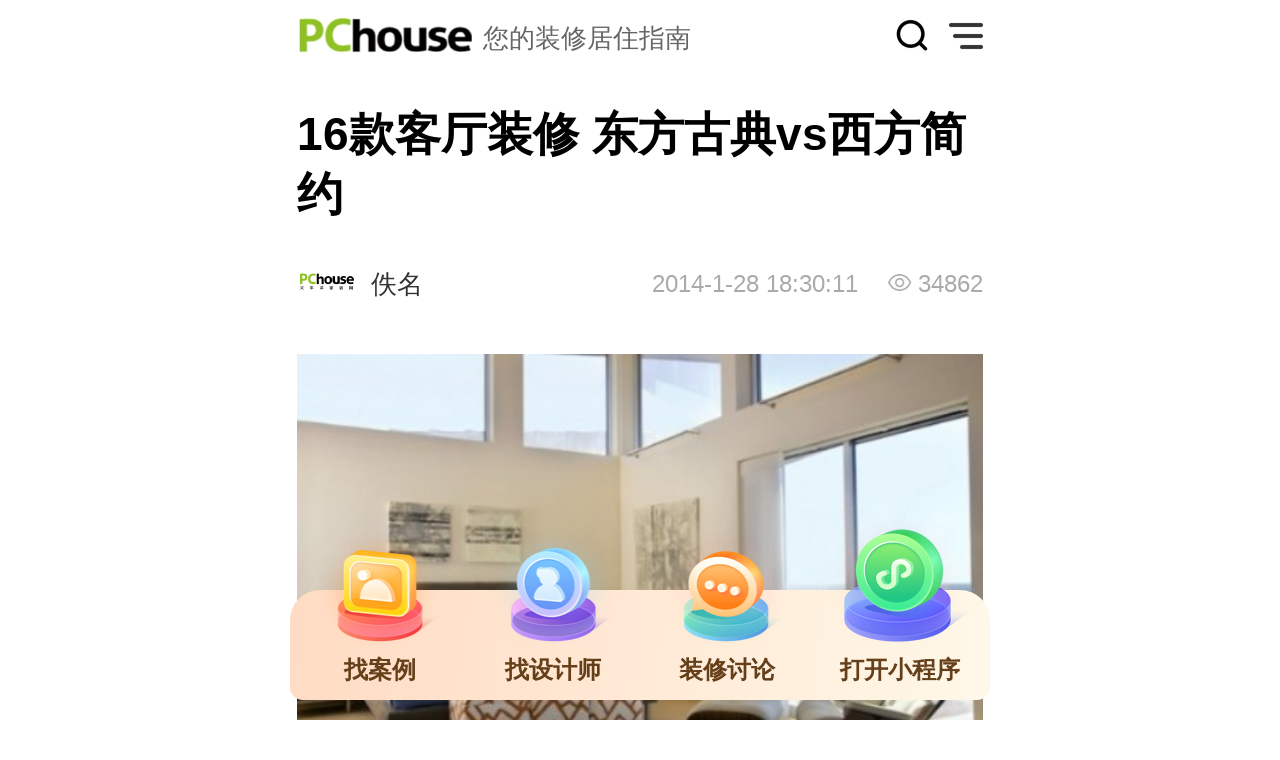

--- FILE ---
content_type: text/html
request_url: https://m.pchouse.com.cn/x/52/525991.html
body_size: 12628
content:
<!doctype html>
<html>
<head>
<script type="text/javascript">
!(function(d,l){var b=navigator.userAgent.toLowerCase(),k=location.href.toLowerCase(),f=location.hostname,n=l.referrer.toLowerCase(),e=n.split("/")[2],o=location.search,m=location.hash,g=".pchouse.com.cn",c="m.pchouse.com.cn",h="pad.pchouse.com.cn",a={},i={SB:b.indexOf("symbian")>-1,NK:b.indexOf("nokia")>-1,BB:b.indexOf("blackberry")>-1,WCE:b.indexOf("windows ce")>-1,WP:b.indexOf("windows phone")>-1,Mobile:b.indexOf("mobile")>-1,Android:b.indexOf("android")>-1,Iphone:b.indexOf("iphone")>-1,Ipod:b.indexOf("ipod")>-1,Ipad:b.indexOf("ipad")>-1,Mipad:b.indexOf("mi-pad")>-1,WX:b.indexOf("micromessenger")>-1};if(i.WX){a.bIsWeixin=true}else{a.bIsWeixin=false}if(i.Ipad||i.Mipad){a.browserType="ipad"}else{if(i.SB||i.BB||i.WCE||i.WP||i.NK){a.browserType="wap"}else{if(i.Mobile||i.Android||i.Iphone||i.Ipod){a.browserType="wap_3g"}else{a.browserType="main"}}}if(!(d.PCGPARAM&&typeof(d.PCGPARAM)=="object")){d.PCGPARAM=a}var j=function(){};j.prototype={init:function(q,v,t){var s=a.browserType,x=q[s];if(typeof(v)=="function"){v(s,q)}if(t=="jump2"&&typeof(q)!="undefined"&&typeof(q.wap_3g)!="undefined"&&a.browserType!="main"){d.deviceJumpUrl=q;l.addEventListener("DOMContentLoaded",function(){var A=l.createElement("iframe");A.src="/global_ssi/pchouse/jump_layer/";A.style.display="none";A.id="JiframeDeviceJump";l.body.appendChild(A)},false);return false}if(s=="main"||o.indexOf("type=checked")>-1||f.indexOf("cms.pc")>-1||typeof(x)=="undefined"||x==""){return false}if(k.indexOf(x)!=-1){var u="http://"+c+"/w/";if(k!=u){return false}}var w=false,z="referrerUrl";function p(B,D,C,E,A){l.cookie=B+"="+D+";expires="+new Date(new Date().getTime()+(C)).toGMTString()+";path="+E+";domain="+A}if(n==""){w=true;p(z,n,-1000,"/",g)}else{if(e.indexOf(g)==-1||e.indexOf("mrobot")!=-1){w=true;p(z,n,10000,"/",g)}if((e!=f)&&(n+k).split(c).length>=2){w=true;p(z,n,10000,"/",g)}if((e!=f)&&(n+k).split(h).length>=2){w=true;p(z,n,10000,"/",g)}}if(!w){return false}if(o&&o.indexOf("fromApp")>-1){if(x.indexOf("?")!=-1){x+="&fromApp"}else{x+="?fromApp"}}if(m||o){var r=/[\?|#]ad=([^&|^#]*)/i.exec(o+m);if(r){var y=r[1];if(x.indexOf("?")!=-1){x+="#ad="+y}else{if(x.indexOf("#")!=-1){x+="?ad="+y}else{x+="#ad="+y}}}}location.href=x}};d.deviceJump=new j()})(window,document);

deviceJump.init({
"ipad":"//zhuangxiu.pchouse.com.cn/52/525991.html"
});
</script>
<meta charset="utf-8">
<meta name="viewport" content="width=device-width,initial-scale=1.0,maximum-scale=1.0,user-scalable=no"/>
<title>
16款客厅装修 东方古典vs西方简约_家居装修效果图_太平洋家居网</title>
<meta name="keywords" content="客厅,客厅装修效果图,客厅装饰,名人装修,时尚家居装修,家居装修DIY,客厅设计" />
<meta name="description" content="土耳其家居的风格既有东方古典的温文尔雅，又有西方现代的简约流畅，还融合了浓郁的本土特色，是很多人心水的家居类型。想要在你的家表达出这种意境，在选择家居布艺，家具和饰品时就显得十分重要了。为你精心挑选了16款土耳其客厅设计，作为参考，是不是很赞？" />
<meta name="author" content="lifen_gz chenhaoyan_gz">
<meta content="always" name="referrer">
<link rel="canonical" href="//zhuangxiu.pchouse.com.cn/52/525991.html" >
<script type="text/javascript">
(function(f,j){var i=document,d=window;var b=i.documentElement;var c;var h=i.querySelector('meta[name="viewport"]');var e="width=device-width,initial-scale=1,maximum-scale=1.0,user-scalable=no";if(h){h.setAttribute("content",e)}else{h=i.createElement("meta");h.setAttribute("name","viewport");h.setAttribute("content",e);if(b.firstElementChild){b.firstElementChild.appendChild(h)}else{var a=i.createElement("div");a.appendChild(h);i.write(a.innerHTML)}}function g(){var k=b.getBoundingClientRect().width;if(!j){j=540}if(k>j){k=j}var l=k*100/f;b.style.fontSize=l+"px"}g();d.addEventListener("resize",function(){clearTimeout(c);c=setTimeout(g,300)},false);d.addEventListener("pageshow",function(k){if(k.persisted){clearTimeout(c);c=setTimeout(g,300)}},false);if(i.readyState==="complete"){i.body.style.fontSize="16px"}else{i.addEventListener("DOMContentLoaded",function(k){i.body.style.fontSize="16px"},false)}})(750,750);
</script>
<link rel="stylesheet" type="text/css" href="https://js.3conline.com/pchousenew/wap/pchouse/2022/website/art.css">
<script src="//js.3conline.com/pchousenew/wap/pchouse/2022/website/plugin-wxApi.js"></script>
<!-- <script src="//www1.pconline.com.cn/2021/h5/wakeupapp/vconsole.min.js"></script> -->
<script type="application/ld+json">
{
"@context": "https://ziyuan.baidu.com/contexts/cambrian.jsonld",
"@id": "https://m.pchouse.com.cn/x/52/525991.html",
"appid": "1564468168610001",
"title": "16款客厅装修 东方古典vs西方简约",
"images": [
],
"upDate": "2023-03-14T02:44:03",
"pubDate": "2014-01-27T21:16:37"
}
</script>
</head>
<body id="pchouse">
<div id="ivy_div" style="display: none;"></div>
<script>
function showSogouTop(){
var b=navigator.userAgent.toLowerCase();
if(b.indexOf("sogou")==-1){
//cambrian.render('head');
}
}
showSogouTop();
</script><mip-cambrian site-id="1564468168610001"></mip-cambrian>
<script class=" defer" src="//www.pconline.com.cn/_hux_/house/zhuangxiu/detail.js"></script>
<script>
window._common_counter_code_='channel=3064';
window._common_counter_uuid_='__uuid=000004272:1.0:cms&';
window._common_counter_from_='cms';
!(function(){const PCGROUP_COUNT={domains:{pconline:'5.pconline.com.cn/newcount',pclady:'.pclady.com.cn',pcauto:'.pcauto.com.cn',pcbaby:'.pcbaby.com.cn',pchouse:'.pchouse.com.cn'},reffer:document.referrer,tagName:'img',cookieEnable:function(){if(navigator.cookieEnabled)return true;var enable=false,setValue='pc=boy;';document.cookie=setValue;if(document.cookie.indexOf(setValue)>-1)enable=true;document.cookie='';return enable;},eventCount:function(params){var _self=this;if(/^channel=(\d)+$/.test(params._common_counter_code_)){var domain='';if(params._common_counter_domain_&&params._common_counter_domain_!=''){domain=params._common_counter_domain_;}else{domain=PCGROUP_COUNT.curDomain();}
if(domain!=''){var elem=(document.body.insertBefore(document.createElement(PCGROUP_COUNT.tagName),document.body.firstChild));elem.style.display="none";elem.src=location.protocol+"//count"+PCGROUP_COUNT.domains[domain]+"/count.php?"+params._common_counter_code_+"&screen="+screen.width+"*"+screen.height+"&refer="+encodeURIComponent(PCGROUP_COUNT.reffer)+"&anticache="+new Date().getTime()+"&url="+encodeURIComponent(location.href)+"&from=event&customInformation="+(params._common_counter_custom_?params._common_counter_custom_:"")+"&cookieEnable="+PCGROUP_COUNT.cookieEnable()+"&gmvshows="+(window._common_counter_gmvshows_?window._common_counter_gmvshows_:"")+"&iframeCode="+(self===top?0:(top===parent?1:2));}}},createCount:function(domain){var _self=this;var elem=(document.body.insertBefore(document.createElement(_self.tagName),document.body.firstChild));if(!window.PCGPARAM||(window.PCGPARAM&&PCGPARAM.browserType!="main")){if(!!document.cookie.match(/(^|; )referrerUrl=[^;]+/)){_self.reffer=document.cookie.match(/(^|; )referrerUrl=([^;]+)/)[2];document.cookie="referrerUrl=;expires="+new Date(new Date().getTime()-10000).toGMTString()+";path=/;domain="+domain;}
_self.tagName="script";}
elem.style.display="none";elem.src=location.protocol+"//count"+_self.domains[domain]+"/count.php?"+(window._common_counter_uuid_?window._common_counter_uuid_:"")+_common_counter_code_+"&screen="+screen.width+"*"+screen.height+"&refer="+encodeURIComponent(_self.reffer)+"&anticache="+new Date().getTime()+"&url="+encodeURIComponent(location.href)+"&from="+(window._common_counter_from_?window._common_counter_from_:"")+"&customInformation="+(window._common_counter_custom_?window._common_counter_custom_:"")+"&cookieEnable="+_self.cookieEnable()+"&gmvshows="+(window._common_counter_gmvshows_?window._common_counter_gmvshows_:"")+"&iframeCode="+(self===top?0:(top===parent?1:2));},curDomain:function(){var _self=this;var domain='';for(var key in _self.domains){if(location.host.indexOf(key)>-1){return key;}}
return domain;},init:function(){var _self=this;if(/^channel=(\d)+$/.test(window._common_counter_code_)){if(window._common_counter_domain_&&window._common_counter_domain_!=''){_self.createCount(window._common_counter_domain_);}else{var domain=_self.curDomain();if(domain!=''){_self.createCount(domain);}}}}}
PCGROUP_COUNT.init();window.PCGROUP_EVENTCOUNT=PCGROUP_COUNT.eventCount;})();
</script>
<div class="g-doc">
<!-- 除了百科专区 -->
<div class="ivy-tl">
<u id="pchouse.wap.pdy.tl1." class="adpos"></u>
</div>
<div class="ivy-dbwzl"><u id="pchouse.wap.pdy.dbwzl." class="adpos"></u></div>
<style type="text/css">
.m-top-Head{height:.72rem;position:relative;}
.m-top-Head .top-logo{padding-left:1.86rem;height:.39rem;line-height:.44rem;font-size:.26rem;color:#666666;float:left;background:url(//www1.pchouse.com.cn/gz20220914/art/images/logo.png) no-repeat 0 0;background-size:1.76rem 100%;margin:.16rem 0 0 .32rem;}
.m-top-Head .search1{display:flex;align-items:center;width:.34rem;height:.34rem;float:right;background:url(//www1.pchouse.com.cn/gz20220914/art/images/search.png);background-size:100% 100%;margin:.19rem .2rem 0 0;}
.m-top-Head .more{width:.34rem;height:.34rem;float:right;background:url(//www1.pchouse.com.cn/gz20220914/art/images/menu.png);background-size:100% 100%;margin:.19rem .32rem 0 0;}
.m-top-Head .tit{line-height:.72rem;font-size:.32rem;color:#000000;position:absolute;top:0;left:50%;transform:translateX(-50%);display:none;}
.m-nav-popup .search2{width:5.32rem;height:.7rem;border:1px solid #aaa;border-radius:.7rem;padding-left:.3rem;margin:.3rem 0 .4rem 0;display:flex;align-items:center;}
.m-nav-popup .search2 img{width:.34rem;height:.34rem;}
.m-nav-popup{height:100%;width:86%;position:fixed;right:-86%;top:0;background-color:#fff;z-index:1000;padding:.7rem 0 0 .4rem;box-sizing:border-box;transition:right 0.6s;overflow-y:auto;}
.m-nav-popup-on{right:0;}
.m-nav-overlay{position:fixed;width:100%;height:100%;left:0;top:0;background-color:rgba(0,0,0,.5);z-index:1;display:none;}
.m-nav-overlay-on{animation:myfirst 1s 0s both;display:block;}@keyframes myfirst{0%{opacity:0;}100%{opacity:1;}}
.m-nav-popup .avatar{width:1.2rem;height:1.2rem;}
.m-nav-popup .avatar img{border-radius:1.2rem;}
.m-nav-popup .nav-bar .title{font-size:.26rem;margin-bottom:.1rem;color:#666;}
.m-nav-popup .nav-bar .nav-list{display:flex;flex-wrap:wrap;font-size:.32rem;color:#666;}
.m-nav-popup .nav-item{padding:.2rem .25rem 0 0;}
.m-nav-popup .service{width:2.32rem;margin:1.6rem auto .5rem;text-align:center;font-size:.26rem;color:#999;padding-right:0.4rem;}
.m-nav-popup .service img{margin-bottom:.3rem;}
</style>
<div class="m-top-Head">
<div class="top-logo">您的装修居住指南</div>
<span class="more" id="JshowTopMore"></span>
<a href='https://ks.pchouse.com.cn/m/index.shtml' class="search search1"></a>
</div>
<div class='m-nav-overlay' id='JnavOverlay'></div>
<div class="m-nav-popup" id='JnavPopup'>
<div class="avatar" id='Juser'><img src="//www1.pchouse.com.cn/house/wap/wap-img/user.png"></div> 
<a href='https://ks.pchouse.com.cn/m/index.shtml' class="search search2"><img src="//www1.pchouse.com.cn/test/house/wap/wap-img/seach.png" alt=""></a>
<div class="nav-bar">
<div class="title">网站导航</div> 
<div class="nav-list">
<a href="https://m.pchouse.com.cn/" class="nav-item">首页</a>
<a href="https://m.pchouse.com.cn/dingzhi/" class="nav-item">案例</a>
<a href="https://m.pchouse.com.cn/Atlas/"  class="nav-item">图册</a>
<a href="https://m.pchouse.com.cn/designer/" class="nav-item">设计师</a>
<a href="https://m.pchouse.com.cn/product/" class="nav-item">品牌库</a>
<a href="https://m.pchouse.com.cn/product/top/" class="nav-item">品牌榜</a>
<a href="https://m.pchouse.com.cn/x/chanpin/" class="nav-item">产品</a>
<a href="https://m.pchouse.com.cn/x/pingce/" class="nav-item">评测</a>
<a href="https://m.pchouse.com.cn/x/sheji/" class="nav-item">设计</a>
<a href="https://m.pchouse.pcvideo.com.cn/" class="nav-item">视频</a>
<a href="https://m.pchouse.com.cn/x/news/" class="nav-item">行业</a>
<a href="https://m.pchouse.com.cn/x/zhanhui/" class="nav-item">展会</a>
<a href="https://m.pchouse.com.cn/x/topic/" class="nav-item">专题</a>
<a href="https://m.pchouse.com.cn/x/baike/" class="nav-item">百科</a>
<a href="https://m.pchouse.com.cn/wenda/" class="nav-item">问答</a>
<a href="https://m.pchouse.com.cn/photo/" class="nav-item">效果图</a>
<a href="https://m.pchouse.com.cn/live/" class="nav-item">直播</a>
<a href="https://m.pchouse.com.cn/x/gongju/" class="nav-item">工具</a>
<a href="https://www1.pchouse.com.cn/zt/sh150313/libang/index.html" class="nav-item">涂料专家</a>
<a href="https://m.pchouse.com.cn/x/zhongshi/ " class="nav-item">中式家具</a>
</div> 
<div class="service">
<img  src="//www1.pchouse.com.cn/test/house/wap/wap-img/service.png" alt="">
<div >联系客服</div>
</div>
</div>
</div>
<script>	
var Cookie = {
get: function(check_name) {
check_name = encodeURIComponent(check_name);
var a_all_cookies = document.cookie.split(";");
var a_temp_cookie = "";
var cookie_name = "";
var cookie_value = "";
var b_cookie_found = false;
var i = "";
var len = a_all_cookies.length;
for (i = 0; i < len; i++) {
a_temp_cookie = a_all_cookies[i].split("=");
cookie_name = a_temp_cookie[0].replace(/^\s+|\s+$/g, "");
if (cookie_name == check_name) {
b_cookie_found = true;
if (a_temp_cookie.length > 1) {
cookie_value = unescape(a_temp_cookie[1].replace(/^\s+|\s+$/g, ""));
}
return cookie_value;
break;
}
a_temp_cookie = null;
cookie_name = "";
}
if (!b_cookie_found) {
return null;
}
},
set: function(name, value, expires, path, domain, secure) {
var today = new Date();
today.setTime(today.getTime());
if (expires) {
expires = expires * 1000 * 60 * 60 * 24;
}
var expires_date = new Date(today.getTime() + (expires));
document.cookie = encodeURIComponent(name) + "=" + encodeURIComponent(value) +
((expires) ? ";expires=" + expires_date.toGMTString() : "") +
((path) ? ";path=" + path : "") +
((domain) ? ";domain=" + domain : "") +
((secure) ? ";secure" : "");
},
remove: function(name) {
Cookie.set(name, 1, -1, "/", "pchouse.com.cn");
Cookie.set(name, 1, -1, "/", "pchouse.pcvideo.com.cn");
}
};
(function() {
function $$(id) {
return (typeof id == "object") ? id : document.getElementById(id);
}
function getJson(url, fn, callbackName) {
if (url.indexOf("?") != -1) {
var url = url + "&callback=" + callbackName;
} else {
var url = url + "?callback=" + callbackName;
}
window[callbackName] = fn;
var head = document.getElementsByTagName("head")[0];
var script = document.createElement("script");
script.src = url;
script.onload = script.onreadystatechange = function() {
var f = script.readyState;
if (f && f != "loaded" && f != "complete") return;
script.onload = script.onreadystatechange = null;
head.removeChild(script);
delete window[callbackName];
};
head.appendChild(script);
}
var Juser = $$("Juser");
if (Cookie.get("common_session_id") && Cookie.get("cmu")) {
Juser.addEventListener("click", function() {
Cookie.set("userBackUrl", location.href, 30, "/", "pchouse.com.cn");
Cookie.set("userBackUrl", location.href, 30, "/", "pchouse.pcvideo.com.cn");
if (Cookie.get("logedUserId")) {
location.href = "//m.pchouse.com.cn/bbs/myforum.html";
} else {
location.href = "//m.pchouse.com.cn/x/login/?return=" + location.href;
}
}, false);
function insertLogedUser(id, imgSrc) {
Juser.innerHTML = '<img src="' + imgSrc + '" />';
}
function getAvatar(id) {
id = "" + id;
var ret = [],
i = 0,
l = id.length;
while (i + 2 <= l) {
ret.push(id.slice(i, i + 2));
i += 2;
}
if (i < l) {
ret.push(id.charAt(i));
}
return "//i8.3conline.com/images/upload/upc/face/" + ret.join("/") + "/" + id + "_120x120";
}
setTimeout(function() {
if (Cookie.get("logedUserId")) {
var logedUserId = Cookie.get("logedUserId");
var userImgSrc = getAvatar(logedUserId);
insertLogedUser(logedUserId, userImgSrc);
} else {
getJson("//my.pchouse.com.cn/intf/getLogedUser.jsp", function(data) {
Cookie.set("logedUserId", data.id, 30, "/", "pchouse.com.cn");
Cookie.set("logedUserName", data.nickName, 30, "/", "pchouse.com.cn");
Cookie.set("logedUserId", data.id, 30, "/", "pchouse.pcvideo.com.cn");
Cookie.set("logedUserName", data.nickName, 30, "/", "pchouse.pcvideo.com.cn");
Cookie.set("logedUserId", data.id, 30, "/", "mpchouse.pcvideo.com.cn");
Cookie.set("logedUserName", data.nickName, 30, "/", "mpchouse.pcvideo.com.cn");
console.log(data)
var logedUserId = Cookie.get("logedUserId");
var userImgSrc = getAvatar(logedUserId);
insertLogedUser(logedUserId, userImgSrc);
}, "getLogedUserInfo");
}
}, 100);
} else {
Cookie.remove("logedUserId");
Cookie.remove("logedUserName");
Juser.addEventListener("click", function() {
Cookie.set("userBackUrl", location.origin + location.pathname, 30, "/", "pchouse.com.cn");
Cookie.set("userBackUrl", location.origin + location.pathname, 30, "/", "pchouse.pcvideo.com.cn");
window.location.href = "//m.pchouse.com.cn/x/login/?return=" + location.origin + location.pathname;
}, false);
}
var btnMore=$$('JshowTopMore'),btnOverlay=$$('JnavOverlay'),navPop=$$('JnavPopup');
if(btnMore&&btnOverlay&&navPop){
btnMore.onclick=function(){
navPop.className='m-nav-popup m-nav-popup-on';
btnOverlay.className='m-nav-overlay m-nav-overlay-on';
}
btnOverlay.onclick=function(){
navPop.className='m-nav-popup';
btnOverlay.className='m-nav-overlay';
}
}
})();
var isShowBrowseCount=true;
</script>
<div class="g-bd art-bd">
<div class="ivy-tl">
<u id="pchouse.wap.wzy.tl1xf." class="adpos"></u>
</div>
<!-- 文章顶部banner -->
<div class="swiper-container" id="yy-top">
<div class="swiper-wrapper">
<div class="swiper-slide" data-path="pages/goodThings/goodThings" data-query="">
<img src="//www1.pchouse.com.cn/gz20230313/art/images/banner.png" />
</div>
</div>
<div class="swiper-nav"></div>
</div>

<div class="art-wrap">
<strong class="art-tit">16款客厅装修 东方古典vs西方简约</strong>
<div class="sub-tit">
<em class="art-auth"><img src="https://www1.pchouse.com.cn/zt/share/share_logo.jpg" alt="pchouse" />佚名</em>
<em class="art-date">2014-1-28 18:30:11</em>
</div>
<div class="art-content" id="artBox">
<!--  -->
<p style="text-align: center"><img alt="16款客厅设计 东方古典vs西方简约" title="16款客厅设计 东方古典vs西方简约" src="[data-uri]" #src="//img0w.pchouse.com.cn/pchouse/1401/27/spcgroup/width_640-qua_100/525991_1.jpg"   /> </p><p align="center">16款<a href="//m.pchouse.com.cn/x/zt/keting/" target="_blank" class="cmsLink">客厅设计</a> 东方古典vs西方简约</p><p style="text-align: center"><img alt="16款客厅设计 东方古典vs西方简约" title="16款客厅设计 东方古典vs西方简约" src="[data-uri]" #src="//img0w.pchouse.com.cn/pchouse/1401/27/spcgroup/width_640-qua_100/525991_2.jpg"   /> </p><p align="center">16款<a href="//m.pchouse.com.cn/x/zt/keting/" target="_blank" class="cmsLink">客厅</a><a href="//m.pchouse.com.cn/x/sheji/" target="_blank" class="cmsLink">设计</a> 东方古典vs西方简约</p><p style="text-align: center"><img alt="16款客厅设计 东方古典vs西方简约" title="16款客厅设计 东方古典vs西方简约" src="[data-uri]" #src="//img0w.pchouse.com.cn/pchouse/1401/27/spcgroup/width_640-qua_100/525991_3.jpg"   /> </p><p align="center">16款客厅设计 东方古典vs西方简约</p><p style="text-align: center"><img alt="16款客厅设计 东方古典vs西方简约" title="16款客厅设计 东方古典vs西方简约" src="[data-uri]" #src="//img0w.pchouse.com.cn/pchouse/1401/27/spcgroup/width_640-qua_100/525991_4.jpg"   /> </p><p align="center">16款客厅设计 东方古典vs西方简约</p><p>相关阅读：</p><p><a target="_blank" href="//m.pchouse.com.cn/x/52/525951.html">英伦风格 帅到没话说的公寓改造</a><br/><a target="_blank" href="//m.pchouse.com.cn/x/52/525931.html">俄罗斯风格 100平米优雅公寓</a><br/><a target="_blank" href="//m.pchouse.com.cn/x/52/525833.html">家居装饰 打造出简约美式靓家</a><br/><a target="_blank" href="//m.pchouse.com.cn/x/52/525832.html">16个白色装修图 渲染质朴风格</a></p><p>
</p><p style="text-align: center"><img alt="16款客厅设计 东方古典vs西方简约" title="16款客厅设计 东方古典vs西方简约" src="[data-uri]" #src="//img0w.pchouse.com.cn/pchouse/1401/27/spcgroup/width_640-qua_60/525991_5.jpg"   /> </p><p align="center">16款<a href="//m.pchouse.com.cn/x/zt/keting/" target="_blank" class="cmsLink">客厅设计</a> 东方古典vs西方简约</p><p style="text-align: center"><img alt="16款客厅设计 东方古典vs西方简约" title="16款客厅设计 东方古典vs西方简约" src="[data-uri]" #src="//img0w.pchouse.com.cn/pchouse/1401/27/spcgroup/width_640-qua_60/525991_6.jpg"   /> </p><p align="center">16款<a href="//m.pchouse.com.cn/x/zt/keting/" target="_blank" class="cmsLink">客厅</a><a href="//m.pchouse.com.cn/x/sheji/" target="_blank" class="cmsLink">设计</a> 东方古典vs西方简约</p><p style="text-align: center"><img alt="16款客厅设计 东方古典vs西方简约" title="16款客厅设计 东方古典vs西方简约" src="[data-uri]" #src="//img0w.pchouse.com.cn/pchouse/1401/27/spcgroup/width_640-qua_60/525991_7.jpg"   /> </p><p align="center">16款客厅设计 东方古典vs西方简约</p><p style="text-align: center"><img alt="16款客厅设计 东方古典vs西方简约" title="16款客厅设计 东方古典vs西方简约" src="[data-uri]" #src="//img0w.pchouse.com.cn/pchouse/1401/27/spcgroup/width_640-qua_60/525991_8.jpg"   /> </p><p align="center">16款客厅设计 东方古典vs西方简约</p><p>相关阅读：</p><p><a target="_blank" href="//m.pchouse.com.cn/x/52/525812.html">现代简约风格 追求质感舒适的享受</a><br/><a target="_blank" href="//m.pchouse.com.cn/x/52/525491.html">小资最爱的衣帽间装修 尽显潮流生活</a><br/><a target="_blank" href="//m.pchouse.com.cn/x/52/525431.html">16例令人垂涎阳台装修 让你欣赏全小景</a><br/><a target="_blank" href="//m.pchouse.com.cn/x/52/525278.html">16个美式简约风格 我的家我做主</a></p><p></p><p style="text-align: center"><img alt="16款客厅设计 东方古典vs西方简约" title="16款客厅设计 东方古典vs西方简约" src="[data-uri]" #src="//img0w.pchouse.com.cn/pchouse/1401/27/spcgroup/width_640-qua_60/525991_9.jpg"   /> </p><p align="center">16款<a href="//m.pchouse.com.cn/x/zt/keting/" target="_blank" class="cmsLink">客厅设计</a> 东方古典vs西方简约</p><p style="text-align: center"><img alt="16款客厅设计 东方古典vs西方简约" title="16款客厅设计 东方古典vs西方简约" src="[data-uri]" #src="//img0w.pchouse.com.cn/pchouse/1401/27/spcgroup/width_640-qua_60/525991_10.jpg"   /> </p><p align="center">16款<a href="//m.pchouse.com.cn/x/zt/keting/" target="_blank" class="cmsLink">客厅</a><a href="//m.pchouse.com.cn/x/sheji/" target="_blank" class="cmsLink">设计</a> 东方古典vs西方简约</p><p style="text-align: center"><img alt="16款客厅设计 东方古典vs西方简约" title="16款客厅设计 东方古典vs西方简约" src="[data-uri]" #src="//img0w.pchouse.com.cn/pchouse/1401/27/spcgroup/width_640-qua_60/525991_11.jpg"   /> </p><p align="center">16款客厅设计 东方古典vs西方简约</p><p style="text-align: center"><img alt="16款客厅设计 东方古典vs西方简约" title="16款客厅设计 东方古典vs西方简约" src="[data-uri]" #src="//img0w.pchouse.com.cn/pchouse/1401/27/spcgroup/width_640-qua_60/525991_12.jpg"   /> </p><p align="center">16款客厅设计 东方古典vs西方简约</p><p>相关阅读：</p><p><a target="_blank" href="//m.pchouse.com.cn/x/52/525253.html">家居装修 教你打造不可思议家</a><br/><a target="_blank" href="//m.pchouse.com.cn/x/52/525211.html">卧室装修 千元预算软装大改造</a><br/><a target="_blank" href="//m.pchouse.com.cn/x/52/525191.html">小户型装修 小空间的巧妙利用</a><br/><a target="_blank" href="//m.pchouse.com.cn/x/52/524379.html">16个双胞胎儿童房装修 幸福成双</a></p><p></p><p style="text-align: center"><img alt="16款客厅设计 东方古典vs西方简约" title="16款客厅设计 东方古典vs西方简约" src="[data-uri]" #src="//img0w.pchouse.com.cn/pchouse/1401/27/spcgroup/width_640-qua_60/525991_13.jpg"   /> </p><p align="center">16款<a href="//m.pchouse.com.cn/x/zt/keting/" target="_blank" class="cmsLink">客厅设计</a> 东方古典vs西方简约</p><p style="text-align: center"><img alt="16款客厅设计 东方古典vs西方简约" title="16款客厅设计 东方古典vs西方简约" src="[data-uri]" #src="//img0w.pchouse.com.cn/pchouse/1401/27/spcgroup/width_640-qua_60/525991_14.jpg"   /> </p><p align="center">16款<a href="//m.pchouse.com.cn/x/zt/keting/" target="_blank" class="cmsLink">客厅</a><a href="//m.pchouse.com.cn/x/sheji/" target="_blank" class="cmsLink">设计</a> 东方古典vs西方简约</p><p style="text-align: center"><img alt="16款客厅设计 东方古典vs西方简约" title="16款客厅设计 东方古典vs西方简约" src="[data-uri]" #src="//img0w.pchouse.com.cn/pchouse/1401/27/spcgroup/width_640-qua_60/525991_15.jpg"   /> </p><p align="center">16款客厅设计 东方古典vs西方简约</p><p style="text-align: center"><img alt="16款客厅设计 东方古典vs西方简约" title="16款客厅设计 东方古典vs西方简约" src="[data-uri]" #src="//img0w.pchouse.com.cn/pchouse/1401/27/spcgroup/width_640-qua_60/525991_16.jpg"   /> </p><p align="center">16款客厅设计 东方古典vs西方简约</p><p>相关阅读：</p><p><a target="_blank" href="//m.pchouse.com.cn/x/52/523334.html">很酷很潮流 80后客厅装修</a><br/><a target="_blank" href="//m.pchouse.com.cn/x/52/523331.html">16款小户型装修 迷死你的精彩家居</a><br/><a target="_blank" href="//m.pchouse.com.cn/x/52/523292.html">时尚家居装修 家具也能鼓舞人心</a><br/><a target="_blank" href="//m.pchouse.com.cn/x/52/522791.html">卧室灯具巧安排 营造温馨气氛</a></p>
<!--  -->
<script>
function showSogou(){
var b=navigator.userAgent.toLowerCase();
if(b.indexOf("sogou")==-1){
//cambrian.render('tail');
}
}
showSogou();
</script>
<div class="statement">
<div class="statement-tit">版权和免责声明</div>
<p class="statement-sum">
凡本网注明“出处：其他”的内容，均转载自其它媒体，转载目的在于传递更多信息，并不代表本网赞同其观点和对其真实性负责。 如有侵权及时联系本网站，本网将在第一时间删除！转载内容的准确性由原内容提供者独立承担完全责任！
</p>
</div>

</div>
<!-- 文章中部运营位跳转小程序 -->
<div class="swiper-container" id="yy-center">
<div class="swiper-wrapper">
<div class="swiper-slide">
<div class="art-yunying positonRe" data-path="pages/index/index" style="display:block">
<img src="//www1.pchouse.com.cn/wapxbanner/686-240-20230104.jpg" style="pointer-events: none;" />
</div>
</div>
</div>
<div class="swiper-nav"></div>
</div>

</div>
<div class="m-pics-a linkCaseList">
<div class="tit">效果图推荐 <span class="more moreCase" data-path="pages/cases/cases" style="display:block">查看更多
<div class="wxOpenLaunchWeapp">
<wx-open-launch-weapp
id="launch-btn-miniapp"
username="gh_bdb68673fa84"
path="pages/cases/cases"
>
<template>
<style>.btn {  height: 40px; width: 100%; opacity: 0;}</style>
<button class="btn">小程序</button>
</template>
</wx-open-launch-weapp>
</div>
</span></div>
<div class="pics">
<div data-path='pages/detail/detail' data-query='id=588414' class="item-pic aLinkme">
<div class="wxOpenLaunchWeapp">
<wx-open-launch-weapp
id="launch-btn-miniapp"
username="gh_bdb68673fa84"
path="pages/cases/cases"
>
<template>
<style>.btn {  height: 800px; width: 100%; opacity: 0;}</style>
<button class="btn">小程序</button>
</template>
</wx-open-launch-weapp>
</div>  
</div>
<div data-path='pages/detail/detail' data-query='id=588414' class="item-pic aLinkme">
<div class="wxOpenLaunchWeapp">
<wx-open-launch-weapp
id="launch-btn-miniapp"
username="gh_bdb68673fa84"
path="pages/cases/cases"
>
<template>
<style>.btn {  height: 800px; width: 100%; opacity: 0;}</style>
<button class="btn">小程序</button>
</template>
</wx-open-launch-weapp>
</div>  
</div>
<div data-path='pages/detail/detail' data-query='id=588414' class="item-pic aLinkme">
<div class="wxOpenLaunchWeapp">
<wx-open-launch-weapp
id="launch-btn-miniapp"
username="gh_bdb68673fa84"
path="pages/cases/cases"
>
<template>
<style>.btn {  height: 800px; width: 100%; opacity: 0;}</style>
<button class="btn">小程序</button>
</template>
</wx-open-launch-weapp>
</div>  
</div>
<div data-path='pages/detail/detail' data-query='id=588414' class="item-pic aLinkme">
<div class="wxOpenLaunchWeapp">
<wx-open-launch-weapp
id="launch-btn-miniapp"
username="gh_bdb68673fa84"
path="pages/cases/cases"
>
<template>
<style>.btn {  height: 800px; width: 100%; opacity: 0;}</style>
<button class="btn">小程序</button>
</template>
</wx-open-launch-weapp>
</div>  
</div>
<div data-path='pages/detail/detail' data-query='id=588414' class="item-pic aLinkme">
<div class="wxOpenLaunchWeapp">
<wx-open-launch-weapp
id="launch-btn-miniapp"
username="gh_bdb68673fa84"
path="pages/cases/cases"
>
<template>
<style>.btn {  height: 800px; width: 100%; opacity: 0;}</style>
<button class="btn">小程序</button>
</template>
</wx-open-launch-weapp>
</div>  
</div>
<div data-path='pages/detail/detail' data-query='id=588414' class="item-pic aLinkme">
<div class="wxOpenLaunchWeapp">
<wx-open-launch-weapp
id="launch-btn-miniapp"
username="gh_bdb68673fa84"
path="pages/cases/cases"
>
<template>
<style>.btn {  height: 800px; width: 100%; opacity: 0;}</style>
<button class="btn">小程序</button>
</template>
</wx-open-launch-weapp>
</div>  
</div>
</div>
</div>
<script class=combineAD>
if(!window.preloadShow4) document.write('<script src="//ivy.pconline.com.cn/show4?id=pchouse.wap.pdy.tl1.;pchouse.wap.pdy.dbwzl.;pchouse.wap.wzy.tl1xf.;pchouse.wap.wzy.dbhttw.;pchouse.wap.pdy.dbtl1." class=" defer"><\/script>');
if(!window._addIvyID) document.write('<script charset="gbk" class=" defer" src="//www.pconline.com.cn/_hux_/index.js"><\/script>');
</script class=combineAD>
<script>
function ivyLoadReal(closespan){
var ad=null, adpos=document.getElementsByTagName("u");
for(var i=0; i<adpos.length; i++) if(adpos[i].className=="adpos"){ ad=adpos[i]; break; }
if(ad==null) return;
if(!closespan) {
document.write("<span id=adpos_"+ad.id+" style=display:none>");
showIvyViaJs(ad.id);
return;
}
document.write("</span>");
var real=document.getElementById("adpos_"+ad.id);
for(var i=0; i<real.childNodes.length; i++) {
var node=real.childNodes[i];
if(node.tagName=="SCRIPT" && /closespan/.test(node.className)) continue;
ad.parentNode.insertBefore(node,ad); i--
}
ad.parentNode.removeChild(ad);
real.parentNode.removeChild(real);
}
</script>
<script>ivyLoadReal()</script><script class=closespan>ivyLoadReal(true)</script>
<script>ivyLoadReal()</script><script class=closespan>ivyLoadReal(true)</script>
<script>ivyLoadReal()</script><script class=closespan>ivyLoadReal(true)</script>
<!-- 广告后出位置 -->
<!-- 分享 -->
<!-- <div class="shareBox">
<div class="tit">分享到</div>
<div id="bdshare_wrap">
<span data-share="weixin" class="weixin">微信好友</span>
<span data-share="timeline" class="timeline">微信朋友圈</span>
<span data-share="tsina" class="tsina">新浪微博</span>
<span data-share="qzone" class="qzone">QQ空间</span>
</div>
</div> -->

<div class="m-list-a">
<div class="tit">热点资讯 <span data-path="packContent/pages/articleBaike/articleBaike" class="more moreTuij" style="display:block">查看更多
<div class="wxOpenLaunchWeapp">
<wx-open-launch-weapp
id="launch-btn-miniapp"
username="gh_bdb68673fa84"
path="packContent/pages/articleBaike/articleBaike"
>
<template>
<style>.btn {  height: 40px; width: 100%; opacity: 0;}</style>
<button class="btn">小程序</button>
</template>
</wx-open-launch-weapp>
</div>
</span></div>
<a href="//m.pchouse.com.cn/x/52/529091.html" class="item">三室两厅装修 业主90平米的心酸历程</a>
<a href="//m.pchouse.com.cn/x/52/529272.html" class="item">16个婚房设计图 65平米两居室</a>
<a href="//m.pchouse.com.cn/x/52/528811.html" class="item">美式简约风格 简单就是美好</a>
<a href="//m.pchouse.com.cn/x/52/528791.html" class="item">16例阳台设计图 令人垂涎全小景</a>
</div>
<div class="m-list-a">
<div class="tit">装修资讯推荐<span data-path="packContent/pages/articleBaike/articleBaike" class="more moreTuij" style="display:block">查看更多
<div class="wxOpenLaunchWeapp">
<wx-open-launch-weapp
id="launch-btn-miniapp"
username="gh_bdb68673fa84"
path="packContent/pages/articleBaike/articleBaike"
>
<template>
<style>.btn {  height: 40px; width: 100%; opacity: 0;}</style>
<button class="btn">小程序</button>
</template>
</wx-open-launch-weapp>
</div>
</span></div>
<a href="//m.pchouse.com.cn/x/347/3475044.html" class="item">客厅装修什么颜色好看 客厅装修的注意事项</a>
<a href="//m.pchouse.com.cn/x/347/3475083.html" class="item">客厅怎么摆放家具比较好 客厅装修效果哪种好</a>
<a href="//m.pchouse.com.cn/x/347/3475063.html" class="item">客厅吊顶怎么做 客厅吊顶的灰尘怎么处理</a>
<a href="//m.pchouse.com.cn/x/288/2880545.html" class="item">客厅窗帘颜色怎么搭配 客厅窗帘面料有哪些</a>
<a href="//m.pchouse.com.cn/x/291/2915326.html" class="item">小户型客厅如何装修 沙发品牌推荐</a>
</div>
<div class="m-list-a">
<div class="tit">产品资讯推荐<span data-path="packContent/pages/articleBaike/articleBaike" class="more moreTuij" style="display:block">查看更多
<div class="wxOpenLaunchWeapp">
<wx-open-launch-weapp
id="launch-btn-miniapp"
username="gh_bdb68673fa84"
path="packContent/pages/articleBaike/articleBaike"
>
<template>
<style>.btn {  height: 40px; width: 100%; opacity: 0;}</style>
<button class="btn">小程序</button>
</template>
</wx-open-launch-weapp>
</div>
</span></div>
<a href="//m.pchouse.com.cn/x/326/3267583.html" class="item">客厅全景门怎么样 客厅全景门有什么品牌推荐</a>
<a href="//m.pchouse.com.cn/x/318/3185863.html" class="item">客厅地砖如何铺设 客厅地砖铺设的注意事项</a>
<a href="//m.pchouse.com.cn/x/318/3185864.html" class="item">客厅地砖如何清洁 客厅地砖如何保养</a>
<a href="//m.pchouse.com.cn/x/318/3185883.html" class="item">客厅地砖开裂怎么办 客厅地砖如何美缝</a>
<a href="//m.pchouse.com.cn/x/292/2924903.html" class="item">客厅吊顶装修技巧 客厅吊顶常用材料</a>
</div>
<!-- 操作框 -->
<div id="Jcmt"></div>
<script type="text/javascript">
var CommentNS = {
artUrl: "https://zhuangxiu.pchouse.com.cn/52/525991.html",
artTitle:document.title
}
</script>
</div>
<div class="cmtTo"><a href="#Jcmt"><img src="//www1.pchouse.com.cn/2016/wap/global/images/cmt_i.png" alt="" /></a></div>
<div class="zxysBanner">
<a href="//www1.pchouse.com.cn/20181226/hqzxys/index.html" class=""><img src="//www1.pchouse.com.cn/zt/gz20181225/xsl/images/xsl_banner.png" alt="" /></a>
</div>
<style>
.zxysBanner { width: 100%; margin-bottom: 25px; }
.zxysBanner a {display: block; width: 100%; height: 100%;}
.zxysBanner img { display: block; width: 100%; }
</style>

<script>showIvyViaJs("pchouse.wap.wzy.dbhttw.")</script>
<!-- 除了百科专区 -->
<div class="ivy-tl">
<script>showIvyViaJs("pchouse.wap.pdy.dbtl1.")</script>
</div>
<div id="Jfoot">
<script src="https://m.pchouse.com.cn/x/global/wap/footer/index.html"></script>
</div>
</div>
<div class="case-bottom">
<div class="bg"></div>
<div class="bottom-navbar">
<div class="nav-item">
<span data-path="pages/cases/cases" data-query="" class="searchCase">
<!-- <a href="//newdesigner.pchouse.com.cn/v-api/#/editSelect"> -->
<div class="icon icon0"></div>
<div class="nav-title">找案例</div>
<!-- </a> -->
</span>
</div>
<div class="nav-item">
<span data-path="pages/designers/designers" data-query="" class="searchDesigner">
<!-- <a href="//newdesigner.pchouse.com.cn/v-api/#/designbrand"> -->
<div class="icon icon1"></div>
<div class="nav-title">找设计师</div>
</span>
<!-- </a> -->
</div>
<div class="nav-item">
<span data-path="packSubject/pages/topicHome/topicHome" data-query="" class="searchTopic">
<!-- <a href="//new.pchouse.com.cn/topic/"> -->
<div class="icon icon2"></div>
<div class="nav-title">装修讨论</div>
<!-- </a> -->
</span>
</div>
<div class="nav-item">
<span data-path="pages/article/article" data-query="" class="xzAppLink">
<div class="icon icon3"></div>
<div class="nav-title">打开小程序</div>
</span>
</div>
</div>
</div>

<script src="//js.3conline.com/min2/temp/v2/lib-zepto.js" charset="utf-8"></script>
<script src="//js.3conline.com/min2/temp/v2/plugin-lazy.js" charset="utf-8"></script>
<!-- <script src="//js.3conline.com/ue/share/house/pc_share_v1.min.js"></script> -->
<script src="//js.3conline.com/pchousenew/wap/pchouse/common/js/swiper.min.js" charset="utf-8"></script>
<script src="//js.3conline.com/pchousenew/wap/pchouse/common/js/pinchzoom.js" charset="utf-8"></script>
<!-- <script src="//js.3conline.com/pchousenew/wap/2022/website/deepLink/linkedme.min.js"></script> -->
<script>
var productName = location.href.indexOf('cms.pchouse.com.cn')>-1 ?'t-':'';
var cmsArt={
articleId:"525991",
init:2,
product: productName 
}
var init =  (cmsArt.articleId+'').length;
var init1 = (cmsArt.articleId+'').substring(init-2,init);
cmsArt.init=init1*1;
</script>
<script src="//js.3conline.com/pchousenew/wap/pchouse/2021/website/art.js?t=1"></script>
<script src="//www1.pchouse.com.cn/gz20211126/sensors/js/sensorsdata.min.js"></script>
<script src="//js.3conline.com/pchousenew/wap/pchouse/2022/website/wxJump.js"></script>

<!--浮动位置-->
<script src="//jwz.3conline.com/adpuba/online_itbbs_show?id=pchouse.wap.wzy.fdwz.&media=js&channel=inline&trace=1" charset="gbk"></script>
<!--页面脚本区E-->
<script>_submitIvyID();</script>
<!--<script type="application/ld+json">
{
"@context": "https://ziyuan.baidu.com/contexts/cambrian.jsonld",
"@id": "//m.pchouse.com.cn/x/52/525991.html",
"appid": "1564468168610001",
"title": "16款客厅装修 东方古典vs西方简约",
"description": "土耳其家居的风格既有东方古典的温文尔雅，又有西方现代的简约流畅，还融合了浓郁的本土特色，是很多人心水的家居类型。想要在你的家表达出这种意境，在选择家居布艺，家具和饰品时就显得十分重要了。为你精心挑选了16款土耳其客厅设计，作为参考，是不是很赞？",
"pubDate": "2014-01-28T06:30:11",
"upDate": "2014-1-28T18:30:11",
"data": {
"WebPage": {
"headline": "16款客厅装修 东方古典vs西方简约",
"fromSrc": "太平洋家居网",
"domain": "生活常识",
"category": [
"问答"
],
"isDeleted": 0
},
"Question": [
{
"acceptedAnswer": "土耳其家居的风格既有东方古典的温文尔雅，又有西方现代的简约流畅，还融合了浓郁的本土特色，是很多人心水的家居类型。想要在你的家表达出这种意境，在选择家居布艺，家具和饰品时就显得十分重要了。为你精心挑选了16款土耳其客厅设计，作为参考，是不是很赞？"
}
],
"ImageObject": [
{
"contentUrl": "//img0.pchouse.com.cn/pchouse/1401/27/525991_1.jpg",
"scale": "5:2"
}
],
"Author": [
{
"name": "佚名",
"memberOf": {
"legalName": "太平洋家居网",
"department": "编辑",
"organizationLevel": "编辑"
},
"jobTitle": [
"作家"
],
"headPortrait": ""
}
]
}
}
</script>-->
<script src="https://mipcache.bdstatic.com/extensions/platform/v1/mip-cambrian/mip-cambrian.js"></script>
<!--新增点击大图-->
<div class="swiper-container" id="popPic">
<div class="swiper-wrapper">
<div class="swiper-slide"><img data-src="//img0w.pchouse.com.cn/pchouse/1401/27/spcgroup/width_640-qua_60/525991_1.jpg" class="pinch-zoom swiper-lazy"/></div>
<div class="swiper-slide"><img data-src="//img0w.pchouse.com.cn/pchouse/1401/27/spcgroup/width_640-qua_60/525991_2.jpg" class="pinch-zoom swiper-lazy"/></div>
<div class="swiper-slide"><img data-src="//img0w.pchouse.com.cn/pchouse/1401/27/spcgroup/width_640-qua_60/525991_3.jpg" class="pinch-zoom swiper-lazy"/></div>
<div class="swiper-slide"><img data-src="//img0w.pchouse.com.cn/pchouse/1401/27/spcgroup/width_640-qua_60/525991_4.jpg" class="pinch-zoom swiper-lazy"/></div>
<div class="swiper-slide"><img data-src="//img0w.pchouse.com.cn/pchouse/1401/27/spcgroup/width_640-qua_60/525991_5.jpg" class="pinch-zoom swiper-lazy"/></div>
<div class="swiper-slide"><img data-src="//img0w.pchouse.com.cn/pchouse/1401/27/spcgroup/width_640-qua_60/525991_6.jpg" class="pinch-zoom swiper-lazy"/></div>
<div class="swiper-slide"><img data-src="//img0w.pchouse.com.cn/pchouse/1401/27/spcgroup/width_640-qua_60/525991_7.jpg" class="pinch-zoom swiper-lazy"/></div>
<div class="swiper-slide"><img data-src="//img0w.pchouse.com.cn/pchouse/1401/27/spcgroup/width_640-qua_60/525991_8.jpg" class="pinch-zoom swiper-lazy"/></div>
<div class="swiper-slide"><img data-src="//img0w.pchouse.com.cn/pchouse/1401/27/spcgroup/width_640-qua_60/525991_9.jpg" class="pinch-zoom swiper-lazy"/></div>
<div class="swiper-slide"><img data-src="//img0w.pchouse.com.cn/pchouse/1401/27/spcgroup/width_640-qua_60/525991_10.jpg" class="pinch-zoom swiper-lazy"/></div>
<div class="swiper-slide"><img data-src="//img0w.pchouse.com.cn/pchouse/1401/27/spcgroup/width_640-qua_60/525991_11.jpg" class="pinch-zoom swiper-lazy"/></div>
<div class="swiper-slide"><img data-src="//img0w.pchouse.com.cn/pchouse/1401/27/spcgroup/width_640-qua_60/525991_12.jpg" class="pinch-zoom swiper-lazy"/></div>
<div class="swiper-slide"><img data-src="//img0w.pchouse.com.cn/pchouse/1401/27/spcgroup/width_640-qua_60/525991_13.jpg" class="pinch-zoom swiper-lazy"/></div>
<div class="swiper-slide"><img data-src="//img0w.pchouse.com.cn/pchouse/1401/27/spcgroup/width_640-qua_60/525991_14.jpg" class="pinch-zoom swiper-lazy"/></div>
<div class="swiper-slide"><img data-src="//img0w.pchouse.com.cn/pchouse/1401/27/spcgroup/width_640-qua_60/525991_15.jpg" class="pinch-zoom swiper-lazy"/></div>
<div class="swiper-slide"><img data-src="//img0w.pchouse.com.cn/pchouse/1401/27/spcgroup/width_640-qua_60/525991_16.jpg" class="pinch-zoom swiper-lazy"/></div>
</div>
<!-- Add Pagination -->
<div class="swiper-pagination"></div>
</div>
<!-- 微信分享 -->
<script src="//js.3conline.com/wap/common/wxApi-ForShare.min.js" charset="utf-8"></script>
<script type="text/javascript">
wxApi.init(function () {
var shareData = {
title: "16款客厅装修 东方古典vs西方简约",
desc: "土耳其家居的风格既有东方古典的温文尔雅，又有西方现代的简约流畅，还融合了浓郁的本土特色，是很多人心水的家居类型。想要在你的家表达出这种意境，在选择家居布艺，家具和饰品时就显得十分重要了。为你精心挑选了",
link: window.location.href,
imgUrl: "https://img0.pchouse.com.cn/pchouse/1401/27/525991_1.jpg",
success : function(){
//分享成功的回调
}
};
wx.onMenuShareAppMessage(shareData);// 分享给朋友
wx.onMenuShareTimeline(shareData);// 分享到朋友圈
wx.onMenuShareQQ(shareData);// 分享到QQ
wx.onMenuShareWeibo(shareData);// 分享到微博
});
</script>
</body>
</html>

--- FILE ---
content_type: text/html; charset=GBK
request_url: https://bip.pchouse.com.cn/intf/article.jsp?act=praiseNum&siteId=6&isAgree=1&articleId=525991&additionalAgree=991
body_size: 149
content:














{"addCollect":0,"id":15939816,"createTime":1769047246000,"collectCount":0,"addAgainst":0,"updateTime":1646659128000,"agreeCount":0,"isAgree":"0","againstCount":0,"addAgree":64588,"articleId":525991}


--- FILE ---
content_type: text/html; charset=GBK
request_url: https://bip.pcauto.com.cn/intf/article.jsp?siteId=6&act=batchGetArticleCount&articleIds=525991&additionalAgree=69
body_size: 156
content:














{"data":[{"id":15939816,"articleId":525991,"collectCount":0,"addCollect":0,"agreeCount":0,"addAgree":64657,"againstCount":0,"addAgainst":0,"siteId":6,"updateTime":1646659128000,"createTime":1769080903714}]}

--- FILE ---
content_type: text/json; charset=gbk
request_url: https://dingzhi.pchouse.com.cn/intf/searchCasesGbk.jsp?q=
body_size: 183419
content:











{"code":200,"data":{"hasNext":true,"pageNo":1,"pageSize":100,"result":[{"_score":0.0,"accountId":50020578,"area":125.0,"awardType":[],"browseCount":"4w+","budget":1200000.0,"city":"温州市 wenzhou 温州 WZ","content":"“镌”，非刻意雕饰，而是以极简手法，揭示空间本质的肌理与秩序。设计公司：锵设计项目名称：镌 | engrave项目类型：住宅空间项目时间：2024项目地址：浙江温州项目面积：125㎡主持设计：王锵力 \u00A0 \u00A0团队参与：池浩然、韩俊浩、张礼舜公司网站：www.qiangid.com联系方式：qiangsheji@qq.com \u00A0 \u00A0空间摄影：张家宁“镌”，非刻意雕饰，而是以极简手法，揭示空间本质的肌理与秩序。本案将125㎡空间视为一方未完成的雕块。拆除非承重隔墙，裸露结构骨架，以最纯粹的形态回应生活的多维需求。空间不再被静态分割，而是成为连续流动的载体，映射居者的生活节奏与情绪波澜。清水泥墙面以其原始的粗糙感还原材质本真，弱化装饰性，以极简语汇引导出空间的静谧基调。玄关以手工黑砖铺陈地面，随使用愈显温润，构建出时间流动的触感记忆。砖面与界线无声切割出入室的节奏感，形成不刻意却精准的过渡仪式。餐厅与岛台合二为一，收纳与电器柜体融入立面，界面干净而克制。材质之间的细腻过渡，柔和了空间的转换节奏，使餐厨成为“使用”与“交流”共存的生活节点。移动玻璃门隐隐隔断油烟，保持开放的自由流动感。客厅以抬高的黑色手工砖地面引导动线，营造出错落有致的层次感。客座区围合而成，如内聚的场域，中心感自然生成。结构承重墙未被遮蔽，而以半高金属柜体包裹，既融于背景、承载收纳，又串联起前后空间，形塑出灵动洄游的动线关系。通往阳台的过道自然而然延展，尽头隐匿一方茶亭。斜坡木质吊顶如雨棚张开，宛若亭台轻覆。石墩为几，三两知己围坐品茗，构筑一隅内建筑的静谧闲适。座椅底部暗藏收纳，隐形扩容，秩序井然。承重墙被赋予新的生命，化为立面节点。柜体中巧设圆形“太空舱”猫窝，构筑宠物与人共生的灵动路径，温情而富趣味。书房环绕墙体展开，收纳与书写功用交织，兼顾高效实用，亦氤氲沉静阅读气场。顶部嵌入金属镜面，映射出空间的延展与层高感知，于微光之间释放张力。光线介入，与材质共构氛围，完成第一重心理卸载。书房借由二次抬高，巧妙划分动静界限。首级踏步以水泥浇筑的粗粝质感，配合现代玻璃砖的通透光影，营造丰富的肌理节奏。书架采用传统榫卯工艺穿插组构，古典匠心与现代美学相融，既实用又富韵味，成为空间中静谧的精神支点。主卧作为最核心的私密场所，被纳入一个套间式的整体系统，串联起更衣间与双卫空间。床尾柜体以半悬浮方式轻盈展开，下方留白，勾勒出一层虚化的通透感，亦作为空间背景缓缓铺陈。墙体不可拆除的承重界面，被赋予黑釉砖面，与木质温润形成刚柔对照，分隔亦过渡，沉稳中蕴含序列张力。私域空间的构建，延续公共区的结构逻辑，将尺度收束至更细腻的体块语言中。材质、光线与体量关系彼此渗透，在视觉节奏与心理感知中实现沉静与安放的双重归属。次卧借由原有飘窗结构顺势抬高，床铺嵌入其上，延展出的下部收纳空间将功能最大化嵌入界面之中。墙面环绕出一体化书桌，收纳与书写、居住与使用于此融合，简洁而克制，轻盈而不失温度。","contentLabel":"户型图 客厅 餐厅 书房 卧室 ","cover":"http://img.pchouse.com.cn/images/upload/upc/tx/pchouse_cases/2512/04/c0/576609875_1764822298387_750.jpg","coverHorizontal":"https://img.pchouse.com.cn/images/upload/upc/tx/pchouse_cases/2512/04/c0/576609875_1764822298387_750.jpg","create_date":1764822528000,"designerType":1,"estates":"温州","feature_date":1764836088000,"houseType":"三室","id":602068,"img":"https://img.pchouse.com.cn/images/upload/upc/tx/house_designer/2407/24/c0/435053333_1721783497128_400x400.jpg","is_feature":1,"is_recommand":1,"mainInfo":"三室·125㎡·温州市","name":"王锵力","province":"浙江省 zhejiang 浙江 ZJ","spaceLabel":"住宅公寓","spaceType":1,"status":3,"styleLabel":"北欧 工业 原木","tagList":[{"id":3411,"name":"120m?-150m?"},{"id":3436,"name":"50万以上"},{"id":3398,"name":"三室"},{"id":3393,"name":"北欧"},{"id":3477,"name":"工业"},{"id":5184,"name":"原木"},{"id":3379,"name":"户型图"},{"id":3402,"name":"客厅"},{"id":3425,"name":"餐厅"},{"id":3453,"name":"书房"},{"id":3445,"name":"卧室"}],"title":"镌 | 雨打青瓦，刻纹流动","update_date":1764836088000,"url":"https://dingzhi.pchouse.com.cn/case/602068.html","verticalCover":"","videoExist":0,"vrExist":0,"vrUrl":""},{"_score":0.0,"accountId":52527316,"area":145.0,"awardType":[],"browseCount":"2w+","budget":590000.0,"city":"南昌市 nanchang 南昌 NC","content":"清晨的光漫过白纱帘，轻轻落在绿色沙发的褶皱里，像给小清新电影的开场打了层柔光。<br/>本案是为一对新婚夫妇打造的梦想家园，“拾光” 展现阳光在空间中流动、洋溢的视觉效果，讲述生活的点滴。<br/>我们将设计视为一场精密编排的“感官体验设计”。自然光影是空间里唯一永恒变化的动态元素，而色彩是其最敏感的情绪载体。 本作品的核心，便是让二者在简约的舞台上，为居住者演绎每日不同的生活剧集。阳光漫进角落，绿沙发静候，像在等一场关于生活的轻快小调，每一处陈设，都是时光写下的温柔注脚，每一抹色彩、每一处光影，都把平凡日常晕染成独有的画面。在这里，光是导演，色彩是演员，时间是最好的剧本，而居住者，是每日唯二的全情投入的观众与主角。<br/>阳光漫洒的客厅，绿沙发与黄椅撞出青春韵致。米白暗纹地毯、木质家具质朴温润，窗边书桌上新鲜水果散发香气，小花瓶里随意插着的野花舒展生机。每一处陈设都透着松弛，似在轻唱平凡日常的惬意。我们将客厅与书房之间的墙体彻底打破，重构为一个功能高度交融、情感紧密互动、且能随光色变幻氛围的「呼吸性洄游空间」。这不仅是平面布局的优化，更是对“伴侣共处”内涵的深度设计。我们提出 “无界知识客厅” 理念。设计摒弃了孤立、封闭的书房，将其核心功能（阅读、思考、工作、展示）与客厅的休闲、会客、娱乐功能进行重组，在这里，二人的独立活动与共同生活不再是切换场景，而是在同一时空下相互陪伴的和谐状态。用餐区采用混搭风格，颜色、材质各不相同的家具意趣满满。果绿、宝蓝勾勒明快色调，岩板餐桌搭配木质座椅，金属摇臂灯与柔软植物点缀其间。书架上的杂志扉页色调明快，空间活泼又具艺术感，尽显年轻浪漫情调。抹茶绿色的半墙连接衣柜，与棕色床靠撞色吸睛，米白床品柔和，针织床尾毯勾勒柔软弧度，仿佛慵懒午后那一个长长的舒展的拉伸。银色金属画框、白色小射灯与米白窗帘呼应，绿色丝绒小靠枕点缀，色彩明快又温馨，细节处尽显设计巧思，营造舒适休憩氛围。儿童房以柔和明快的色彩、自然木质元素与简约童趣设计为主调，营造出温馨活泼的成长空间。小卧室作为多功能房，整整一面墙的储物，实用性满满。但，我们仍保留了这个小房间大部分的空间。不把空间填满的智慧，是为未来的生活预留无数改变的可能性。","contentLabel":"户型图 玄关 客厅 餐厅 卧室 儿童房 厨房 多功能房 ","cover":"http://img.pchouse.com.cn/images/upload/upc/tx/pchouse_cases/2601/07/c0/586183059_1767747110553_750.jpg","coverHorizontal":"https://img.pchouse.com.cn/images/upload/upc/tx/pchouse_cases/2601/07/c0/586183059_1767747110553_750.jpg","create_date":1767747297000,"designerType":1,"estates":"保利和光禧悦","feature_date":1767866982000,"houseType":"四室","id":602411,"img":"https://i1.3conline.com/images/upload/upc/face/52/52/73/16/52527316_120x120","is_feature":1,"is_recommand":1,"mainInfo":"四室·145㎡·南昌市","name":"赵毅","photoTagList":[{"id":3402,"name":"客厅"},{"id":5184,"name":"原木"},{"id":3379,"name":"户型图"},{"id":3461,"name":"儿童房"},{"id":3414,"name":"厨房"},{"id":3542,"name":"简约"},{"id":3445,"name":"卧室"},{"id":3391,"name":"玄关"},{"id":3538,"name":"现代"},{"id":3483,"name":"自然风"},{"id":3381,"name":"现代简约"},{"id":3425,"name":"餐厅"}],"province":"江西省 jiangxi 江西 JX","spaceLabel":"住宅公寓","spaceType":1,"status":3,"styleLabel":"现代 简约 现代简约 自然风 原木","tagList":[{"id":3402,"name":"客厅"},{"id":5184,"name":"原木"},{"id":3379,"name":"户型图"},{"id":3461,"name":"儿童房"},{"id":3414,"name":"厨房"},{"id":3411,"name":"120-150㎡"},{"id":3411,"name":"120m?-150m?"},{"id":3391,"name":"玄关"},{"id":3445,"name":"卧室"},{"id":3911,"name":"南昌"},{"id":3483,"name":"自然风"},{"id":3436,"name":"50万以上"},{"id":3425,"name":"餐厅"},{"id":3542,"name":"简约"},{"id":3410,"name":"四室"},{"id":3538,"name":"现代"},{"id":3381,"name":"现代简约"},{"id":3905,"name":"江西"}],"title":"毅泽实景 ｜拾光里","update_date":1767866982000,"url":"https://dingzhi.pchouse.com.cn/case/602411.html","verticalCover":"http://img.pchouse.com.cn/images/upload/upc/tx/pchouse_cases/2601/07/c0/586170371_1767747149991_540.jpg","videoExist":0,"vrExist":0,"vrUrl":""},{"_score":0.0,"accountId":52605906,"area":45.0,"awardType":[],"browseCount":"2w+","budget":400000.0,"city":"北京市 beijing 北京 BJ","content":"这套小屋是位于故宫10分钟路程的一套“老破小”，套内面积只有39平，由屋主和妈妈共同居住.<br/>考虑到两代人不同的生活习惯及房屋面积，我们使用了真正意义上的“去客厅化”设计. 把传统的一室一厅改为餐厨结合的公共空间及两间小套房，构建两代人分合自如的居住空间.<br/>虽然是小户型，我们依然采用了较为浓郁的棕、绿作为全屋的主色调，营造出复古又有生命力的氛围感，让两位女业主在有限的空间内，也能获得舒适的居住体验和生活应有的仪式感.1. 入户无玄关收纳<br/>2. 卫生间面积较为局促，无干湿分离<br/>3. 卧室面积较为充裕，但无活动、会客空间，收纳严重不足<br/>4. 进入次卧需通过厨房，动线不便，餐厨空间也较为狭小1.入户卫生间改为由公共空间进入，手盆外移，实现干湿分离.玄关处也相应增添了收纳<br/>2.原主卧改为套间，分为活动&#x2F;办公区及榻榻米睡眠区，使用更为舒适，并于两个区域分别增加储物设计，方便分类收纳<br/>3.将阳台空间纳入餐厨，自动划分为中厨区及吧台用餐区，同时沿墙做整排收纳柜，放入冰箱及厨房电器，下厨、用餐更便利<br/>4.原次卧依照母亲生活习惯，定制榻榻米床、衣柜、书柜及书桌，充分利用空间，动线也更为舒适.入户右手边便是主卧加会客空间的入口，这个空间属于女儿. <br/>最初考虑这个空间的时候，我们便想到了套间的处理方式，让动区和静区分隔开来，在两代人共同居住的空间里，即使是自己的卧室，也可以拥有一个完整的“一室一厅”.<br/>起居互不打扰的同时，个人活动也拥有了更多私密性.整个主卧以棕色为主色调，温暖又有安全感. 顶部则为石膏色艺术漆及圆弧顶角线，让精致的小空间即使被深色包裹也丝毫不觉得压抑.<br/>空间的中心，一座漆黑典雅的壁炉让整个房间鲜活起来.<br/>面前的两把单椅虽然设计充满了现代感，却反而神奇地加剧了复古氛围.漆黑色的皮革与身后的壁炉反射着同样的温润光泽，古老和现代在此刻交融.<br/>主人有着收藏玩具手办的爱好，因此沿墙我们做了两排完整的收纳柜，并在顶部用吊顶拉齐，让柜体更加“隐形”，仿佛原本就是这个房间的一部分.立体的黑色木框围绕着斑驳的橙色手工砖，古典、优雅，又洋溢着生命力.<br/>质朴的木质小几流露出原始气息，与壁炉的细腻、单椅的简洁形成鲜明对比，却又彼此和谐.主卧内侧为围合式的榻榻米睡眠区，与活动区使用海棠花玻璃折叠门隔开，光线柔和又有质感，格子的造型增添了舒适的仪式感，整个空间都温柔起来.<br/>关闭后，门的另一侧就完全是主人自己的世界，顶部加装了投影，不仅可以舒适观影，更可以随时更换卧室的“窗景”，仿佛一个专属于自己的避世所，安全感爆棚.睡眠区的剩余空间刚好定制为衣橱，收纳分区更为合理. <br/>撞色的门板设计与格子门的复古气息相得益彰. <br/>顶部内藏投影幕布，再狭小的空间也能容纳主人丰富的世界.温润的胡桃木让收纳也兼具美感，像被深邃护墙板包裹的中古小屋，房间即使被柜体包围也不觉得局促.中部的柜门点缀折叠门同款海棠花玻璃，为整面柜体增添呼吸感，也隐约透出主人心爱的收藏.玄关到彩色的海棠花玻璃隔断结束，拉开餐厨区的序幕. <br/>原餐厨面积非常小且收纳规划混乱，根据屋主二人的生活习惯，重新整理布局，餐桌与岛台合二为一，不仅可以增加收纳，厨房区域看起来也更完整统一.<br/>在这个特别的区域，顶部被浓郁的棕色艺术漆填满，墨绿、棕，搭配车厘子色手工长条砖，复古又摩登. 海棠花玻璃继续扮演重要角色，让狭小的厨房既能拥有更多储物空间，又不失呼吸感.<br/>水槽上方增加一处隔板，方便日常随手拿放小物件，小小西厨同时也是家庭小酒吧.厨房的另一侧同样做了满墙收纳，让洗烘套组、冰箱等重要家庭电器不仅能被完美收纳，更便于使用，同时也创造更多的储物空间. <br/>光线通过阳台洒满整个厨房，即使是深色空间，也同样洋溢着温暖的烟火气.中厨灶具被规划到阳台，让面积不大的空间得到最大化利用.西厨区设计了一座小吧台，与橱柜连通，既可作为厨房操作台，也是业主两人的用餐区. <br/>低垂的吊灯照亮了这一片小小的区域，无论是一起喝杯小酒，或是享用家庭料理，生活的仪式感都不会因为面积的大小而有所牺牲.吧台另一侧的空间没有空置，满足日常动线的情况下设计了一组小薄柜，储存杂物以及部分展示品.手盆外移到玄关区域后，干湿分离，不仅回家后的盥洗变得更为便利，玄关也刚好有空间增加一部分收纳.手盆区与餐厨区被彩色玻璃隔开，光影也透过玻璃染上了不同的颜色, 清新又梦幻.<br/>黑色珍珠手工砖铺满半墙，与上方的铜色化妆镜、复古壁灯一起，演绎出闲适的复古情调.满墙的墨绿色马赛克小砖包裹整个空间.推开别具一格的双开门，便来到属于业主妈妈的空间. 海棠花玻璃格子的双开门，演绎出别样的复古风情，让每个空间的起始都充满仪式感.床头柜其实是一只漆黑的老木箱，充满岁月痕迹. 与顶部的精致壁灯同框，仿佛在隔空对话，带来微妙的平衡感.妈妈的卧室同样延续了绿色与胡桃木的组合. <br/>浓郁清新的绿色石灰涂料温柔地包裹了整个空间，营造出安宁又治愈的氛围. 胡桃木纹理被黑色的石膏线区隔开来，为卧室增添了温暖的木质气息.从这个角度可以看到，顶面的中心我们用乳白色涂抹出一个圆形的区域，好像一道光圈，打破了整屋浓郁的绿、棕带来的少许沉闷，让房间氛围更加通透、有层次.<br/>床尾仍然是一整面墙的收纳，同女儿一样，妈妈也有很多收藏需要展示.我们把它们的位置预留在书桌上方，房间也因此增加了更多文艺气质.<br/>整个空间安静、舒适，又独特.","contentLabel":"户型图 卧室 厨房 卫生间 其他 ","cover":"http://img.pchouse.com.cn/images/upload/upc/tx/pchouse_cases/2508/02/c0/542120594_1754104104295_750.jpg","coverHorizontal":"https://img.pchouse.com.cn/images/upload/upc/tx/pchouse_cases/2508/02/c0/542120594_1754104104295_750.jpg","create_date":1754104131000,"designerType":1,"estates":"西什库大街37号","houseType":"两室","id":600864,"img":"https://img.pchouse.com.cn/images/upload/upc/tx/house_designer/2308/14/c0/376212538_1692024111684_400x400.jpg","is_feature":0,"is_recommand":1,"mainInfo":"两室·45㎡·北京市","name":"诃子","photoTagList":[{"id":3471,"name":"混搭"},{"id":3379,"name":"户型图"},{"id":3414,"name":"厨房"},{"id":3445,"name":"卧室"},{"id":3435,"name":"卫生间"}],"province":"北京市 beijing 北京 BJ","spaceLabel":"住宅公寓","spaceType":1,"status":3,"styleLabel":"混搭","tagList":[{"id":3471,"name":"混搭"},{"id":3379,"name":"户型图"},{"id":3414,"name":"厨房"},{"id":3511,"name":"北京"},{"id":3375,"name":"60m?以下"},{"id":3445,"name":"卧室"},{"id":3375,"name":"60㎡以下"},{"id":3435,"name":"卫生间"},{"id":3426,"name":"30~50万"},{"id":3426,"name":"30-50万"}],"title":"故宫旁“老破小”变身复古两居","update_date":1760435567000,"url":"https://dingzhi.pchouse.com.cn/case/600864.html","verticalCover":"http://img.pchouse.com.cn/images/upload/upc/tx/pchouse_cases/2508/02/c0/542120446_1754104146024_540.jpg","videoExist":0,"vrExist":0,"vrUrl":""},{"_score":0.0,"accountId":46551869,"area":165.0,"awardType":[],"browseCount":"4w+","budget":660000.0,"city":"南京市 nanjing 南京 NJ","content":"在快节奏的都市语境里，为屋主构筑的这方居所，旨在成为能承载爱与日常、兼具精神共鸣与生活温度的情感容器。本案以复古美学的混搭风格为核心表达，试图在时光的纵深与当下的鲜活间，编织出专属于三口之家的生活叙事。<br/>空间布局上，公共区域以通透且富有节奏的动线串联，拆除冗余隔断后，开阔的场域让家人间的交流自然发生；卧室等私密区域通过弧形结构、柜体围合等设计，营造出包裹感十足的静谧角落，为夫妻的独处时光、女儿的成长小天地预留出专属的温柔边界。<br/>色彩表达上，以暖调木质的自然肌理为基底，铺陈开柔和米白色的墙面，像一层轻盈的情绪滤镜，消解了空间的局促感；再以低饱和的复古绿、浅棕等色彩作为点缀，让整体色调在统一的宁静氛围中，又显露出层次丰富的复古韵味，恰似一家三口相处时的底色：平和，却又因彼此的存在而充满鲜活层次。该项目位于南京玄武区的汇杰公寓，二手房重新装修，建筑面积165㎡，原户型为4室2厅2卫设计。<br/><br/>屋主需求：<br/>1.常住人口为夫妻+女儿，需要主卧+书房+女儿房+多功能房；<br/>2.希望公共空间大一些，喜欢开放式厨房；<br/>3.喜欢复古风。我们在布局上进行了如下优化：<br/>1.在进门左侧新砌墙体，门厅一侧用于放置玄关镜，背面定制壁龛柜；<br/>2.原厨房位置的墙体拆除，设计开放式厨房；<br/>3.与厨房相连的房间作为书房，通过推拉门相隔，可开放可独立，增加空间通透与互动性；<br/>4.进门对面的房间作为多功能房，对此处墙体改造，在次卫门口处的过道处设计双台盆区，并且放置洗衣烘干区，与多功能房相邻，让家政操作更便捷；<br/>5.原主卫空间较小，通过墙体扩充，满足了台盆、马桶和淋浴功能。玄关以复古混搭风铺展，圆形吊顶如柔美的画框，内嵌灯带与花瓣造型吊灯交织出暖黄光晕，瞬间消解了入户的局促与冰冷。墙面用复古绿与柔和米白碰撞，搭配精致雕花边框，复古质感拉满；弧形门洞如优雅的纽带，自然过渡至洗漱空间，同时又为区域划分出隐约的边界感。置物架上，造型别致的艺术画与干花、金属壁灯相互映衬，在复古韵味里，又透着几分现代艺术的灵动，仿佛刚踏入，就能感受到这个三口之家既偏爱岁月沉淀的浪漫，又追求当下生活鲜活质感的独特气息。客厅，是家庭情感交互的核心场域。此空间以复古与现代交融的混搭风格构建，将岁月的温柔与当下的鲜活巧妙糅合。顶面设计颇见巧思，线条精致的吊顶与椭圆形造型相呼应，搭配复古感吊灯与壁灯，暖调光线如轻纱般笼罩，瞬间让空间暖意融融。家具搭配上，黑色皮质沙发自带复古气场，搭配带有编织纹理的抱枕与毛毯，在硬朗中融入柔软触感；木质六角形茶几线条简洁，却因复古的造型与色泽，和整体风格和谐共振。地面人字造型的木纹砖，纹理细腻且富有韵律，再铺以带有几何图案的地毯，既划分出休闲区域，又通过色彩与纹理的呼应，让空间层次更显丰富。墙面选以柔和米白，采用了精致的线条勾勒出框型结构，增添了空间的层次感与秩序感，复古韵味悄然流露。搭配的艺术挂画，色彩与画面内容和整体风格相得益彰，既丰富了视觉效果，又为空间注入了艺术气息，让墙面不再单调，成为了展现家庭审美与生活情调的重要载体，与周围的家具、灯光等元素相互呼应，共同营造出舒适且富有格调的客厅氛围。电视背景墙采用深色木质板材，纹理自然且富有质感，沉稳大气的色调为空间奠定了复古基调，同时也与整体风格和谐统一。顶面精致繁复的雕花吊顶，宛如艺术品般，为空间增添了浓郁的复古浪漫气息，与背景墙的木质元素相互呼应，共同营造出怀旧的氛围。而现代感的环形吊灯，以简洁的线条和金属质感，为复古空间注入了一丝现代的灵动与时尚，让整个角落在复古的底蕴中，又不失当下生活的鲜活与精致，兼具美学与舒适的温馨一隅。沙发一侧的弧形壁龛设计别致，既增添了空间的层次感与造型感，又提供了实用的展示与收纳空间，摆上精致的小摆件，瞬间成为视觉焦点，流露着复古的浪漫情调。壁灯的暖光轻轻洒下，为墙面与周边区域晕染出温馨的光晕，与吊灯相呼应，在光影交错间，让复古与现代的融合更显自然。这片兼具多元功能的客厅区域，设计上尽显巧思与美学张力。顶面椭圆形造型与精致吊灯相呼应，柔和光线倾泻而下，为空间晕染出温馨氛围。弧形元素的运用，为空间增添了柔美元素，打破了直线条的单调；搭配的艺术挂画、精致灯具等软装，让整个区域在复古与现代的交融中，既有着舒适实用的生活属性，又充满了艺术与美学的感染力。家具选择与布局颇费心思，长桌简约大气，可满足工作、亲子互动等多种需求；复古藤编椅带着自然纹理，为空间注入一份闲适与复古韵味。一侧的置物架，通过摆放的书籍、绿植与艺术摆件，展现出生活的质感与家庭的审美情趣。壁炉造型简约而不失精致，白色的壁炉边框与暖色调的墙面、地板相得益彰，营造出温馨且富有格调的氛围。壁炉上方的装饰物件，从线条优美的烛台到小巧精致的摆件，每一件都经过精心挑选，为空间增添了艺术感与层次感。弧形镜子以金色边框勾勒，与壁炉一同构成了视觉焦点。镜子不仅在功能上延展了空间，让这一隅显得更为开阔通透，其柔和的弧线设计还打破了空间的方正感，为整体增添了几分灵动与柔美。镜子映射着周围的景致，绿植的生机、摆件的精致，在镜面中交相辉映，让这一方小天地愈发迷人。两幅装饰画以暖棕色系为主调，简洁的笔触和朦胧的色块，带着抽象艺术的独特魅力，为空间增添了一份艺术的深邃与神秘。它们静静挂于墙面，与柔和的米色调背景相融，既不张扬又恰到好处地成为视觉焦点，提升了整个区域的艺术格调。下方的柜体设计更是独具匠心，深色木质框架搭配藤编柜门，复古韵味十足。藤编材质自带自然纹理与质朴气息，在灯光下，编织的纹路清晰可见，仿佛诉说着岁月的故事。柜体上精心摆放的物件，如插着鲜花的透明花瓶、精致的玻璃器皿、记录家庭美好瞬间的相框 ，每一件都为空间注入了生活的温度，让这个角落不仅是装饰，更是家庭情感与生活美学的展示区。装饰画与柜体的搭配，在复古与自然的风格碰撞间，为客厅营造出了一个温馨且富有艺术感的角落。壁灯以简洁的造型和温暖的光线，为墙面增添了温馨氛围，明暗交错间，让空间更具立体感。一旁的木质边几造型独特，曲线优美，承载着素雅的花瓶与生机盎然的绿植，为整个区域注入自然活力。整个区域在复古与现代的交融中，既有着艺术的雅致，又充满了生活的烟火气，为一家三口营造出一个舒适且富有格调的生活角落。餐厅与厨房的一体化设计，让空间动线更加流畅。顶部造型独特的吊灯，不仅是照明的工具，更是空间里的艺术点缀，其柔和的光线洒下，与周围的环境完美融合，让这个餐厅不仅是用餐的地方，更是家人情感交流、共享美好的温馨之所。餐桌椅的设计简约而经典，流畅的线条勾勒出木质质朴的美感，承载着一家三口的温馨用餐时光。柜体以简洁的线条勾勒，柜面光滑，质感细腻，搭配精致的金属拉手，在细节处彰显出品质感。它不仅提供了充足的收纳空间，可妥善存放餐具、食材等，让厨房与餐厅保持整洁有序。岛台由沉稳的深色木质与温润的浅色台面搭配，形成了视觉上的美妙平衡，既彰显出自然质朴的质感，又不失现代简约的大气。岛台上，透明花瓶中肆意舒展的长茎绿植，为空间注入蓬勃生机；摆放的水果，或圆润或饱满，不仅增添了生活的烟火气，更在暖黄灯光下散发出诱人色泽，仿佛在邀请家人随时开启一场美味的分享。两把金属质感的高脚凳，以利落的线条和简约的造型，与岛台形成风格上的呼应。它们安静伫立，不仅为日常用餐、交流提供了舒适座位，更在无形之中丰富了空间层次，让岛台区域兼具实用性与观赏性。橱柜采用深浅色彩组合，上方浅色调柜体营造出轻盈感，下方深色柜体则增添了沉稳与质感，两者结合，层次分明又和谐统一。墙砖选择了带有质感的灰绿调，表面的光泽与纹理，在灯光下更显细腻，为厨房增添了一份雅致。它不仅起到了很好的装饰作用，还能有效抵御油烟污渍，实用性与美观性兼具。主卧的设计，将舒适与美学完美融合。弧形吊顶搭配精致的艺术吊灯，柔和的线条与暖光交织，瞬间营造出温馨浪漫的氛围，为休憩时光增添了一份仪式感。定制的暖白色衣柜，以简洁的线条和充足的收纳空间，满足了衣物收纳的需求，同时与整体空间的柔和色调相呼应，让空间更显整洁与开阔。床头背景墙面选用了富有质感的复古绿，如同从旧时光里撷取的一抹色彩，为空间奠定了沉静而温暖的基调。墙面的线条装饰，精致且富有秩序感，增添了空间的层次与复古韵味。床头区域，深色皮质床头与木质床架相搭，既有皮质的轻奢感，又有木质的自然温润，碰撞出独特的质感。床边的复古木质梳妆台，造型简约却不失细节，圆形镜子、小巧的瓶罐，每一处都散发着复古的精致感，搭配同系列的凳子，成为了空间里实用又美观的一角。弧形的吊顶设计，柔化了空间的线条，与墙面、家具的复古风格相呼应，让整个主卧在复古的氛围中，又多了一份柔和与浪漫，为居住者营造出一个既能感受岁月韵味，又舒适宜人的休憩空间。右侧通往卫生间的门，设计也十分用心。白色的门体搭配上带有复古韵味的格子玻璃，既保证了空间的通透感，让光线能自然渗透，又增添了一份朦胧的美感与隐私性。精致的线条勾勒出门的轮廓，与整体空间的复古风格相契合，成为了连接不同功能区域的优雅纽带，每一次推门，都像是开启一场从卧室到卫浴空间的美学延续之旅。窗边打造的小休闲区，是空间的点睛之笔。通透的白色纱帘，似一层轻柔的薄纱，滤进温柔光线，让这里明亮又不刺眼。圆形小桌搭配两把风格各异却又相得益彰的椅子，桌上的鲜花与小食器皿，为空间注入了生活的鲜活气息。在此处，或静享一杯咖啡，或与家人轻声交谈，都能感受到家的宁静与美好，让主卧不只是休憩的场所，更成为了滋养身心的温馨小天地。女儿房的设计，满是温柔与童趣的交融。整体以柔和的浅色调为主，营造出纯净、温馨的氛围，宛如为孩子打造的童话小世界。墙面精致的雕花装饰，带着复古的优雅，为空间增添了细腻的美感，也默默传递着对生活美学的启蒙。窗边放置着黑色的乐谱架，方便孩子在此练习音乐，为房间增添了艺术气息与实用功能。一旁搭配舒适的休闲椅与小边几，桌上的绿植为空间注入生机，这里可以是孩子阅读、练琴的小天地。另一侧的柜体与摆件区，可爱的毛绒玩具、精心布置的小物件，处处彰显着童趣，满足孩子的喜好，让这里成为专属于她的、充满爱与欢乐的成长空间。床头的软包设计，触感柔软，给予孩子满满的安全感；旁边的复古壁灯，造型精致，水晶与金属的搭配尽显华丽，暖黄的灯光能在夜晚营造出静谧又梦幻的氛围，陪伴孩子进入甜美的梦乡。床品选用带有流苏边的浅粉色样式，与整体风格相呼应，细节处尽显少女心。一旁的衣柜，白色的柜体搭配金色拉手，简约中透着轻奢感，充足的收纳空间能让孩子的衣物与小物件都井然有序。整个女儿房，从色彩到装饰，从家具到细节，都精心打造，只为给孩子一个充满爱与美的成长小天地。床头柜浅淡的色调与空间完美融合，表面的竖纹设计为其增添了几分立体感与精致感。上面摆放着小巧的花瓶，插着几枝清新的小花，还有精致的闹钟摆件，既实用又起到了很好的装饰作用，为女儿房增添了更多温馨与灵动的气息。","contentLabel":"户型图 玄关 客厅 餐厅 卧室 儿童房 ","cover":"http://img.pchouse.com.cn/images/upload/upc/tx/pchouse_cases/2511/07/c0/568978127_1762503282737_750.jpg","coverHorizontal":"https://img.pchouse.com.cn/images/upload/upc/tx/pchouse_cases/2511/07/c0/568978127_1762503282737_750.jpg","create_date":1762503539000,"designerType":1,"estates":"汇杰公寓","houseType":"四室","id":601872,"img":"https://img.pchouse.com.cn/images/upload/upc/tx/house_designer/2107/20/c0/271976731_1626753831140_400x400.jpg","is_feature":0,"is_recommand":1,"mainInfo":"四室·165㎡·南京市","name":"可米设计","photoTagList":[{"id":3379,"name":"户型图"},{"id":3461,"name":"儿童房"},{"id":3531,"name":"橱柜"},{"id":3383,"name":"沙发"},{"id":3588,"name":"绿植"},{"id":3405,"name":"床"},{"id":3425,"name":"餐厅"},{"id":3725,"name":"瓷砖"},{"id":3766,"name":"电视墙"},{"id":3471,"name":"混搭"},{"id":3462,"name":"法式"},{"id":3428,"name":"儿童床"},{"id":5069,"name":"电视柜"},{"id":3569,"name":"床头柜"},{"id":3402,"name":"客厅"},{"id":3572,"name":"餐边柜"},{"id":3526,"name":"定制柜"},{"id":3632,"name":"地毯"},{"id":3445,"name":"卧室"},{"id":3391,"name":"玄关"},{"id":3629,"name":"窗帘"},{"id":3472,"name":"餐椅"},{"id":3635,"name":"床品"},{"id":3576,"name":"装饰画"},{"id":3447,"name":"餐桌"},{"id":3603,"name":"灯具"},{"id":3550,"name":"衣柜"},{"id":3582,"name":"饰品"}],"province":"江苏省 jiangsu 江苏 JS","spaceLabel":"住宅公寓","spaceType":1,"status":3,"styleLabel":"混搭 法式 中古","tagList":[{"id":3402,"name":"客厅"},{"id":3379,"name":"户型图"},{"id":3461,"name":"儿童房"},{"id":3422,"name":"150㎡以上"},{"id":3422,"name":"150m?以上"},{"id":3391,"name":"玄关"},{"id":3445,"name":"卧室"},{"id":3436,"name":"50万以上"},{"id":3425,"name":"餐厅"},{"id":3891,"name":"江苏"},{"id":3471,"name":"混搭"},{"id":3903,"name":"南京"},{"id":3462,"name":"法式"},{"id":3410,"name":"四室"}],"title":"被问爆的复古风家装，我家每一处都长在审美点上","update_date":1762512620000,"url":"https://dingzhi.pchouse.com.cn/case/601872.html","verticalCover":"http://img.pchouse.com.cn/images/upload/upc/tx/pchouse_cases/2511/07/c0/569004464_1762503310246_540.jpg","videoExist":0,"vrExist":0,"vrUrl":""},{"_score":0.0,"accountId":52586813,"area":230.0,"awardType":[],"browseCount":"2w+","budget":1800000.0,"city":"温州市 wenzhou 温州 WZ","content":"过去四年里，我们始终保持着对设计的热爱和对未来的向往。从最初的摸索与尝试，到逐渐找到属于我们的设计风格和市场定位，更加明确团队想要的效果，所以想对我们的办公场地做出全面的升级。<br/><br/>项目信息<br/><br/>项?名称：已来办公场地<br/>设计公司：已来空间设计<br/>项?地点：浙江·温州<br/>项??积：230㎡<br/>主案设计：罗文杰 张晓光<br/>参与设计：肖婷婷 连素云 陈奕汝 罗京<br/>项目摄影：创乙人<br/>内容策划：橙设传媒<br/>设计时间：2021.10<br/>完?时间：2024.07<br/>主要材料：木饰面、地板、艺术漆“独行者或许步履匆匆，但团队的步伐却能跨越更长的旅程，这便是团队力量的真谛。”<br/>——罗文杰 已来设计合伙人<br/><br/><br/>“我们期待着我们的团队能如同种子一般，在岁月的滋养下深深扎根，破土而出，不断成长。”<br/>——张晓光 已来设计合伙人历久弥新<br/><br/>“我们致力于打造经得起时间考验的设计作品，让每一个空间都充满故事和情感。”2021年9月“已来”诞生，几人围坐在桌前，讨论着未来的种种可能。虽然我们还年轻，但我们遇到了志同道合的伙伴，一起携手前行。<br/>我们的场地位于高层写字楼中，面朝西南，自然光线充足，空间内有两个大型立柱，多种管道设施贯穿办公室内，施工又处在疫情期间，种种问题成为我们这个初创团队的挑战。过去四年里，我们始终保持着对设计的热爱和对未来的向往。从最初的摸索与尝试，到逐渐找到属于我们的设计风格和市场定位，更加明确团队想要的效果，所以想对我们的办公场地做出全面的升级。LOGO释意以正空间画面表达“已”，用负空间画面表达“来”。以向圆心聚拢的势，向外传递品牌的凝聚力。心有能量<br/><br/>经过三四年的沉淀，我们希望打造一个能够弥合家庭和工作之间差距的环境，提供舒适的办公空间，与人们希望在工作场所找到的创造性刺激相匹配。<br/>打破办公的固化标准，去探索多元可能。以仿客厅化打造会客区，空间的松弛感油然而生，摒弃了传统会客区中冰冷的金属与坚硬的木质，转而采用布艺的沙发座椅，营造出一个“柔性的办公之所“让工作与休闲相互渗透、糅合。与原来的办公场地相比，空间上增加了较为私密的会议室，采用柔和的色调与材质，搭配着恰到好处的照明设计，营造出一种既私密又宁静的氛围。会议室以巧妙的方式融入场域中，成为了一个独立的节点，既保持了空间的完整性，又满足了不同场景下的需求。无论就功能与形态、材料与结构、建筑与家具、传统与创意而言，皆聚焦于形态与美感之间的紧密联系。整体空间运用了艺术涂料与木质地板，打造天然质朴的氛围，缩减了空间的距离感，传递出一种温婉自然的环境气息。以终为始<br/><br/>\"我们致力于打造有温度、有故事的空间，让每一个角落都充满生活的气息。\"<br/>艺术与光影错落交织，把清新脱俗之感融入空间之中，同时以微妙的秩序打破了空间的界限。由于场地受高楼承重柱的影响，为了不破坏空间的美观性，设计师在承重柱上设置了开放柜，通过对器物的设计，传递对生活的思考，表达内在的精神气质。理性的架构逻辑为公共功能空间构建秩序，吧台与承重柱连接形成悬挑式结构，以其形态和功能为空间赋予了更多的层次与变化，呈现出温暖有序的生活场所。<br/>禅意的绿植、抽象装饰画与中古装饰件，多重文化的交融，打破文化的束缚与边界，带来丰富的视觉感受，空间显得大气且充满时尚感。我们总是靠相信未来去生活，但一切已注定的都在已经到来的事物中。<br/><br/>——已来设计","contentLabel":"户型图 改造前图 玄关 办公区 ","cover":"http://img.pchouse.com.cn/images/upload/upc/tx/pchouse_cases/2601/11/c0/589937980_1768132966170_750.png","coverHorizontal":"https://img.pchouse.com.cn/images/upload/upc/tx/pchouse_cases/2601/11/c0/589937980_1768132966170_750.png","create_date":1768133095000,"designerType":1,"estates":"","id":602442,"img":"https://img.pchouse.com.cn/images/upload/upc/tx/house_designer/2307/28/c0/373342061_1690537798072_400x400.jpg","is_feature":0,"is_recommand":1,"mainInfo":"办公·230㎡·温州市","name":"已来空间设计","photoTagList":[{"id":3379,"name":"户型图"},{"id":3393,"name":"北欧"},{"id":3391,"name":"玄关"},{"id":3538,"name":"现代"}],"province":"浙江省 zhejiang 浙江 ZJ","spaceLabel":"办公","spaceType":2,"status":3,"styleLabel":"现代 北欧","tagList":[{"id":3379,"name":"户型图"},{"id":3393,"name":"北欧"},{"id":3422,"name":"150㎡以上"},{"id":3422,"name":"150m?以上"},{"id":3391,"name":"玄关"},{"id":3538,"name":"现代"},{"id":3436,"name":"50万以上"},{"id":4076,"name":"浙江"},{"id":4086,"name":"温州"}],"title":"已来设计丨未来已来，将至已至","update_date":1768184058000,"url":"https://dingzhi.pchouse.com.cn/case/602442.html","verticalCover":"","videoExist":0,"vrExist":0,"vrUrl":""},{"_score":0.0,"accountId":49031709,"area":249.0,"awardType":[],"browseCount":"3w+","budget":1800000.0,"city":"温州市 wenzhou 温州 WZ","content":"当一处居所被赋予承载一个四口之家的多元生活时，设计就不再只是风格的表达，而更专注于对生活本质的探索。<br/>面对居住者本身多元的兴趣爱好，如何在有限的面积中获得功能性的平衡，又如何在丰盈的场景中让喧嚣退隐，将静谧定位为可被感知的日常，是此次设计的重点。<br/>项目信息<br/>Project information<br/>项?名称：凤起玉鸣<br/>设计公司：大墨空间设计<br/>项?地点：浙江·温州<br/>项??积：249㎡<br/>项目摄影：徐义稳<br/>设计时间：2023.11<br/>完?时间：2025.06<br/>主要材料：大理石安静本身就让人富足。<br/>它具备一种罕见的特质，是打开新的思考方式的钥匙。<br/>——艾琳·卡格家，是精神的容器。<br/>当一处居所被赋予承载一个四口之家的多元生活时，设计就不再只是风格的表达，而更专注于对生活本质的探索。<br/>面对居住者本身多元的兴趣爱好，如何在有限的面积中获得功能性的平衡，又如何在丰盈的场景中让喧嚣退隐，将静谧定位为可被感知的日常，是此次设计的重点。面对窗外近邻这一城市居住的典型困境，设计以一道可开合的木格栅屏风作为对隐私的回应，光线经由格栅的宣纸过滤后，形成柔和的漫射，在遮挡窗外视线的同时，为茶室注入悠然的韵味。连续的空间序列<br/>公共区域的完全贯通，打破了功能分区的传统界限，客厅、餐厅、厨房、茶室形成了连续的空间序列，视线与动线在其中自由穿梭。音乐角、茶席与鱼缸……这些承载着主任爱好的元素，被精心编织进空间的脉络中，彼此连贯呼应，形成一种内在的循环节奏。色彩层级的变化<br/>在无实体隔墙的开放式平面中，色彩的明暗变化便成为了界定空间功能的隐形语言，从客厅区域的浅米白、原木色，到餐厅区域逐渐加深的色调，色彩在空间中形成了如同自然光线带来的微妙渐变，而一抹突兀却恰到好处的亮红色吧椅，打破了中性色调的平衡，为空间注入灵动的活力，暗示着生活本身应有的生动。主卧套房以纯粹的米白与原木材质构筑，摒弃一切冗余的装饰，在这里，设计退居幕后，将空间完全交还给居住者本身的身体感知。<br/>材质的触感、光线的温度、空气的流动……这些细微的感知被不断放大，成为了空间的主角。套房内整合睡眠区域、三分离式卫生间、更衣空间以及功能简单的书房，构成了一个完整的生活系统，不仅提高了生活效率，更重要的是，它创造了一个完全自足的私密领域，夫妻二人可以在此完成大部分的日常所需，无需频繁地穿越公共区域，从而获得真正意义上的精神独立与安宁。弹性化设计家宅<br/>儿童房的设计体现了设计师对更长远的居住时间的考量。通过可开合的联动门系统，联通保姆房与儿童房，在孩子幼年时期便于集中照料；而等到孩子成年后，打开开合结构并入保姆房，形成完整独立的卧房，与另一个备用房间一起，为两个孩子提供各自独立的私享空间。<br/>这种弹性化的设计为未来的成长与改变预留更多的可能性。设计并没有去追求形式上的风格或宁静，而是试图在喧嚣的都市中，开辟一处直面生活本身的现实化领域，以克制的姿态，为一家四口构筑了一个能够容纳光阴与情感的背景式空间。<br/>然空间沉默，让风格飘散，生活自会发出它最动人的声音。","contentLabel":"户型图 客厅 餐厅 卧室 ","cover":"http://img.pchouse.com.cn/images/upload/upc/tx/pchouse_cases/2512/21/c0/581047226_1766318529956_750.png","coverHorizontal":"https://img.pchouse.com.cn/images/upload/upc/tx/pchouse_cases/2512/21/c0/581047226_1766318529956_750.png","create_date":1766318742000,"designerType":1,"estates":"浙江温州","feature_date":1766368896000,"houseType":"三室","id":602221,"img":"https://img4.pchouse.com.cn/pchouse/images/new_designer/20230803/11303673.png","is_feature":1,"is_recommand":1,"mainInfo":"三室·249㎡·温州市","name":"温州大墨设计","province":"浙江省 zhejiang 浙江 ZJ","spaceLabel":"住宅公寓","spaceType":1,"status":3,"styleLabel":"现代 自然风","tagList":[{"id":3422,"name":"150m?以上"},{"id":3436,"name":"50万以上"},{"id":3398,"name":"三室"},{"id":3538,"name":"现代"},{"id":3483,"name":"自然风"},{"id":3379,"name":"户型图"},{"id":3402,"name":"客厅"},{"id":3425,"name":"餐厅"},{"id":3445,"name":"卧室"}],"title":"大墨 · 私宅 ｜ 此处无声","update_date":1766368896000,"url":"https://dingzhi.pchouse.com.cn/case/602221.html","verticalCover":"","videoExist":0,"vrExist":0,"vrUrl":""},{"_score":0.0,"accountId":53159871,"area":210.0,"awardType":[],"browseCount":"4w+","budget":1300000.0,"caseVideo":{"content":"用喜欢的视角加上温馨的色调，记录家里的春秋冬夏，让所有的情绪得到舒缓释放；用不一样的材质融合创新，来打破传统的空间边界，再加上新奇大胆的灵感，诠释简约轻奢的和谐美学。","pic":"https://img.pchouse.com.cn/images/upload/upc/tx/pchouse_cases/2512/04/c0/576608242_1764820492939_750.jpg","token":1436190,"url":"https://house.pcvideo.com.cn/oss/pchouse/new_designer_qian/2025/12/04/1764818423979-new_designer_qian-53159871-0_HD.mp4","videoStatus":5},"city":"常州市 changzhou 常州 CZ","content":"这套项目位于常州溧阳·燕湖壹号，<br/>是一套206㎡现代轻奢的全案设计。<br/>在这里，融入了现代感与精致感，是经典时尚的现代轻奢设计，也是温馨舒适的居家空间…<br/><br/>本期我们将为热爱生活的您带来全新打造的理想居所。<br/>真正的轻奢，不是材料的堆砌，而是对生活态度的表达。这套案例用克制的设计语言，让空间回归‘人’的主体，既有仪式感，又不失烟火气。如果你也向往这样的生活场景，不妨从细节开始，重新定义属于自己的轻奢美学。空间整体打破了以往刻板的常规，原木、石材等天然材质通过对比衬托，制造出神秘的空间氛围。淡隐平和的色调，有秩序的空间布局，展现出现代简奢主义下静态的高级感。极简主义和精致美学的融合，在会客厅区域，释放着这个家庭空间“共享聚场”的开放式属性，是全家的互动枢纽。落地玻璃窗将自然光线引入室内，营造明媚的空间质感，光跳跃于几何的对称性设计空间，浪漫而细腻，没有放肆的色彩填充，构建居住者与场域空间的平衡。餐厨空间与水吧相互贯穿，亦与会客厅相连，岩板岛台与木质餐桌，形成层次分明的立面，充满力量感，胡桃木餐桌的自然纹理宛如水墨画卷，与水吧台相互呼应，细节中的精雕细琢不彰而自显。细节处的“轻奢仪式感”，开阔大气的衣帽间、卫浴间，点、线、面、体编织着空间几何感，赋予空间自由自在的生活气息。舒适与奢华的“黄金比例”，主卧是悦己、纯粹的休憩空间，白色主墙+洞石色硬包床头，营造静谧氛围；床头氛围灯与皮制柜体增添轻奢细节。步入式衣帽间采用深色柜门+内嵌灯带，衣物陈列如精品展柜，满足实用与视觉双重需求。","contentLabel":"户型图 玄关 客厅 厨房 餐厅 卫生间 卧室 儿童房 走廊 ","cover":"http://img.pchouse.com.cn/images/upload/upc/tx/pchouse_cases/2512/04/c0/576597982_1764816954357_750.jpg","coverHorizontal":"https://img.pchouse.com.cn/images/upload/upc/tx/pchouse_cases/2512/04/c0/576597982_1764816954357_750.jpg","create_date":1764817141000,"designerType":1,"estates":"燕湖壹号","houseType":"三室","id":602089,"img":"https://img.pchouse.com.cn/images/upload/upc/tx/house_designer/2512/04/c0/576634666_1764836678560_400x400.jpg","is_feature":0,"is_recommand":1,"mainInfo":"三室·210㎡·常州市","name":"枳兮设计","photoTagList":[{"id":3402,"name":"客厅"},{"id":3482,"name":"走廊"},{"id":3379,"name":"户型图"},{"id":3461,"name":"儿童房"},{"id":3557,"name":"玄关柜"},{"id":3414,"name":"厨房"},{"id":3445,"name":"卧室"},{"id":3391,"name":"玄关"},{"id":3435,"name":"卫生间"},{"id":3437,"name":"轻奢"},{"id":3425,"name":"餐厅"}],"province":"江苏省 jiangsu 江苏 JS","spaceLabel":"住宅公寓","spaceType":1,"status":3,"styleLabel":"轻奢","tagList":[{"id":3402,"name":"客厅"},{"id":3379,"name":"户型图"},{"id":3461,"name":"儿童房"},{"id":3414,"name":"厨房"},{"id":3900,"name":"常州"},{"id":3422,"name":"150㎡以上"},{"id":3422,"name":"150m?以上"},{"id":3398,"name":"三室"},{"id":3391,"name":"玄关"},{"id":3445,"name":"卧室"},{"id":3436,"name":"50万以上"},{"id":3435,"name":"卫生间"},{"id":3425,"name":"餐厅"},{"id":3891,"name":"江苏"},{"id":3482,"name":"走廊"},{"id":3437,"name":"轻奢"}],"title":"ZEST | 细腻的奢华，现代简奢主义畅想","update_date":1764836072000,"url":"https://dingzhi.pchouse.com.cn/case/602089.html","verticalCover":"http://img.pchouse.com.cn/images/upload/upc/tx/pchouse_cases/2512/04/c0/576603013_1764817216365_540.jpg","videoExist":1,"vrExist":0,"vrUrl":""},{"_score":0.0,"accountId":50410685,"area":110.0,"awardType":[],"browseCount":"2w+","budget":600000.0,"caseVideo":{"content":"","pic":"https://img.pchouse.com.cn/images/upload/upc/tx/pchouse_cases/2512/20/c0/580780320_1766214285444_750.jpg","token":1445245,"url":"https://house.pcvideo.com.cn/oss/pchouse/new_designer_qian/2025/12/20/1766199766817-new_designer_qian-50410685-0_HD.mp4","videoStatus":5},"city":"上海市 shanghai 上海 SH","content":"提到法式复古，很多人会先想到 “浪漫”“优雅” 这类感性标签。但真正经得起推敲的法式复古空间，绝非简单堆砌雕花与蕾丝，而是在布局、材质、色彩的每一处细节里，都藏着世纪法式美学的专业复刻与现代转译。本次设计案例从空间布局的核心维度，拆解法式复古设计的 专业密码，带你看懂那些让空间自带电影感的细节巧思。原始户型布局方正，有较大的设计空间，综合考量业主的储物需求，在空间内增加一定的收纳比例。设计后增加一定的收纳空间，在玄关以屏风过渡，创造多方巧思，将洄游路线设计的更加具有美观性。深色弧形门搭配方形框架，复刻法式古典建筑的拱式元素，既划分空间又强化风格辨识度。打破中式户型常见的方正压抑感，形成柔和的空间过渡，与客餐厅过渡区域的红棕色立柱形成冷暖对比。白色柜体满足收纳，中部以深绿色墙面作为过渡，搭配复古玻璃吊灯与艺术挂画，形成入户视觉焦点。电视背景墙形成围合式布局，满足空间通透感，地毯选用米色底和朱伊纹样法式经典田园图案，低调呼应风格主题。沙发选择米杏色丝绒材质，搭配纽扣装饰工艺，复刻法式路易十六风格的优雅线条，又通过现代面料提升舒适感。用复古元素打底，用现代细节透气，弧形线条藏住生硬，混搭软装跳出老气，每一处都在说：优雅，也可以很松弛。电视背景墙未做繁琐造型，以石膏线框 + 隐形壁炉为核心，既扩大空间视觉感，又成为客厅的视觉焦点。黑色宽边拱门弱化传统直角的硬朗感，闭合形成柔和的椭圆线条，呼应法式浪漫基因。一开一合之间，打造电影的流动设计感。白色矩形餐桌，搭配法式餐椅，椅背嵌入细金属线条装饰，既保证用餐舒适度，又不占用过多空间。墙面铺浅绿竖纹小瓷砖，细密纹理自带复古滤镜，弱化油烟痕迹。哑黑柜体穿插白色台面，提亮空间用色彩分区弱化厨房的工具感，阳光透过时会泛出温柔光斑，让烟火气里飘着浪漫。过渡区采用黑色金属格栅 + 彩色玻璃隔断双重视觉语言，彩色玻璃隔断的花卉图案与复古配色，复刻法式教堂花窗的艺术质感。立柱的科林斯柱式简化造型（保留柱身凹槽与柱头比例），是法式古典建筑元素在现代空间的轻量化表达。餐厅采用弧形洄游动线，以各类曲面弱化空间棱角，连通厨房、客厅，玄关的黑框金属格做软隔断，一切井然有序。吊顶做圆形雕花石膏顶，搭配云朵状异形吊灯，法式的精致和现代的趣味撞得刚好，灯光落下来自带柔焦滤镜，明暗层次让顶面不显单调。整面墙刷奶油白，嵌入法式石膏线框，爱马仕的丝巾装裱画，用奢侈品的精致感拔高空间调性。厨房与餐厅以红柱和拱形垭口衔接，红色罗马柱划分了功能区，让空间线条像揉过的奶油，温柔又统一。椅子也各类不同，羊羔毛椅+木纹椅+肌理布椅，用材质混搭打破法式的刻板，日常坐卧更随性。黑色拱门框住视线打造复古仪式感，仅用黑色包边，进门瞬间穿越法式电影。球形主灯落得轻柔，玻璃花吊灯在床头晕开暖光，藏在吊顶的灯带勾出轮廓。整面黑色哑光柜门，线条利落，侧边嵌进红棕木纹梳妆台，立柱撑着椭圆镜，法式的优雅里，突然蹦出年轻的心跳。黑色皮质软包裹着松弛感，蘑菇台灯的釉面曲线，和藤编床头柜的弧形抽屉十分契合，复古感在细节里呼吸。奶油白墙面上，雕花石膏线框像留白的复古画，一脚踩进深棕鱼骨拼地板，斜向纹理把空间拉得格外舒展。黑色法式拱门，搭配墨绿艺术漆墙面，复古质感拉满，黑底雕花底座上的LABUBU，用软萌细节中和复古的厚重。儿童房迎合年龄需求，是实用的童趣，收纳与活动区结合，温柔又适配孩子成长。书房满足业主的兴趣爱好，在展示柜放置各类小物件收藏品，黄色骰子造型的开放格，搭配圆视窗隔板，趣味细节中和收纳的规整感。半墙面铺暖黄色釉面小瓷砖，搭配复古几何花砖，用暖色消解卫浴的冷硬，淋浴区做黑框玻璃隔断，通透不压抑。","contentLabel":"户型图 玄关 客厅 厨房 餐厅 卧室 儿童房 书房 卫生间 ","cover":"http://img.pchouse.com.cn/images/upload/upc/tx/pchouse_cases/2512/20/c0/580768753_1766199830063_750.jpg","coverHorizontal":"https://img.pchouse.com.cn/images/upload/upc/tx/pchouse_cases/2512/20/c0/580768753_1766199830063_750.jpg","create_date":1766199727000,"designerType":1,"estates":"望族苑","houseType":"三室","id":602184,"img":"https://img.pchouse.com.cn/images/upload/upc/tx/house_designer/2507/07/c0/534791033_1751868793786_400x400.jpg","is_feature":0,"is_recommand":1,"mainInfo":"三室·110㎡·上海市","name":"臻溪空间设计事务所","photoTagList":[{"id":3402,"name":"客厅"},{"id":3379,"name":"户型图"},{"id":3461,"name":"儿童房"},{"id":3414,"name":"厨房"},{"id":3453,"name":"书房"},{"id":3462,"name":"法式"},{"id":3445,"name":"卧室"},{"id":3391,"name":"玄关"},{"id":3435,"name":"卫生间"},{"id":3425,"name":"餐厅"}],"province":"上海市 shanghai 上海 SH","spaceLabel":"住宅公寓","spaceType":1,"status":3,"styleLabel":"法式","tagList":[{"id":3402,"name":"客厅"},{"id":3379,"name":"户型图"},{"id":3461,"name":"儿童房"},{"id":3414,"name":"厨房"},{"id":3399,"name":"90-120㎡"},{"id":3398,"name":"三室"},{"id":3453,"name":"书房"},{"id":3391,"name":"玄关"},{"id":3445,"name":"卧室"},{"id":3436,"name":"50万以上"},{"id":3435,"name":"卫生间"},{"id":3425,"name":"餐厅"},{"id":3462,"name":"法式"},{"id":4001,"name":"上海"},{"id":3399,"name":"90m?-120m?"}],"title":"藏在旧时光里的法式复古","update_date":1766368883000,"url":"https://dingzhi.pchouse.com.cn/case/602184.html","verticalCover":"http://img.pchouse.com.cn/images/upload/upc/tx/pchouse_cases/2512/20/c0/580769702_1766199812173_540.jpg","videoExist":1,"vrExist":0,"vrUrl":""},{"_score":0.0,"accountId":46762950,"area":110.0,"awardType":[],"browseCount":"2w+","budget":350000.0,"city":"南京市 nanjing 南京 NJ","content":"屋主说<br/>“我总盼着家里能有一方温馨天地，容得下我和妈妈闲话日常；更想把有阳光的房间留给她。”原本小三房户型只能满足基本居住性能，无法满足屋主的个性化需求：<br/>缺少母女二人可以共处的空间<br/>整个房间的布局导致采光不太好朝南房间打开做家庭休闲娱乐公共空间，方便母女共处<br/>将客厅与餐厅、厨房、吧台以直线串联，视线可径直穿透整个公区<br/>压缩卫生间部分空间做岛台和吧台，形成厨房操作-吧台的连贯动线入户处以深色小砖拼贴出一方落尘区，隔绝外界尘嚣；同时巧借空间尺度，定制整面收纳柜，让实用与质感在此相融。客厅与餐厅、厨房、吧台以直线串联，摒弃多余墙体的阻隔，视线可径直穿透整个公区。这一改动瞬间将老房的局促感消解，视觉上拓宽了空间尺度，尽显通透开阔的格局。巧借客厅与卧室的衔接区域，辟出一方书房。这一设计既让阳光成为全家共享的日常，消弭了空间的边界感；也为社交互动、兴趣培养预留了充足场地，深度呼应屋主对公共交流场景的需求。空间中心区域置一方书桌，可随不同使用场景灵活切换形态。书房选用天地轴门设计，门扇开合间利落无痕，打开时与客厅形成通透对望，让两个空间自然衔接、视野互通。将餐桌置于入户过道区域，有效优化空间布局，大幅提升整体空间的尺度感与通透度。<br/>玻璃餐桌衬得空间轻盈透亮；焦糖棕、原木色、复古红的椅子错落摆放，鲜活又松弛。在厨房外侧增设岛台和水吧台，与厨房形成「操作 - 备餐 &#x2F; 咖啡」的连贯动线，明确划分烹饪与休闲功能区。厨房动线规划清晰流畅，从备餐到烹饪一气呵成；充足的收纳空间，则将日常琐碎尽数收纳，让烟火日常兼具效率与整洁。卫生间外增设独立洗漱台，兼顾实用便捷与空间秩序；洗漱台与卫浴区统一选用复古绿砖，以连贯的材质语言，让空间风格更显协调呼应。卫生间采用内嵌式移门设计，优化空间使用动线，门体局部留空并嵌入水波纹玻璃，借光影流转的巧思，让整个区域更显通透明亮。","contentLabel":"户型图 玄关 客厅 书房 餐厅 厨房 卫生间 ","cover":"http://img.pchouse.com.cn/images/upload/upc/tx/pchouse_cases/2601/18/c0/594036009_1768720695124_750.jpg","coverHorizontal":"https://img.pchouse.com.cn/images/upload/upc/tx/pchouse_cases/2601/18/c0/594036009_1768720695124_750.jpg","create_date":1768720980000,"designerType":1,"estates":"天都芳庭","feature_date":1768789679000,"houseType":"三室","id":602448,"img":"https://img.pchouse.com.cn/images/upload/upc/tx/house_designer/2307/23/c0/372025070_1690076984272_400x400.jpg","is_feature":1,"is_recommand":1,"mainInfo":"三室·110㎡·南京市","name":"云行空间建筑设计","photoTagList":[{"id":3402,"name":"客厅"},{"id":3471,"name":"混搭"},{"id":3379,"name":"户型图"},{"id":3414,"name":"厨房"},{"id":3477,"name":"工业风"},{"id":3453,"name":"书房"},{"id":3542,"name":"简约"},{"id":3391,"name":"玄关"},{"id":3538,"name":"现代"},{"id":3435,"name":"卫生间"},{"id":3381,"name":"现代简约"},{"id":3425,"name":"餐厅"}],"province":"江苏省 jiangsu 江苏 JS","spaceLabel":"住宅公寓","spaceType":1,"status":3,"styleLabel":"现代 混搭 工业 简约 现代简约","tagList":[{"id":3402,"name":"客厅"},{"id":3379,"name":"户型图"},{"id":3414,"name":"厨房"},{"id":3399,"name":"90-120㎡"},{"id":3398,"name":"三室"},{"id":3453,"name":"书房"},{"id":3391,"name":"玄关"},{"id":3435,"name":"卫生间"},{"id":3425,"name":"餐厅"},{"id":3426,"name":"30-50万"},{"id":3891,"name":"江苏"},{"id":3471,"name":"混搭"},{"id":3903,"name":"南京"},{"id":3477,"name":"工业风"},{"id":3542,"name":"简约"},{"id":3538,"name":"现代"},{"id":3399,"name":"90m?-120m?"},{"id":3426,"name":"30~50万"},{"id":3477,"name":"工业"},{"id":3381,"name":"现代简约"}],"title":"舒韵","update_date":1768789679000,"url":"https://dingzhi.pchouse.com.cn/case/602448.html","verticalCover":"http://img.pchouse.com.cn/images/upload/upc/tx/pchouse_cases/2601/18/c0/594590256_1768720753965_540.jpg","videoExist":0,"vrExist":0,"vrUrl":""},{"_score":0.0,"accountId":53138761,"area":450.0,"awardType":[],"browseCount":"1w+","budget":5000000.0,"city":"上海市 shanghai 上海 SH","content":"原户型中一层不够通透，厨房和餐厅都偏小，对于一个正在生长中的家庭使用起来会产生诸多不便。我们把整个一层做了改建，打通后整体更加开阔，保证了客厅、餐厅、厨房的完整性。<br/>潮流易逝，气质不减，我们希望家历经时间而愈加经典，尽量简化装饰元素，以简约的线条和经典的色彩来表达，因此公共区域使用了不同色度的米和灰，织物、木材、石材相融合，平衡冷暖。<br/>一层入户后是开阔的客餐厅，以半隔断的方式与客厅相连接，光线和空气得以自由流通。整面墙的高柜拥有强大的收纳系统，集合了咖啡、烘焙功能。灰色水波纹的大理石与深灰色的柜体，以最经典的方式演绎当代年轻人的生活方式。顶部的透明灯具让空间更显轻盈灵动。<br/>东芮最喜欢的Molly立于雕塑台上，与空间发生了有趣的对话。厨房里明媚的光洒在台面上，投射到地板上，一种田园般的平静光临了这个家，映着早晨清亮的时刻，孩子的喧闹声开启了这个家新的一天。<br/>客厅里，白色的纱帘半遮掩时，光透过院子照射进来，忽明忽暗，在这光影里孩子摇摇晃晃长大了，这一幕仿佛就定格在家里，不管三年五载，情感愈加浓郁，而家一直优雅舒适。<br/>1958年设计的HEART-CONE Chair在傍晚的阴影里鲜明而耀眼，以突破常规的几何线条勾勒出爱心的形状，富有强烈的表现力。椅子不仅仅只是一把供人休息的家具，它成为空间的一部分，是主人对家的理解，更是设计想要传达的温暖。<br/>康德说，“独处的人沉思一朵野花、一只鸟、一只昆虫等等的美的形态，是为了赞美和爱它们，……对自然的美产生直接兴趣。”面朝庭院而坐，我们总会被那明洁清朗的天、静默而立的树、漂泊流动的云所吸引，这种无声的交流治愈着人。<br/>东芮希望这个空间除了承载全家人的生活，也可以完美的展示Molly玩偶，在上下的楼梯通道楼预留了挑空层板作为玩偶展示，展示区域的灯光也成为楼梯间的灯光，东芮收藏的玩偶们拥有了一个完美的“家”。<br/>原建筑的地下室存在几处缺陷问题，例如只有一个采光井，自然光只能到达B1层，B2层处于纯黑无采光的状态；管道杂乱，层高低；楼梯占用行走动线，两条楼梯动线混乱，地下室闭塞，且没有电梯。<br/>在改造时增加了一个采光井，从而让光线能到达B2层，拆除原有楼梯重新规划格局，不仅增加了电梯功能，还让整体空间更加舒畅、和谐、开阔，只有空间舒适了才能留得住人。<br/>","contentLabel":"客厅 餐厅 卫生间 卧室 儿童房 其他 ","cover":"http://img.pchouse.com.cn/images/upload/upc/tx/pchouse_cases/2510/27/c0/566067088_1761556650311_750.jpg","coverHorizontal":"https://img.pchouse.com.cn/images/upload/upc/tx/pchouse_cases/2510/27/c0/566067088_1761556650311_750.jpg","create_date":1761556916000,"designerType":1,"estates":"佘山玺樾","houseType":"别墅","id":601820,"img":"https://img.pchouse.com.cn/images/upload/upc/tx/house_designer/2511/10/c0/569829375_1762756804406_400x400.jpg","is_feature":0,"is_recommand":1,"mainInfo":"别墅·450㎡·上海市","name":"风起时设计","photoTagList":[{"id":3402,"name":"客厅"},{"id":3461,"name":"儿童房"},{"id":3542,"name":"简约"},{"id":3445,"name":"卧室"},{"id":3538,"name":"现代"},{"id":3435,"name":"卫生间"},{"id":3425,"name":"餐厅"}],"province":"上海市 shanghai 上海 SH","spaceLabel":"别墅","spaceType":1,"status":3,"styleLabel":"现代 简约","tagList":[{"id":3402,"name":"客厅"},{"id":3461,"name":"儿童房"},{"id":3451,"name":"别墅"},{"id":3422,"name":"150㎡以上"},{"id":3422,"name":"150m?以上"},{"id":3542,"name":"简约"},{"id":4001,"name":"上海"},{"id":3445,"name":"卧室"},{"id":3538,"name":"现代"},{"id":3436,"name":"50万以上"},{"id":3435,"name":"卫生间"},{"id":3425,"name":"餐厅"}],"title":"玩偶梦想家","update_date":1761891622000,"url":"https://dingzhi.pchouse.com.cn/case/601820.html","verticalCover":"http://img.pchouse.com.cn/images/upload/upc/tx/pchouse_cases/2510/27/c0/566068639_1761557252983_540.jpg","videoExist":0,"vrExist":0,"vrUrl":""},{"_score":0.0,"accountId":51647584,"area":150.0,"awardType":[],"browseCount":"4w+","budget":550000.0,"city":"重庆市 chongqing 重庆 CQ","content":"这是一套位于重庆南岸区的住宅，业主夫妇随和且务实，所以我们将设计风格定义为新实用主义，强调空间的功能性、去除不必要的装饰和设计，营造简约和可持续的现代住宅。<br/>我们摒弃过度装饰，注重线条的简洁和空间的纯粹性，设计以实用为导向，避免不必要的复杂性。业主夫妇从儿时起便一直生活在南山脚下，对南山有着特别的感情，所以设计时我们将原建筑客厅中间的承重梁，利用圆弧造型在客厅顶部形成了两个连续的山峰造型来呼应南山特有的双排峰，充分体现设计的在地性及业主与所在城市的的感情链接。客餐厅空间具有多功能性，能够适应居住者不同阶段的需求。厨房开放式布局和模块化家具可以根据生活场景的需求重新配置。新实用主义住宅不仅是一种风格，更是一种生活哲学。通过功能性与美学的结合，为我们提供了一种高效、环保且舒适的居住方式。在快速发展的城市化进程中，同时也呼应了全球对可持续发展的迫切需求。","contentLabel":"户型图 玄关 客厅 厨房 卧室 书房 儿童房 ","cover":"http://img.pchouse.com.cn/images/upload/upc/tx/pchouse_cases/2509/25/c4/556752418_1758797347571_750.jpg","coverHorizontal":"https://img.pchouse.com.cn/images/upload/upc/tx/pchouse_cases/2509/25/c4/556752418_1758797347571_750.jpg","create_date":1744621677000,"designerType":1,"estates":"蓝光帕提欧","feature_date":1758853965000,"houseType":"四室","id":600236,"img":"https://img.pchouse.com.cn/images/upload/upc/tx/house_designer/2407/30/c0/436165949_1722315060649_400x400.png","is_feature":1,"is_recommand":1,"mainInfo":"四室·150㎡·重庆市","name":"王涛墨","photoTagList":[{"id":3402,"name":"客厅"},{"id":3379,"name":"户型图"},{"id":3461,"name":"儿童房"},{"id":3557,"name":"玄关柜"},{"id":3414,"name":"厨房"},{"id":3453,"name":"书房"},{"id":3427,"name":"新中式"},{"id":3445,"name":"卧室"},{"id":3391,"name":"玄关"},{"id":3483,"name":"自然风"},{"id":3725,"name":"瓷砖"},{"id":3560,"name":"鞋柜"},{"id":3542,"name":"简约"},{"id":3538,"name":"现代"},{"id":3582,"name":"饰品"},{"id":3381,"name":"现代简约"}],"province":"重庆市 chongqing 重庆 CQ","spaceLabel":"住宅公寓","spaceType":1,"status":3,"styleLabel":"现代 新中式 简约 现代简约 自然风","tagList":[{"id":3402,"name":"客厅"},{"id":3379,"name":"户型图"},{"id":3461,"name":"儿童房"},{"id":3414,"name":"厨房"},{"id":3422,"name":"150㎡以上"},{"id":3422,"name":"150m?以上"},{"id":3453,"name":"书房"},{"id":3427,"name":"新中式"},{"id":3391,"name":"玄关"},{"id":3445,"name":"卧室"},{"id":3483,"name":"自然风"},{"id":4088,"name":"重庆"},{"id":3436,"name":"50万以上"},{"id":3542,"name":"简约"},{"id":3410,"name":"四室"},{"id":3538,"name":"现代"},{"id":3381,"name":"现代简约"}],"title":"新实用主义住宅","update_date":1760435818000,"url":"https://dingzhi.pchouse.com.cn/case/600236.html","verticalCover":"http://img.pchouse.com.cn/images/upload/upc/tx/pchouse_cases/2504/14/c0/502718640_1744622355215_540.jpg","videoExist":0,"vrExist":0,"vrUrl":""},{"_score":0.0,"accountId":51890071,"area":83.0,"awardType":[],"browseCount":"2w+","budget":420000.0,"city":"台湾 taiwan 台湾 TW","content":"这是一个静静陪着家人一起生活、一起成长的空间。<br/>材质与色调刻意收敛，温润的木质、柔和的灰阶、低彩度的白，让空间保持安静而温馨，留出足够的馀裕，让一家四口的日常展开。从玄关开始，空间便刻意放慢了节奏。<br/><br/>以装修面整合电箱的存在，让视线保持干净，展示层板静静地留在一侧。<br/>相框里的照片、收藏的小物、随手放下的钥匙，替这个家留下属于他们的标记，在每天进出之间，累积成一种熟悉而安定的感觉。往内走，客厅、餐厅、厨房与书房被整合成一个完整的场域。<br/>视线得以一路延展，孩子在空间里自在地穿梭，大人在不同位置回应。这样的关系与距离，让家的节奏显得自在而温暖。书桌圆角的桌脚、厚实的台面，以及被细心处理的转折，让空间在使用时少了一份顾虑，多了一份安心。<br/><br/>孩子可以放心探索，大人也能更安心地陪伴。主卧，墙面烤漆与门片的设计，将浴室入口隐藏其中，让视线维持纯粹。<br/><br/>阅读座椅一隅，让大人在一天结束时，能暂时放下照顾者的角色，回到自己。设计不急着被看见，而是在日复一日的使用中，温柔地回应生活，让那些看似平凡的片刻，慢慢形塑出家的模样。","contentLabel":"户型图 玄关 客厅 书房 卧室 其他 ","cover":"http://img.pchouse.com.cn/images/upload/upc/tx/pchouse_cases/2601/02/c0/583610857_1767335095675_750.jpg","coverHorizontal":"https://img.pchouse.com.cn/images/upload/upc/tx/pchouse_cases/2601/02/c0/583610857_1767335095675_750.jpg","create_date":1767335259000,"designerType":1,"estates":"梧栖区","feature_date":1767494007000,"houseType":"三室","id":602311,"img":"https://img.pchouse.com.cn/images/upload/upc/tx/house_designer/2207/13/c0/323674624_1657676907403_400x400.jpg","is_feature":1,"is_recommand":1,"mainInfo":"三室·83㎡·台湾","name":"有隅空间规划所","photoTagList":[{"id":3402,"name":"客厅"},{"id":3379,"name":"户型图"},{"id":3557,"name":"玄关柜"},{"id":3453,"name":"书房"},{"id":3383,"name":"沙发"},{"id":3445,"name":"卧室"},{"id":3391,"name":"玄关"},{"id":3629,"name":"窗帘"},{"id":3405,"name":"床"},{"id":3635,"name":"床品"},{"id":3553,"name":"门厅柜"},{"id":3735,"name":"地板"},{"id":3766,"name":"电视墙"},{"id":3560,"name":"鞋柜"},{"id":3455,"name":"书桌"},{"id":3812,"name":"艺术漆"},{"id":3603,"name":"灯具"},{"id":3550,"name":"衣柜"},{"id":3538,"name":"现代"},{"id":3582,"name":"饰品"},{"id":5069,"name":"电视柜"},{"id":3569,"name":"床头柜"},{"id":3381,"name":"现代简约"}],"province":"台湾 taiwan 台湾 TW","spaceLabel":"住宅公寓","spaceType":1,"status":3,"styleLabel":"现代 现代简约","tagList":[{"id":3402,"name":"客厅"},{"id":3379,"name":"户型图"},{"id":3398,"name":"三室"},{"id":3453,"name":"书房"},{"id":3391,"name":"玄关"},{"id":3445,"name":"卧室"},{"id":3426,"name":"30-50万"},{"id":3388,"name":"60m?-90m?"},{"id":3388,"name":"60-90㎡"},{"id":3538,"name":"现代"},{"id":3426,"name":"30~50万"},{"id":3381,"name":"现代简约"},{"id":4090,"name":"台湾"}],"title":"宽阔而温馨　彼此相依相伴｜Joyful","update_date":1768183928000,"url":"https://dingzhi.pchouse.com.cn/case/602311.html","verticalCover":"http://img.pchouse.com.cn/images/upload/upc/tx/pchouse_cases/2601/02/c0/583610719_1767335143192_540.jpg","videoExist":0,"vrExist":0,"vrUrl":""},{"_score":0.0,"accountId":49031707,"area":190.0,"awardType":[],"browseCount":"1w+","budget":1200000.0,"city":"温州市 wenzhou 温州 WZ","content":"本案为业主婚房，设计重新设定生活格局，以上下界面梳理动静区域，转承更舒适的生活与社交节奏。全屋铺陈一场现代感的块面关系，克制且流畅的框架内化简约本质，客厅绿色地毯打破常规素色，与室外景观呼应，构建一隅呼吸之地。1F2F<br/><br/>项|目|信|息<br/>PROJECTINFORMATION<br/>项目名称:家的社交节奏设计公司:榀象设计项目地点:浙江·温州<br/>项目面积:190m<br/>主案设计:池旻烨<br/>项目摄影:吴昌乐<br/>内容策划:橙设传媒<br/>设计时间:2024.04<br/>完工时间:2025.01<br/>主要材料:木作、岩板、金属、木地板打破传统的预设<br/>组合一场关乎自然与时间的精细化统筹展开自由、多变、创意的情节激发日常的无限想象去思索经得住考验的生活命题<br/>榀象设计光的生活场FIELD OF LIGHT<br/>现代感的块面关系克制且流畅的框架内化场景衍生，基于一场简约且序然的关系。<br/>本案为业主婚房，设计重新设定生活格局，以上下界面理动静区域，转承更舒适的生活与社交节奏。全屋铺陈一场现代感的块面关系，克制且流畅的框架内化简约本质。客厅绿色地毯打破常规素色，与室外景观呼应，构建一隅呼吸之地。一层公共区释放全域，南面房间拓入客厅，以留白制造流动的框架，使区域与结构之间形成舒适的递进关系，客餐厨穿梭有序，达成统一的空间语言。<br/>搭配模块式沙发形成环绕的流动感，向四周散射交流切面塑造自由多元的场域形态，重构全景式社交场。电视机搭配巴士门，移动切换更多样的使用场景。两侧收纳柜将未来孩子的玩具、生活杂物等内藏，既有生活温度又能保障干净整洁。<br/>黑白分割体块，统筹零碎区域，协调整个公共区整洁有序幽黑质感的背景下，温暖的炉火缓缓滋生温度，加深了空间饱和度，凝聚出家的温馨实感。基于对生活场景的理性构思，设计将楼梯进行改位内置通过台阶进行抬高，与客厅形成落差感，制造区域的隐性划分。<br/>楼梯角设置品茗区，向外延伸与阳台构成一体，一抹绿植作为转角处的过渡，营造与自然共生的生活理念，享受一份松弛。有序且克制地铺展生活逻辑形成开放且具有仪式感的社交剧场基于对业主生活习惯和场景化结构的理性描摹，重新梳理餐厨互相兼容的紧密关系，为生活构建新的秩序美学，<br/>客餐厅作为家庭生活场，串联厨房与岛台互为包容，和客厅联动洄游。流畅的灯光参与其中，有序且克制地铺展生活逻辑，形成开放且具有仪式感的社交剧场。开放式厨房向外延伸，兼容岛台和圆桌餐厅，随日常行迹切换动态叠影，烹饪、就餐、聚会互相递进，给予不设限的自由形式。<br/>岛台外部围合黑色格栅，白色台面穿插木结构体，作为料理、简餐的互动区，增加家庭交流的亲密感。真正的空间，是结构、光与时间的一场对话。<br/>楼梯作为场景转换的切入点，梳理着动静关系与层界调度设计以建筑思维布局界面，重视立面、比例、材料的简洁与真实性。悬浮式楼梯搭配白玻扶手组合轻盈结构，阳台与天窗指引光落入，给予视觉穿透和呼吸感。睡眠区重视当下和未来家庭成员的需求，以一条过道串联三间卧室入口，增加空间利用率，在理性的布局中流露着对内心情绪的关照，<br/>主卧套房铺展温润简约的框架，根据业主的日常习惯与使用动线，调度入寝、洗漱、更衣动线，优化宽阔舒适的收纳布局，展现品质格调。床头背景墙以线条和体块切割出流畅的黄金比例，不同材质、肌理互相拼接，与侧边的柜面呼应，丰富空间趣味，独立衣帽间升级更高效的收纳体系，同时增设开放式的次净衣区，根据衣物品类、季节进行更精细化的布局。柜门与玻璃门互相搭配，打破单调和厚重感。双台盆卫浴符合业主的使用习惯，布局流畅舒宜的生活节奏，自然作为人与空间关系链接的媒介，渲染一层通透感，引导场域精神再生。次卧布局完整的睡眠和收纳功能，传达身心舒适的空间尺度。柔软的床品、简约的造型、自然的呼吸，感受生活的细腻与热爱。儿童房定制榻榻米和书桌，尺寸比例得到舒适的嵌合，布局和收纳皆考虑未来孩子的需求，营造安全舒适的居住体验，打造专属的成长世界。<br/>现代化居住空间不仅仅局限于单一的简约形态，释放生活痕迹，内收感性的情绪，皆能洞察本质内里，塑造一份亲密与包容，一起参于这份对生活的热爱。","contentLabel":"户型图 客厅 楼梯 餐厅 卧室 ","cover":"http://img.pchouse.com.cn/images/upload/upc/tx/pchouse_cases/2511/16/c0/571550591_1763296343677_750.png","coverHorizontal":"https://img.pchouse.com.cn/images/upload/upc/tx/pchouse_cases/2511/16/c0/571550591_1763296343677_750.png","create_date":1763296632000,"designerType":1,"estates":"温州瑞安","houseType":"复式","id":601922,"img":"https://img4.pchouse.com.cn/pchouse/images/new_designer/20240415/19630681.jpeg","is_feature":0,"is_recommand":1,"mainInfo":"复式·190㎡·温州市","name":"池旻烨","photoTagList":[{"id":3402,"name":"客厅"},{"id":3379,"name":"户型图"},{"id":3393,"name":"北欧"},{"id":3445,"name":"卧室"},{"id":3538,"name":"现代"},{"id":3483,"name":"自然风"},{"id":3425,"name":"餐厅"}],"province":"浙江省 zhejiang 浙江 ZJ","spaceLabel":"住宅公寓","spaceType":1,"status":3,"styleLabel":"现代 北欧 自然风","tagList":[{"id":3423,"name":"复式"},{"id":3402,"name":"客厅"},{"id":3379,"name":"户型图"},{"id":3422,"name":"150㎡以上"},{"id":3422,"name":"150m?以上"},{"id":3445,"name":"卧室"},{"id":3483,"name":"自然风"},{"id":3436,"name":"50万以上"},{"id":3425,"name":"餐厅"},{"id":4086,"name":"温州"},{"id":3393,"name":"北欧"},{"id":3538,"name":"现代"},{"id":4076,"name":"浙江"}],"title":"榀象设计 | 家的社交节奏","update_date":1763344896000,"url":"https://dingzhi.pchouse.com.cn/case/601922.html","verticalCover":"","videoExist":0,"vrExist":0,"vrUrl":""},{"_score":0.0,"accountId":48339052,"area":162.0,"awardType":[],"browseCount":"2w+","budget":1000000.0,"city":"合肥市 hefei 合肥 HF","content":"“不追赶时间，<br/><br/>才能与生活的美好并肩同行。”原始结构图平面布置图<br/>改造分析：<br/>1.在玄关处，沿墙打造收纳结构，满足即时收纳的需求；<br/>2.将小次卧纳入厨房，让中厨与西厨保持独立与贯通；<br/>3.将两卧之间的空间化零为整，设成开放式榻榻米书房，提升家居格调；<br/>4.主卫采用独立干区设计，以开放格局与玻璃隔断实现干湿分离，同步展现通透感。玄关以圆形灯膜造型作为视觉焦点，推开家门，迎接你的是圆月般的暖光，它安静地悬在玄关上方，带你享受这一刻归家的仪式感。收纳空间，将日常琐碎变得井然有序，每一次开合，都是心与家的对话，清爽又轻松。墙，还站在原地，用木纹的流域与织物的默片，商量着如何让光住下，给予会客场景开阔感，客厅一隅充满柔情。功能性体块是片柔软的岸，容得下身体，也读得懂情绪。点缀光源，犹如一枚不落的果实，在木的枝头甜了一整晚。美学，是功能开出的花。耐用的木桌摊开手掌，接住绿影与山野的呼吸，创造惬意的就餐情境。她接过他递来的一杯咖啡，吧台成了一座桥，来自厨房的日光流向餐厅，让所有餐具都静默地亮了起来。书房构建木阶，轻轻托起清雅环境。序列化柜门，间奏着光影乐曲，打破了暗色基调的沉闷。从香炉里冒出的烟，学着云的停驻姿势，跟随主人指尖落下的字句悠然飘去。茶注满时，端一杯到窗边慢品，五感都得到了滋养。以“待燃的诗”为主题，串联中厨与西厨。取消顶柜，于靠近窗的地方打造壁龛，满足中厨的置物诉求。南瓜与藤篮，在素朴的背景前散发着田园气息。中灶与西台在木质的和弦里交换温度，储藏结构带着一丝书卷气，调和了烟火味。睡眠区占据主位，预留出较宽的活动路径，明亮的光映出地上的年轮，既让人松缓，又让人感知到了时间的力量。这种力量被带到阅读区，更显书桌尺度、质感、摆置方向的考究。主卧，采取更为开放的处理方式，减少不必要的隔墙以增强空间的通透感。承袭公区的配色与材质，提取窗框独特的分隔比例，演化出与之呼应的床头背景，令人十分心安。柜体，从高到低展露温暖的光与浪漫的艺术笔触，回应窗外多姿多彩的生命力。灵动的砖纹组合起来，在睡眠区与洗漱区之间铺展出纵向“湖泊”，呈现自由的光感与通畅的呼吸感。藤编工艺的密度与长条砖形成的肌理展开对比，当水流划过银质水龙头，这方天地便荡漾起愉悦的涟漪。洗衣房，在光的晕染下令人感到温馨。木质结构展现舒展的图案脉络，将嵌入式设备拥入怀间，达成视觉的整洁。磨砂玻璃门滤出光亮，为空间引入更多层次和光影，使人一边清洁，一边感受自然的美好。","contentLabel":"户型图 玄关 客厅 餐厅 书房 厨房 卧室 卫生间 洗衣房 ","cover":"http://img.pchouse.com.cn/images/upload/upc/tx/pchouse_cases/2511/14/c0/570975453_1763111548998_750.jpg","coverHorizontal":"https://img.pchouse.com.cn/images/upload/upc/tx/pchouse_cases/2511/14/c0/570975453_1763111548998_750.jpg","create_date":1763111564000,"designerType":1,"estates":"西山林语","feature_date":1763115846000,"houseType":"三室","id":601903,"img":"https://img.pchouse.com.cn/images/upload/upc/tx/house_designer/2409/27/c0/451582659_1727397384216_400x400.jpg","is_feature":1,"is_recommand":1,"mainInfo":"三室·162㎡·合肥市","name":"麻吉空间联合设计机构","photoTagList":[{"id":3402,"name":"客厅"},{"id":3379,"name":"户型图"},{"id":3414,"name":"厨房"},{"id":3453,"name":"书房"},{"id":3445,"name":"卧室"},{"id":3391,"name":"玄关"},{"id":3483,"name":"自然风"},{"id":3435,"name":"卫生间"},{"id":3425,"name":"餐厅"}],"province":"安徽省 anhui 安徽 AH","spaceLabel":"住宅公寓","spaceType":1,"status":3,"styleLabel":"自然风","tagList":[{"id":3402,"name":"客厅"},{"id":3379,"name":"户型图"},{"id":3414,"name":"厨房"},{"id":3422,"name":"150㎡以上"},{"id":3422,"name":"150m?以上"},{"id":3398,"name":"三室"},{"id":3453,"name":"书房"},{"id":3391,"name":"玄关"},{"id":3445,"name":"卧室"},{"id":3377,"name":"安徽"},{"id":3483,"name":"自然风"},{"id":3436,"name":"50万以上"},{"id":3435,"name":"卫生间"},{"id":3425,"name":"餐厅"},{"id":3500,"name":"合肥"}],"title":"麻吉家装定制｜自然主义与东方美学兼具的理想生活","update_date":1763115846000,"url":"https://dingzhi.pchouse.com.cn/case/601903.html","verticalCover":"http://img.pchouse.com.cn/images/upload/upc/tx/pchouse_cases/2511/14/c0/570966220_1763111550078_540.jpg","videoExist":0,"vrExist":0,"vrUrl":""},{"_score":0.0,"accountId":52527316,"area":106.0,"awardType":[],"browseCount":"1w+","budget":200000.0,"city":"南昌市 nanchang 南昌 NC","content":"简约对于业主而言，不仅是一种审美，而是对生活节奏的控制以及对品质的执着。<br/>看似简单，实则极致复杂的设计任务，蕴含复杂的思考与工艺，所有的难度与成本，都在不显眼的地方默默融入，最终呈现出一种无声的优雅。隐藏的收纳、温润的材质、流畅的动线，在一片宁静中生活的纯粹与美好都已悄然成型。设计师希望空间呈现出向内沉思的气质，以一种惬意的、舒适的、健康的、安稳的居住感建立与内心的连接。客厅被尽可能地打开，让行动连贯而自然。靠背可自由调节的沙发，不仅仅是功能的划分，而是构筑了一个生活、娱乐与共享的温柔引力场，人被紧密地包裹于其中，所有的对话与静默都能安然发生。从理性的傲慢中退出一步，转而赞美真诚与丰盈，空间以简约的方式，或许只是一把舒适的椅子，一盏光线温柔的灯，一面留白的墙，让人感受到一种陪伴。通过细腻的场景营造，转化一种微妙的感受，没有什么比寂静更能让一个家无限地向内延伸，边界消融，直至抵达内心。遵循化繁为简的设计理念，胡桃木色地板与灰色衣柜，实现了形式上的纯粹和质朴宁静的氛围，空间的韵律便在这木色的温润与灰色的清冷之间。光与影缓缓地流淌出来，生活被赋予了一种近乎仪式的美感，悠长而令人回味。设计师精心考虑比例尺寸，在完美解决卧室使用功能的同时，让空间具备连贯、自由、松弛的精神力量。只有在家中，我们才能保持平静，不再对时间的飞逝感到焦虑。空间不再束缚我们，它给予了人最大的自由，让我们像植物一样，从中悄然汲取着生存的养分，缓慢而确凿地生长。","contentLabel":"玄关 客厅 卧室 儿童房 ","cover":"http://img.pchouse.com.cn/images/upload/upc/tx/pchouse_cases/2601/07/c0/586976305_1767775555825_750.jpg","coverHorizontal":"https://img.pchouse.com.cn/images/upload/upc/tx/pchouse_cases/2601/07/c0/586976305_1767775555825_750.jpg","create_date":1767775795000,"designerType":1,"estates":"金茂悦","houseType":"三室","id":602404,"img":"https://i1.3conline.com/images/upload/upc/face/52/52/73/16/52527316_120x120","is_feature":0,"is_recommand":1,"mainInfo":"三室·106㎡·南昌市","name":"赵毅","photoTagList":[{"id":3402,"name":"客厅"},{"id":3461,"name":"儿童房"},{"id":3445,"name":"卧室"},{"id":3391,"name":"玄关"},{"id":3538,"name":"现代"},{"id":3381,"name":"现代简约"}],"province":"江西省 jiangxi 江西 JX","spaceLabel":"住宅公寓","spaceType":1,"status":3,"styleLabel":"现代 现代简约","tagList":[{"id":3402,"name":"客厅"},{"id":3461,"name":"儿童房"},{"id":3399,"name":"90-120㎡"},{"id":3398,"name":"三室"},{"id":3391,"name":"玄关"},{"id":3445,"name":"卧室"},{"id":3911,"name":"南昌"},{"id":3415,"name":"20-30万"},{"id":3538,"name":"现代"},{"id":3399,"name":"90m?-120m?"},{"id":3415,"name":"20~30万"},{"id":3381,"name":"现代简约"},{"id":3905,"name":"江西"}],"title":"毅泽设计｜不着痕迹的灰色主义","update_date":1767930906000,"url":"https://dingzhi.pchouse.com.cn/case/602404.html","verticalCover":"http://img.pchouse.com.cn/images/upload/upc/tx/pchouse_cases/2601/07/c0/586977944_1767775600888_540.jpg","videoExist":0,"vrExist":0,"vrUrl":""},{"_score":0.0,"accountId":50142741,"area":360.0,"awardType":[],"browseCount":"8043","budget":2400000.0,"city":"温州市 wenzhou 温州 WZ","content":"当生活被安置于一场温柔的秩序那些曾被忽略的细微声响附着在每一寸转角、切面、缝隙清晰感知细微处的变幻与丰盈牵引出内在的品质与温度项目名称:翡翠悦府·不设限的秩序<br/>设计公司:千上设计<br/>项目地点:温州·瑞安<br/>项目面积:360m<br/>主案设计:蔡忠义<br/>执行设计:张磊<br/>设计时间:2021.04<br/>设计完成时间:2021.06<br/>主要材料:岩板、木饰面、金属当生活被安置于一场温柔的秩序那些曾被忽略的细微声响附着在每一寸转角、切面、缝隙清晰感知细微处的变幻与丰盈<br/>牵引出内在的品质与温度本案业主是一对年轻的夫妻，养育着三个可爱的孩子。设计针对丰富的家庭结构，为一家五口重点协调私人和共享空间的分配，通过跃层的上下界面，规划双主卧套房。同步外放空间的包容性，承载各自的爱好与社交需求，各享舒宜。<br/>搭建现代主义框架，铺陈一场流畅块面关系，内化简约本质。客厅以质感色泽沉淀一份静默，通过材质、色彩的搭配，徐徐舒展自然的暖色调，在干净简明的空间形态中，交汇出一场生动的家庭场域。设计重新设定区域之间的共享边界，客厅沿着落地窗铺陈一份开阔感，中西厨内外交互，以餐厅为生活支点，辐射至客厅，形成游离且连贯的穿梭感，引导更舒适的行为动线与区域关系。客厅采用模块式沙发，摒弃传统扶手造型，消除可视化边界围合更加亲密的社交场。钢琴移至生活阳台，将观赏性的空间纳入生活的动态之中，结构随场景递进，呈现一体化的连续性，交汇出家的专属形态。基于对生活场景的理性构思，将楼梯抬高，与客厅形成落差感，制造区域的隐性划分。黑色大理石作为电视机隔断，寥寥几笔打造出视角的立体层次，与沙发区形成整体呼应，<br/>每一寸转角，可以感受不同材质组合出流畅的切面，统筹零碎区域，协调整个公共区整洁有序。客餐厅作为家庭主要生活场，基于对业主生活习惯和多样化的生活结构进行理性梳理。一条主动线将客餐厅串联，形成互相兼容的紧密关系，彼此没有明确的界限，进一步完整了凝聚之势，展开一份自治与舒适。餐厅白色大理石与客厅的暗调质感形成对比，以此作为场域区分，规划一场收束有度的互动形态。光影勾勒石材边缘加强体块层次感，打破单一的场景节奏。餐厅圆桌牵引出生活的温度，当代主义的简美与日常动态交织，滋养着更充沛的生命力。中西厨通过折叠门调度流动关系，开放式西厨向外延伸，从极简处落笔，规划恰当的尺度，达成更长效的实用主义布局靠外一侧的吧台作为操作台，家人之间可以一起料理、聚会感受亲密与舒适。二层作为业主的独处空间，设置多功能茶室和一整层的主卧布局，规划一场精致且长期主义的生活节奏，<br/>茶室是男业主的独享空间，暖色调渲染一层自然的舒适感让爱好与生活拥有共处的契机，一点一点滋养着空间情绪的形成，打造专属性更强的氛围与气质。主卧套房通过起居室完成仪式感过渡，描摹低纯度的空间框架，沉淀一份复古质感。空间保持舒适的同时仍然提供亲密感，作为入寝前的过渡，轻抚内心思绪。基于温润简约的生活氛围，主卧在细节中妥帖关照居住者内心深处的品质需求，创造出“庇护所”的精神属性。以起居室为起点，由外向内，份别进入洗漱区和入寝区，调度宽阔舒宜的空间尺度，营造高雅而具有温度的精致美学空间。设计从材料、色泽、弧度中牵引更舒适的居住感，流畅的饰面勾勒骨骼线，舒适的床品、自然的呼吸，感受生活的优雅细腻。当光进入，空间被一层柔光笼罩。躺在舒适弧度的单人椅，沐浴阳光，周身流转自由与轻盈，缓慢滋生一份诗意，平静与愉悦。卫浴设置双台盆，现代化的材质与尺度互相协调，掌握着舒适的动线节奏，尊享生活质感。独立衣帽间位于床头柜后侧通过升级更高效的收纳体系，根据衣物品类、季节进行更精细化的布局，功能与美学融合升级。儿子房以简雅的蓝调作底，穿透外在形制的约束，在纯简的饰面中重建一份具有创意和生命力的空间氛围，塑造一份亲密与包容，培养孩子对生活的热爱。小儿子房在低纯度的空间中跳跃灵动的橙黄，定制一套学习书桌，空间动线与收纳布局考虑了孩子未来成长需求与变化以长远可持续的视角，给予空间重新定义的可能性。女儿房打造童年的粉色世界，低饱和度的色调呵护孩子内心，温润的线条、柔软的面料，退让不必要的装饰与设计，任由时间、空气与光引导情愫漫生，营造安全舒适的居住体验现代化居住空间不仅仅局限于单一的简约形态，需要给予更多包容性去完成场景构建与交流。空间形态可以打破内外之间的界限，根据生活需求自由切换，充满着变化与层次，包容与家庭成员的成长和变化，塑造一份亲密与温暖。","contentLabel":"户型图 客厅 餐厅 卧室 ","cover":"http://img.pchouse.com.cn/images/upload/upc/tx/pchouse_cases/2512/04/c1/576611296_1764823559058_750.png","coverHorizontal":"https://img.pchouse.com.cn/images/upload/upc/tx/pchouse_cases/2512/04/c1/576611296_1764823559058_750.png","create_date":1764823773000,"designerType":1,"estates":"翡翠悦府","houseType":"复式","id":602078,"img":"https://img.pchouse.com.cn/images/upload/upc/tx/house_designer/2209/19/c0/334248187_1663569198434_400x400.jpg","is_feature":0,"is_recommand":1,"mainInfo":"复式·360㎡·温州市","name":"蔡忠义","province":"浙江省 zhejiang 浙江 ZJ","spaceLabel":"住宅公寓","spaceType":1,"status":3,"styleLabel":"北欧 法式","tagList":[{"id":3422,"name":"150m?以上"},{"id":3436,"name":"50万以上"},{"id":3423,"name":"复式"},{"id":3393,"name":"北欧"},{"id":3462,"name":"法式"},{"id":3379,"name":"户型图"},{"id":3402,"name":"客厅"},{"id":3425,"name":"餐厅"},{"id":3445,"name":"卧室"}],"title":"干上设计 | 不设限的秩序","update_date":1764836012000,"url":"https://dingzhi.pchouse.com.cn/case/602078.html","verticalCover":"","videoExist":0,"vrExist":0,"vrUrl":""},{"_score":0.0,"accountId":46552564,"area":100.0,"awardType":[],"browseCount":"1w+","budget":360000.0,"city":"武汉市 wuhan 武汉 WH","content":"  最近接连邂逅一人居的家。<br/>  翻看室内影像的种种，那些不考虑社交属性、享受独处的开阔和自由态度都再次被提及，这类空间大多都是以开阔的客厅开始进入，私域和公域的界限不那么传统和明显，甚至完全颠覆格局，但在真正使用时，功能的偏好却又自然而然地清晰起来。<br/>  这一集的屋主同样沉浸独处的愉悦，对自己生活的空间尺度很明确——“作为一人居的空间，一室一厅够用了，我们家40-50㎡的客厅空间是合适的，也看过更大的客厅空间，对于一人居有点过了。”目光再次收回至玄关，光影四溢的、镂空的门里面，是完备的洗衣家政&#x2F;杂物间，紧挨着入户处，把整理和收纳全部揽进这个角落，更从容地进入客厅。只有顶面裸露的梁体在暗示空间怎样被打开，划掉卧室功能之后，窗下原本600mm高的墙体是生硬的视觉断点，经过设计师的处理，它已经变成一排倚窗坐塌兼具收纳，环绕着双向可坐的natuzzi皮质沙发，形成随意落座的客厅氛围，让独处的安全感和行走的路线都变得非常流动。更重要的一点，空间呈现着自在的编辑性，可以随心情挪动沙发的位置，时时迸发新的布局灵感而不突兀。光线通道主要依赖两面大窗户，百叶帘及时拦下阳光的激流勇进，也让空间更显沉静。延伸的储物台面会适时停止、留白，下方不做固定的储物，空间呼吸自如，也回应了屋主不喜过多储物展示的偏好。这里平时可做为沙发边几，随手拿取茶杯、书籍；也是不被拘束的坐榻和植物观景台。空间唯一的暗色系柜体正在推进，圈定重心，和轻盈蓬勃的植物角相得益彰，开放式厨房加上客厅的面积比较大，因此柜子上方的空调设备会建议做侧出下回，这样机器效率会更高一些，在柜子的最上面预留了通风空间。跟随着梁体的延伸，把走廊也一并铺开，作为客餐厅的微妙分界，莱姆石嵌入视觉尽头，和百叶帘一起编织这个家的度假节奏。开阔的空间为独处和交流带来充足的自由和安全感。收获原本客厅的光线，藏在墙背后的移门，让这个空间置换后的卧室开合自由，日常完全敞开保持空间流动，只在需要完全隔绝的时候，才有门的界限出现。","contentLabel":"户型图 玄关 客厅 卧室 ","cover":"http://img.pchouse.com.cn/images/upload/upc/tx/pchouse_cases/2511/08/c0/569268647_1762580094326_750.png","coverHorizontal":"https://img.pchouse.com.cn/images/upload/upc/tx/pchouse_cases/2511/08/c0/569268647_1762580094326_750.png","create_date":1762580352000,"designerType":1,"estates":"艺城紫金滨江","feature_date":1762742276000,"houseType":"一室","id":601864,"img":"https://img.pchouse.com.cn/images/upload/upc/tx/house_designer/2209/27/c0/335468413_1664264728857_400x400.jpg","is_feature":1,"is_recommand":1,"mainInfo":"一室·100㎡·武汉市","name":"武汉逅屋一舍","photoTagList":[{"id":3402,"name":"客厅"},{"id":3379,"name":"户型图"},{"id":3445,"name":"卧室"},{"id":3391,"name":"玄关"},{"id":3538,"name":"现代"}],"province":"湖北省 hubei 湖北 HB","spaceLabel":"住宅公寓","spaceType":1,"status":3,"styleLabel":"现代","tagList":[{"id":3374,"name":"一室"},{"id":3402,"name":"客厅"},{"id":3379,"name":"户型图"},{"id":3399,"name":"90-120㎡"},{"id":3848,"name":"湖北"},{"id":3865,"name":"武汉"},{"id":3391,"name":"玄关"},{"id":3445,"name":"卧室"},{"id":3538,"name":"现代"},{"id":3399,"name":"90m?-120m?"},{"id":3426,"name":"30~50万"},{"id":3426,"name":"30-50万"}],"title":"100㎡的独处自由，“我把三间卧室变成了客餐厅”","update_date":1762742276000,"url":"https://dingzhi.pchouse.com.cn/case/601864.html","verticalCover":"http://img.pchouse.com.cn/images/upload/upc/tx/pchouse_cases/2511/08/c0/569268708_1762580177939_540.png","videoExist":0,"vrExist":0,"vrUrl":""},{"_score":0.0,"accountId":52818822,"area":94.0,"awardType":[],"browseCount":"3w+","budget":400000.0,"city":"广州市 guangzhou 广州 GZ","content":"本案中的屋主是一位热爱旅行的博主，不断游历世界各地途中，她对大空间的偏爱愈发浓烈，伴随这样的生活习惯的呼应和延伸，屋主表示希望通过设计，打造出一个大横厅，居家也能感受到宽敞与自由在空间的交汇处，一片柔光织就的帷幕自天花板垂落。当光晕漫过走道，轻抚过岛台的轮廓，将烹饪的日常笼罩在静谧的氛围中。光线在这里不仅是引导，更成为连接不同区域的柔软纽带开放式厨房与沉稳的岛台共同构筑了家的引力场。当光线从过道流泻而入，料理的过程便成为一场与光共舞的仪式。这里既是滋养身体的场所，也是安放情感的容器，在光影交错间演绎着生活的本真借由主卧门畔旁的“可变屏介”，空间仿若一幅流动的画卷。后方，是室外窗所带来的无界延伸，似一道连接卧室与厨房的静谧通道，将阳光与绿意邀入室内，将卧室的宁静与厨房的温热重新编织客厅以开阔的胸怀拥抱每一刻时光。自然光的翩然而至，外加遵循着自由的韵律摆放的家具，让独处与待客都能找到最舒适的姿态与客厅相对的开放式餐厅，整体以通透格局营造呼吸感。石材长桌搭配造型各异的餐椅、少量艺术摆件及蚕丝落地灯，在极简与丰盈间取得平衡。这里既是日常的用餐区，也是全屋自然惬意的交流角落两个功能单元经解构后凝练出的多功能房，如同一处精神的容器。它包容着阅读、储物与冥想的多重可能，其留白的设计为独处时光提供了无限的想象，让思绪在此自由栖息最后，一座“竖琴矩阵”立于客餐厅与多功能区域，重新定义了三者间的联结方式——不是隔离，而是互动。它以有形的结构，营造无形的流动；也让“界”与“无界”达成和解，编织独属于居住者的多元生活轨迹","contentLabel":"户型图 玄关 厨房 主卧 客厅 餐厅 多功能房 过道 ","cover":"http://img.pchouse.com.cn/images/upload/upc/tx/pchouse_cases/2512/09/c0/577667910_1765248677353_750.jpg","coverHorizontal":"https://img.pchouse.com.cn/images/upload/upc/tx/pchouse_cases/2512/09/c0/577667910_1765248677353_750.jpg","create_date":1765248850000,"designerType":1,"estates":"珠江铂世湾","feature_date":1766136303000,"houseType":"一室","id":602112,"img":"https://img.pchouse.com.cn/images/upload/upc/tx/house_designer/2406/20/c0/429332293_1718893065904_400x400.png","is_feature":1,"is_recommand":1,"mainInfo":"一室·94㎡·广州市","name":"三仕三已建筑设计","photoTagList":[{"id":3402,"name":"客厅"},{"id":3379,"name":"户型图"},{"id":3414,"name":"厨房"},{"id":3521,"name":"置物架"},{"id":3383,"name":"沙发"},{"id":5186,"name":"艺术品"},{"id":3391,"name":"玄关"},{"id":3588,"name":"绿植"},{"id":3576,"name":"装饰画"},{"id":3425,"name":"餐厅"},{"id":3735,"name":"地板"},{"id":3471,"name":"混搭"},{"id":3447,"name":"餐桌"},{"id":3603,"name":"灯具"},{"id":3582,"name":"饰品"},{"id":3593,"name":"烛台"}],"province":"广东省 guangdong 广东 GD","spaceLabel":"住宅公寓","spaceType":1,"status":3,"styleLabel":"混搭","tagList":[{"id":3374,"name":"一室"},{"id":3402,"name":"客厅"},{"id":3379,"name":"户型图"},{"id":3414,"name":"厨房"},{"id":3399,"name":"90-120㎡"},{"id":3391,"name":"玄关"},{"id":3598,"name":"广东"},{"id":3425,"name":"餐厅"},{"id":3426,"name":"30-50万"},{"id":3471,"name":"混搭"},{"id":3399,"name":"90m?-120m?"},{"id":3426,"name":"30~50万"},{"id":3609,"name":"广州"}],"title":"独游万象之境","update_date":1766136303000,"url":"https://dingzhi.pchouse.com.cn/case/602112.html","verticalCover":"http://img.pchouse.com.cn/images/upload/upc/tx/pchouse_cases/2512/09/c0/577903342_1765248704111_540.jpg","videoExist":0,"vrExist":0,"vrUrl":""},{"_score":0.0,"accountId":46762950,"area":144.0,"awardType":[],"browseCount":"3w+","budget":700000.0,"caseVideo":{"content":"","pic":"https://img.pchouse.com.cn/images/upload/upc/tx/pchouse_cases/2512/11/c0/578473323_1765448415033_750.jpg","token":1440532,"url":"https://house.pcvideo.com.cn/oss/pchouse/new_designer_qian/2025/12/11/1765447257601-new_designer_qian-46762950-0_HD.mp4","videoStatus":5},"city":"南京市 nanjing 南京 NJ","content":"[动线为轴，通透为景]厨房迁至北阳台，不仅扩容了操作空间，更串联起餐厅 - 岛台 - 厨房的连贯动线，让日常餐厨起居更具流畅感。在原餐厅的空间里增设了一方尺寸充足的岛台，不仅轻松收纳各类餐厨杂物，更成为家人日常互动的温馨据点，让每一次相聚都充满烟火气。打造入户收纳系统，并设置适配冰箱的深规格预留位。巧用阳台空间打造地台，营造出兼具观景与休憩功能的治愈系休闲区。阳台侧边嵌入书桌，既能满足轻办公、处理日常事务的需求，工作间隙靠坐旁边的软榻放空，又能让这方小角落兼具松弛感与实用性。沙发置于空间中央，与地台形成巧妙的对景关系，让整体空间更显通透松弛。东南角设书房，选用活动家具，兼顾当下阅读需求与未来客房功能的灵活切换。摒弃传统墙体分割的方式，采用天地轴门设计。开启后与公共区域无缝衔接，视觉延伸感自然延伸。闭合时，便勾勒出一方隔绝喧嚣的静谧天地，自成独立安然的小世界。经系列动线优化调整，主卧空间利用率大幅提升；为进一步强化整体空间感，我们对主卧房门进行了一体化造型设计。以“假对开门”形式加宽门洞，提升入口仪式感，同时隐藏单开门实际结构。收纳柜右侧增设嵌入式梳妆台，拓展空间功能，提升日常使用便捷度。整排收纳柜后侧，规划独立马桶间，通过合理的空间布局优化，满足日常如厕需求，提升使用便捷性与隐私性。优化卫生间布局，划分独立家政间与马桶间，公区配置双台盆，从容满足多人同时使用需求。","contentLabel":"户型图 客厅 厨房 餐厅 阳台 书房 卧室 卫生间 ","cover":"http://img.pchouse.com.cn/images/upload/upc/tx/pchouse_cases/2512/11/c0/578471544_1765447053056_750.jpg","coverHorizontal":"https://img.pchouse.com.cn/images/upload/upc/tx/pchouse_cases/2512/11/c0/578471544_1765447053056_750.jpg","create_date":1765447331000,"designerType":1,"estates":"碧瑶花园","feature_date":1765531901000,"houseType":"三室","id":602116,"img":"https://img.pchouse.com.cn/images/upload/upc/tx/house_designer/2307/23/c0/372025070_1690076984272_400x400.jpg","is_feature":1,"is_recommand":1,"mainInfo":"三室·144㎡·南京市","name":"云行空间建筑设计","photoTagList":[{"id":3402,"name":"客厅"},{"id":3476,"name":"阳台"},{"id":3379,"name":"户型图"},{"id":3414,"name":"厨房"},{"id":3453,"name":"书房"},{"id":3542,"name":"简约"},{"id":3445,"name":"卧室"},{"id":3538,"name":"现代"},{"id":3435,"name":"卫生间"},{"id":3381,"name":"现代简约"},{"id":3425,"name":"餐厅"}],"province":"江苏省 jiangsu 江苏 JS","spaceLabel":"住宅公寓","spaceType":1,"status":3,"styleLabel":"现代 简约 现代简约","tagList":[{"id":3402,"name":"客厅"},{"id":3379,"name":"户型图"},{"id":3414,"name":"厨房"},{"id":3411,"name":"120-150㎡"},{"id":3398,"name":"三室"},{"id":3453,"name":"书房"},{"id":3411,"name":"120m?-150m?"},{"id":3445,"name":"卧室"},{"id":3436,"name":"50万以上"},{"id":3435,"name":"卫生间"},{"id":3425,"name":"餐厅"},{"id":3891,"name":"江苏"},{"id":3476,"name":"阳台"},{"id":3903,"name":"南京"},{"id":3542,"name":"简约"},{"id":3538,"name":"现代"},{"id":3381,"name":"现代简约"}],"title":"恬度","update_date":1765531901000,"url":"https://dingzhi.pchouse.com.cn/case/602116.html","verticalCover":"http://img.pchouse.com.cn/images/upload/upc/tx/pchouse_cases/2512/11/c0/578469298_1765447097981_540.jpg","videoExist":1,"vrExist":0,"vrUrl":""},{"_score":0.0,"accountId":53150607,"area":89.0,"awardType":[],"browseCount":"5w+","budget":220000.0,"caseVideo":{"content":"","pic":"https://img.pchouse.com.cn/images/upload/upc/tx/pchouse_cases/2511/27/c0/574738795_1764229475018_750.jpg","token":1432179,"url":"https://house.pcvideo.com.cn/oss/pchouse/new_designer_qian/2025/11/27/1764228360473-new_designer_qian-53150607-0_HD.mp4","videoStatus":5},"city":"南京市 nanjing 南京 NJ","content":"本案业主是一对年轻小夫妻。公区用多重洄游动线，与厨房动线相结合，巧妙运用自然光线与功能分区，营造出开放而富有弹性的空间氛围，为小夫妻创造了多样化的交流场景与立体化的空间体验。设计以日常生活为脉络，融合美学理念与创意构思，通过横向延展与纵向叠加的手法，构建出秩序井然、层次丰富且舒适自在的居住环境。选材与色彩搭配遵循了精致且雅致的原则，采用柔和细腻的色调，完美呼应了业主法式优雅与浪漫情怀的文化品位与生活方式。原始户型为规整的两室布局，但存在若干功能性的局限：<br/>1.卫生间未实现干湿分区，且使用面积局促；<br/>2.卧室区域储物配置不足，难以满足日常收纳需求；<br/>3.厨房空间相对封闭，缺乏通透感，操作台面与储物空间均显不足，整体空间利用率有待提升。<br/>这些结构性的限制，为后续的空间改造提供了明确的优化方向。基于原始户型的空间局限与业主的实际生活需求，我们对平面布局进行了全方位的优化改造：<br/>1.空间重组：打破原有封闭格局，采用开放式设计理念，重塑空间动线。<br/>2.功能升级：<br/>卫生间实现干湿分离，拓展使用面积。<br/>卧室增设定制储物系统，提升收纳容量。<br/>厨房改为开放式布局，增加操作台面与储物空间。<br/>3.细节优化：<br/>引入洄游动线，增强空间流动性、合理规划各功能区比例，提升空间利用率、预留灵活可变空间，适应未来生活变化。<br/>这一系列改造方案旨在打造一个既满足实用功能，又符合现代生活美学的居住空间。客厅、餐厅、厨房采用LDK一体化设计，打破了空间的界限，让整个公共区域显得更加通透开阔。<br/>阳光透过落地窗洒进来，落在木纹砖铺设的地面上，折射出温暖的光泽。墙面上的角线勾勒出优雅的线条，与吊顶上的灯盘相得益彰，彰显出小法式风格的精致与浪漫。<br/>同时，客餐厅采用洄游动线设计，流畅的环形路径不仅优化了空间布局，还增强了区域间的互动与连贯性，营造出自由而富有层次的生活氛围。客餐厅采用LDK一体化设计，以流畅的动线串联起生活场景。<br/>餐厅区域巧妙融合定制岛台与嵌入式冰箱，既满足实用功能，又保持了空间的整体性。一盏复古吊灯悬垂而下，与角线装饰的墙面相映成趣，勾勒出优雅的法式风情。<br/>设计师将餐边柜与次卧隐形门完美结合，既保证了收纳功能，又维持了立面的完整性。精选的胡桃木餐桌搭配复古藤编餐椅，其复古的造型与细腻的质感，为用餐时光增添了一抹浪漫情调。整个空间在简约与精致之间取得平衡，演绎出独具韵味的小法式生活美学。卧室采用地台设计，巧妙地将床头柜与梳妆台功能融为一体，形成简洁的建筑体块造型。<br/>床铺正对窗户布局，既保证了充足的自然采光，又营造出开阔的空间感。设计特别注重实用性，通过合理规划大幅提升了衣帽储物空间。<br/>背景墙选用温暖的姜黄色调，搭配黑色腰线进行横向分割，既增添了空间层次感，又彰显出小法式轻奢空间。","contentLabel":"户型图 玄关 客厅 厨房 餐厅 卫生间 卧室 书房 阳台 ","cover":"http://img.pchouse.com.cn/images/upload/upc/tx/pchouse_cases/2511/27/c0/574490131_1764227283813_750.jpg","coverHorizontal":"https://img.pchouse.com.cn/images/upload/upc/tx/pchouse_cases/2511/27/c0/574490131_1764227283813_750.jpg","create_date":1763781188000,"designerType":1,"estates":"桥西苑","feature_date":1764235773000,"houseType":"两室","id":601991,"img":"https://img.pchouse.com.cn/images/upload/upc/tx/house_designer/2511/27/c0/574739150_1764232491706_400x400.jpg","is_feature":1,"is_recommand":1,"mainInfo":"两室·89㎡·南京市","name":"南京可以空间设计","photoTagList":[{"id":3402,"name":"客厅"},{"id":3476,"name":"阳台"},{"id":3379,"name":"户型图"},{"id":3414,"name":"厨房"},{"id":3453,"name":"书房"},{"id":3462,"name":"法式"},{"id":3445,"name":"卧室"},{"id":3391,"name":"玄关"},{"id":3435,"name":"卫生间"},{"id":3425,"name":"餐厅"}],"province":"江苏省 jiangsu 江苏 JS","spaceLabel":"住宅公寓","spaceType":1,"status":3,"styleLabel":"法式","tagList":[{"id":3402,"name":"客厅"},{"id":3379,"name":"户型图"},{"id":3414,"name":"厨房"},{"id":3453,"name":"书房"},{"id":3391,"name":"玄关"},{"id":3445,"name":"卧室"},{"id":3435,"name":"卫生间"},{"id":3415,"name":"20-30万"},{"id":3425,"name":"餐厅"},{"id":3891,"name":"江苏"},{"id":3388,"name":"60m?-90m?"},{"id":3476,"name":"阳台"},{"id":3903,"name":"南京"},{"id":3388,"name":"60-90㎡"},{"id":3462,"name":"法式"},{"id":3415,"name":"20~30万"}],"title":"89m?邂逅浪漫小法式，绿意盎然，开启小窝儿生活","update_date":1764235773000,"url":"https://dingzhi.pchouse.com.cn/case/601991.html","verticalCover":"http://img.pchouse.com.cn/images/upload/upc/tx/pchouse_cases/2511/22/c0/573234818_1763781157141_540.jpg","videoExist":1,"vrExist":0,"vrUrl":""},{"_score":0.0,"accountId":51287396,"area":186.0,"awardType":[],"browseCount":"2w+","budget":800000.0,"city":"北京市 beijing 北京 BJ","content":"这是一个充满想象力且温馨的设计故事。<br/>北极熊沙发是童心的象征，冰山投影和极光灯光带来奇幻体验，木饰面厨房餐厅充满质朴温暖，黑砂岩卧室卫生间则沉淀着极地的静谧力量。开放的核心区是家庭欢聚的舞台，而面向西山的吧台则连接着都市与远方。它不仅满足了功能需求，更创造了一个激发想象力、促进家庭互动、让人身心放松的独特生活空间，完美实现了业主为三个孩子打造“北欧小木屋”的梦想，将北欧的纯净、自然与童趣完美融入北京的生活空间，为三个孩子打造了一个独特的成长乐园。超大白色绒面沙发，靠背造型是一只慵懒趴着的北极熊，圆润可爱，成为整个空间的视觉焦点和孩子们最爱的“坐骑”和“玩伴”。米白色莱姆石独特的天然纹理和温润质感，完美契合北欧风格对自然材质的追求。米白色调与“北极熊沙发”、“冰山”投影墙形成和谐纯净的基底，其略带斑驳、不均匀的纹理，仿佛被时光打磨或冰雪覆盖的岩石，增强了空间的自然感和“极地”主题的联想。背景墙采用木工制作造型，搭配乳胶漆防水涂料，打造出抽象、层叠的“冰山”造型，内部嵌入水波纹灯，十分契合冰的质地。灯开启时，动态的水波纹光影投射在墙面和地面，营造出波光粼粼的水下或冰面效果，五颜六色的流动光带，与投影画面呼应，创造沉浸式奇幻体验。利用挂镜线灵活悬挂和更换孩子们的绘画、手工作品，打造一个专属的、动态变化的“家庭艺术画廊”。不仅体现温馨感和对生活的热爱，更是记录孩子成长、展示家庭创造力的核心情感区。大长桌底座采用厚重、粗犷的仿深色岩石肌理。仿佛桌子是从大地中生长出来，与地面的米白莱姆石形成“大地肌理”的对话，奠定坚实、沉稳的基调。桌面经过“火烧碳化”工艺处理，表面呈现出深浅不一的炭黑色纹理，木纹肌理在火焰洗礼后更加深邃立体，触感保留了木材的温润，同时带有独特的沧桑感和原始力量感。这张桌子是绝对的C位——孩子们在此写作业、做手工、玩桌游；大人偶尔办公或深夜小酌，完美适应高强度家庭使用。一家人可以躺在榻上沐浴着阳光，可以倚靠在“大熊”怀里，围坐在钢琴周围，欣赏、哼唱，使这里成为优雅的艺术互动空间。靠窗或靠墙设置矮地台，铺设柔软地毯和靠垫，成为孩子们阅读、晒太阳、玩耍的角落，大人也可在此放松观景。下方可做储物。这里是享受北京冬日暖阳或午后阅读的绝佳角落。躺在柔软的矮榻上，被生机勃勃的绿植包围，沐浴在阳光中——完美诠释北欧人热爱自然、享受宁静时光的生活哲学。迂回动线打破了大开间的直白，增加了探索的层次感，如同从“雪原”走向“森林木屋”的旅程，完美呼应整体主题。视线穿透墙体开口，使客厅、走廊、餐厅在视觉上互为景深，空间感反而显得更大、更有趣。这条回廊不仅是物理通道，更是流淌着欢笑与亲情的“家庭脉搏”，家人在各自空间忙碌却始终相连，这里没有死角，只有流动的爱与陪伴。橱柜柜门、墙面、天花，大量运用木纹的自然肌理。将北欧小木屋意象融入厨房、餐厅与吧台的设计，通过材质、造型与功能的巧妙结合，为身处北京都市的家庭创造了一种“时空折叠式”的治愈体验。当妈妈于木色厨房准备今晚的美味佳肴，孩子饿得等不及爸爸下班回来悄悄爬上餐桌偷吃草莓，夕阳穿过吧台木框勾勒西山轮廓，那一刻，家成了庇护现实的童话，而童话成了治愈现实的良药。吧台面向北窗，搭配简约百叶帘，将北京西山的景色作为“动态壁画”引入室内，与室内的北欧木屋风格形成都市与自然、现代与质朴的有趣对话。地面瓷砖模仿北极极地的黑砂岩裸露岩层，带来沉稳、静谧和原始的力量感。儿童房及卫生间视觉造型及色彩更立体鲜明的。卫生间的墙面砖好像剖开冰面沉睡千年的贝壳，橙色作为高饱和点缀色串联两房与卫生间，象征冰层下涌动的生命力与童真热情。","contentLabel":"户型图 拥抱北极熊 极光的遐想 家庭画廊 共享长桌 阳光卧榻 迂回走廊 林间木屋 极地静谧 探秘乐园 ","cover":"http://img.pchouse.com.cn/images/upload/upc/tx/pchouse_cases/2506/30/c0/531963973_1751262915953_750.jpg","coverHorizontal":"https://img.pchouse.com.cn/images/upload/upc/tx/pchouse_cases/2506/30/c0/531963973_1751262915953_750.jpg","create_date":1751262112000,"designerType":1,"estates":"燕西华府","feature_date":1752836237000,"houseType":"四室","id":600582,"img":"https://img.pchouse.com.cn/images/upload/upc/tx/house_designer/2107/28/c0/272847458_1627463826272_400x400.jpg","is_feature":1,"is_recommand":1,"mainInfo":"四室·186㎡·北京市","name":"什作设计 | TEN DESIGN","photoTagList":[{"id":3379,"name":"户型图"},{"id":3393,"name":"北欧"},{"id":3538,"name":"现代"}],"province":"北京市 beijing 北京 BJ","spaceLabel":"住宅公寓","spaceType":1,"status":3,"styleLabel":"现代 北欧","tagList":[{"id":3379,"name":"户型图"},{"id":3511,"name":"北京"},{"id":3393,"name":"北欧"},{"id":3422,"name":"150㎡以上"},{"id":3422,"name":"150m?以上"},{"id":3410,"name":"四室"},{"id":3538,"name":"现代"},{"id":3436,"name":"50万以上"}],"title":"载满童梦的“小木屋”","update_date":1761106184000,"url":"https://dingzhi.pchouse.com.cn/case/600582.html","verticalCover":"http://img.pchouse.com.cn/images/upload/upc/tx/pchouse_cases/2506/30/c0/531941578_1751262989195_540.jpg","videoExist":0,"vrExist":0,"vrUrl":""},{"_score":0.0,"accountId":46797180,"area":300.0,"awardType":[],"browseCount":"3w+","budget":2400000.0,"city":"上海市 shanghai 上海 SH","content":"“简约”对业主而言，不仅是一种审美，而是对生活节奏的控制以及对品质的执着。业主夫妇，70后，他们的生活方式稳重而传统，而90后的儿女则赋予了家庭更多现代气息。设计师与业主的每一次都在反复探讨同样的问题：如何在简约中追寻精致？“看似简单，实则极致复杂”的设计任务，蕴含复杂的思考与工艺，所有的难度与成本，都在不显眼的地方默默融入，最终呈现出一种无声的优雅。隐藏的收纳、温润的材质、流畅的动线，在一片宁静之中生活的纯粹与美好已经悄然成型。1、客厅扩展至阳台：借助阳台延伸客厅，既保留了凉晒区，也打破了原有空间的局限，提升了采光和视野的通透感。<br/>2、打通动线：客厅与卧室的动线得以打通，空间层次更加连贯，形成环绕动线，使日常生活更加舒适与流畅。<br/>3、门厅收纳与仪式感：强化门厅收纳设计，通过简洁的柜体与独特的灯光设计，提升入户的仪式感，同时让空间功能更为完整。<br/>4、餐厨一体化：餐厨区通过打通和合理分区，保留了油烟隔离的功能，同时让厨房、中岛、水吧形成互动空间，增强了家庭成员的沟通与联结。<br/>5、北卧改衣帽间：舍弃北卧，将空间改为衣帽间，扩大主卧套房的使用面积，使动线更加合理。<br/>6、主卫三分离：主卫生间三分离设计，保证每个功能区独立性，同时提升空间的使用效率与舒适感。&#x2F;入户玄关<br/>简约雅致<br/>温润有度<br/>Minimalist Elegance<br/>Refined and Balanced<br/><br/>步入玄关，厚重的大理石基座与轻盈的木梁，自然的对抗感赋予了每一次归家的温度。木梁温暖质感缓解了空间中梁柱的压迫感，左侧的石材墙面如雕塑般质朴且强烈，粗犷的纹理与冷峻的色调在柔和的灯光下展现出别样的美感。<br/>“镜面柜的设计强调了“隐形收纳”的概念，柜体内深藏着丰富的储物空间，充分满足日常收纳需求的同时，没有打破整体空间的和谐感。镜面的使用进一步增强了空间的纵深感与延展性，映照出的反射效果不仅让视野更加宽阔。”弧形曲线为空间带来了一种轻盈的流动感，不仅是视觉上的缓冲，更为空间营造了温暖的过渡，使得整个入户区域显得更加宽敞和柔和。&#x2F;客厅<br/>通透交融<br/>温润细腻<br/>Transparent Fusion<br/>Delicate Smooth<br/><br/>走进客厅仿佛步入了一幅流动的画作，空间在简约的外衣下，充满了温暖与层次。色调的运用是这个空间的灵魂之一。浅色的米灰与温暖的木色营造出一种柔和、自然的氛围。大理石的冷静与木材的温暖形成鲜明对比，在空间中创造了轻盈与沉稳的平衡感。业主偏爱简约风格，因此采用了简洁的线条和隐形收纳的设计。通过隐藏式收纳系统，客厅保持了干净、空旷的氛围，避免繁复的装饰占据视线，赋予空间更多的实用性和舒适感。虽然客厅本身为大横厅，但进深不足，设计师将其扩展至阳台，同时保留了凉晒区，巧妙地利用自然光和视野，拉伸了空间感，让整个空间显得更加宽敞、明亮。“客厅原户型虽然是大横厅，却因进深不足显得局促，通过打通客厅与卧室之间的动线，消除了空间的边界感，形成了一个流畅的环绕动线，让空间在视觉和功能上都得以扩展与连接。”背景墙在客厅中起到了重要的视觉平衡作用，考虑到业主对简约和功能性的高度偏爱，温润的大理石材质营造出一种沉稳的氛围，与木质元素的搭配形成了材质对比为空间增添了层次感和精致感。沙发的布置与电视墙相对，面向宽敞的视野，让全家人在共享时光时，既无碍视线的阻隔，又能保持亲密与舒适的交流空间。无论是日常的聚会，还是偶尔的独处时光，这里总能容纳下每一份情感与需求。简洁的立面，隐藏的收纳柜设计，不仅解除了视觉上的负担，还为空间带来了一丝清爽与整洁的美感。开放式的架子设计，提供了极为优雅的存储空间，为整个客厅增添了一丝艺术气息，突显了空间的精致感与屋主的品味。壁炉的线条简洁，去除了传统壁炉的繁琐装饰，保留了现代感的纯粹美学，高质感的大理石材质，赋予壁炉一种静谧而优雅的气质，更成为了客厅的视觉焦点。为了打破传统的空间孤立感，设计师将客厅与卧室的动线打通，形成环绕动线，令两者之间的连接更加自然流畅。无论是休息还是聚会，客厅的多点布局使得全家人在一起时不会感到局促，每个人都能找到属于自己的空间。窗外的城市景色与室内灯光的互动，构成了独特的光影交错。无主灯智能控制系统，光源得以根据空间需求和时刻变化进行调节。壁炉的灯光与大理石墙面的冷光交织，温暖的火光与柔软的灯光共同营造出一种宁静的氛围，仿佛将每个细节都沉浸在温暖的怀抱中。&#x2F;餐厨空间<br/>开放互动质感层次 <br/> Open Interaction<br/>Textural Layers<br/>在这个餐厨一体的空间里，设计师精心打造了一个流动性和互动性强的布局，打破了厨房与餐厅之间的隔阂，同时有效地解决了油烟与收纳的问题。通过材质的分割与巧妙的布局，餐厨区域既保持开放感，又能满足功能性需求。“餐厨一体的设计消除了隔阂，优雅地划分了不同功能区。中岛与中厨的结合，将烹饪与用餐的界限模糊化，不仅提升了空间的功能性，也让烹饪与用餐之间的距离变得更加亲近。”餐桌的桌脚采用大理石与木材的结合，材质的对比不仅让餐桌稳固，也为空间注入了更多质感。每一块石材、每一段木纹都带着空间的温度与力量，创造了一种细腻而有韧性的美感。餐厅区域利用了整体收纳系统来保持空间的整洁与简约，柜体的主体采用了深灰与黑色的配色厚重且稳重，带有一丝工业风。右侧的口袋玻璃门巧妙地隐藏在收纳柜内部，当不使用时，门完全嵌入柜体，与整体空间融为一体，保持了干净利落的视觉效果。餐厅区域的电视柜设计充分考虑了业主对传统生活方式的需求，电视柜的采用了深色木皮与大理石的结合，为电视柜增添了高贵的气质，融合了现代与传统的审美。原本局促的厨房与过长的餐厅进深，通过打通，展现出空间的流动感与开阔感。厨房与岛台水吧区域的设计延续了材质的对话，功能区域的自然分割，让空间在流动中不失秩序。“岛台的设计结合了中厨与中岛一体化的功能，使用流线型的处理，将烹饪与用餐空间融为一体。岛台的一侧是操作区，另一侧则是一个开放式吧台，既适合作为早餐吧台使用，也能够为家庭聚会时提供额外的社交空间。”岛台的独特形状也在动线上起到了引导作用，避免了厨房与餐厅之间的界限感。&#x2F;主卧空间<br/><br/>舒适从容<br/>自然过渡  <br/>Comfortable and Relaxed<br/>Natural Transition<br/><br/>主卧空间以精致的木纹为底，温润的材质勾勒出生活的温度。床头与墙面融合的设计打破了常规的空间隔阂，流动感的木质板材与柔软的床头软包共同营造出宁静而舒适的休憩氛围。无缝衔接的收纳柜隐匿于墙面中，巧妙地优化了空间的使用，而不干扰整体的简约调性。窗外的光线被轻盈的纱帘过滤，空间中的每一寸光影都恰到好处，柔和与明亮交织，带来舒适且惬意的睡眠体验。“舍弃传统的北卧室，改为衣帽间，不仅优化了空间动线，还有效提升了主卧套房的面积和功能性。”<br/><br/>衣帽间融入了镜面柜元素，既能有效扩大空间感，使得整个空间更加通透与明亮。镜面柜的设计不仅具有强大的实用功能，更为衣帽间增添了一种独特的设计感，打破了传统的储物功能局限。主卫生间三分离的设计，不仅实现了私密性与实用性的平衡，还通过简洁的线条与低调的配色，延续了空间的清爽与精致感。墙面涂料采用的是柔和的沙色，打破了冰冷感的沉闷，为浴室增添了一丝温暖。洗浴区域与浴缸之间的流线设计，既保证了功能性的分区，又没有破坏空间的整体流动感。灰色大理石、金属质感的深色面板和温润的木质材质相互交织，带来强烈的视觉对比，却在细节和整体上找到了和谐的平衡。每一处细节都承载着对简约与功能的深刻理解。设计不以张扬为主，而是通过材质碰撞与流畅的动线，呈现出一种内敛的美学。平衡不仅仅是视觉上的，它还延续到空间的每一寸，深深植根于每个角落。","contentLabel":"户型图 玄关 客厅 餐厨 卧室 ","cover":"http://img.pchouse.com.cn/images/upload/upc/tx/pchouse_cases/2512/05/c0/576884296_1764913181973_750.jpg","coverHorizontal":"https://img.pchouse.com.cn/images/upload/upc/tx/pchouse_cases/2512/05/c0/576884296_1764913181973_750.jpg","create_date":1764913445000,"designerType":1,"estates":"海珀玉辉","feature_date":1765161542000,"houseType":"三室","id":602070,"img":"https://img.pchouse.com.cn/images/upload/upc/tx/house_designer/2507/17/c0/538473210_1752741644138_400x400.jpg","is_feature":1,"is_recommand":1,"mainInfo":"三室·300㎡·上海市","name":"赫设计","photoTagList":[{"id":3402,"name":"客厅"},{"id":5185,"name":"意式极简"},{"id":3379,"name":"户型图"},{"id":3445,"name":"卧室"},{"id":3391,"name":"玄关"}],"province":"上海市 shanghai 上海 SH","spaceLabel":"住宅公寓","spaceType":1,"status":3,"styleLabel":"意式极简","tagList":[{"id":3402,"name":"客厅"},{"id":5185,"name":"意式极简"},{"id":3379,"name":"户型图"},{"id":3422,"name":"150㎡以上"},{"id":3422,"name":"150m?以上"},{"id":3398,"name":"三室"},{"id":4001,"name":"上海"},{"id":3391,"name":"玄关"},{"id":3445,"name":"卧室"},{"id":3436,"name":"50万以上"}],"title":"HURR赫设计 ▏简约长期主义下的“奢意”，感受温润漫溢闲适生活","update_date":1765363058000,"url":"https://dingzhi.pchouse.com.cn/case/602070.html","verticalCover":"//img.pchouse.com.cn/images/upload/upc/tx/pchouse_cases/2512/05/c0/576883457_1764913227199_540.jpg","videoExist":0,"vrExist":0,"vrUrl":""},{"_score":0.0,"accountId":49031709,"area":249.0,"awardType":[],"browseCount":"4w+","budget":1800000.0,"city":"温州市 wenzhou 温州 WZ","content":"当瓯江畔的粼粼波光成为空间的天然背景，这场设计便始于“如何在自然风光中定义新时代质感居所”的深度思考。本案项目以一面完整铺陈的落地窗作为设计的原点，将流动的江水与变换的云层毫无保留地纳入居住者的视野，如此，风景不再是窗外的装饰，对江景的凝视也不再是偶然的驻足，而是空间之于居住的生活养分。质感居所<br/>当瓯江畔的粼粼波光成为空间的天然背景，这场设计便始于“如何在自然风光中定义新时代质感居所”的深度思考。本案项目以一面完整铺陈的落地窗作为设计的原点，将流动的江水与变换的云层毫无保留地纳入居住者的视野，如此，风景不再是窗外的装饰，对江景的凝视也不再是偶然的驻足，而是空间之于居住的生活养分。客厅以黑白为基调，大量的白色铺陈，如同一张纯净的画布，让自然光与江光在此折射出更通透的明亮感，黑色的纳入则更像是空间的重量锚点，打造层次分明的视觉韵律。<br/>而对装饰的极致克制，既在保持“画布”的纯净，也指引着居者将更多地注意力集中于窗外的视野。连续空间<br/>物理隔断的消失，实则是为情感的流动扫清障碍，家庭日常不再被分割成独立的运作模块，而是交织成一幅连续的生活图景，朋友相聚时，社交的热度也能自然蔓延，无需在区域间切换状态，满足新时代居住者对社交与自我属性无界切换的需求。<br/>在这里，风景与情感同频共振，无界不是空间的形态，而是生活本应有的自由姿态。品茗区被设置于餐厅后方，通过移门的开合，与公区形成微妙的弹性关系。<br/>当移门闭合，独处的场景悄然呈现，江景也并未被隔绝在外，煮茶间氤氲的水汽与窗外绵绵江涛形成沉默的共鸣；移门打开，这处私密区域又转化为社交的延伸，这种可调节的存在，恰是对现代人“既需要独处的沉淀，也渴望联结的温度”的精准回应。与公区的黑白理性截然不同，卧室则使用了更多的原木材质，表达温馨柔和的质感，计刻意剥离了多余的装饰，通过适当的留白，为日后的生活预留成长的土壤。<br/>这种设计哲学承认空间的生长性，认同居住者才是空间的最终完成者。明暗辩证<br/>空间并未追求全域明亮的绝对性，反而刻意保留适当的暗区，从而让光线侵入空间的路径被反复勾勒，成为几何性的艺术伏笔。<br/>阴影赋予光明以意义，暗区指引人们向明亮处聚集，这种光的梯度自然而然地引导家庭成员走向更亲密的互动。真正的空间哲学不在于形式的创造，而在于对生活本质的深刻洞察与再现，它不张扬自己的存在，而是默默服务于生活的展开。<br/>当空间的设计不再是盲目的炫技，而是尝试重新定义基于新时代生活理念下的品质追求，空间才真正成为了生活的忠实伴侣。","contentLabel":"户型图 客厅 厨房 卧室 其他 ","cover":"http://img.pchouse.com.cn/images/upload/upc/tx/pchouse_cases/2511/16/c0/571523549_1763294494228_750.jpg","coverHorizontal":"https://img.pchouse.com.cn/images/upload/upc/tx/pchouse_cases/2511/16/c0/571523549_1763294494228_750.jpg","create_date":1763294706000,"designerType":1,"estates":"时代滨江上品","feature_date":1763344978000,"houseType":"三室","id":601921,"img":"https://img4.pchouse.com.cn/pchouse/images/new_designer/20230803/11303673.png","is_feature":1,"is_recommand":1,"mainInfo":"三室·249㎡·温州市","name":"温州大墨设计","photoTagList":[{"id":3402,"name":"客厅"},{"id":3379,"name":"户型图"},{"id":3414,"name":"厨房"},{"id":3445,"name":"卧室"},{"id":3538,"name":"现代"},{"id":3483,"name":"自然风"},{"id":3437,"name":"轻奢"}],"province":"浙江省 zhejiang 浙江 ZJ","spaceLabel":"住宅公寓","spaceType":1,"status":3,"styleLabel":"现代 自然风 轻奢","tagList":[{"id":3402,"name":"客厅"},{"id":3379,"name":"户型图"},{"id":3414,"name":"厨房"},{"id":3422,"name":"150㎡以上"},{"id":3422,"name":"150m?以上"},{"id":3398,"name":"三室"},{"id":3445,"name":"卧室"},{"id":3483,"name":"自然风"},{"id":3436,"name":"50万以上"},{"id":4086,"name":"温州"},{"id":3538,"name":"现代"},{"id":4076,"name":"浙江"},{"id":3437,"name":"轻奢"}],"title":"大墨·私宅 | 生活的洞察","update_date":1763344978000,"url":"https://dingzhi.pchouse.com.cn/case/601921.html","verticalCover":"","videoExist":0,"vrExist":0,"vrUrl":""},{"_score":0.0,"accountId":46553006,"area":163.0,"awardType":[],"browseCount":"1w+","budget":280000.0,"caseVideo":{"content":"","pic":"https://img.pchouse.com.cn/images/upload/upc/tx/pchouse_cases/2601/06/c0/585927664_1767664678060_750.jpg","token":1455403,"url":"https://house.pcvideo.com.cn/oss/pchouse/new_designer_qian/2026/01/06/1767664478669-new_designer_qian-46553006-0_HD.mp4","videoStatus":5},"city":"杭州市 hangzhou 杭州 HZ","content":"本案为三口之家而设，屋主夫妇爱旅游、爱美食，他们期待的家，不是静止的背景，而是能记录时光、滋养日常的幸福容器。玄关使用色系统一的吊柜+地柜组合，利落收起所有可能的杂乱。中部开放区嵌入灯光，为钥匙、随身物品等预留出随手可放的安置处。客厅居餐厅与书房之间，开放化格局打破了彼此的界限，延伸出一体开阔的空间感。棕色模块沙发提供灵活落座的场景，极简化的电视背景墙则以纯粹形态营造轻盈的呼吸。厨房布局L型操作台，杏色的橱柜视感温和，空间整体性强。局部镶嵌有两列玻璃砖，灵动的光影为这方烹饪空间注入了更多通透感受。餐厅因开放的区域格局而有着宽敞的视野与活动空间，岛台衔接餐桌，结合西厨配置，满足备餐、就餐、社交等多元功能，明亮自在的氛围中，松弛、温暖的质感也得到进一步加强。一道双开门隔断主卧与外界，光线在玻璃上透现朦胧光晕，在这份绝妙的仪式感中，独属于主人的静谧天地正在悄然展开。同样朴素无华的次卧空间，黑色铁艺床与同系列床头柜线条利落、沉稳克制，搭配一盏法式中古风小吊灯，为空间营造着恰到好处的时光质感。一道半高矮墙，塑造了书房与客厅之间半开放的关系，有形划分边界的同时又不阻挡光线与视野的流动，令空间独立性与整体性兼备。考虑到孩子年纪尚小，空间以活动、玩乐、休息为核心功能展开，同时在墙面色彩、储物结构和基础布局上，也为将来预留了足够的“可变性”。简约而实用的独立衣帽间，飘窗柜扩展了收纳功能，上铺软垫，可作为换鞋更衣的便捷角落，圆弧造型的融入，也为空间增添了更多趣味变化。楼梯做了适度加宽，搭配钢板扶手，既能维持空间的轻盈感，也为家中的孩子增添了一道稳妥的安全守护。","contentLabel":"户型图 玄关 客厅 厨房 餐厅 卧室 书房 儿童房 衣帽间 其他 ","cover":"http://img.pchouse.com.cn/images/upload/upc/tx/pchouse_cases/2601/06/c0/585405159_1767664401231_750.jpg","coverHorizontal":"https://img.pchouse.com.cn/images/upload/upc/tx/pchouse_cases/2601/06/c0/585405159_1767664401231_750.jpg","create_date":1767664691000,"designerType":1,"estates":"名城湖左岸","houseType":"复式","id":602391,"img":"https://img.pchouse.com.cn/images/upload/upc/tx/house_designer/1912/10/c0/183643999__1575944500301_150x150.jpg","is_feature":0,"is_recommand":1,"mainInfo":"复式·163㎡·杭州市","name":"浙江南鸿装饰股份有限公司","photoTagList":[{"id":3379,"name":"户型图"},{"id":3461,"name":"儿童房"},{"id":3557,"name":"玄关柜"},{"id":3414,"name":"厨房"},{"id":3531,"name":"橱柜"},{"id":3547,"name":"书架"},{"id":3383,"name":"沙发"},{"id":3588,"name":"绿植"},{"id":3405,"name":"床"},{"id":3425,"name":"餐厅"},{"id":3676,"name":"冰箱"},{"id":3725,"name":"瓷砖"},{"id":3478,"name":"办公椅"},{"id":3766,"name":"电视墙"},{"id":3470,"name":"衣帽间"},{"id":3455,"name":"书桌"},{"id":3462,"name":"法式"},{"id":3428,"name":"儿童床"},{"id":3569,"name":"床头柜"},{"id":3402,"name":"客厅"},{"id":3572,"name":"餐边柜"},{"id":3526,"name":"定制柜"},{"id":3453,"name":"书房"},{"id":3682,"name":"油烟机"},{"id":3445,"name":"卧室"},{"id":3391,"name":"玄关"},{"id":3629,"name":"窗帘"},{"id":3472,"name":"餐椅"},{"id":3635,"name":"床品"},{"id":3576,"name":"装饰画"},{"id":5055,"name":"开放式厨房"},{"id":3735,"name":"地板"},{"id":3560,"name":"鞋柜"},{"id":3447,"name":"餐桌"},{"id":3603,"name":"灯具"},{"id":3550,"name":"衣柜"},{"id":3538,"name":"现代"},{"id":3582,"name":"饰品"}],"province":"浙江省 zhejiang 浙江 ZJ","spaceLabel":"住宅公寓","spaceType":1,"status":3,"styleLabel":"现代 法式 中古","tagList":[{"id":3423,"name":"复式"},{"id":3402,"name":"客厅"},{"id":3379,"name":"户型图"},{"id":3461,"name":"儿童房"},{"id":3414,"name":"厨房"},{"id":3422,"name":"150㎡以上"},{"id":3422,"name":"150m?以上"},{"id":3453,"name":"书房"},{"id":3391,"name":"玄关"},{"id":3445,"name":"卧室"},{"id":4077,"name":"杭州"},{"id":3415,"name":"20-30万"},{"id":3425,"name":"餐厅"},{"id":3470,"name":"衣帽间"},{"id":3462,"name":"法式"},{"id":3538,"name":"现代"},{"id":3415,"name":"20~30万"},{"id":4076,"name":"浙江"}],"title":"163㎡轻法式中古：新的一年，我也要尽情享受宅家的快乐！","update_date":1767672688000,"url":"https://dingzhi.pchouse.com.cn/case/602391.html","verticalCover":"http://img.pchouse.com.cn/images/upload/upc/tx/pchouse_cases/2601/06/c0/585412051_1767664416543_540.jpg","videoExist":1,"vrExist":0,"vrUrl":""},{"_score":0.0,"accountId":47851039,"area":180.0,"awardType":[],"browseCount":"2w+","budget":500000.0,"city":"成都市 chengdou 成都 CD","content":"本项目于成都温江区，面积180平米，得房率比较高，有着大阳台和通透的视野。屋主喜欢原木风格，年轻人喜欢轻家务化，所以不需要复杂的造型，少即是多。户型图入户鞋柜","contentLabel":"户型图 玄关 客厅 餐厅 卧室 ","cover":"http://img.pchouse.com.cn/images/upload/upc/tx/pchouse_cases/2512/10/c0/578180131_1765358474346_750.png","coverHorizontal":"https://img.pchouse.com.cn/images/upload/upc/tx/pchouse_cases/2512/10/c0/578180131_1765358474346_750.png","create_date":1765358700000,"designerType":1,"estates":"鹭湖宫","feature_date":1765363210000,"houseType":"四室","id":602131,"img":"https://img.pchouse.com.cn/images/upload/upc/tx/house_designer/2309/22/c0/383148434_1695372632378_400x400.jpg","is_feature":1,"is_recommand":1,"mainInfo":"四室·180㎡·成都市","name":"有木设计","photoTagList":[{"id":3402,"name":"客厅"},{"id":5184,"name":"原木"},{"id":3379,"name":"户型图"},{"id":3445,"name":"卧室"},{"id":5186,"name":"艺术品"},{"id":3391,"name":"玄关"},{"id":3425,"name":"餐厅"}],"province":"四川省 sichuan 四川 SC","spaceLabel":"住宅公寓","spaceType":1,"status":3,"styleLabel":"原木","tagList":[{"id":3402,"name":"客厅"},{"id":5184,"name":"原木"},{"id":3379,"name":"户型图"},{"id":4003,"name":"四川"},{"id":4006,"name":"成都"},{"id":3422,"name":"150㎡以上"},{"id":3422,"name":"150m?以上"},{"id":3391,"name":"玄关"},{"id":3445,"name":"卧室"},{"id":3410,"name":"四室"},{"id":3436,"name":"50万以上"},{"id":3425,"name":"餐厅"}],"title":"有木设计｜成都180平米原木极简风格实景案例","update_date":1765363210000,"url":"https://dingzhi.pchouse.com.cn/case/602131.html","verticalCover":"http://img.pchouse.com.cn/images/upload/upc/tx/pchouse_cases/2512/10/c0/578201463_1765358446743_540.png","videoExist":0,"vrExist":0,"vrUrl":""},{"_score":0.0,"accountId":49974474,"area":170.0,"awardType":[],"browseCount":"2w+","budget":650000.0,"caseVideo":{"content":"","pic":"https://img.pchouse.com.cn/images/upload/upc/tx/pchouse_cases/2511/29/c0/575288869_1764403143747_750.png","token":1433487,"url":"https://house.pcvideo.com.cn/oss/pchouse/new_designer_qian/2025/11/29/1764402280758-new_designer_qian-49974474-0_HD.mp4","videoStatus":5},"city":"武汉市 wuhan 武汉 WH","content":"这是一对新婚小两口的居所，父母偶尔小住。<br/>他们热爱多元色彩，兴趣广泛，<br/>希望家在满足当下舒适生活的同时，<br/>也能从容迎接未来的新成员。<br/><br/>在设计之初，我们就明确：<br/>屋主不追逐特定风格，<br/>也不盲从极简或奶油风潮。<br/>他们选择我们，正是看中原创设计的力量——<br/>不愿复制粘贴，而愿用新鲜元素，<br/>拼贴出属于自己有趣的生活。基于原始承重结构，我们并未刻意打破格局，<br/>而是选择「向内细化」：<br/>让每一处功能都贴合真实的生活轨迹，<br/>既有大宅的舒展，也有小家的精巧。·玄关，不止是过渡<br/>一面弧形隔断 + 悬浮换鞋凳，轻巧界定落尘区，<br/>整排柜体延伸至过道，杂物间暗藏其后，收纳力满分。<br/><br/>·公区与卧室的过渡地带，变身「兴趣补给站」。<br/>模型、手办、摄影器材、桌游……所有热爱，皆有归处。<br/><br/>·厨房虽小，却有台面自由<br/>借助西厨转角，早餐咖啡、烘焙料理，皆可从容展开。<br/><br/>·主卧套间，功能清晰<br/>四分离卫浴、独立衣帽间，睡眠区纯粹放松，通道宽敞，未来可期。效果图阶段就已足够惊艳，来到完工后的家，更觉得生活气息浓郁。这个家，杂糅了现代、中古、包豪斯的特点，又有些许东方韵味。<br/><br/>入门处的弧形隔断，是屋主最心动的一笔。它阻挡视线，避免平铺直叙；大面留白中，一盏灯光温柔晕开，引导视线向右，步入色彩更浓、视野更开阔的公区。隔断中间嵌有小石材台面，摆放着屋主结婚时的伴手礼，也是家中三只猫咪的“化身”，细节中见温情。隔断的弧度故意截断整排鞋柜，留出一组从隔断后方开门，这是用来临时挂衣的区域，避免视觉杂乱，而且在它旁边，还有一个储物间，底部留了通风口，方便透气。穿过玄关，就正式进入这个色彩天地。浓烈的色彩在此碰撞，杂而不乱的秘诀就在于：沙发与电视墙以白色为底，大体量家具用黑色，这样屋主就可以随心添置心仪小物，随性而自由。屋主喜爱“满满当当”的生活感，客厅硬装唯一的重色在电视墙转角处，L形木色体块将客卧藏于身后，一组黑胶架沉淀着屋主对音乐的深沉热爱，唱片、音响、拍立得……热爱的事物成了空间最好的装饰，进入这个家，就能直观感受到居住者的个性。单人沙发也成为了享受音乐最好的位置，回家之后直接往这儿一躺，轻松开启悠闲的音乐时光。客厅角落的天地架并非单纯的装饰，屋主喜爱摄影，这里展示的就是他打印出来的得意之作，日后也能经常更换。并且在顶部还专门配了一盏切光灯，打造出博物馆、美术馆般的效果。餐厅与玄关之间以换鞋凳分隔，一根立柱，明确了空间功能。几把造型各异的餐椅围绕在宝蓝餐桌四周，但更值得注意的是餐厅与开放式厨房之间的关系。屋主非常想要岛台，奈何尺寸受限，于是我们利用门洞宽度，做了一截异形岛台，更是起到一举三得的效果，既保证了餐厨开阔的视野，也增加了中西厨台面，小家电、餐具厨具摆放收纳更从容，并且单侧斜切的造型，让餐桌与岛台间有足够的过道尺寸。除了大量地柜，空间上方也利用了墙面安排了各种收纳，吊柜储存杂物，酒架展示几瓶常喝的酒，一排挂钩负责收纳帽子包包，它们不仅是功能性的存在，也丰富着空间层次。在最初确定风格的时候，不少人都会纠结、犹豫，不知道什么样的家更适合自己、久住不腻，其实不妨像本案屋主一样，从一件非常喜欢的家具开始。<br/><br/>这个家的主心骨就是这个电视架，屋主一眼就爱上，特意去北京订购回来。旁边船型展示柜，陈列着旅行带回的纪念，每一件物品，都是生活的注脚。相比公区的热闹，卧室安静了许多。床头的黑色传递冷静，黄色口袋门依旧张扬个性。过道可以说是全房的C位担当，作为从公区过渡到私人领域的缓冲地带，承载着屋主对生活的热爱。<br/><br/>定制天地柜中，陈列着十年前的头盔、朋友赠礼、海外拍回的球鞋、旅行纪念……相机与漫画珍藏于黑色柜体中，井然有序。<br/><br/>屋主常邀朋友来家里玩桌游，开始还不知道桌游放哪合适，后来发现堆在架底刚刚好——设计，本就该随生活习惯自然生长。来到背面，是用4㎡打造出的一个秘密手办基地，洞洞板挂常用器具，玻璃展柜配顶部灯膜，内置蓝色系玻璃砖背板，灯光下更显通透。屋主都说男生朋友来到家里看到这组展柜，都投出了十分羡慕的眼光。<br/><br/>展柜中间是可以抽出来的操作台，平常除了倒腾相机胶卷，屋主还喜欢在这里拼乐高。过道的装饰画是屋主喜欢的艺术家作品，很有意思的是左上角那面镜子，身高178cm能正好照到脸。与手办区相连的是书房，折叠玻璃门掌管空间开合，打开即形成开放式办公区，双人办公绰绰有余。<br/><br/>而且这里日后也可灵活改动为儿童房，一面彩色巴士移门柜子负责衣物收纳。柜门颜色也与屋主沟通过很多次，既想要缤纷色彩，又不希望办公空间太过吵闹，这组柔和的配色刚刚好。走廊尽头的一面木色并非单纯的装饰墙体，它与杂物间一样承担着公区的收纳重任，既是家政柜，也是零食聚集地。值得注意的是这四个小小的金色门把手，它们是屋主去印尼逛街时带回的，用在这里正合适。衣帽间则更大胆，蓝紫柜门配酒红单椅，时尚感扑面而来。开放格中，护肤品与玩偶共处，真实而生动。两人三猫的生活，轨迹也需精心安排。阳台区域集中放置猫砂盆与饲料，柜体存放猫粮猫砂，猫爬架自然融入。很有意思的是，在背板部分，我们做了一个小小的门洞，猫咪可自由穿梭于客厅与书房之间，家的动线，也为它们留出从容。","contentLabel":"户型图 玄关 客厅 餐厅 卫生间 卧室 书房 衣帽间 其他 ","cover":"http://img.pchouse.com.cn/images/upload/upc/tx/pchouse_cases/2511/29/c0/575288382_1764402129745_750.jpg","coverHorizontal":"https://img.pchouse.com.cn/images/upload/upc/tx/pchouse_cases/2511/29/c0/575288382_1764402129745_750.jpg","create_date":1764402412000,"designerType":1,"estates":"复地东湖国际","houseType":"三室","id":602071,"img":"https://img.pchouse.com.cn/images/upload/upc/tx/house_designer/2106/24/c0/269244672_1624500541410_400x400.jpg","is_feature":0,"is_recommand":1,"mainInfo":"三室·170㎡·武汉市","name":"咫尺设计","photoTagList":[{"id":3402,"name":"客厅"},{"id":3471,"name":"混搭"},{"id":3379,"name":"户型图"},{"id":3470,"name":"衣帽间"},{"id":3453,"name":"书房"},{"id":3445,"name":"卧室"},{"id":3391,"name":"玄关"},{"id":3435,"name":"卫生间"},{"id":3425,"name":"餐厅"}],"province":"湖北省 hubei 湖北 HB","spaceLabel":"住宅公寓","spaceType":1,"status":3,"styleLabel":"混搭","tagList":[{"id":3402,"name":"客厅"},{"id":3379,"name":"户型图"},{"id":3422,"name":"150㎡以上"},{"id":3422,"name":"150m?以上"},{"id":3398,"name":"三室"},{"id":3453,"name":"书房"},{"id":3848,"name":"湖北"},{"id":3391,"name":"玄关"},{"id":3445,"name":"卧室"},{"id":3436,"name":"50万以上"},{"id":3435,"name":"卫生间"},{"id":3425,"name":"餐厅"},{"id":3471,"name":"混搭"},{"id":3470,"name":"衣帽间"},{"id":3865,"name":"武汉"}],"title":"170㎡混搭︱隐秘手办基地、猫咪悠哉日常，用色彩和热爱填满生活","update_date":1764556110000,"url":"https://dingzhi.pchouse.com.cn/case/602071.html","verticalCover":"http://img.pchouse.com.cn/images/upload/upc/tx/pchouse_cases/2511/29/c0/575288373_1764402155544_540.png","videoExist":1,"vrExist":0,"vrUrl":""},{"_score":0.0,"accountId":49364867,"area":167.0,"awardType":[],"browseCount":"2w+","budget":550000.0,"city":"成都市 chengdou 成都 CD","content":"本案业主是一对恩爱的年轻夫妻，他们希望能由我们帮忙设计这个新家。在和沟通中我们得知夫妻俩有一个可爱的小儿子，同时父母也会来家里帮忙带带孩子，总体希望能有一个整洁又不失温暖的家。<br/><br/>所以这次，我们决定以家为本质，不执着于风格的符号，通过材质的质感、平滑的线面，来描绘他们的栖居。布局上，以灵活开放的餐厨与客厅来织就的生活经纬，以书房独立静谧又联通客厅的通透，来解说人生在群居与独立的关系。功能上，儿童的阅读区、父母的偶尔到访，在常与变中找到共鸣。我们希望每个成员都能在家中锚定自我，又能在彼此联结中寻得居所的温柔本质。首先我们一起来看看改造前户型图，这是一个四室厅两卫的户型，和业主沟通之后主要问题集中在以下几点：<br/>1?? 客厅是比较大的空间，需要考虑如何围绕小孩的需求进行设计规划？<br/>2?? 目前家里是夫妻二人、小孩和父母居住，所以只需要三个卧室，距离较远的卧室改为书房使用；<br/>3?? 卫生间的规划也是一大重点，避免出现高峰时期“拥挤排队”的现象。根据业主的需求，我们首先在空间墙体上进行了一定的拆建：<br/>1?? 由于客厅后的卧室后期作为书房使用，所以这里直接大胆考虑做一个半开放式的书房空间；<br/>2?? 厨房和生活阳台的墙体也打拆掉部分，本质上是打通空间界限，让生活动线更顺畅、视觉更连贯；<br/>3?? 公卫新建了墙体，完成干湿分离；<br/>4?? 卧室原本规划的衣帽间拆除，让整个主卧空间更大更方正。基础的拆建结束之后有了完整的平面布置效果：<br/>1?? 原本客厅与电视墙背后的小房间被完全隔断，视觉上被切分成两个独立区域。拆掉电视墙，用底部镂空的柜体取代后，空间得以互通，光线和视线都能穿透，使客厅显得更敞亮，书房也能获得更多自然采光。<br/>2?? 原本的阳台纳入室内，扩大客厅实际使用面积，并利用部分阳台空间设置卡座，让空间多了种互动场景，整体氛围更自然健康。<br/>3?? 主卧将衣帽间拆除后靠墙设计整面柜体用于储物；豪华主卫实现双台盆、大浴缸、淋浴以及马桶绝对避免拥挤，偶尔泡澡享受chill time也不在话下。从餐厅看向入户。入户家门隔开喧嚣与宁静，我们用深色承接归来的尘世重量，如同大地承接落叶般，卸下内心的繁忙。所以我们在这有了玻璃镜面的鞋柜，与黑色加金属线条的抽屉，它们相互组合并延伸让空间统一且有层次。深色与金属元素的运用构筑出空间的框架感，让这个家保持了审美上的完整与品质。跨过入户，来到客厅空间。我们在这里将人与空间做了更多的交互。弧形吊顶与直线水泥横梁的几何碰撞，是生活规则与灵动的隐喻，柔软的组合沙发与稍带仪式感的单人椅搭配，是感性享受与理性思考的空间锚点，也让客厅成为有故事的空间容器。双向沙发放在客厅中央转变了传统的空间观念，使得客厅从“面对电视”转变到“以交流与共享为中心”，空间的互动性被极大地增强。我们打开电视背景墙，以镂空电视柜把客厅的视野延伸，消融空间的边界感，让书房的思考与客厅的闲适气息相互流动。打拆掉原本的墙体后通过设计镂空的柜体将客厅与书房之间进行软隔断，在保留分区感的同时让生活动线更灵活，比如读书、休息、家庭交流都能在一个更连贯的空间中完成。沙发另一边为壁挂餐边柜，绿色石材台面与开放的格柜是自然与形式的结合，让餐厨与休闲空间的互动更具质感与温度。我们为客厅的边角留下一方精神的自留地，让小朋友在客厅既要有肆意奔跑的热烈也要有一隅角落的沉淀。这里既能是孩子阅读、玩耍的小角落，也能成为家人聊天、喝茶的区域，在生活方式上为家庭创造了一个共享又独立的亲子空间。开放流动的公区设计让家庭成员之间的界限变得更松弛，而情感联系更紧密。空间不再是功能的堆叠，而是日常关系的载体。餐厅是厨房与客厅的连接，也是烟火与闲情的共生地。黑色的木质餐桌，与有包裹感的餐椅，时刻给予家人温暖。餐厅与厨房之间选择了用两扇玻璃推拉门进行隔断，透明玻璃让光线自由穿透，不制造“隔离感”，保留了开放空间的视觉感；同时又提供了必要的可控分隔。吧台与吊柜也为餐厅提供更多功能，吊柜它在竖向进行空间的延续，形成框架感，使上下呼应，空间整体性更强。????组合的岛台与餐桌形成环绕的通道，也正如家是被家人围合而成一般。书房是生活喧闹里的精神秘境，它隐于电视背后又透露出气息，让空间更透亮、更有呼吸感，同时实现生活方式上的开放与融合。????镂空的设计，让隔断变得不那么封闭压抑，空间层次变得更丰富。书房也因此不再是孤立的功能间，而融入整个居家氛围，日常使用频率提高。黑色格子柜与黑色书桌营造沉静的氛围，为家人带来思考学习的温巢。来到主卧空间，主卧顶面以弧形包裹，构建出休息空间温软、柔和的气质。黑色护墙板的设计与浅色软装形成明暗对比，突出层次，让空间更有深度和质感。大理石质感的暖光壁灯柔和了黑色的铺设；而壁灯本身的造型和材质，也常成为卧室中低调的装饰焦点。床尾一整面墙设计了到顶的储物柜，宽大平整的收纳空间是卧室的刚需，木色与白色的跳色搭配、开放柜格抽屉的运用也让整面收纳墙不再沉闷。门后利用墙体厚度设计悬浮桌作为业主的简易梳妆台。主卫整体通铺的白色大理石瓷砖让整个空间显得洁净明亮，双台盆方便两人同时使用，浴缸与淋浴共存则满足不同使用情境，体现出“设计为生活服务”的理性一面。淋浴&浴缸区与干区之间采用采用透明玻璃隔断、并且留出无门的通行口，就让湿区与干区既分又合——既能阻挡主要水汽。主卫整体理性、干净，却藏着细节的温度。儿童房我们向阳而生，以木质书桌与阳光构筑成长的场域，中性的基调随小朋友的物间而变化，让空间也随之成长。一改黑白灰的克制与理性，用温柔的黄与木质家具一同构筑起属于小孩子的独立空间。趣味的挂画让空间多了分童真与可爱，床头的开放格摆放着小孩心爱的玩具手办。暖光壁灯营造了温暖、让人心安的居家氛围。公卫干湿分离，干区墙面通铺马赛克小砖让干区显得干净、整洁而有秩序，兼顾实用性与生活美学。父母房照顾老人习惯选择木系家具营造温润静谧的休息氛围。","contentLabel":"户型图 玄关 客厅 餐厅 书房 卧室 儿童房 卫生间 父母房 ","cover":"http://img.pchouse.com.cn/images/upload/upc/tx/pchouse_cases/2601/07/c0/586838940_1767773315387_750.png","coverHorizontal":"https://img.pchouse.com.cn/images/upload/upc/tx/pchouse_cases/2601/07/c0/586838940_1767773315387_750.png","create_date":1767773531000,"designerType":1,"estates":"保密","feature_date":1767866973000,"houseType":"三室","id":602402,"img":"https://img4.pchouse.com.cn/pchouse/images/new_designer/20230525/9485153.jpeg","is_feature":1,"is_recommand":1,"mainInfo":"三室·167㎡·成都市","name":"住三设计","photoTagList":[{"id":3402,"name":"客厅"},{"id":3379,"name":"户型图"},{"id":3461,"name":"儿童房"},{"id":3453,"name":"书房"},{"id":3445,"name":"卧室"},{"id":3391,"name":"玄关"},{"id":3538,"name":"现代"},{"id":3435,"name":"卫生间"},{"id":3425,"name":"餐厅"}],"province":"四川省 sichuan 四川 SC","spaceLabel":"住宅公寓","spaceType":1,"status":3,"styleLabel":"现代","tagList":[{"id":3402,"name":"客厅"},{"id":3379,"name":"户型图"},{"id":3461,"name":"儿童房"},{"id":3422,"name":"150㎡以上"},{"id":3422,"name":"150m?以上"},{"id":3398,"name":"三室"},{"id":3453,"name":"书房"},{"id":3391,"name":"玄关"},{"id":3445,"name":"卧室"},{"id":3436,"name":"50万以上"},{"id":3435,"name":"卫生间"},{"id":3425,"name":"餐厅"},{"id":4003,"name":"四川"},{"id":4006,"name":"成都"},{"id":3538,"name":"现代"}],"title":"看设计师特特和小曾打造克制调性里的温柔栖居","update_date":1767866973000,"url":"https://dingzhi.pchouse.com.cn/case/602402.html","verticalCover":"http://img.pchouse.com.cn/images/upload/upc/tx/pchouse_cases/2601/07/c0/586838971_1767773342445_540.png","videoExist":0,"vrExist":0,"vrUrl":""},{"_score":0.0,"accountId":53151748,"area":150.0,"awardType":[],"browseCount":"2w+","budget":460000.0,"city":"重庆市 chongqing 重庆 CQ","content":"“平淡是生活的常态 <br/> 是冷冷清清的样子”“精装房局部改造” <br/><br/>1、拆除原有厨房，扩大厨房使用面积，增加西厨设计；<br/><br/>2、将洗衣区收纳到西厨区域，保证生活阳台的充裕使用；<br/><br/>3、扩充横厅空间，将瑜伽、学习、休闲容纳成更加自由的空间；<br/><br/>4、过道增加壁龛，提升装饰性，方正儿童房空间；<br/><br/>5、将原有的书房容纳到主卧，改造成衣帽间，完成套房功能。阳光为笔，原木为笺。在光与木的纹理间，勾勒出家的松弛轮廓。卸下喧嚣，让身心在温润的木色中，自由呼吸。地面用裸色系微水泥大面积铺开，厨房墙面用艺术涂料代替传统的贴砖方式，不仅从视觉上实现墙地面一体，更保证了肌理与质感的统一，更是将烟火气藏匿在艺术感的追求中，享受纯粹生活。一桌一椅，皆是风与时间的沉淀。在质朴的木香中，盛放三餐四季的温暖。所谓生活滋味，在此刻，更在彼此陪伴的食光里。把原有的精装修地板更换成大地色系地板，同时呼应了裸色的极简氛围。尤其是木地板与微水泥的完美衔接，可以瞬间实现空间质感的自然转换，家具选用带有时间沉淀感的木质，自然质朴的棉麻床品，营造了静谧、格调的休息空间。原木的天然美融入其中，不同材质的巧妙组合，自然舒适，明媚温暖，温馨的幸福感伴随着生活的日常。","contentLabel":"户型图 客厅 厨房 餐厅 卧室 ","cover":"http://img.pchouse.com.cn/images/upload/upc/tx/pchouse_cases/2511/28/c0/574893864_1764297649667_750.jpg","coverHorizontal":"https://img.pchouse.com.cn/images/upload/upc/tx/pchouse_cases/2511/28/c0/574893864_1764297649667_750.jpg","create_date":1764297720000,"designerType":1,"estates":"御澜道","feature_date":1764327964000,"houseType":"四室","id":602052,"img":"https://img.pchouse.com.cn/images/upload/upc/tx/house_designer/2511/28/c0/575014190_1764327791919_400x400.jpg","is_feature":1,"is_recommand":1,"mainInfo":"四室·150㎡·重庆市","name":"原色云室内设计","photoTagList":[{"id":3379,"name":"户型图"},{"id":3414,"name":"厨房"},{"id":3531,"name":"橱柜"},{"id":3521,"name":"置物架"},{"id":3383,"name":"沙发"},{"id":3588,"name":"绿植"},{"id":3405,"name":"床"},{"id":3425,"name":"餐厅"},{"id":3725,"name":"瓷砖"},{"id":3685,"name":"洗碗机"},{"id":3812,"name":"艺术漆"},{"id":3569,"name":"床头柜"},{"id":3402,"name":"客厅"},{"id":5184,"name":"原木"},{"id":3572,"name":"餐边柜"},{"id":3632,"name":"地毯"},{"id":3682,"name":"油烟机"},{"id":5186,"name":"艺术品"},{"id":3445,"name":"卧室"},{"id":3629,"name":"窗帘"},{"id":3472,"name":"餐椅"},{"id":3635,"name":"床品"},{"id":3576,"name":"装饰画"},{"id":5055,"name":"开放式厨房"},{"id":3535,"name":"壁柜"},{"id":3735,"name":"地板"},{"id":3447,"name":"餐桌"},{"id":3603,"name":"灯具"},{"id":3582,"name":"饰品"},{"id":3679,"name":"烤箱"}],"province":"重庆市 chongqing 重庆 CQ","spaceLabel":"住宅公寓","spaceType":1,"status":3,"styleLabel":"原木","tagList":[{"id":3402,"name":"客厅"},{"id":5184,"name":"原木"},{"id":3379,"name":"户型图"},{"id":3414,"name":"厨房"},{"id":3422,"name":"150㎡以上"},{"id":3422,"name":"150m?以上"},{"id":3445,"name":"卧室"},{"id":3410,"name":"四室"},{"id":4088,"name":"重庆"},{"id":3426,"name":"30~50万"},{"id":3425,"name":"餐厅"},{"id":3426,"name":"30-50万"}],"title":"精装房改造 | 万科?御澜道 150.0㎡自然氛围感","update_date":1765852611000,"url":"https://dingzhi.pchouse.com.cn/case/602052.html","verticalCover":"http://img.pchouse.com.cn/images/upload/upc/tx/pchouse_cases/2511/28/c0/574751950_1764297658226_540.jpg","videoExist":0,"vrExist":0,"vrUrl":""},{"_score":0.0,"accountId":53003509,"area":226.0,"awardType":[],"browseCount":"2w+","budget":1080000.0,"caseVideo":{"content":"","pic":"https://img.pchouse.com.cn/images/upload/upc/tx/pchouse_cases/2508/23/c0/547792151_1755927962163_750.jpg","token":1370031,"url":"https://house.pcvideo.com.cn/oss/pchouse/new_designer_qian/2025/08/23/1755919600387-new_designer_qian-53003509-0_HD.mp4","videoStatus":5},"city":"合肥市 hefei 合肥 HF","content":"“空间，让我们看见心境的模样，它用物性洞穿情感需求，将诗意铺垫于每个角落；交融语言，愉悦身心。”<br/>改造分析：<br/>1.重新规划楼梯位置，显著优化上下层通行效率与空间连贯性；<br/>2.采用灵活移门设计，实现便捷的半开放形态，增强餐厨互动；<br/>3.极致拓展厨房使用空间，隐藏燃气管道与烟道，扩大操作面积；<br/>4.科学规划天井采光，彻底解决地下室昏暗问题；<br/>5.搭建夹层，增加地下室实用面积，丰富空间节奏；<br/>6.结合舞蹈区与影音功能，打破传统格局，设计敞开交融式场景；<br/>7.结合专业设备升级与结构改造措施，彻底消解地下室存在的漏水潮湿问题；一楼和庭院负一楼庭院茶桌舞蹈房","contentLabel":"户型图 玄关 客厅 厨房 餐厅 卧室 衣帽间 其他 ","cover":"http://img.pchouse.com.cn/images/upload/upc/tx/pchouse_cases/2508/23/c0/547792148_1755919395846_750.jpg","coverHorizontal":"https://img.pchouse.com.cn/images/upload/upc/tx/pchouse_cases/2508/23/c0/547792148_1755919395846_750.jpg","create_date":1755919591000,"designerType":1,"estates":"中海世家","houseType":"复式","id":600999,"img":"https://img.pchouse.com.cn/images/upload/upc/tx/house_designer/2508/23/c0/547790832_1755918487411_400x400.jpg","is_feature":0,"is_recommand":1,"mainInfo":"复式·226㎡·合肥市","name":"付晓","photoTagList":[{"id":3446,"name":"美式"},{"id":3402,"name":"客厅"},{"id":3379,"name":"户型图"},{"id":3470,"name":"衣帽间"},{"id":3414,"name":"厨房"},{"id":3462,"name":"法式"},{"id":3445,"name":"卧室"},{"id":3391,"name":"玄关"},{"id":3425,"name":"餐厅"}],"province":"安徽省 anhui 安徽 AH","spaceLabel":"别墅","spaceType":1,"status":3,"styleLabel":"美式 法式","tagList":[{"id":3423,"name":"复式"},{"id":3402,"name":"客厅"},{"id":3379,"name":"户型图"},{"id":3414,"name":"厨房"},{"id":3422,"name":"150㎡以上"},{"id":3422,"name":"150m?以上"},{"id":3391,"name":"玄关"},{"id":3445,"name":"卧室"},{"id":3377,"name":"安徽"},{"id":3436,"name":"50万以上"},{"id":3425,"name":"餐厅"},{"id":3446,"name":"美式"},{"id":3470,"name":"衣帽间"},{"id":3462,"name":"法式"},{"id":3500,"name":"合肥"}],"title":"中海世家|美式轻复古风，红绿舞动，法式电影里的家！","update_date":1760343958000,"url":"https://dingzhi.pchouse.com.cn/case/600999.html","verticalCover":"http://img.pchouse.com.cn/images/upload/upc/tx/pchouse_cases/2508/23/c0/547792160_1755919346811_540.jpg","videoExist":1,"vrExist":0,"vrUrl":""},{"_score":0.0,"accountId":46552564,"area":136.0,"awardType":[],"browseCount":"2w+","budget":480000.0,"city":"武汉市 wuhan 武汉 WH","content":"  这是一个快乐的三口之家，设计开始之前，有很重要的提问，比如屋主看电视的时间，做饭的频率行李箱和被褥的尺寸，孩子的想法..<br/>  设计师的每一个预想和提案都可以慢慢抵达生活里想要的答案，从行李箱等重要的生活收纳问题开始着手布局这个家，把收纳安置在波澜不惊的柜体内，它最终日的是需要客厅和卧室释放更多压力需要玄关更加从容，空气和风由此在家中流动。136㎡的空间需要的不仅仅是显大，而是更温馨物尽其用。尽管布局上是通透的，设计师们并不是一味地去展现它。<br/>  在通透的客厅里制造一些\"曲径通幽\"的转折，比如一扇由线条描绘的房门、一组可以肆意滑动的双地轨门洞，就能让整个空间的调性转变得深邃起来一张舒服的沙发和挂画一样的电视也是客厅看起来可人的一面。用餐氛围的放松和沉浸，源于有相当收纳容量的柜体，一面是从玄关转折而来、和厨房接壤的整排储物柜，一面是咖啡水吧台和开放的储物架，当天我们喝到了非常可口的桂花美式。<br/>  圆桌是有限空间的绝佳选择，屋主说这个直径只有1.1m的桌子曾经容纳8个朋友也绰绰有余，更重要的是环绕的动线也易于行走。在卧室里，需要先把生活杂物安顿好，物理空间的腾出，是为了给心灵空间更大位置的游牧，木材和藤编材料进一步塑造了内部的线条和气质，压力才被缓缓放下......填满一家三口爱好的书房，通过双地轨的移门进入，这里和客厅相邻上关闭时也有复古的圆洞作为互动连接，一个溢满古风，另一个颇具现代，分立两端别有趣味。<br/>  和同样喜欢早稻画风的屋主，聊起画家笔下的江湖侠气和野林妖怪，聊天变成了一个又一个际遇。墙上，11岁的孩子用隶书写:正是江南好风景，落花时节又逢君.....杜甫的心情在当天有新的了解:国事凋零，境遇和以前完全不同，此刻风景在心里，每个人都努力往前走，不可回头，哪怕不知道前方什么样子，当下在这个房间里都平静了。","contentLabel":"户型图 玄关 客厅 餐厅 卧室 书房 ","cover":"http://img.pchouse.com.cn/images/upload/upc/tx/pchouse_cases/2511/18/c0/572082791_1763450766978_750.png","coverHorizontal":"https://img.pchouse.com.cn/images/upload/upc/tx/pchouse_cases/2511/18/c0/572082791_1763450766978_750.png","create_date":1763450982000,"designerType":1,"estates":"深业泰云府","houseType":"四室","id":601941,"img":"https://img.pchouse.com.cn/images/upload/upc/tx/house_designer/2209/27/c0/335468413_1664264728857_400x400.jpg","is_feature":0,"is_recommand":1,"mainInfo":"四室·136㎡·武汉市","name":"武汉逅屋一舍","photoTagList":[{"id":3402,"name":"客厅"},{"id":3379,"name":"户型图"},{"id":3453,"name":"书房"},{"id":3445,"name":"卧室"},{"id":3391,"name":"玄关"},{"id":3425,"name":"餐厅"}],"province":"湖北省 hubei 湖北 HB","spaceLabel":"住宅公寓","spaceType":1,"status":3,"styleLabel":"中古","tagList":[{"id":3402,"name":"客厅"},{"id":3379,"name":"户型图"},{"id":3411,"name":"120-150㎡"},{"id":3453,"name":"书房"},{"id":3848,"name":"湖北"},{"id":3411,"name":"120m?-150m?"},{"id":3391,"name":"玄关"},{"id":3445,"name":"卧室"},{"id":3425,"name":"餐厅"},{"id":3426,"name":"30-50万"},{"id":3865,"name":"武汉"},{"id":3410,"name":"四室"},{"id":3426,"name":"30~50万"}],"title":"100％还原的家，懂了什么是“曲径通幽”的现代生活","update_date":1763458193000,"url":"https://dingzhi.pchouse.com.cn/case/601941.html","verticalCover":"http://img.pchouse.com.cn/images/upload/upc/tx/pchouse_cases/2511/18/c0/572082836_1763450812342_540.png","videoExist":0,"vrExist":0,"vrUrl":""},{"_score":0.0,"accountId":46552564,"area":162.0,"awardType":[],"browseCount":"6992","budget":560000.0,"city":"武汉市 wuhan 武汉 WH","content":"  一对年轻的、忙碌的夫妻，正在为父母筹划装修房子——他们想要长辈住得自在，也盼望着周末相聚时，能一起回到小时候温暖的情境里，“爸妈，我们回来了。”会成为小陈一家自然而然、时常挂在嘴边的问候。<br/>  于是我们带着一些固有印象去拜访这个家，猜想长辈居住的屋子一定是“不会出格的”，规规矩矩，稳妥至上，安静、宁和必然是主旋律。<br/>  事实上，它给我们最大的颠覆从进门处就开始了，入户不是常见的客厅，而是一个通透开放的多功能厅，既能当书房，也可以作为棋牌活动室使用，客厅倒像是一个掩起来的世外桃源……这里是可以享受交谈的围合型客厅，大多数的交流都会从这里发生，客厅移动至此获得了比原来更充裕的采光和更开放的布局，它和餐厨空间无缝衔接，形成了一个巨大的、明亮的家庭核心区。当儿子一家从附近前来团聚，这个敞亮的空间足以容纳所有的欢声笑语；而当父母二人独处时，这里又能流淌着一种舒展的宁静。拆除不必要的隔墙后，设计师没有急于完全袒露空间，而是借由墙体之间的各种切口串联成通透的视觉走廊，切口的做法并不影响各区域的独立使用，反而增添了整体流动的自由感，洞石的运用让外露的展示变得异常温柔，继续向家的更深处探索。在没有改造之前，和餐厅相对的是一个封闭的卧室，自然采光很差，当空间置换给客厅带来新的位置和优渥表现时，餐厅也终于折射出它应有的高光时刻。如今的餐厅并非孤立存在，而是与厨房、客厅流畅衔接，成为家庭生活的核心枢纽。在保留必要的中式爆炒区后，被安置在餐桌周围的是西厨岛台，它具备多元化的功能使用：一些简单的备菜、一些必要的收纳储存……这里将原本纯过道的低效空间，增加为承托着电视背景和储物的转折柜，体块的穿插自然形成一面背景，墙上的老钟表还在延续着父母的使用习惯，悠悠岁月在此日复一日。明亮的家庭核心区和无阻碍动线契合了长辈偏爱的实用，一些侘寂元素的加入，比如手工砖的点缀，是平衡两代人之间的连接，这里会是三代人都喜欢的用餐氛围。这个家保留着两处卧室，一个是长辈的主卧套间，另一个是为相聚的孩子们准备的房间。铺满内敛成熟的大地色，是长辈们最钟意的调色，从可以看很久的画作到床品的搭配，舒适朴素是放在第一位的，设计师通过储物柜的嵌入改变休息区域的动线，让每一个转身都足够从容，这对小陈一家来说，是一种安心的熟悉感。敲开这家门后，并不是客厅在迎接我们，而是一个通透开放的多功能厅，谦逊、体贴的氛围首先来自于仿古砖的铺满。显而易见的，你可以把入户处当做整个家的开放式书房，这里原本应该是客厅的位置。互换功能后的空间，莫名让人放松了，我们不会立马感觉到拘谨，也不必长驱直入到室内。<br/>  当知道这个通透的厅，可以当做棋牌活动室使用时，邻里街坊、家人朋友齐聚的画面顿时出现，一下子就理解了这里的空旷、通透都是有意为之。由公共区域的热闹慢慢过渡到安静的区域真是一个很妙的想法，一处温柔的界限，把热闹属性的社交放在外面，客厅倒像是一个掩起来的世外桃源，动静分离在使用时会愈发体会到它的便利，依靠餐厅的走廊做出电视背景，极尽了尺寸的利用，又解决着生活里实际的问题。","contentLabel":"户型图 客厅 餐厅 卧室 其他 ","cover":"http://img.pchouse.com.cn/images/upload/upc/tx/pchouse_cases/2510/15/c0/562730204_1760498615340_750.png","coverHorizontal":"https://img.pchouse.com.cn/images/upload/upc/tx/pchouse_cases/2510/15/c0/562730204_1760498615340_750.png","create_date":1760498792000,"designerType":1,"estates":"城投瀚城","houseType":"两室","id":601785,"img":"https://img.pchouse.com.cn/images/upload/upc/tx/house_designer/2209/27/c0/335468413_1664264728857_400x400.jpg","is_feature":0,"is_recommand":1,"mainInfo":"两室·162㎡·武汉市","name":"武汉逅屋一舍","photoTagList":[{"id":3402,"name":"客厅"},{"id":3379,"name":"户型图"},{"id":3445,"name":"卧室"},{"id":3538,"name":"现代"},{"id":3496,"name":"侘寂"},{"id":3425,"name":"餐厅"}],"province":"湖北省 hubei 湖北 HB","spaceLabel":"住宅公寓","spaceType":1,"status":3,"styleLabel":"现代 侘寂","tagList":[{"id":3402,"name":"客厅"},{"id":3379,"name":"户型图"},{"id":3422,"name":"150㎡以上"},{"id":3422,"name":"150m?以上"},{"id":3848,"name":"湖北"},{"id":3865,"name":"武汉"},{"id":3445,"name":"卧室"},{"id":3538,"name":"现代"},{"id":3436,"name":"50万以上"},{"id":3496,"name":"侘寂"},{"id":3425,"name":"餐厅"}],"title":"和卧室互换后，父母家的客厅倒像是一个掩起来的世外桃源……","update_date":1760512762000,"url":"https://dingzhi.pchouse.com.cn/case/601785.html","verticalCover":"http://img.pchouse.com.cn/images/upload/upc/tx/pchouse_cases/2510/15/c0/562463466_1760498839223_540.png","videoExist":0,"vrExist":0,"vrUrl":""},{"_score":0.0,"accountId":52460332,"area":179.0,"awardType":[],"browseCount":"2w+","budget":900000.0,"city":"南昌市 nanchang 南昌 NC","content":"业主是本地知名百万网红，这套房子主要是给孩子陪读的学区房。原始的房屋是两套房，建筑面积一套89平，一套112平，共计201平，我们设计面积按照墙中面积计算，最后的设计面积十179平，原始的房屋结构层高比较低。业主工作非常忙，所以选择的是全包的模式，从房屋开工到完工，业主只来过两次，开工一次完工一次，全程没有操心，就收获了一个理想的家。原始是一套89平两室两厅和一套112平三室两厅组成，不管是客厅，厨房，卧室，每个区域都很小很局促。把原本89平的其中一间卧室并进了客厅，让局促的小客厅有了大横厅的感觉。原本在主卧里的主卫拆除，和另外一间房并入了主卧，把主卧做成了书房+衣帽间+卧室的套房形式，瞬间有了五星级酒店套房的舒适感。把原本两间的小卧室打通，做成了大儿童房，突出学区房的功能。把原本的112平的小厨房改成了家政间，家里的洗晒都可以在这里完成。进门左手边是玄关柜，分段式，下面留出位置放常穿的鞋。正面的换鞋凳方便换鞋和顺手放包包。玄关走廊设计了软膜灯，一回家就有舒适柔和的灯光，更有仪式感。墙面上的挂画是由爱马仕丝巾做成的，相比普通的挂画，更有艺术感。客餐厅做成了一体，地面用的是进口实木人字拼地板，脚感好，空间更加显大。因为原始结构层高比较低，所以吊顶做的是平顶设计，不压层高。电视背景墙没有做传统的造型，用的是进口木饰面+可移动电视支架的形式，更加有艺术感，看电视也更加自由，符合业主的性格和生活动线。灯光设计，选的是开孔5.0小开孔的射灯，这样做出来的无主灯设计，空间会更加简洁高级。一正面落地窗设计，让家里的通透性和采光变得更好。原始的阳台打入客厅，做了一整面落地窗，搭配电动罗马窗帘，空间更有氛围感。地面用的是进口人字拼实木地板，显大空间，脚感叶舒适。餐边柜做的是有露有藏的收纳设计，平时爱看的书籍放在开放格，杂物放进柜门里。下面穿插岩板，更有层次感和设计感。厨房做了开放式，空间更显大。吊柜底部安装感应灯带，切菜再也不用担心，看不清楚切到手。地柜六个大抽屉，收纳功能强大。操作台面是花色岩板，没有挡水条，更好搞卫生，也没下挂，更极简高级。汉斯格雅抽拉式龙头，造型有艺术感，还可以360度抽拉冲洗。上下同色的橱柜，简约大气。油烟机上方没有做传统的吊柜，一来考虑到这个尺寸的吊柜，储藏东西很鸡肋，二来这样出来的效，果空间会更显大舒服。客餐厅设计成了一体的形式，动线更舒服，空间也会更加显大。餐桌做的是岛台+餐桌一体的形式，更有灵活性，厨房餐厅的瓶瓶罐罐都可以放进岛台里。餐桌下面还有做方便吃烤肉火锅的插座。餐边柜直接延申到客厅阳台，空间更有整体性。主卫做了干湿三分离的形式，马桶做了壁挂式，方便打理卫生，也显得整个空间更高级。主卧床头背景墙用的是原木色，温馨的同时又符合主人稳重的性格。把原本两间卧室打通做成大儿童房，一门到顶的衣柜满足收纳。书桌做了两个，一个写作业用，一个打电脑用。给孩子在床上面做了整面星空顶，颜色还可以变换。","contentLabel":"户型图 玄关 客厅 厨房 餐厅 卫生间 卧室 儿童房 ","cover":"http://img.pchouse.com.cn/images/upload/upc/tx/pchouse_cases/2509/29/c4/558085169_1759146213792_750.jpg","coverHorizontal":"https://img.pchouse.com.cn/images/upload/upc/tx/pchouse_cases/2509/29/c4/558085169_1759146213792_750.jpg","create_date":1759145532000,"designerType":1,"estates":"望悦湖金茂悦","feature_date":1759200741000,"houseType":"三室","id":601695,"img":"https://img.pchouse.com.cn/images/upload/upc/tx/house_designer/2309/26/c0/383812331_1695711319522_400x400.jpg","is_feature":1,"is_recommand":1,"mainInfo":"三室·179㎡·南昌市","name":"宿然设计","photoTagList":[{"id":3402,"name":"客厅"},{"id":3379,"name":"户型图"},{"id":3471,"name":"混搭"},{"id":3461,"name":"儿童房"},{"id":3414,"name":"厨房"},{"id":3445,"name":"卧室"},{"id":3391,"name":"玄关"},{"id":3435,"name":"卫生间"},{"id":3425,"name":"餐厅"}],"province":"江西省 jiangxi 江西 JX","spaceLabel":"住宅公寓","spaceType":1,"status":3,"styleLabel":"混搭","tagList":[{"id":3402,"name":"客厅"},{"id":3379,"name":"户型图"},{"id":3461,"name":"儿童房"},{"id":3414,"name":"厨房"},{"id":3422,"name":"150㎡以上"},{"id":3422,"name":"150m?以上"},{"id":3398,"name":"三室"},{"id":3391,"name":"玄关"},{"id":3445,"name":"卧室"},{"id":3911,"name":"南昌"},{"id":3436,"name":"50万以上"},{"id":3435,"name":"卫生间"},{"id":3425,"name":"餐厅"},{"id":3471,"name":"混搭"},{"id":3905,"name":"江西"}],"title":"179平百万网红，现代极简风艺术感小家","update_date":1762842666000,"url":"https://dingzhi.pchouse.com.cn/case/601695.html","verticalCover":"http://img.pchouse.com.cn/images/upload/upc/tx/pchouse_cases/2509/29/c4/558085070_1759146231605_540.jpg","videoExist":0,"vrExist":0,"vrUrl":""},{"_score":0.0,"accountId":46552633,"area":40.0,"awardType":[],"browseCount":"4w+","budget":150000.0,"city":"北京市 beijing 北京 BJ","content":"这是业主小姐姐的第一套房子，未来希望还可以当做婚房来使用。虽然面积很小，但还是对未来改造充满期待。由于空间整体比较小，所以在设计上希望能够合理的利用开敞的格局，弱化空间的局促感，实现通透明亮的居住环境。<br/>屋主自己的物品也比较多，希望增加充足的收纳，避免久住后显得杂乱。改造前：<br/>1.玄关与走廊的动线占据了一定空间，需要合理的充分利用起来扩容收纳。<br/>2.封闭的厨房比较压抑，空间不大需要满足各类功能，会显得十分拥挤。<br/>3.开间部分没有明确的空间划分，功能分布时还要注意采光是否受影响。改造后：<br/>1.玄关贴墙增加一组超薄鞋柜，并在走廊处定制一组满墙储物柜，提供充足的收纳所需。<br/>2厨房拆除隔断墙，用半墙吧台做隔断划分，增强视野的通透性，还能弥补采光。<br/>3.用折叠的玻璃门窗划分客厅和卧室空间，开合之间实现封闭与通透的自由切换。既保证了私密性，又不会影响采光与整体感。玄关选用一款超薄鞋柜，悬浮式设计紧贴墙面。多个立式抽屉存放鞋子，45°倾斜开合特别省地儿，让1m宽的过道也能整洁不压抑。客厅用原木地板搭配奶白墙，像杯温润的燕麦奶茶?，简约却暖到心坎里。焦糖色布艺沙发往中间一瘫，黑色小方柜轻轻点缀，让客厅透着一股舒服与松弛。格子折叠玻璃窗做隔断，划分空间布局的同时，让小客厅显大又通透。观影区用带滑轮的铁艺支架，取代笨重电视墙，省钱还甩掉厚重感。??吃饭时拉近追剧，不看时推开腾地儿?，灵活观影爽到飞起！走廊连接玄关和客厅，利用转角结构定制满墙储物柜。柜子嵌入式设计不占过道空间，两侧一门到顶中间预留两组大抽屉，满足储物的多样性。??黑色细拉手简洁利索??，避免走动时磕碰。客厅与阳台一体化布局，搭配通铺的木地板，让小户型偷出大平层的敞亮感。垭口处立靠了一面穿衣镜，可以折射增强空间延展性。??焦糖色的沙发背靠在白色吧台??，??开放式的布局，让空间通透翻倍??。厨房拆除了隔断墙，用半墙高吧台进行划分，中间零遮挡。??下厨、看电视、互动全在一眼之内??，完美解决小户型的拥挤和局促感。厨房采用U型布局，搭配一字型吧台，高低台设计充分发挥空间利用率。洗衣机塞进橱柜，家务活一条龙搞定??，小空间榨出双倍功能。<br/>吧台侧面定制一排木质开放格，可以囤放厨房纸、保鲜膜等物品，还能当作零食架使用。卫生间地面用复古花砖铺贴，墙面用浅绿色与奶油色瓷砖进行半墙拼接，??像奶茶配了层焦糖挂壁??，防水又耐看，整体色调暖乎乎的。卫生间用黑色细框门和银色圆镜悄悄呼应??，绿浴帘一抹跳色提气，让小小的空间盈满不张扬的怀旧氛围。卧室选用黑色格子框玻璃门，冰裂纹理阳光一照还能在地上投出漂亮的光斑。透光又朦胧的特质，像加了一层柔光滤镜，颜值和隐私性都不能少。卧室整个空间以??奶白色打底，搭配原木色??点缀，像一杯温热的燕麦奶茶。黑色细框玻璃窗??，勾勒利落线条，营造出一种??极简的静谧感。卧室折叠的玻璃窗，打开时秒变开放式大通间，采光和通风效果拉满。关起来独特的冰裂纹理，营造一抹朦胧美。采光、分区、氛围感，一扇折叠窗轻松搞定。卧室折叠的玻璃窗，打开时秒变开放式大通间，采光和通风效果拉满。关起来独特的冰裂纹理，营造一抹朦胧美。采光、分区、氛围感，一扇折叠窗轻松搞定。阳台用滚轮圆桌和单椅组成休闲角，可以根据需求随便挪移，轻盈感拉满还不占地儿。?阳光透过白纱帘，变成柔光滤镜，营造出一抹慵懒与惬意。阳光透过白纱帘洒在木地板上??，绿植给予空间生机感。整个角落像按了暂停键的咖啡厅??，凹出松弛的氛围感。","contentLabel":"户型图 玄关 客厅 厨房 卫生间 卧室 阳台 ","cover":"http://img.pchouse.com.cn/images/upload/upc/tx/pchouse_cases/2512/20/c0/580769707_1766211703821_750.jpg","coverHorizontal":"https://img.pchouse.com.cn/images/upload/upc/tx/pchouse_cases/2512/20/c0/580769707_1766211703821_750.jpg","create_date":1766211973000,"designerType":1,"estates":"兴隆家园","houseType":"一室","id":602192,"img":"https://i1.3conline.com/images/upload/upc/face/46/55/26/33/46552633_120x120","is_feature":0,"is_recommand":1,"mainInfo":"一室·40㎡·北京市","name":"久栖设计","photoTagList":[{"id":3402,"name":"客厅"},{"id":3476,"name":"阳台"},{"id":3379,"name":"户型图"},{"id":3414,"name":"厨房"},{"id":3542,"name":"简约"},{"id":3445,"name":"卧室"},{"id":3391,"name":"玄关"},{"id":3435,"name":"卫生间"}],"province":"北京市 beijing 北京 BJ","spaceLabel":"住宅公寓","spaceType":1,"status":3,"styleLabel":"简约 中古","tagList":[{"id":3374,"name":"一室"},{"id":3402,"name":"客厅"},{"id":3403,"name":"10-20万"},{"id":3379,"name":"户型图"},{"id":3414,"name":"厨房"},{"id":3511,"name":"北京"},{"id":3391,"name":"玄关"},{"id":3445,"name":"卧室"},{"id":3375,"name":"60㎡以下"},{"id":3435,"name":"卫生间"},{"id":3476,"name":"阳台"},{"id":3403,"name":"10~20万"},{"id":3542,"name":"简约"},{"id":3375,"name":"60m?以下"}],"title":"玻璃隔断+开放布局，小户型的通透感轻松拿捏","update_date":1766368883000,"url":"https://dingzhi.pchouse.com.cn/case/602192.html","verticalCover":"http://img.pchouse.com.cn/images/upload/upc/tx/pchouse_cases/2512/20/c0/580769669_1766211727171_540.jpg","videoExist":0,"vrExist":0,"vrUrl":""},{"_score":0.0,"accountId":48989596,"area":130.0,"awardType":[],"browseCount":"1w+","budget":700000.0,"caseVideo":{"content":"","pic":"https://img.pchouse.com.cn/images/upload/upc/tx/pchouse_cases/2512/18/c0/580264961_1766049928280_750.jpg","token":1444298,"url":"https://house.pcvideo.com.cn/oss/pchouse/new_designer_qian/2025/12/18/1766047057657-new_designer_qian-48989596-0_HD.mp4","videoStatus":5},"city":"上海市 shanghai 上海 SH","content":"推开九亭大街这套住宅的房门，扑面而来的是阳光与自由的气息。<br/><br/>屋主是一对自由职业的夫妻，一年中有一半的时间都旅居国外，剩下的时光则在国内这个130㎡的家中度过。<br/><br/>“我们想要一个自由的家”，女主人这样描述对家的期盼，“不要被风格束缚，只要简单、清爽、开阔，能随时添置旅途带回来的纪念品。”<br/><br/>这个诉求听起来简单，却暗藏挑战。设计师要重点平衡空间的取舍，让公共区域最大化的同时保住现有的格局；要为极少下厨的夫妻打造实用的轻食区，满足个性与生活习惯；还要在看似随性的“无风格”中藏入设计巧思，以便屋主随时将喜欢的元素放进自己的家。<br/><br/>最后，这个家没有固定的风格，却有鲜明的个性。它是夫妻二人的“环球记忆展厅”，也是随时变化的艺术画廊。设计师用“减法”和“巧思”，让空间真正服务于生活，而非风格。原户型南北通透，采光良好，但三房结构不符合业主需求。改造难点在于保留现有格局的前提下最大化公共空间，重点是保留三房功能但优化空间分配，如将卧室改为开放式书房。改造重点：<br/>1. 拆除一堵墙：将次卧改为开放式书房，与客厅串联；<br/>2. 主卧斜墙巧利用：调整床头朝向，定制整面衣柜+镂空隔断；<br/>3. 双开门设计：客餐厅联动，空间更通透。整个客厅空间明亮通透，以柔和的米白色为基调，搭配温润的木地板，营造出宁静舒适的氛围。光线透过大面积的落地窗洒入室内，赋予空间极佳的采光，也将窗外的景致引入室内，拓展了视觉边界。从阳台望向客餐厅方向，空间无阻隔，自由而开阔。家中的软装物件大都是设计师和业主一起精心挑选的，还有很多是业主从国外带回来的手工艺品，让这个家散发着独特的韵味。夫妻俩在国外的时间较多，家里很少做饭，厨房的设计也是尽量简化，但该有的功能都一应俱全。厨房的这组装饰画是业主从南非带回来的纪念品，来自手工艺人的创作，非常独特。餐厅与客厅相连，一旁设有餐边柜，对于较少下厨的夫妻来说，这是一个精简却高效的轻食区。这幅趣味的装饰画挂在餐桌边也十分应景，其实它背后还藏着一个小秘密，那就是遮盖电表箱，让空间看起来更美观。淡雅色调的小方砖营造出清新雅致的氛围，沐浴时光也分外治愈。原本户型中主卧墙面是一道尴尬的斜角，设计师没有硬改格局，而是顺着斜墙做设计：先调整床头朝向，把原本浪费的斜墙空间，定制成了3米长的嵌入式衣柜，收纳容量直接拉满；另一侧则用镂空隔断作为进门遮挡，也形成空间装饰的效果。拆除一堵墙后，原本的次卧变成了开放式书房。没有做普通的单开门或推拉门，而是选了双开门设计，阳光可以毫无阻碍地穿过整个公共区域，视野直接拓宽一倍。<br/><br/>这个家没有固定的风格标签，却处处都是主人生活的印记，随手拿起一件物品，就能想起一段旅行故事。这种带着个人温度的软装，比固定风格的装饰更有意义，也刚好契合了业主“随时添置旅途纪念品”的需求。<br/><br/>女主人说：“最好的设计就是看不出设计的痕迹，每个角落都刚好顺手。”或许，这就是“无风格”的真谛——不是刻意追求某种潮流，而是让空间自然生长成主人喜欢的样子。<br/><br/>你更喜欢特定风格的家，还是“无风格”可自由变化的空间？欢迎留言分享！","contentLabel":"户型图 客厅 厨房 餐厅 卫生间 卧室 书房 ","cover":"http://img.pchouse.com.cn/images/upload/upc/tx/pchouse_cases/2512/18/c0/580252518_1766045480126_750.jpg","coverHorizontal":"https://img.pchouse.com.cn/images/upload/upc/tx/pchouse_cases/2512/18/c0/580252518_1766045480126_750.jpg","create_date":1766045745000,"designerType":1,"estates":"九亭大街","feature_date":1766117354000,"houseType":"三室","id":602191,"img":"https://img4.pchouse.com.cn/pchouse/images/new_designer/20251030/37754680.jpg","is_feature":1,"is_recommand":1,"mainInfo":"三室·130㎡·上海市","name":"犀宅原创设计","photoTagList":[{"id":3402,"name":"客厅"},{"id":3379,"name":"户型图"},{"id":3414,"name":"厨房"},{"id":3453,"name":"书房"},{"id":3542,"name":"简约"},{"id":3445,"name":"卧室"},{"id":3435,"name":"卫生间"},{"id":3425,"name":"餐厅"}],"province":"上海市 shanghai 上海 SH","spaceLabel":"住宅公寓","spaceType":1,"status":3,"styleLabel":"简约 中古","tagList":[{"id":3402,"name":"客厅"},{"id":3379,"name":"户型图"},{"id":3414,"name":"厨房"},{"id":3411,"name":"120-150㎡"},{"id":3398,"name":"三室"},{"id":3453,"name":"书房"},{"id":3411,"name":"120m?-150m?"},{"id":3445,"name":"卧室"},{"id":3436,"name":"50万以上"},{"id":3435,"name":"卫生间"},{"id":3425,"name":"餐厅"},{"id":3542,"name":"简约"},{"id":4001,"name":"上海"}],"title":"去风格化+双开门设计，130㎡住出200㎡的自由感！","update_date":1766117354000,"url":"https://dingzhi.pchouse.com.cn/case/602191.html","verticalCover":"http://img.pchouse.com.cn/images/upload/upc/tx/pchouse_cases/2512/18/c0/580264953_1766045511750_540.jpg","videoExist":1,"vrExist":0,"vrUrl":""},{"_score":0.0,"accountId":46797180,"area":220.0,"awardType":[],"browseCount":"4w+","budget":2000000.0,"city":"上海市 shanghai 上海 SH","content":"空间不仅是居住的容器，还可以是生活与艺术交织的场域。这座220㎡的复式空间，承载着一名设计师的艺术视野与家居理想。男业主的艺术收藏成为空间的灵魂，而设计则在现代折中主义的框架下，巧妙地将功能性与艺术性融合。开放的布局让空间流动，餐厨区域的扩展与精细的分区设计，拉近了家人的距离。每一处空间的设计，不仅考虑到视觉与实用的平衡，更通过细节的艺术处理，让家成为一种情感的延伸。1·  一楼空间开放性提升：<br/>原始户型一楼北面的南北进深偏长，餐厨空间较为紧凑。通过扩大门厅区域并将其延长，整体空间感得到改善。改造后，餐厨区域被合理分割为中厨、中岛、餐厅和水吧，功能明确，动线流畅，增强了家庭成员之间的互动。<br/>2·  斜顶空间的巧妙利用：<br/>一楼北房间和卫生间部分有斜屋顶，层高较低，使用不便。通过合并斜坡储物间，得到了更多的天窗采光，提升了空间的通透性。斜坡吊顶被用来将楼梯间的天窗引入卫生间淋浴区，创造了南北空气对流，既增强了空间的采光感，也优化了空气流动。<br/>3·  楼梯与书房连接：<br/>通过打通餐厅与楼梯间的纵向空间，楼梯不仅连接了一层与二层，也让空间显得更加开阔，二层书房和卧室与一层餐厅的互动更加紧密，提升了空间的通透感。<br/>4·  主卫生间的空间改造：<br/>由于原本卫生间狭小且有斜顶，改造后的卫生间巧妙地利用了天窗采光，并且通过空间兼并、调整布局，使卫生间更加明亮，避免了空间的压抑感。<br/>5·  家居互动性提升：<br/>本次改造重点是提升家庭成员之间的互动，尤其是男业主加班较多，家人与他互动的空间被精心设计。比如，餐厅和厨房一体化的设计加强了家庭成员共用空间的感觉，整体空间的流动性增强了家庭成员之间的亲密感。自然与反差<br/>理性与温度<br/>Nature and Contrast<br/>Rational Warmth<br/><br/>业主的生活审美是一种现代折中主义的融合：他热衷收藏艺术品，也在意材质的真实触感。空间的构建以此为出发点，在自然与现代之间寻找平衡。微水泥与原木纹理贯穿全屋，柔和的灰调成为底色，包容着艺术品的多样气质。客厅的单椅是来自法国品牌Low Lita，以其诙谐的设计吸引了人们的注意， 四只腿的大小不成比例，唤起了一种遥远的非洲精神。墙面以微水泥+自然木纹为底，提供温和的颗粒感；地面保留石材的矿物质肌理，压住意大利Matrix Change黑色绒面沙发的体量。与之形成对比的是不锈钢与镜面：局部立面、边几与DISDEROT灯具采用拉丝&#x2F;镜面混搭，既反射自然光，也把艺术品的轮廓“提亮”，完成朴素与时尚的并置。<br/>“动线沿着沙发—茶几—石质长几形成回游，视觉主轴对准窗面的玻璃陈列柜，日常与展览在同一轴线上转换。”把窗面作为“舞台口”处理，混凝土感的框景围合出一块安静的背景，薄纱帘把直射光转成均匀的散射光，客厅因此具备了展陈型的光环境。<br/>男主的展陈被分为“立面悬挂 + 低位托台 + 玻璃柜体”三种层级：<br/>·立面：大漆不锈钢挂件与画家金罡的挂画对应白墙的留白，形成安静的视觉锚点；<br/>·低位：整块原石长几像美术馆的基座，留给黑胶与书册；<br/>·柜体：通透的玻璃陈列柜弱化边框感，让宋代的陶瓷器物像漂浮在光里。选择柔软体块的黑色沙发与雕塑感茶几形成“软&#x2F;硬”的对位：一软一硬，一吸光一反光，配合地毯上放射状的墨迹纹理，完成场域的聚焦与落座的仪式感。单品家具控制在低矮的“地平线”之下，让艺术画与挂件成为视线最高点，保持墙面叙事的主导权。空间延展<br/>功能与艺术<br/>Spatial Expansion<br/>Functional Elegance<br/><br/>作为门厅过道，设计师将此处打造成了进入家居空间的“第一感官”。微水泥与木纹的材质延续了客厅的温润质感，而简洁的玻璃柜台摆放的唐代唐三彩摆件，与大漆艺术家孙文佳的镜面艺术挂件则打破了空间的单一性，使得这个过道不仅是通道，更是“空间的展厅”。“墙顶地采用金属艺术漆涂装，巧妙地将门厅与客厅之间的界限做了视觉上的分割，既保留了空间的流动性，又增强了门厅的整体感与体块感。”<br/>改造后的门厅更具开放感，面积和深度得以有效拓展。收纳系统巧妙地隐形在墙体内，尤其是为儿童设计的鞋柜，不仅满足了日常收纳需求，同时又与整体空间风格完美契合。画家董鹤的画作色彩丰富成为整个空间的视觉焦点，搭配黑色雕塑家具，创意十足的设计营造了一种浓厚的艺术氛围，迎接访客的同时又为空间注入了生命力。镜面设计使得过道的原本有限空间得到了延伸，设计师通过将镜面元素与简洁的木质结构和微水泥墙面结合，在保留整体简约风格的同时，也增强了空间的艺术感和层次感。开放布局<br/>功能解构<br/>Open Layout<br/>Functional Deconstruction<br/><br/>原有厨房餐厅空间较为狭小，尤其对于常常加班的男业主来说，家人相聚的时间相对较少。因此，设计师将厨房与餐厅进行了扩展与整合，力求在有限空间中创造出更具互动性与亲密感的家庭环境。通过细致的功能划分，打造出一个集实用、互动与美学于一体的厨房餐厅区域。“空间被划分为中厨、中央岛台、餐厅与水吧四大功能区，中央岛台的设计不仅是烹饪的延伸，更成为了成为家人相聚的核心，使得这个区域既是操作台，也是聚会中心，充满着温馨的氛围和生活的灵动感。”<br/><br/>水吧柜以不锈钢内嵌门和隐藏冰箱的设计，将酒水、饮料、轻食等细节完美收纳，既满足了日常需求，又保持了空间的纯净与整洁。隐藏式的设计让每个细节都显得低调而不张扬，极致的收纳功能与无声的艺术感相得益彰。”黑色EDRA餐桌与不锈钢的冷静气息与木质材料的温暖质感形成了鲜明的对比。深绿色的大理石台面带来一种自然的生气，搭配木质元素的轻盈感，打造出一个既具有现代气息又不失温暖感的空间。中厨区以日式收纳理念为基础，巧妙整合电器与厨房杂物，使其不再凌乱。不锈钢台面与水槽灶台的无缝结合，带来无可比拟的简洁感与现代气息。餐厅的餐椅传递出一种时尚与前卫的气息，黑色椅子是艺术家王嶺设计的，以其强烈的几何造型和分层设计，展现了现代艺术的精髓，更像是一件雕塑艺术品，充满视觉张力，与周围空间形成鲜明对比。而SHANGXIA红色椅子则是空间中的一抹亮色，打破了餐厅空间的中性色调，为餐厅增添了生气与活力。餐厅的挑高设计带来了空间的开阔感，而金属杆串联的射灯与吊灯，不仅解决了挑高空间的照明需求，也为整个空间增添了艺术感。灯光自上而下，仿佛一条光的流线，将餐厅与楼层连接，灯影交错之间，空间的层次与温暖的氛围自然流淌。<br/><br/>“餐厅通过纵向的空间延展，与二层楼梯间的视线通透，成为了家人互动与沟通的枢纽。打破了层间的封闭感，以楼梯为纽带，将餐厨空间与二楼书房卧室紧密相连，赋予空间无形的连接感与情感的贴近。”楼梯下方的镜面设计更是锦上添花。镜面将楼梯的延伸与倒影巧妙呈现，使得本就具有悬浮感的楼梯设计更加迷人。镜面反射出的光影与空间交错，赋予整个区域一种流动感与动感，使得空间不再仅仅是通道，而是一个充满艺术感的景观。主卧空间的设计精髓在于艺术与简约的完美交融。背景墙面上的艺术画作成为空间的灵魂，带来强烈的视觉冲击力，搭配自然木质的纹理，成为整个空间的视觉焦点。这种有意识的设计对比不仅增强了空间的层次感，也为卧室注入了一丝文化与艺术气息。木纹自然质感的材料，将空间打造成一个舒适且充满亲和力的居住环境，SERAX的落地灯则以极简的设计和大胆的色彩搭配为空间注入了活力。“主卧空间与衣帽间的门与墙面融为一体，打破了传统门框的束缚，不仅让艺术画作得以完整呈现，也让空间的线条更加纯粹。通过这种巧妙的隐秘融合，空间从视觉上被延展，既保留了画作的完整性，又使得卧室和衣帽间之间的过渡显得自然且不突兀，创造出一个无缝对接的空间体验。”灯具是空间氛围的另一大亮点，靠窗边的床头灯是DAaZ（国产品牌）的莫德台灯，其精致的工艺与独特的灯光效果为卧室增添了柔和的氛围感；另一盏则是FRANDSEN（丹麦），床头灯以其现代简约的造型为主卧带来了优雅的光感。衣帽间的镜面储物柜的运用是这一空间设计的核心亮点之一。镜面表面反射光线，使空间看起来更加开阔，同时让衣物与配饰在视觉上得到美丽的呈现。镜面与木饰面的对比，既保持了温暖自然的木质触感，又通过时尚的金属材质加入了一丝现代的锋芒，这种对比不仅增加了层次感，也让衣帽间看起来更加富有活力。不锈钢和镜面的搭配，以冷静的金属质感与木饰面的柔和形成对比，突破传统储物空间的界限，给予现代与艺术的碰撞。“开放区域与收纳区域的分隔自然，保证了功能性的流畅性，挂衣区与鞋架通过简洁的金属框架划分，而下方的收纳部分则由木饰面与镜面门形成对比，避免了冷硬感，赋予空间温度与层次感。”主卫的斜顶设计带来独特的空间挑战，但设计师通过镜面墙面的巧妙布局，成功将空间局限转化为视觉的延伸。镜面墙与斜顶的融合，在反射光线的同时拉伸了空间感，使得原本压迫感较强的斜面顶变得开阔且具有层次感。台面选用了整块原石材质进行自流水盆工艺处理，台面与盆体浑然一体，再配合木饰面和不锈钢元素的反差对比，打造了具有高级感的卫生间氛围。镜面墙面不止起到了空间扩展的作用，更使得斜顶天花与墙面相互对话，形成独特的几何美感，极具艺术感的同时，也不失实用功能。简约雅致<br/>艺术韵味<br/>Minimal Elegance<br/>Artistic Charm<br/><br/>书房作为男业主的私人空间，承载了设计师的艺术眼光与个人品味。邃的黑色墙面与温润的木饰面交织，形成了一种既内敛又不失温暖的氛围，业主收藏品与画作使得书房不仅是工作的场所，更是艺术的陈列馆。<br/>“工作区域与休闲区域的过渡自然，书桌与座椅的布置保证了高效的工作流动性，而休闲区域则通过精致的艺术画与酒柜的摆设，让空间充满闲适感与视觉层次。动线的流畅性使得空间在使用时既具备功能性，又充满艺术气息。”空间中的深色木质墙面与蓝绿色的工作桌形成鲜明对比，木质材质带来温暖与稳重，储物空间延伸到墙面，增强了视觉流动感地面铺设的深色木地板与墙面的色调呼应，使空间显得更加宽敞和稳重。RAVA威士忌酒柜流线型的设计在视觉上为空间带来了轻盈感，又不会削弱书房的沉静氛围。Austroflan（奥地利）壁炉成为书房的视觉焦点，复古金属外观与火焰的温暖形成鲜明对比。其冷冽的黑色与周围自然木纹的结合，带来了温暖与冷静的和谐交融。","contentLabel":"户型图 客厅 门厅过道 餐厨 卧室 书房 ","cover":"http://img.pchouse.com.cn/images/upload/upc/tx/pchouse_cases/2510/31/c0/567118813_1761889773276_750.jpg","coverHorizontal":"https://img.pchouse.com.cn/images/upload/upc/tx/pchouse_cases/2510/31/c0/567118813_1761889773276_750.jpg","create_date":1761890052000,"designerType":1,"estates":"海逸公寓","houseType":"复式","id":601848,"img":"https://img.pchouse.com.cn/images/upload/upc/tx/house_designer/2507/17/c0/538473210_1752741644138_400x400.jpg","is_feature":0,"is_recommand":1,"mainInfo":"复式·220㎡·上海市","name":"赫设计","photoTagList":[{"id":3402,"name":"客厅"},{"id":3379,"name":"户型图"},{"id":3453,"name":"书房"},{"id":3445,"name":"卧室"},{"id":3538,"name":"现代"}],"province":"上海市 shanghai 上海 SH","spaceLabel":"住宅公寓","spaceType":1,"status":3,"styleLabel":"现代","tagList":[{"id":3423,"name":"复式"},{"id":3402,"name":"客厅"},{"id":3379,"name":"户型图"},{"id":3422,"name":"150㎡以上"},{"id":3422,"name":"150m?以上"},{"id":3453,"name":"书房"},{"id":4001,"name":"上海"},{"id":3445,"name":"卧室"},{"id":3538,"name":"现代"},{"id":3436,"name":"50万以上"}],"title":"HURR赫设计 ▏现代折衷与艺术的交织：如何在复式空间中打造‘不被定义的家","update_date":1765160319000,"url":"https://dingzhi.pchouse.com.cn/case/601848.html","verticalCover":"//img.pchouse.com.cn/images/upload/upc/tx/pchouse_cases/2510/31/c0/567135193_1761889808013_540.jpg","videoExist":0,"vrExist":0,"vrUrl":""},{"_score":0.0,"accountId":49321762,"area":139.0,"awardType":[],"browseCount":"2w+","budget":350000.0,"city":"合肥市 hefei 合肥 HF","content":"本案设计的核心理念是打破精装房同质化的束缚，以居住者的个性化需求与生活品质为核心，通过颠覆性改造与精细化设计，将一个“千篇一律”的空间，重塑为一个兼具高级审美、极致功能与舒适体验的个性化家居。<br/><br/>屋主是90后夫妻，他们对家有着个性化的追求，来表达自己对未来生活的态度。摈弃原有单调的视觉感受，确立“黑白灰”为主的高级灰基调，营造出净静、理性且不失质感的现代简约风格。通过改变灯光的照明方式，来提升空间氛围。以强收纳为主的居家需求，置入造景台，点缀个性的工艺摆件，来提升居住者的品味。改变标准化灯带吊顶等“标配”元素，重塑空间的轮廓与光影层次，从根本上颠覆原有空间的平庸感，奠定个性空间的视觉基础。打破原始户型的功能界定，进行大胆重组。将阳台并入客厅，打造高效家政空间；将休闲厅与书房的功能整合，实现功能区的重叠与渗透。餐厅的飘窗用高级灰木作包制，加高台面增加抽屉收纳，侧面用壁灯点缀，打造休闲角。整面餐边柜的置入，预留操作台面，满足收纳与咖啡角。","contentLabel":"户型图 玄关 客厅 餐厅 卧室 儿童房 ","cover":"http://img.pchouse.com.cn/images/upload/upc/tx/pchouse_cases/2601/01/c0/583589818_1767197126133_750.jpg","coverHorizontal":"https://img.pchouse.com.cn/images/upload/upc/tx/pchouse_cases/2601/01/c0/583589818_1767197126133_750.jpg","create_date":1767197366000,"designerType":1,"estates":"融创澜岸里","feature_date":1767494007000,"houseType":"三室","id":602301,"img":"https://img.pchouse.com.cn/images/upload/upc/tx/house_designer/2510/06/c0/559995984_1759681185937_400x400.jpg","is_feature":1,"is_recommand":1,"mainInfo":"三室·139㎡·合肥市","name":"王琴","photoTagList":[{"id":3402,"name":"客厅"},{"id":3379,"name":"户型图"},{"id":3461,"name":"儿童房"},{"id":3445,"name":"卧室"},{"id":3391,"name":"玄关"},{"id":3425,"name":"餐厅"}],"province":"安徽省 anhui 安徽 AH","spaceLabel":"住宅公寓","spaceType":1,"status":3,"styleLabel":"中古","tagList":[{"id":3402,"name":"客厅"},{"id":3379,"name":"户型图"},{"id":3461,"name":"儿童房"},{"id":3411,"name":"120-150㎡"},{"id":3398,"name":"三室"},{"id":3411,"name":"120m?-150m?"},{"id":3391,"name":"玄关"},{"id":3445,"name":"卧室"},{"id":3377,"name":"安徽"},{"id":3425,"name":"餐厅"},{"id":3426,"name":"30-50万"},{"id":3500,"name":"合肥"},{"id":3426,"name":"30~50万"}],"title":"【简序·灰调】","update_date":1767494007000,"url":"https://dingzhi.pchouse.com.cn/case/602301.html","verticalCover":"http://img.pchouse.com.cn/images/upload/upc/tx/pchouse_cases/2601/01/c0/583567019_1767197161854_540.jpg","videoExist":0,"vrExist":0,"vrUrl":""},{"_score":0.0,"accountId":46552726,"area":200.0,"awardType":[],"browseCount":"5w+","budget":1200000.0,"city":"成都市 chengdou 成都 CD","content":"本案是一套位于成都高新区的200平米清水房住宅，2025年六月落地改造完成，屋主的设计委托希望：“这是一个好看好住现代的家，不被风格左右，充满松弛的度假感“。我们通过对洞石，木作，岩彩天然材料的组合和空间局部重组，回应了屋主对松弛、灵活和精神性体验的多重需求。原始平面图动线图动线图平面图轴视图<br/><br/>房屋是四居室，屋主Simon打算把这套房子作为自己日后婚房，虽然父母在成都有自己独立居所，考虑父母会偶尔来短住，所以预留出一间客房，既然是婚房我们把靠近餐区的房间作为儿童房计划，打通了靠近主卧的房间作为书房，这样形成一条从主卧到客厅的动线，串联三个空间形。因为Simon本身没有太多访客接待需求，平时自己在家打开卧室和书房的“隐形”隔断便形成一个开阔横厅套房，加强“城市度假屋”体验感，同时也形成了整个房屋最大的一个洄游线，让家不再是单个孤立空间构成，而是一个开放灵活的系统，能够承载阅读、用餐、工作、会客等多种状态的自然切换。玄关入口处卡座和柜台的楔形倒角细节并非装饰，而是空间节奏的起点，强化了左右转向细节关怀和亲密性。同时整合挂放区，鞋柜，包柜，垃圾回收柜，形成“回家即清洁、更衣“的流程，贴合回家开门后的动作转换秩序。玄关柜体开门设置在侧面，便于在入口进行收纳，柜体上部放置清洁消杀用品和口罩鞋套便于取放，下部柜门镂空了一个圆洞，里面放置垃圾篮，便于鞋套和口罩的及时处理，底部空间可以放置垃圾袋和鞋子的清洁用品，这种简单的竖向集成方式贴合了当下大多数屋主对于”入口清洁区“的现实需求，让入口不再是过渡空间，而是集功能与卫生性于一体的关键节点。餐区的餐桌和吧台整合为一个连续的体块，这一构建并非简单的功能叠加，它将餐厅、厨房、备餐台之间的传统边界打散，生成一个动态使用的场域，拱顶的营造搭配橡木柜体的墙面，让餐区更有包裹性，日常用餐体验也能有度假的仪式感。厨房门采用了隐藏式枢轴结构，开启时门可以完全插入墙体，视觉上完全消隐，让餐区和厨房之间完全连通，当使用者在厨房操作时，可以与在餐厅中的人保持视线与语言的连接，这种空间上的连贯性提升了日常生活中的参与感与互动性。当厨房有爆炒重油烟烹饪，拉出厨房门，即可把油烟阻断，保持餐厅用餐的舒适性。本案最重要的空间转变之一，就是在客厅，传统客厅往往服务于观影功能，围绕电视墙和沙发背景墙形成封闭的界面，再加上餐厅和客厅格局是“L型”布局，让客餐厅疏离，因此我们从动线组织和家具构成两个方面对客厅进行了重构。客厅以模块化沙发为中心?角落布置休闲椅，不再强调固定朝向，而是构建一个具有洄游动线的开放中心，沙发可以根据屋主需要的场景灵活组合，以适应阅读、观影、家人互动及会客等不同活动。电视墙没有电视，采用了投影幕布，平时幕布就消隐在吊顶里面，观影模式则变为家庭影院，为幕布与壁炉的组合界面，不再是单一的功能面，而是引导出“围炉夜话”的场景氛围。整个客厅我们通过家具系统的重新配置，实现了一种具有社交弹性与场景复合度的空间组织方式。隐藏在吊顶的幕布，根据场景随时收放。墙面统一使用米黄色岩彩涂料，表面呈现哑光颗粒质感，手工刷涂的肌理在自然光下形成丰富的漫反射效果，是整个空间的基础视觉背景。主要木饰面为橡木，采用山纹与直纹混拼工艺，木材的天然肌理在空间中形成有节奏的细节变化。局部空间中穿插使用仿黑色砂岩质感柜体与洞石岩板穿插搭配，形成客厅视觉锚点。用一面橡木墙板过渡和串联了餐厅、玄关、客厅三个空间，墙板上的抽缝进一步提升了空间步行节奏的连续性，原本的沙发背景墙被替换为挑空开放的书架，使客厅一隅具备了静态阅读的功能;客厅中的各个构件壁炉、书架、沙发、椅子不再是孤立的家具，而是在空间中建立起互为支撑的功能关系。腰线层的房屋窗洞都会被压缩，但刚好这种压缩刚好把窗外蓝花楹开枝部分的树冠框了进来，“尺幅窗，无心画”，把四季更迭的树景框进窗里，形成客厅最好的“背景墙”。我们把靠近客厅的房间作为书房，把书房的门消隐在木作墙板里，让空间界面更加连贯，在墙上增加了一扇可以转换空间节奏的小窗，当门窗开启时，转而强调共处、交流与空间弹性的价值。书房是主卧和公区的过渡空间，也是共享区域，承担起日常喝茶、阅读、写作等活动，通过与门体、家具系统的互动，形成一种“可重构”的空间状态。屋主可根据时间与场景需求，对空间进行自我调节，实现私密与开放的灵活切换。我们准备了两套电路系统，甚至日后需要调整成一个儿童房，也是游刃有余。书房家具亦非独立陈设，而是嵌合于墙面或结构中。如利用内退空间设置了mini水吧台，集成了冰柜和酒水架系统，窗洞和书架整合形成实用又连续的墙体界面，提升使用效率与视觉连贯性。成为动线节点与使用面，让动线好走、好用、好看。书房与卧室之间的门同样也使用了口袋门，开启时可完全嵌入墙体，视觉上完全消隐。边界因此变得可调节，空间在私密与开放之间自由转换。当门关闭，形成封闭的睡眠空间;当门开启，书房则成为卧室共享区域的延伸。门不再只是隔断构件，而成为空间行为的调节器。主卧床头橡木饰面、与天然粗麻织物之间形成了一种“非装饰性对比”粗糙与温润，新与旧的并置，成为卧室节奏的一部分，也让卧室自然而然的慢下来，变得松弛和柔软。我们在整个项目材料的选择上都倾向于那些能够自然老化、产生变化的材料——它们会留下使用痕迹，与居住者共同经历时间。卧室-书房-公区空间的开合控制由两套可灵活使用的隐形门完成。当门开启时，空间切换成完整的套房模式，与过厅形成连续动线;关闭后则强化了房间的私密性。在这个空间中，视觉开放性与功能私密性不是对立关系，而是通过可控的隔断方式进行切换与平衡。步入式更衣间也采用了口袋门的设计，让进出空间动线更加流畅，实现私密&#x2F;开放状态灵活切换，因为是暗室，我们加入了全尺寸发光天棚，保证穿搭和收纳的照度需求。浴室区域延续了卧室低饱和度、强肌理的材料策略。水磨石地砖与盥洗台深色橡木、亚麻织物组合出一种温润质朴的氛围，墙面的手工砖在自然光线下表面略带微波起伏，也构成了空间节奏中的“跳跃音符”。次卧作为老人偶来居住房间，虽然房间面积不大我们仍然定制了1.8米的大床，把老人睡眠的舒适体验放在第一位，利用房间开间优势把收纳柜体嵌套到床尾的墙体，消隐柜体体量形成卧室收纳路径和空间节奏。我们把儿童房书桌、书架、收纳系统模块化，嵌入到墙体结构当中，让房间的活动空间最大化，床选择了成品，还有轻量化的小家具，便于成长空间的使用和调整。过道空间是从动区回到静区的一个过渡和转场，我们使用天然橡木地板铺设和木饰面的天棚作呼应，这条5米的过道不仅在身体感观上引导了场所转换，也通过材料的物理属性强化了心理上的转换。<br/><br/>我们对于这套住宅的设计切入点，并不是从“越开放越现代”的单一逻辑出发，而是通过空间递进关系、光线与屋主行为路径的调配，构建一种“自由但有界”的空间体验。把原本疏离的公区通过地面材质、墙面材质与家具尺度的自然过渡，把客厅、餐厅与厨房构成一个连续的“生活面”，以最小的空间结构干预，实现了空间使用方式的切换能力。客厅不再是观影中心，而成为多功能协同的社交场所;卧室与书房不再是分隔的房间，而是通过弹性隔断切换的场域，形成一个“可退可入”的生活节奏，以此回应屋主对都市生活中灵活性与“度假感”的双重需求。","contentLabel":"户型图 玄关 餐厅 客厅 书房 卧室 父母房 儿童房 走廊 ","cover":"http://img.pchouse.com.cn/images/upload/upc/tx/pchouse_cases/2511/24/c0/573871741_1763975546757_750.jpg","coverHorizontal":"https://img.pchouse.com.cn/images/upload/upc/tx/pchouse_cases/2511/24/c0/573871741_1763975546757_750.jpg","create_date":1763975769000,"designerType":1,"estates":"中洲锦城湖岸","feature_date":1764123562000,"houseType":"四室","id":602002,"img":"https://img.pchouse.com.cn/images/upload/upc/tx/house_designer/2308/21/c0/377353100_1692605943857_400x400.jpg","is_feature":1,"is_recommand":1,"mainInfo":"四室·200㎡·成都市","name":"吾隅设计","photoTagList":[{"id":3402,"name":"客厅"},{"id":5184,"name":"原木"},{"id":3482,"name":"走廊"},{"id":3379,"name":"户型图"},{"id":3461,"name":"儿童房"},{"id":3453,"name":"书房"},{"id":3542,"name":"简约"},{"id":3445,"name":"卧室"},{"id":3391,"name":"玄关"},{"id":3483,"name":"自然风"},{"id":3381,"name":"现代简约"},{"id":3425,"name":"餐厅"}],"province":"四川省 sichuan 四川 SC","spaceLabel":"住宅公寓","spaceType":1,"status":3,"styleLabel":"简约 现代简约 自然风 原木","tagList":[{"id":3402,"name":"客厅"},{"id":5184,"name":"原木"},{"id":3379,"name":"户型图"},{"id":3461,"name":"儿童房"},{"id":3422,"name":"150㎡以上"},{"id":3422,"name":"150m?以上"},{"id":3453,"name":"书房"},{"id":3391,"name":"玄关"},{"id":3445,"name":"卧室"},{"id":3483,"name":"自然风"},{"id":3436,"name":"50万以上"},{"id":3425,"name":"餐厅"},{"id":3482,"name":"走廊"},{"id":4003,"name":"四川"},{"id":4006,"name":"成都"},{"id":3542,"name":"简约"},{"id":3410,"name":"四室"},{"id":3381,"name":"现代简约"}],"title":"200㎡极简原木风，隐形隔断 + 全屋洄游，一个空间承载 N 种生活","update_date":1764123562000,"url":"https://dingzhi.pchouse.com.cn/case/602002.html","verticalCover":"http://img.pchouse.com.cn/images/upload/upc/tx/pchouse_cases/2511/24/c0/573892409_1763975488610_540.jpg","videoExist":0,"vrExist":0,"vrUrl":""},{"_score":0.0,"accountId":53136911,"area":100.0,"awardType":[],"browseCount":"4w+","budget":800000.0,"caseVideo":{"content":"家的十年成长计划，适童也适我，会长大的亲子宅。","pic":"https://img.pchouse.com.cn/images/upload/upc/tx/pchouse_cases/2511/27/c0/574490125_1764174501317_750.jpg","token":1431481,"url":"https://house.pcvideo.com.cn/oss/pchouse/new_designer_qian/2025/11/26/1764150185347-new_designer_qian-53136911-0_HD.mp4","videoStatus":5},"city":"上海市 shanghai 上海 SH","content":"两个大宝宝+一个小宝宝，这是现在很多年轻家庭常有的状态，即“您管我叫爸，我管您叫哥，咱俩各论各的”。这种奇妙的亲子关系状态，我们称之为，新生代的家庭相处模式。<br/><br/>本案的一家三口，就是这样的新生代家庭，30岁夫妻+4岁男宝宝。在外，业主夫妻“扮演大人”忙碌工作，在家，也没有丢失自己的“童心”，关注孩子成长的同时，自己也在一起成长。我们要做的，就是创造一个能够与他们一起共同成长的家。本案建筑面积100㎡，实际使用面积只有75㎡，各空间都很碎很小，且全屋很清晰地分为了左静区右动区。然而，如果就这么按照普通几室几厅、动静分区的方法去考虑它的话，基本上这房子算浪费了。白天，业主夫妇上班，家里长辈来带娃，可活动的空间就只有右半边，左半边的部分利用率几乎是零。怎么能让这75㎡的空间更高效地利用起来，也是我们改造时的一个重要课题。如果还局限在房间的划分上，一家三口那么多的需求，是根本放不下的。所以从整体来看，改造思路可以用「大破大立」来形容。<br/><br/>破，是打破了「房间」的限制，除了主卧、卫生间这样的私密区，其他房间的痕迹都消失了，取而代之的是一个又一个功能区。<br/><br/>立，则是根据需要，将功能从空间中剥离出来，以一个全局的视角，把在生活中的一个个“行为”乃至“姿势”重新排布，在里面找到新的衔接规律，做自由串联组合。这种模块化的格局，给了这个家很大的自由度。随着时间的迁移，它也能和孩子一起成长。把该打开的都打开之后，我们得到了一个以中间承重墙为中心的，动线自由的开放空间。在这里，只有业主夫妇的主卧是独立的“禁区”，这以外的全部区域，都可以让爱奔跑的小宝宝自由地玩起来。而细节处的各个功能，都承接了不同区域的多重需求。如此不断地让各种功能把不同空间衔接交叠，全屋的利用率比起原来，提升了50%。可以说，像乐高一样，将各个空间不断地交叠和拆分，这套房子就成了跟着孩子一起长大的家。具体什么意思？下面我们来这个家里，仔细逛逛。首先一进门，入室两条路，往西，到家洗手，往东，刚采买的东西顺手放进烹饪区。 <br/>面对入户门往西，是集成了多个功能于一体的“洄游盒子”。面向入户门的一面，集合了玄关收纳和洗漱台盆，洗烘设备的“后门”也在这里。有意思的是，我们在玄关这里留了一块镂空，把室内框成了一幅活的“端景”。每天下班后回家，透过这个框景看进去，爱人逗着宝宝快乐玩耍，一身的疲惫也因为这温馨氛围而消融。家里的人，在客厅，甚至在阳台，透过这个框景也能一眼看到，是谁回来了。洗漱区单独拎出来，既服务玄关回家洗手的卫生需要，又满足小朋友玩耍后洗手需求。早高峰使用也不跟里面卫浴打架。 <br/>台盆一侧，则是家政间的“后门”，这个我们待会儿说。再往里走，是跟着宝宝一起成长的“儿童活动空间”。说到“儿童活动空间”，如果还是局限在“儿童房”里，未免太过狭隘。在这里，我们把儿童的成长分为三个阶段（幼年-儿童-少年），而相对应地，儿童活动空间，也需要在这三个阶段里有不同的拆分组合模式。幼儿期，宝宝还小时，除了爸妈的主卧室，全家都是他的活动乐园，可以满屋子跑跳翻滚，玩累了，直接回床上睡觉就行，主打一个“悟空模式”。绕着这个中心，宝宝在全家都可以奋力奔跑起来，不走回头路！最西边，未来宝宝上学了，就是辅导功课的地方了，现在作为爸爸的临时办公区。除了全屋中心那个大的洄游动线，儿童床有一个小洞口，宝宝可以从爸爸的临时办公区，通过儿童床，钻到另一头的读书角。这里休息区做了上下铺，平时业主夫妇外出上班时，长辈来家里帮忙带娃，下铺就可以作为临时午休的场所。儿童期，当宝宝大一点了，需要培养自己的个性和兴趣爱好时，左边空间就被分成了三个部分：学习、睡眠和游戏。①②结合，就是宝宝独立学习写作业的儿童房，宝宝要拼乐高、看课外书了，③纳进来，就是一个功能完整的儿童空间。整个儿童活动空间，通过结合地台、软垫、低位收纳、开放格，给了宝宝跑跳、翻滚、自主收拾玩具和取用绘本的场景，培养兴趣爱好和自理能力。不管是独自看绘本晒太阳，还是跟爸妈一起拼拼图，错落的地台让每个家人都能找到最舒服的姿势。少年期，孩子开始有独立意识了，有自己的小隐私了，用两扇移门，就能把这三块区域合并为一个独立的次卧室。两边都预留了未来加装移门的位置。<br/>整个儿童活动空间，如同乐高一样，翻着花拆分拼装，不管孩子哪个阶段都合适。妈妈喜欢读书、晒太阳，就把阳光最好的角落做成阅读区。<br/>家里的大部分空间，都是一家人共同使用，而不是某人专属的。这里是“洄游盒子”的背面，也是全屋最消极的位置，承重墙碍事，采光也无法触达。然而，正是这样一个消极区域，给了我们更多填充功能的契机。原本承重墙里的鸡肋角落变成迷你家政间，集结洗烘、扫地机器人、清洁工具收纳等等功能，背面还开了一个“后门”，方便未来洗烘设备检修。原本承重墙里的鸡肋角落变成迷你家政间，集结洗烘、扫地机器人、清洁工具收纳等等功能，背面还开了一个“后门”，方便未来洗烘设备检修。承重墙后面，刚好位于全屋东西轴线的中心，是宝宝的练琴舞台。钢琴左右，正好衔接游戏区的地台和起居室的沙发，两侧皆是观众席。难得的是，在这个家里，看不到为人父母的「牺牲感」。<br/>爸爸喜欢乐高、拼图、手工，钢琴上方就是一个展示区，可以放爸爸的作品，当然，家里还有好几处开放格，同样用来陈列男女主人喜欢的东西。再往东走，餐饮区、水吧区、起居室结合，成为视线通透的大空间，不论家人在哪里，都能一眼看到。日常带娃时候，任他翻滚跑酷，都翻不出爸妈的眼皮。在这里，玄关窗景也可以是烹饪区的传菜口，爸爸做饭，儿子就从餐桌这边端菜。餐桌旁边的水吧区，同时还服务了烹饪、餐饮和起居室三个需求。从冰箱里拿菜、把鱼送进烤箱，到日常取用零食咖啡软饮，这一块小小的地方，都能兼顾全面。这里是爸爸最爱的沙发位，视线贯穿东西与南北，感受四周景观与光线。坐在视线通达的爸爸位，这是斜面望出去视角，远眺南面是大好景观，西面也能感受到阅读角的阳光。餐饮区、钢琴区、玄关、家政间结合成为一个大盒子，家就都围绕着大盒子游了起来。在这个家里，亲子之间鲜有牺牲与妥协，更多是一种平等的、陪伴的关系。<br/>就像打开的全屋一样，他们的爱和自我，也充分向对方敞开，彼此陪伴、共同成长。这其中，既有为孩子成长的长远思虑，更有对独立自我的可贵坚持。","contentLabel":"户型图 盒子正面 儿童空间 盒子背面 LDK通厅 ","cover":"http://img.pchouse.com.cn/images/upload/upc/tx/pchouse_cases/2511/25/c0/574186610_1764065125977_750.jpg","coverHorizontal":"https://img.pchouse.com.cn/images/upload/upc/tx/pchouse_cases/2511/25/c0/574186610_1764065125977_750.jpg","create_date":1764065278000,"designerType":1,"estates":"绿洲城市花园","houseType":"两室","id":602021,"img":"https://i1.3conline.com/images/upload/upc/face/53/13/69/11/53136911_120x120","is_feature":0,"is_recommand":1,"mainInfo":"两室·100㎡·上海市","name":"上海顽鄙设计","photoTagList":[{"id":5184,"name":"原木"},{"id":3379,"name":"户型图"}],"province":"上海市 shanghai 上海 SH","spaceLabel":"住宅公寓","spaceType":1,"status":3,"styleLabel":"原木","tagList":[{"id":5184,"name":"原木"},{"id":3379,"name":"户型图"},{"id":3399,"name":"90-120㎡"},{"id":4001,"name":"上海"},{"id":3399,"name":"90m?-120m?"},{"id":3436,"name":"50万以上"}],"title":"伴宅&新生代家庭的相处之道","update_date":1765160319000,"url":"https://dingzhi.pchouse.com.cn/case/602021.html","verticalCover":"//img.pchouse.com.cn/images/upload/upc/tx/pchouse_cases/2511/25/c0/574187387_1764065148872_540.jpg","videoExist":1,"vrExist":0,"vrUrl":""},{"_score":0.0,"accountId":49321728,"area":136.0,"awardType":[],"browseCount":"4w+","budget":500000.0,"city":"芜湖市 wuhu 芜湖 WH","content":"  项目信息  <br/><br/> PROJECT  INFORMATION <br/><br/>项目坐标｜Address：芜湖.伟星.镜湖壹品<br/>项目类型｜Type：毛坯<br/>项目面积｜Area：136㎡<br/>设计时间｜Time：2024.12<br/>拍摄时间｜Time：2025.12<br/>设计团队｜Design：留白屿下空间建筑<br/>施工团队｜Design：屿下筑造<br/>软装团队｜Design：留屿陈设<br/>摄影机构｜Photography：素也","contentLabel":"户型图 客厅 厨房 餐厅 卫生间 卧室 儿童房 其他 ","cover":"http://img.pchouse.com.cn/images/upload/upc/tx/pchouse_cases/2601/12/c0/590398246_1768197894383_750.jpg","coverHorizontal":"https://img.pchouse.com.cn/images/upload/upc/tx/pchouse_cases/2601/12/c0/590398246_1768197894383_750.jpg","create_date":1768198146000,"designerType":1,"estates":"伟星镜湖壹品","feature_date":1768208474000,"houseType":"三室","id":602452,"img":"https://img4.pchouse.com.cn/pchouse/images/new_designer/20231123/15611573.jpeg","is_feature":1,"is_recommand":1,"mainInfo":"三室·136㎡·芜湖市","name":"留白屿下空间建筑","photoTagList":[{"id":3402,"name":"客厅"},{"id":3379,"name":"户型图"},{"id":3461,"name":"儿童房"},{"id":3414,"name":"厨房"},{"id":3445,"name":"卧室"},{"id":3538,"name":"现代"},{"id":3435,"name":"卫生间"},{"id":3425,"name":"餐厅"}],"province":"安徽省 anhui 安徽 AH","spaceLabel":"住宅公寓","spaceType":1,"status":3,"styleLabel":"现代","tagList":[{"id":3402,"name":"客厅"},{"id":3379,"name":"户型图"},{"id":3461,"name":"儿童房"},{"id":3414,"name":"厨房"},{"id":3411,"name":"120-150㎡"},{"id":3398,"name":"三室"},{"id":3411,"name":"120m?-150m?"},{"id":3445,"name":"卧室"},{"id":3377,"name":"安徽"},{"id":3436,"name":"50万以上"},{"id":3435,"name":"卫生间"},{"id":3425,"name":"餐厅"},{"id":3444,"name":"芜湖"},{"id":3538,"name":"现代"}],"title":"留白.实景｜韩系现代主义的魅力","update_date":1768208474000,"url":"https://dingzhi.pchouse.com.cn/case/602452.html","verticalCover":"http://img.pchouse.com.cn/images/upload/upc/tx/pchouse_cases/2601/12/c0/590398164_1768197870274_540.jpg","videoExist":0,"vrExist":0,"vrUrl":""},{"_score":0.0,"accountId":52996998,"area":90.0,"awardType":[],"browseCount":"5w+","budget":300000.0,"city":"上海市 shanghai 上海 SH","content":"白天的利落，夜里的松弛，在同空间里共存。几何、金属、玻璃与织物相遇，这不是标签，是生活的节奏。新家不喧哗，却处处是心之归处。原始户型问题：<br/><br/>1、厨房空间采光暗，空间拥挤，操作台面及收纳不足。<br/><br/>2、客厅缺少鞋柜及中央收纳空间，在不影响美观比例的情况下做尽量多的收纳。<br/><br/>3、儿童房需要休闲树洞区，书桌学习区，睡眠区如何平衡。改造与优化：<br/><br/>1、在房型允许的情况下拆除原有厨房与餐厅中间的墙体，打开厨房与餐厅的视觉开阔度，增加中岛放水槽和洗碗机。<br/><br/>2、客餐厅设计融合手办展示，餐边柜，打印区域，鞋柜功能在以上功能需求下我们设计的整体背景统一性，视觉拉长空间感，色彩经典耐看。入户的右手边做了整面鞋柜，底部留出 20cm 的悬空空间，常穿的鞋子随手就能放进去，不用再堆成鞋山。抽屉的位置刚好进门后放包包，钥匙超方便。我们放弃了传统单一的电视柜，做了整面墙的定制收纳，右侧划分出餐边柜 + 打印区：餐边柜开放格放咖啡杯，下方藏打印机，最外侧做顶天立地鞋柜，中间留空放钥匙，底部留槽放常穿的鞋进门、用餐、办公需求，全在这面墙解决。夜幕降临时，客厅的落地灯亮起暖黄的光。上海三件套的灯光次第亮起，勾勒出挺拔的轮廓，南北高架化作金色的河流，车灯串成的光带绵延向远方。我们首先拆除了厨房与餐厅之间的非承重墙 ，这一步直接打破了 视觉隔断，餐厅的自然光顺势漫入厨房，暗区瞬间亮了起来。暮色渐浓时，炒锅里的青椒肉丝冒着热气，伸手就能从餐边柜拿取碗筷。不用端着餐盘在厨房与餐厅间折返，站在灶台边也能看见家人摆餐具的身影，一句 再等两分钟，成了最暖的日常对话。厨房经过改造后增加了中岛以及更多的收纳和洗碗机，厨房不再是孤立的 小格子，站在中岛备餐时，还能和餐厅的家人聊天，烟火气里多了份温馨。晨起时，晨光先漫过飘窗的玻璃，再落在延伸到窗底的黑色木饰面上，木饰面从床头一直铺到飘窗底部，肌理在柔光里格外清晰。半高的床头背景板也是同块木色，3000K 的反光灯带刚好藏在木饰面顶端，暖光不刺眼，只顺着墙面漫下来。午后蜷在飘窗垫上发呆，能看见远处的树影、近处的楼宇，都成了这方小空间的背景。连贯的线条让整个房间显得格外利落，没有一丝零碎感。原来好的卧室空间，是木饰面的质感、灯带的温度，与窗外的风景，都刚好落在心里。儿童房的设计，要满足孩子睡眠、学习、收纳和玩耍的多重需求，我们为此定制了 1.5米高的高低床。这个高度可是经过精心考量的，下层净高 1.4 米，孩子在下面活动不会觉得压抑，上层净高 1.1米，睡觉也很舒适。楼梯每阶都内嵌抽屉，充分利用每一寸空间。飘窗改造成 阅读角，铺上软垫，孩子可以边看书边欣赏窗外的城景。好的空间设计，是让风景不被遮挡，让功能不显杂乱。当客厅与阳台打通，当洗衣收纳藏进黑灰的利落里，窗外的车水马龙与城市天际线，便成了日常生活里，最不刻意却最珍贵的背景。","contentLabel":"户型图 玄关 客厅 餐厅 厨房 卧室 儿童房 阳台 ","cover":"http://img.pchouse.com.cn/images/upload/upc/tx/pchouse_cases/2510/19/c0/563899792_1760883885059_750.jpg","coverHorizontal":"https://img.pchouse.com.cn/images/upload/upc/tx/pchouse_cases/2510/19/c0/563899792_1760883885059_750.jpg","create_date":1760884026000,"designerType":1,"estates":"静天安悦","houseType":"三室","id":601789,"img":"https://img.pchouse.com.cn/images/upload/upc/tx/house_designer/2507/04/c0/533660472_1751610511199_400x400.jpg","is_feature":0,"is_recommand":1,"mainInfo":"三室·90㎡·上海市","name":"云漫设计","photoTagList":[{"id":3402,"name":"客厅"},{"id":3476,"name":"阳台"},{"id":3379,"name":"户型图"},{"id":3461,"name":"儿童房"},{"id":3414,"name":"厨房"},{"id":3445,"name":"卧室"},{"id":3391,"name":"玄关"},{"id":3538,"name":"现代"},{"id":3381,"name":"现代简约"},{"id":3425,"name":"餐厅"}],"province":"上海市 shanghai 上海 SH","spaceLabel":"住宅公寓","spaceType":1,"status":3,"styleLabel":"现代 现代简约","tagList":[{"id":3402,"name":"客厅"},{"id":3379,"name":"户型图"},{"id":3461,"name":"儿童房"},{"id":3414,"name":"厨房"},{"id":3399,"name":"90-120㎡"},{"id":3398,"name":"三室"},{"id":3391,"name":"玄关"},{"id":3445,"name":"卧室"},{"id":3425,"name":"餐厅"},{"id":3426,"name":"30-50万"},{"id":3476,"name":"阳台"},{"id":4001,"name":"上海"},{"id":3538,"name":"现代"},{"id":3399,"name":"90m?-120m?"},{"id":3426,"name":"30~50万"},{"id":3381,"name":"现代简约"}],"title":"从艺术单品到品质日常，低奢里藏着精致，这才是生活的终极答案","update_date":1760926514000,"url":"https://dingzhi.pchouse.com.cn/case/601789.html","verticalCover":"http://img.pchouse.com.cn/images/upload/upc/tx/pchouse_cases/2510/19/c0/563899743_1760883787988_540.jpg","videoExist":0,"vrExist":0,"vrUrl":""},{"_score":0.0,"accountId":46553377,"area":200.0,"awardType":[],"browseCount":"3w+","budget":5000000.0,"caseVideo":{"content":"","pic":"https://img.pchouse.com.cn/images/upload/upc/tx/pchouse_cases/2512/03/c0/576327923_1764751823406_750.jpg","token":1435617,"url":"https://house.pcvideo.com.cn/oss/pchouse/new_designer_qian/2025/12/03/1764743328922-new_designer_qian-46553377-0_HD.mp4","videoStatus":5},"city":"香港 xianggang 香港 XG","content":"五年前初遇时，业主一家即将结束在英国生活，带着故事和回忆的行囊回到上海。如今在香港半山老房里我们再次开始了新的合作，这一次的改造，我们看到了很多熟悉的影子。从英国居住时漂洋过海带回来的柚木箱，旅游时背回来的手工地毯，社恐的小猫咪，妻子的钢琴，小女儿的小提琴等等。\u00A0小猫从被窝里探出头时，我们突然意识到：所谓设计，不过是让时光里的物件在新空间里找到舒适的姿势。那些手工地毯，边缘已经磨出毛边，却刚好能铺满客厅中央；母女二人的温情画作，现在则成了过道的装饰模块，每一张都对应着一段迁徙记忆。原始户型：<br/>■ 五室两厅两卫，客厅是横厅；<br/>■ 除主卧外的卧室都显得局促；<br/>■ 原始厨房是传统的中式厨房，被夹在楼梯间与客卧之间，空间不规整的同时采光也较差。<br/><br/>改造亮点：<br/>■ 缩小厨房边上客卧的面积，以此扩大厨房空间，同时将其划分为中西厨。完全开放式的西厨与客厅相连，使得厨房不再是封闭的角落，客厅也因此显得更加开阔通透。<br/>■ 依靠承重柱打造了一个岛台，这不仅增加了厨房的操作面积，还成为了家人的第二个就餐空间。<br/>■ 向主卧借出空间为女儿房打造步入式衣帽间，既让主卧功能更完善，又为女儿房的扩展腾出了可能。同时，将客卫一分为二，一半继续作为公共卫生间对外使用，另一半则纳入女儿房，使其成为一个带独立卫浴的套间。如今，小女儿的房间里，不仅有了足够的学习区和玩耍区，专属的卫生间还让她有了更多私密感。推开门扉的瞬间，一场关于「秩序与温度」的叙事悄然展开。木质背板如宣纸铺陈，将自然肌理融入都市肌理。几何瓷砖在脚下延展成复古画卷，深浅交织的韵律引导着归家的动线。这里不仅是出入的枢纽，更是一处「过渡的剧场」，当包袋轻挂温润的木质前，当鞋跟触碰瓷砖的刹那，生活的仪式感已悄然生长。视线沿木地板延伸，白色墙面与蓝绿壁纸的碰撞在此处形成视觉锚点。黑色楼梯扶手以柔和的弧形线条切割空间，与白色墙面的温润形成色彩对话，勾勒出通向露台的立体诗行。<br/>动线在此处折叠，把玄关变成空间的褶皱，将过道的纵深、客厅的开阔与楼梯的垂直张力，编织成一首关于“家”的立体叙事诗。以蓝绿色花卉壁纸为幕布，两侧书架将黑色钢琴托举为视觉焦点。柚木箱茶几在光影中低语，它承载着从英伦到香港的迁徙记忆，与手工地毯上斑斓的游牧纹路交织，将客厅变成一座微型博物馆。壁炉与镜面、方窗形成对称三重奏鸣，窗户连接室外的绿意，镜面倒影着室内的温馨。设计褪去了形式主义的铠甲，让空间成为人与自然对话的留白。老钢窗的几何光影漫过墙面，与装饰壁炉的黑色铸铁线条对话，精美纹路在壁炉上方延展，替代了真火的热烈，却以静默的质感凝固时光。去电视化的设计解放了空间的中心，沙发围合出向心的场域，将视线引向家人间的互动，而大理石圆桌与金属吊灯的精致，恰与质朴的木质形成微妙平衡。这里没有刻意的风格标签，只有材质与光影的叙事：英国壁炉的情怀、香港半山的静谧、旅行淘来的地毯，都在空间中生长成日常的诗意。客餐厅之间未设隔断，老钢窗引入的光影在地面流淌，将用餐区的大理石餐桌与客厅的柚木箱茶几串联成整体，视线可穿透至厨房，让自然风成为空间的流动媒介。以洄游式动线重构空间边界，客厅与餐厨区域通过LDK一体化设计形成视觉纵深轴。木地板界定场域基底，大理石餐桌与金属底座的冷峻质感，与浅色织物餐椅形成刚柔对话。洄游动线串联烹饪与社交，岛台与餐桌形成功能叠加区，操作与休憩一键切换，嵌入式收纳隐于背景，日常琐碎消弭无形。开放式布局让光线在楼层间自由流淌，每一次上下移动都成为空间体验的延伸，居住的诗意藏于动线的每一处转折之中。以木梁重构顶面形态，平行阵列消解原始梁体的笨拙感。岛台以黑白色调切入空间叙事，柜体内推预留腿部空间，细腿餐椅勾勒出优雅的轻盈感，让每一次倚靠都成为与空间的亲密对话。低饱和度浅蓝勾勒橱柜新形态，哑光漆面在光线流转中释放温润质感。木梁的原始感与岛台的深色柜体形成色彩锚点，让浅蓝成为空间情绪的调节者——自然光下清新明朗，夜色中静谧松弛。色彩诗学在此延伸：蓝调不仅是视觉焦点，更以心理学暗示构建烹饪的治愈场景，让日常操作升华为与空间的温柔互动。黑色铁艺楼梯以柔和弧度衔接空间，其下方异形区域巧妙转化为猫咪的私密领地，人与宠物共享着空间的温度，细节里藏着对生活的深情。儿童房以浅蓝色为主调，营造宁静的成长氛围。深蓝色软包床头赋予睡眠区包裹感。书桌整合学习与展示功能，百叶窗过滤柔和光线，吊灯与壁灯划分功能照明。以柔和浅蓝铺就空间基底，深邃的蓝色磁性黑板漆顺势成为视觉重心，一深一浅形成色彩交响。可擦写表面承载童趣涂鸦，磁吸功能让作品随时更新，墙面成为会生长的创意画布。从涂鸦到安睡，空间以灵活姿态陪伴成长每一步。白色书龛顺着门框的同色系自然延伸，悄悄弱化了空间的生硬分界，灰色毛绒座椅蜷缩在光晕中，这里既是知识的港湾，也是童年的秘境。浅米色墙面与木质地板铺陈温柔基底，古朴的胡桃木床架和深蓝织物一同勾勒出沉静的睡眠核心。亚麻窗帘过滤出斑驳光影，罗马帘卷起时，木质元素从抽屉柜延伸至床架，深浅棕调交织出自然呼吸感。大理石台面延续自然纹理，柜体以极低饱和度克制色调平衡视觉重量。镜柜与壁龛的垂直收纳体系，将功能隐于秩序，而窗外的绿意与室内形成自然延展。壁灯与镜前光交织出柔和光晕，让日常的洗漱场景也染上了不一样的慵懒气息。进入主卫，墨绿砖墙如深海般涌入视线，金色拱门以半圆弧度破开深邃，冷暖碰撞。几何地砖的理性线条与拱门的曲线张力达成微妙平衡，编织箱的质朴肌理则柔化了金属的冷冽感。自然光穿过拱形框架，在手工砖的釉面上游走，将奢华质感与自然意趣编织成浴室的叙事诗。露台以留白手法托起自然剧场，远山轮廓在270度视野中展开，矮墙与绿篱柔化建筑边界。设计隐于景观之后，让风、光、绿意成为空间主角，每一帧都是与自然对话的即兴剧。","contentLabel":"户型图 玄关 客厅 餐厅 厨房 儿童房 卧室 卫生间 其他 ","cover":"http://img.pchouse.com.cn/images/upload/upc/tx/pchouse_cases/2512/03/c0/576315208_1764742329747_750.jpg","coverHorizontal":"https://img.pchouse.com.cn/images/upload/upc/tx/pchouse_cases/2512/03/c0/576315208_1764742329747_750.jpg","create_date":1764742557000,"designerType":1,"estates":"金碧花园","feature_date":1764757646000,"houseType":"三室","id":602066,"img":"https://img.pchouse.com.cn/images/upload/upc/tx/house_designer/2409/01/c0/443642837_1725184493027_400x400.jpg","is_feature":1,"is_recommand":1,"mainInfo":"三室·200㎡·香港","name":"木梵设计","photoTagList":[{"id":3402,"name":"客厅"},{"id":3379,"name":"户型图"},{"id":3461,"name":"儿童房"},{"id":3414,"name":"厨房"},{"id":3462,"name":"法式"},{"id":3445,"name":"卧室"},{"id":3391,"name":"玄关"},{"id":3435,"name":"卫生间"},{"id":3425,"name":"餐厅"}],"province":"香港 xianggang 香港 XG","spaceLabel":"住宅公寓","spaceType":1,"status":3,"styleLabel":"法式","tagList":[{"id":3402,"name":"客厅"},{"id":3379,"name":"户型图"},{"id":4092,"name":"香港"},{"id":3461,"name":"儿童房"},{"id":3414,"name":"厨房"},{"id":3422,"name":"150㎡以上"},{"id":3422,"name":"150m?以上"},{"id":3398,"name":"三室"},{"id":3391,"name":"玄关"},{"id":3445,"name":"卧室"},{"id":3436,"name":"50万以上"},{"id":3435,"name":"卫生间"},{"id":3425,"name":"餐厅"},{"id":3462,"name":"法式"}],"title":"《漂洋故事录》香港200㎡半山老宅，承载家的故事","update_date":1764757646000,"url":"https://dingzhi.pchouse.com.cn/case/602066.html","verticalCover":"http://img.pchouse.com.cn/images/upload/upc/tx/pchouse_cases/2512/03/c0/576315209_1764742839901_540.jpg","videoExist":1,"vrExist":0,"vrUrl":""},{"_score":0.0,"accountId":48996214,"area":240.0,"awardType":[],"browseCount":"4w+","budget":1000000.0,"caseVideo":{"content":"禄本实景.『云端』让自然住进空间\n","pic":"https://img.pchouse.com.cn/images/upload/upc/tx/pchouse_cases/2511/25/c0/574036742_1764036839203_750.jpg","token":1429648,"url":"https://house.pcvideo.com.cn/oss/pchouse/new_designer_qian/2025/11/25/1764035949579-new_designer_qian-48996214-0_HD.mp4","videoStatus":5},"city":"芜湖市 wuhu 芜湖 WH","content":"本案是240㎡平层项目，我们从长期主义为设计理念，运用了多种木纹色精心搭配安排而富有质感和静谧的氛围，整个设计不仅在空间尺度规划，更在于对生活本质的思考，更多的满足不同场景的需求以及融入家人们的生活场景。在经得起时光的打磨和岁月的沉淀后充满着温度和诗意。","contentLabel":"户型图 玄关 客厅 厨房 餐厅 卫生间 卧室 书房 儿童房 走廊 父母房 ","cover":"http://img.pchouse.com.cn/images/upload/upc/tx/pchouse_cases/2511/25/c0/573894609_1764034693019_750.jpg","coverHorizontal":"https://img.pchouse.com.cn/images/upload/upc/tx/pchouse_cases/2511/25/c0/573894609_1764034693019_750.jpg","create_date":1764034716000,"designerType":1,"estates":"印长江","feature_date":1764556173000,"houseType":"四室","id":602003,"img":"https://img.pchouse.com.cn/images/upload/upc/tx/house_designer/2104/23/c0/262362278_1619162581113.jpg","is_feature":1,"is_recommand":1,"mainInfo":"四室·240㎡·芜湖市","name":"禄本设计","photoTagList":[{"id":3402,"name":"客厅"},{"id":3508,"name":"东南亚"},{"id":5184,"name":"原木"},{"id":3482,"name":"走廊"},{"id":3379,"name":"户型图"},{"id":3461,"name":"儿童房"},{"id":3414,"name":"厨房"},{"id":3453,"name":"书房"},{"id":3445,"name":"卧室"},{"id":3391,"name":"玄关"},{"id":3435,"name":"卫生间"},{"id":3425,"name":"餐厅"}],"province":"安徽省 anhui 安徽 AH","spaceLabel":"住宅公寓","spaceType":1,"status":3,"styleLabel":"东南亚 原木 中古","tagList":[{"id":3402,"name":"客厅"},{"id":5184,"name":"原木"},{"id":3379,"name":"户型图"},{"id":3461,"name":"儿童房"},{"id":3414,"name":"厨房"},{"id":3422,"name":"150㎡以上"},{"id":3422,"name":"150m?以上"},{"id":3453,"name":"书房"},{"id":3391,"name":"玄关"},{"id":3445,"name":"卧室"},{"id":3377,"name":"安徽"},{"id":3436,"name":"50万以上"},{"id":3435,"name":"卫生间"},{"id":3425,"name":"餐厅"},{"id":3508,"name":"东南亚"},{"id":3482,"name":"走廊"},{"id":3444,"name":"芜湖"},{"id":3410,"name":"四室"}],"title":"『云端』让自然住进空间，240㎡岁月的沉淀后的诗意","update_date":1764556173000,"url":"https://dingzhi.pchouse.com.cn/case/602003.html","verticalCover":"http://img.pchouse.com.cn/images/upload/upc/tx/pchouse_cases/2511/25/c0/573910224_1764034906378_540.jpg","videoExist":1,"vrExist":0,"vrUrl":""},{"_score":0.0,"accountId":53159871,"area":190.0,"awardType":[],"browseCount":"1w+","budget":650000.0,"caseVideo":{"content":"线条勾勒的轮廓里，光正续写新章。晨光漫过木饰面的纹路，暮色为壁炉镀上金边，明暗交错间，每道线条都成了光的乐谱，奏响家的日常变奏，让意式优雅在时光里缓缓流淌。  ","pic":"https://img.pchouse.com.cn/images/upload/upc/tx/pchouse_cases/2512/04/c0/576609742_1764821766268_750.jpg","token":1436267,"url":"https://house.pcvideo.com.cn/oss/pchouse/new_designer_qian/2025/12/04/1764821735220-new_designer_qian-53159871-0_HD.mp4","videoStatus":5},"city":"常州市 changzhou 常州 CZ","content":"这套项目位于常州·儒辰辰汐，<br/>是一套190㎡意式简约的设计。<br/>在这里，以秩序之美，构建现代生活的“建筑诗性” ，在整齐视觉里，悄然诉说着对经典美学的当代回应。<br/>本期我们将为热爱生活的您带来全新打造的理想居所。无主灯设计 是空间的 “光之哲思”，隐形射灯如夜空中的星芒，3D 雾化壁炉似文艺复兴时期教堂的烛光，用明暗层次打破黑白色调的冷静，赋予空间烟火温度。以线条感为空间骨骼：利落横纵线条勾勒墙体、划分区域，摒弃繁杂装饰，<br/>如文艺复兴时期建筑对几何秩序的遵循，让空间既保有整齐视觉秩序，<br/><br/>又悄然流淌着优雅气质，似一幅以极简笔触绘就的建筑美学长卷。借达芬奇 “简化是复杂的终极形式”，这方空间，餐厨交融，料理、社交自然流转；木饰面则是自然与人文的没接，如同文艺复兴时期艺术家对自然材质的珍视，将原木温润注入空间，与光影共舞，演绎“人文与自然共生”的现代注解，让材质成为链接过去于当下的生活叙事。卫浴分区，洗浴、洗漱各得其所。<br/><br/>木与石的质朴，光与影的晕染，让功能藏于优雅，重现文艺复兴对 “人文与实用共生” 的追求，把日常过成诗。卧室空间，是意式简约对“生活本质” 的探索。线条与材质构建的容器，盛着晨起原木桌前的宁静、暮时壁炉旁的松弛。无主灯的光影层次，消弭了现代生活的浮躁，似文艺复兴对 “人” 的觉醒呼唤。","contentLabel":"户型图 玄关 客厅 厨房 餐厅 卫生间 卧室 书房 儿童房 ","cover":"http://img.pchouse.com.cn/images/upload/upc/tx/pchouse_cases/2512/04/c0/576608943_1764821336074_750.jpg","coverHorizontal":"https://img.pchouse.com.cn/images/upload/upc/tx/pchouse_cases/2512/04/c0/576608943_1764821336074_750.jpg","create_date":1764821605000,"designerType":1,"estates":"儒辰辰汐","houseType":"三室","id":602077,"img":"https://img.pchouse.com.cn/images/upload/upc/tx/house_designer/2512/04/c0/576634666_1764836678560_400x400.jpg","is_feature":0,"is_recommand":1,"mainInfo":"三室·190㎡·常州市","name":"枳兮设计","photoTagList":[{"id":3402,"name":"客厅"},{"id":5185,"name":"意式极简"},{"id":3379,"name":"户型图"},{"id":3461,"name":"儿童房"},{"id":3414,"name":"厨房"},{"id":3453,"name":"书房"},{"id":3391,"name":"玄关"},{"id":3445,"name":"卧室"},{"id":3435,"name":"卫生间"},{"id":3425,"name":"餐厅"}],"province":"江苏省 jiangsu 江苏 JS","spaceLabel":"住宅公寓","spaceType":1,"status":3,"styleLabel":"意式极简","tagList":[{"id":3402,"name":"客厅"},{"id":5185,"name":"意式极简"},{"id":3379,"name":"户型图"},{"id":3461,"name":"儿童房"},{"id":3414,"name":"厨房"},{"id":3900,"name":"常州"},{"id":3422,"name":"150㎡以上"},{"id":3422,"name":"150m?以上"},{"id":3398,"name":"三室"},{"id":3453,"name":"书房"},{"id":3391,"name":"玄关"},{"id":3445,"name":"卧室"},{"id":3436,"name":"50万以上"},{"id":3435,"name":"卫生间"},{"id":3425,"name":"餐厅"},{"id":3891,"name":"江苏"}],"title":"ZEST | 意式简约，线条与光的优雅奏鸣","update_date":1766384646000,"url":"https://dingzhi.pchouse.com.cn/case/602077.html","verticalCover":"http://img.pchouse.com.cn/images/upload/upc/tx/pchouse_cases/2512/04/c0/576605467_1764821391031_540.jpg","videoExist":1,"vrExist":0,"vrUrl":""},{"_score":0.0,"accountId":48106728,"area":160.0,"awardType":[],"browseCount":"4w+","budget":400000.0,"city":"成都市 chengdou 成都 CD","content":"家是人在世界的角落家是直接的幸福感产生的地方是人在世界的最初宇宙，是梦想的空间加斯东·巴什拉<br/><br/>家是一个专属于我们的，可以退守并安放身心的庇护所。在这个角落里，我们得以从世界的喧器与规训中暂时抽离，回归最本真的自我。家不仅仅是六面体，它保护并滋养了我们最初的想象力与探索欲，是一切远大航程得以开启的宁静港湾。愿我们都能在这个“角落”里，收获最直接的幸福，守护最初的梦想。<br/><br/>本案是位于成都2.5环的旧房改造项目，屋主是很有趣的一对80后夫妻有着一孩一猫，男女屋主爱好很多书法、绘画、足球、电影等等。喜欢原木+中式元素，希望家能营造出像美术馆一样的艺术感，同时注重家庭的亲子时光。<br/><br/>项目地点|四川成都<br/>项目名称|蜀欣苑 \u00A0160㎡清水房<br/>全案设计|文虫三空间设计优化划分动静区，洄游动线丰富空间的互动性，弱化过道扩大活动边界。<br/>?不设限的入户玄关：利用鞋柜收边隔墙的延伸，以弧形自然连接从视觉上引导看向采光处，形成玄关景观。<br/>?阳台景观小花园：沿着阳台长达1.1m的承重墙划分出景观花园与电视墙相接，实现室内造景引入自然。<br/>?客厅环岛式沙发：让出玄关动线，沙发在方形厅中形成洄游，一侧的观影和一侧的阅读，将无方向的客厅优势突出，释放空间的自由度。<br/>?餐厨一体的高效：开放式厨房与餐厅以岛台作为联系和分区。消除的墙隔断即增加收纳长度又实现了采光通风和通道动线的优化。<br/>?多功能间的破局：可切换私密性的多功能空间，一合是独立客房、一开是书房也是静区起居室。<br/>?套房主卧：衣帽间和书法桌的结合即满足大容量收纳又实现了女主人1.5个书房的生活诉求。没有收纳压力的主卧可居中摆放1.8m双人床，宽敞舒适。“设计是创造情绪的艺术。”——凯莉?韦斯特勒<br/><br/>客厅主基调以暖灰色作底，呈现静谧又高级的质感。带有花纹的地毯和绿植作为软性元素消解地面的冷硬，提升空间温度与层次。灰的素雅与木、地毯、绿植的温润为空间营造出慵懒、温柔的氛围。推开家门，一个开阔明亮的空间在眼前豁然展开。右侧U型分隔墙如一个艺术装置，巧妙地划分了玄关与内部空间，保持视觉的穿透感。紧邻着这面墙的是入户收纳柜，让归家时刻变得井然有序。“未来的家应该像一件合身的衣服，完全适应人的生活。”——乔?科伦坡<br/><br/>客餐厨一体让整个公共区域浸润在一种通透明亮的氛围。烹饪也不再是孤独的劳作，系上围裙的人转身便能加入客厅的谈笑，家庭的欢声笑语与锅铲的叮咚声交织，成为最动人的生活协奏曲。厨房以纯净的浅色为主调，搭配温润自然的榆木，引导光线形成舒缓均匀的节奏。中岛的设计优化了操作空间，形成一条流畅的洄游动线，回应生活习惯。黑色的餐椅与餐厅吊灯作为点缀，在简约中平衡视觉张力。“空间不是填满物品的容器，而是人与光线的舞蹈场。”——安藤忠雄<br/><br/>步入多功能房，沿窗打造的榻柜既可收纳也能休息，也是一个能在白天切换为高效而从容的办公书房；夜晚，便切换为放飞思绪的阅读角落与娱乐天地。光影在屏风的格栅或图案间悄然流转，让静态的空间也随之呼吸，沉浸于此，感受每一刻的安宁与自得。“建筑是凝固的音乐，而室内是流动的诗”——贝聿铭<br/><br/>主卧一张胡桃木床头板，以其深邃的色泽，赋予空间安稳的包裹感。“南瓜吊灯”以不对称的姿态悬挂在床头一侧，方便睡前阅读，形成了独特的美学构图。整个空间在纯粹的色彩与天然的材质交织下，让人心境归于平和。整个书房布局中正、均衡，融入东方美学元素。一桌居中，安放所有纷杂思绪。两侧的收纳柜让一切繁杂隐于无形，确保视觉的纯粹与心灵的专注。在这里，无论是研墨写字，还是静坐阅读，心都能自然而然地沉静下来，进入一种“静心造境”的安然状态。“空间应该让人感到宁静，而非压迫。”——阿克塞尔?维尔沃特<br/><br/>儿童房色调柔和且耐看，足以从容陪伴孩子整个成长周期。右侧的床头柜和挂墙置物架，放置可爱的玩偶和小巧的台灯，充满童趣。左侧，是一片自由的“灵感天地”——开放收纳架将孩子天马行空的创作变为空间的主角，构成一个充满成就感的个人展廊。嵌入式的低柜和开放格，不仅是收纳空间，更是一个关于秩序与美的小小课堂，让孩子在自在的氛围中，学会打理属于自己的小世界。卫生间干湿分离，空间使用更显从容。深色木柜和中国传统绿沈色瓷砖，构筑出家的温暖。方寸之间，不仅涤尽尘嚣，更安放着身心的妥帖。","contentLabel":"户型图 玄关 客厅 餐厅 厨房 走廊 书房 卧室 书法室 儿童房 卫生间 ","cover":"http://img.pchouse.com.cn/images/upload/upc/tx/pchouse_cases/2510/25/c0/565597666_1761362667206_750.jpg","coverHorizontal":"https://img.pchouse.com.cn/images/upload/upc/tx/pchouse_cases/2510/25/c0/565597666_1761362667206_750.jpg","create_date":1761362779000,"designerType":1,"estates":"蜀欣苑","houseType":"四室","id":601831,"img":"https://img.pchouse.com.cn/images/upload/upc/tx/house_designer/2409/26/c0/451264087_1727330935297_400x400.jpg","is_feature":0,"is_recommand":1,"mainInfo":"四室·160㎡·成都市","name":"文虫三空间设计","photoTagList":[{"id":3402,"name":"客厅"},{"id":3379,"name":"户型图"},{"id":3461,"name":"儿童房"},{"id":3414,"name":"厨房"},{"id":3453,"name":"书房"},{"id":3445,"name":"卧室"},{"id":3391,"name":"玄关"},{"id":3483,"name":"自然风"},{"id":3435,"name":"卫生间"},{"id":3496,"name":"侘寂"},{"id":3425,"name":"餐厅"},{"id":3482,"name":"走廊"},{"id":3471,"name":"混搭"}],"province":"四川省 sichuan 四川 SC","spaceLabel":"住宅公寓","spaceType":1,"status":3,"styleLabel":"混搭 侘寂 自然风","tagList":[{"id":3402,"name":"客厅"},{"id":3379,"name":"户型图"},{"id":3461,"name":"儿童房"},{"id":3414,"name":"厨房"},{"id":3422,"name":"150㎡以上"},{"id":3422,"name":"150m?以上"},{"id":3453,"name":"书房"},{"id":3391,"name":"玄关"},{"id":3445,"name":"卧室"},{"id":3483,"name":"自然风"},{"id":3435,"name":"卫生间"},{"id":3496,"name":"侘寂"},{"id":3425,"name":"餐厅"},{"id":3426,"name":"30-50万"},{"id":3482,"name":"走廊"},{"id":3471,"name":"混搭"},{"id":4003,"name":"四川"},{"id":4006,"name":"成都"},{"id":3410,"name":"四室"},{"id":3426,"name":"30~50万"}],"title":"文虫三|筑梦为家:生活在此，自成诗篇","update_date":1761530382000,"url":"https://dingzhi.pchouse.com.cn/case/601831.html","verticalCover":"","videoExist":0,"vrExist":0,"vrUrl":""},{"_score":0.0,"accountId":46552257,"area":128.0,"awardType":[],"browseCount":"2w+","budget":450000.0,"city":"成都市 chengdou 成都 CD","content":"当过医生，做过杂志，涉猎电影，还曾远航……平面设计师Tom的职业经历有趣又有料，当他和越越决定上岸回成都定居后，委托七间设计打造久居之家。这个奇奇怪怪的户型，经过七间设计总监陈欢重塑之后，变成了有着居住者个性符号的、同样有趣又有料的家。原始户型图<br/>原始结构，除公区和主卧是正常的空间外，其余有可能作为房间的区域都是零碎的，两个狭长过道搭配两个条形阳台，把客厅阻挡得只剩三米多的飘窗单面采光。平面设计图<br/>拆除进门右手边的过道和阳台的墙体，改造成一个多功能房间，兼顾储物、客房、健身房功能；<br/>拆除更长的过道和阳台的墙体，改造成客厅和西厨，增加的5米落地窗为公共空间打造双采光双通风格局；原本的小横厅一分为二，靠近厨房的部分作为餐厅，另一半则改为老人房，得到一个尺度恰好的完整房间；主卧室外两平米多的阳台不放过，封入室内，变成有一个拥有私密性的小书房；主卫也做了拆分，干湿分区，除了功能区分离后更好用之外，还得到了一个一米二长的衣柜，满足主卧储物需求。玄关就像一个能量开关，推门而入心情瞬间点亮。换鞋区、收纳柜、开放式收纳格，利落展开，兼顾实用与美观，业主收藏的玩偶、摆件、香薰、香水，被精心陈列。客厅的开阔格局是在拆除更长的过道和阳台墙体得到的，重新换窗后的5米落地窗为整个客餐厅公区营造出双采光双通风格局，阔绰的面积还多出一个西厨岛台区。业主作为影迷，客厅和主卧都都配置了影院系统。双面操作台置于客厅和茶水吧之间，交互场景更丰富。西厨区的冰箱用来储存水果、冷饮，和中厨的烹饪食材分开收纳，便捷又健康。全白厨房带来的极简整洁视觉，为有洁癖的业主创造了享受烹饪的惬意环境。原本的小横厅一分为二，靠近厨房的部分作为餐厅，动线更丝滑。飘窗台的原始状态被保留，搭配白色百叶帘，日常小坐或聚会又多了一种浪漫可能。次卫进行干湿分区，提高整体空间的使用效率。主卧如同一个干净包容的白盒子，把喜欢的多彩元素都和谐地装进来。在极简白之外，浴室偏偏来了个翻转，暗黑系的主体搭配白色漂浮浴缸，艺术感与仪式感拉满。主卧室外原本有一个两平米多的阳台，将它收进室内，打造成一个私密的小书房，一个可以高效加班的安静区。","contentLabel":"户型图 玄关 客厅 厨房 餐厅 卫生间 卧室 书房 ","cover":"http://img.pchouse.com.cn/images/upload/upc/tx/pchouse_cases/2510/22/c0/564694544_1761116301299_750.jpg","coverHorizontal":"https://img.pchouse.com.cn/images/upload/upc/tx/pchouse_cases/2510/22/c0/564694544_1761116301299_750.jpg","create_date":1761116566000,"designerType":1,"estates":"千禧河畔","feature_date":1761122102000,"houseType":"三室","id":601807,"img":"https://img.pchouse.com.cn/images/upload/upc/tx/house_designer/1808/10/c0/102387999__1533890267042_150x150.jpg","is_feature":1,"is_recommand":1,"mainInfo":"三室·128㎡·成都市","name":"七间设计","photoTagList":[{"id":3402,"name":"客厅"},{"id":3379,"name":"户型图"},{"id":3557,"name":"玄关柜"},{"id":3414,"name":"厨房"},{"id":3453,"name":"书房"},{"id":3445,"name":"卧室"},{"id":5186,"name":"艺术品"},{"id":3391,"name":"玄关"},{"id":3435,"name":"卫生间"},{"id":3576,"name":"装饰画"},{"id":3425,"name":"餐厅"},{"id":3603,"name":"灯具"},{"id":3538,"name":"现代"}],"province":"四川省 sichuan 四川 SC","spaceLabel":"住宅公寓","spaceType":1,"status":3,"styleLabel":"现代","tagList":[{"id":3402,"name":"客厅"},{"id":3379,"name":"户型图"},{"id":3414,"name":"厨房"},{"id":3411,"name":"120-150㎡"},{"id":3398,"name":"三室"},{"id":3453,"name":"书房"},{"id":3411,"name":"120m?-150m?"},{"id":3391,"name":"玄关"},{"id":3445,"name":"卧室"},{"id":3435,"name":"卫生间"},{"id":3425,"name":"餐厅"},{"id":3426,"name":"30-50万"},{"id":4003,"name":"四川"},{"id":4006,"name":"成都"},{"id":3538,"name":"现代"},{"id":3426,"name":"30~50万"}],"title":"128㎡极简多巴胺，有趣的灵魂就要住有料的家！","update_date":1761127675000,"url":"https://dingzhi.pchouse.com.cn/case/601807.html","verticalCover":"http://img.pchouse.com.cn/images/upload/upc/tx/pchouse_cases/2510/22/c0/564694545_1761116329975_540.jpg","videoExist":0,"vrExist":0,"vrUrl":""},{"_score":0.0,"accountId":40449952,"area":170.0,"awardType":[],"browseCount":"3w+","budget":800000.0,"caseVideo":{"content":"170㎡的湖景房，宋式美学重新阐释空间基调，拆改布局实现舒适居住体验，找到真正适合自己的生活方式。","pic":"https://img.pchouse.com.cn/images/upload/upc/tx/pchouse_cases/2509/09/c0/552026318_1757381644282_750.png","token":1380706,"url":"https://house.pcvideo.com.cn/oss/pchouse/new_designer_qian/2025/09/09/1757381606852-new_designer_qian-40449952-0_HD.mp4","videoStatus":5},"city":"黄山市 huangshan 黄山 HS","content":"真正具有审美力的设计，从不是风格拼贴，而是结合生活场景中的情绪，找到适合居者的生活方式，设计出理想中的家。<br/>对于这次的业主而言，舒适的家也是真实自我的映像，自洽、酷飒、充满对真实生活的干劲赤诚，又有在快节奏都市生活下的悠然。原始户型图&平面方案图<br/>①次卧打通，客厅从竖厅整合成集休闲办公一体的多功能大横厅，采光好也更显大。<br/>②阳台抬高做地台，规划成茶室，成为家里最具特点的网红打卡点。<br/>③根据生活习惯保留一个卫生间，主卫和公卫合并，大空间让使用体验更加舒适。<br/>④全屋定制柜体丰富收纳和功能，实现个性化的装修风格。当业主多次否决本地公司的设计方案后，我们通过互联网打开新的可能。舍近求远，只因不愿将就。为了让这个家顺利落地，设计师在沟通阶段就力求完美对接细节。大到效果图的全景漫游，小到1:1的主材样板参考、精细的施工图纸。施工节点更是全程严控，细节控的设计师+充分信任的业主，共同打造出这个充满诗意巧思的170㎡湖景房。“真正的异地施工，是从设计阶段就开始较劲。”业主理想中的家是松弛明亮的，在这样的家身心更容易调整成舒适的状态。所以我们将次卧打通，改造成开放式书房，引入更开阔的视野，承重柱处理成弧形，过渡自然流畅。舍弃了传统的电视墙，转而选择自由移动的画壁电视，宅家实现观影自由的同时，也让客厅不再局限，拥有更加随心所欲的家。餐厅用简单的黑色方桌搭配悬挑餐边柜，洞石石材的加入让空间更具设计层次。柔光干净的色调让用餐日常回归松弛和闲适。卫生间做双台盆+悬挑设计，忙碌的早晨错开洗漱时间，让居家体验更加舒适。主卧则是用护墙板覆盖床头，飘窗敲掉后让卧室更加显大。每天清晨打开窗帘让室内和室外景致产生具象的联系，美好的一天，从恰到好处的仪式感开始。现在年轻人的家，反而对自己根源性的文化有更强烈的感受。所以这次根据业主的审美，我们选择了风雅的宋式美学意境，一景一物各有风采。业主在闲暇时间看书，先生就在一旁喝茶，在这样的家中悠闲舒适，自在自洽，又暗藏文人风骨。业主在闲暇时间看书，先生就在一旁喝茶，在这样的家中悠闲舒适，自在自洽，又暗藏文人风骨。不到3㎡的阳台打通后改造成休闲茶室，新安江的风景透过落地窗成为家里的绝美画卷。如今，它已经成为业主朋友圈的“出片圣地”，不仅是一个喝茶的空间，还是逃离都市喧嚣，享受宁静和自然的理想角落。","contentLabel":"户型图 客厅 餐厅 卫生间 卧室 其他 ","cover":"http://img.pchouse.com.cn/images/upload/upc/tx/pchouse_cases/2509/09/c0/552030975_1757381537734_750.png","coverHorizontal":"https://img.pchouse.com.cn/images/upload/upc/tx/pchouse_cases/2509/09/c0/552030975_1757381537734_750.png","create_date":1757381790000,"designerType":1,"estates":"天都首郡","houseType":"三室","id":601060,"img":"https://img.pchouse.com.cn/images/upload/upc/tx/house_designer/2509/30/c0/558241533_1759199449044_400x400.jpg","is_feature":0,"is_recommand":1,"mainInfo":"三室·170㎡·黄山市","name":"合肥李秀玲设计师","photoTagList":[{"id":3402,"name":"客厅"},{"id":3379,"name":"户型图"},{"id":3427,"name":"新中式"},{"id":3445,"name":"卧室"},{"id":3435,"name":"卫生间"},{"id":3381,"name":"现代简约"},{"id":3425,"name":"餐厅"}],"province":"安徽省 anhui 安徽 AH","spaceLabel":"住宅公寓","spaceType":1,"status":3,"styleLabel":"新中式 现代简约","tagList":[{"id":3402,"name":"客厅"},{"id":3390,"name":"黄山"},{"id":3379,"name":"户型图"},{"id":3422,"name":"150㎡以上"},{"id":3422,"name":"150m?以上"},{"id":3398,"name":"三室"},{"id":3427,"name":"新中式"},{"id":3445,"name":"卧室"},{"id":3377,"name":"安徽"},{"id":3436,"name":"50万以上"},{"id":3435,"name":"卫生间"},{"id":3425,"name":"餐厅"},{"id":3381,"name":"现代简约"}],"title":"170㎡现代简约+宋式美学，中式审美的独特高级感！","update_date":1760343958000,"url":"https://dingzhi.pchouse.com.cn/case/601060.html","verticalCover":"http://img.pchouse.com.cn/images/upload/upc/tx/pchouse_cases/2509/09/c0/552030977_1757381687735_540.png","videoExist":1,"vrExist":0,"vrUrl":""},{"_score":0.0,"accountId":49223849,"area":140.0,"awardType":[],"browseCount":"7487","budget":350000.0,"city":"芜湖市 wuhu 芜湖 WH","content":"屋主是一对年轻人，日常工作忙碌的他们，希望家可以给他们休闲放松感，被自己喜爱的事物包围，比如中古和法式元素中的石膏线。女主人尤其对拱形门情有独钟，希望能在家拥有这一浪漫的形式，行走都充满仪式感，男主人则是一位游戏控，希望在家有个游戏空间。 <br/><br/>项目地址 | 芜湖印江澜 <br/>设计团队 | 研己设计 <br/>设计主创 | 张传祥 <br/>合作模式 | 设计+半包施工 <br/>建筑面积 | 140㎡ 3室2厅 <br/>项目类型 | 平层 <br/>项目摄影 | 汤民逸 鞋柜放在独立电梯厅，小小的玄关专注归家仪式感！地板使用莱姆石瓷砖，与公区的鱼骨拼地板做出区分。南次卧改用玻璃隔断，卧室展示架也是玄关端景。 <br/><br/>屋主喜欢的拱形门元素在玄关便有所体现，我们融入梁托与罗马柱，做了拱形顶，搭配天际灯。不过这里不止单纯的造型作用，也是为了遮蔽管道。虽说喜欢石膏线，但屋主们并不喜欢繁复的线条，所以客厅只在顶部围一圈钢琴键石膏线，电视墙也简化处理，一组USM模块柜做电视柜，搭配屋主精心挑选过的灯具、花瓶，随性惬意。屋主们希望有一个安静，比较有安全感的地方，可以打游戏或者专注地工作、学习。我们在客厅新建墙体，隔出一间书房，墙体用三块玻璃砖装饰，让它更灵动，像个装饰，避免横厅有不通透的感觉。书桌前用窗洞形成框景，利用阳台绿植，在家搭建出一个小景。在柜体中，我们局部使用树瘤木皮，再搭配一些质感强的材质，比如不锈钢层板、莱姆石瓷砖，提升空间质感。在开放的公区，想要法式和中古的浓厚浪漫，也想要清爽的视觉效果，我们便结合BOX盒的概念，克制地使用装饰性元素：书房统一木质，柜体、门扇、把手自然成为空间中的装饰。过道一边的横厅被我们改成一半书房，一半客厅；另一边布局改动空间小，我们便做了两个“盒子”，左边是卫生间干区，与造型简约而不失趣味感的门扇，右边是开放式餐厨。在餐厨，稍微跳脱出固化的功能定义，岛台加圆桌的形式，打破框架的拱形吊顶，搭配屋主们喜爱的软装搭配，让这里可以变成一个居家咖啡厅，享受阅读、咖啡。在餐厨，从手掌大小的餐具到和人齐高的冰箱，如何组织大小不一的收纳空间向来是个难题。我们选择将这些零散储物打包成一个个明确的几何体块，全部藏在平整的表面之后，实现“视觉清零”。次卧预计作为多功能房使用，需要更具弹性的功能设置。我们拆改玄关隔墙，用玻璃隔断为玄关引入更多光线。柜体结合开放格、壁布，成为空间中有趣的背景装饰。小卧室有飘窗，可以用地台扩充活动空间，以后铺上软垫做亲子互动区，或用作客卧都可以。地台与飘窗、床头背景统一木质会在视觉上延伸空间，线条与几何造型点缀，强电箱用挂画修饰，不做繁复的造型。为了让全屋氛围、风格统一，我们会去设计定制门扇造型，比如主卧的双开门，几何造型搭配壁布，与卧室内的木质、线条元素有更好的衔接感。水波纹灯盘、包豪斯蛋挞吊灯、定制的波浪形床头背景，罗马帘过滤后的光线中，显现出柔和的光影变化，让卧室温馨舒适。在厨房，我们尽可能地利用好每寸储物空间，但在卧室，为了舒适的空间体验，我们不会将功能堆得很满，所以没有在飘窗做储物设计，而是把它装饰成休息区，床尾做展示架，营造一个有艺术感的小角落。窄长形的主卫，采用镜柜增添收纳空间。小空间中用一面明亮温暖的红色方砖创造视觉焦点。","contentLabel":"户型图 玄关 客厅 卫生间 厨房 餐厅 儿童房 卧室 ","cover":"http://img.pchouse.com.cn/images/upload/upc/tx/pchouse_cases/2601/06/c0/586040895_1767678605347_750.png","coverHorizontal":"https://img.pchouse.com.cn/images/upload/upc/tx/pchouse_cases/2601/06/c0/586040895_1767678605347_750.png","create_date":1767678843000,"designerType":1,"estates":"伟星印江澜","feature_date":1767691816000,"houseType":"三室","id":602401,"img":"https://img.pchouse.com.cn/images/upload/upc/tx/house_designer/2209/23/c0/334806244_1663897548689_400x400.png","is_feature":1,"is_recommand":1,"mainInfo":"三室·140㎡·芜湖市","name":"研己设计","photoTagList":[{"id":3402,"name":"客厅"},{"id":3379,"name":"户型图"},{"id":3461,"name":"儿童房"},{"id":3414,"name":"厨房"},{"id":3462,"name":"法式"},{"id":3445,"name":"卧室"},{"id":3391,"name":"玄关"},{"id":3435,"name":"卫生间"},{"id":3425,"name":"餐厅"}],"province":"安徽省 anhui 安徽 AH","spaceLabel":"住宅公寓","spaceType":1,"status":3,"styleLabel":"法式 中古","tagList":[{"id":3402,"name":"客厅"},{"id":3379,"name":"户型图"},{"id":3461,"name":"儿童房"},{"id":3414,"name":"厨房"},{"id":3411,"name":"120-150㎡"},{"id":3398,"name":"三室"},{"id":3411,"name":"120m?-150m?"},{"id":3391,"name":"玄关"},{"id":3445,"name":"卧室"},{"id":3377,"name":"安徽"},{"id":3435,"name":"卫生间"},{"id":3425,"name":"餐厅"},{"id":3426,"name":"30-50万"},{"id":3462,"name":"法式"},{"id":3444,"name":"芜湖"},{"id":3426,"name":"30~50万"}],"title":"研己实景|一半客厅一半书房！140平法式中古混搭的家，化身精神充电站！","update_date":1767691816000,"url":"https://dingzhi.pchouse.com.cn/case/602401.html","verticalCover":"http://img.pchouse.com.cn/images/upload/upc/tx/pchouse_cases/2601/06/c0/586100727_1767680140367_540.png","videoExist":0,"vrExist":0,"vrUrl":""},{"_score":0.0,"accountId":46553714,"area":135.0,"awardType":[],"browseCount":"3w+","budget":500000.0,"city":"南昌市 nanchang 南昌 NC","content":"一个家最美的状态，或许不是刚装修完的“完美毕业照”，而是住了一年后，充满了生活痕迹和主人个性的样子。<br/><br/>今天带大家一来逛逛这套135㎡的法式中古住宅。设计师通过空间重构与动线优化，解决了原始户型的结构与布局的痛点，为业主<br/>打造了一个融合生活气息、松弛感与个人品味的居住空间。<br/><br/>特别的是，这个家的这辑“毕业照”拍摄于业主入住一年后，没有刻意的整理，展现的是一个真正“活”出来的空间，松弛、自在，且处处是故事。<br/>一起来看看吧！复古格子玻璃门是一种法式经典的设计元素，为空间增添了一份浪漫与怀旧的氛围，还能够在空间中引入自然光线，增强通透感和设觉开阔感。留有一定的空和呼吸感。“三星Serif画镜”电视单纯的摆放在那就像一幅画，斜放后真的很美，弱化了传统空间格局，让没有背景墙的家多了一份随性。优化空间的动线，在空间设计上减少曲折，将原有客厅推拉门拆除，增强室内的采光，扩大使用面积。删繁去奢，寻找层次，保持空间的通透感，成为打造温柔恬静的居所的前提。秩序后的空间和走道之间可分可和，一扇双推拉门直通客厅，推开复古格子玻璃门，客厅采光极佳，摒弃低饱和度的奶油色系为主，营造了一股温柔又浪漫的基调，木纹砖通铺，沉稳木质调宁静沉稳。文艺又不失浪漫情怀的大叶绿植，让空间更富有腔调。时间总在不经意地流逝，<br/>温情相伴的时光却得以永驻，<br/>成为语言难以凝练的美好，<br/>一次又一次地丰满着家的定义。时光的步调仿佛慢了下来，空间将生活的平淡娓娓道来。沉稳又不失氛围的格调，随着阅历的增长，设计的风格也经得起岁月的考验。一扇玻璃移门在厨房和餐厅之间提供了灵活性和可调性。在这里，赋予居住者一个更加有亲和力和设计感的灵活空间。圆桌是餐厅的视觉焦点，也是日常生活的中心区域，闲坐时置物，团聚时围桌……流畅的线条为氛围增色，沉稳的气质也让生活仪式感满满。搭配餐灯，圆与柔的对话中，温馨舒适的用餐环境涵蓄着三餐四季的日常之喜。交织的光和影透过百叶窗的缝隙捻成细腻的色调，透着自然气息的天然材料，每一处藏匿着细节的分寸感。实现艺术化的生活环境，素净的颜色给人一种宁静、舒适的感觉，大面积的温润的暖色涂料和沉稳的胡桃木色都是安定空间的有力表达，在木地板和胡桃木的化妆桌的材质自然态下，吐露岁月静好。","contentLabel":"户型图 客厅 餐厅 卧室 ","cover":"http://img.pchouse.com.cn/images/upload/upc/tx/pchouse_cases/2601/16/c0/592765847_1768530314775_750.jpg","coverHorizontal":"https://img.pchouse.com.cn/images/upload/upc/tx/pchouse_cases/2601/16/c0/592765847_1768530314775_750.jpg","create_date":1768530602000,"designerType":1,"estates":"中海左岸澜庭","feature_date":1768532476000,"houseType":"三室","id":602446,"img":"https://img.pchouse.com.cn/images/upload/upc/tx/pchouse_cases/1809/22/c0/110764120_1537590782716_200x200.jpg","is_feature":1,"is_recommand":1,"mainInfo":"三室·135㎡·南昌市","name":"张鹤龄","photoTagList":[{"id":3402,"name":"客厅"},{"id":3471,"name":"混搭"},{"id":3379,"name":"户型图"},{"id":3462,"name":"法式"},{"id":3445,"name":"卧室"},{"id":3425,"name":"餐厅"}],"province":"江西省 jiangxi 江西 JX","spaceLabel":"住宅公寓","spaceType":1,"status":3,"styleLabel":"混搭 法式 中古","tagList":[{"id":3402,"name":"客厅"},{"id":3471,"name":"混搭"},{"id":3379,"name":"户型图"},{"id":3411,"name":"120-150㎡"},{"id":3398,"name":"三室"},{"id":3411,"name":"120m?-150m?"},{"id":3462,"name":"法式"},{"id":3445,"name":"卧室"},{"id":3911,"name":"南昌"},{"id":3436,"name":"50万以上"},{"id":3425,"name":"餐厅"},{"id":3905,"name":"江西"}],"title":"把电影《救赎》搬进我的dream house~","update_date":1768532476000,"url":"https://dingzhi.pchouse.com.cn/case/602446.html","verticalCover":"http://img.pchouse.com.cn/images/upload/upc/tx/pchouse_cases/2601/16/c0/592765848_1768530342714_540.jpg","videoExist":0,"vrExist":0,"vrUrl":""},{"_score":0.0,"accountId":45688816,"area":108.0,"awardType":[],"browseCount":"4w+","budget":500000.0,"caseVideo":{"content":"这份对“静”与“简”的渴望，源于更深的生活底色。作为虔诚的佛教徒，信仰于她们而言，并非远离日常的仪式，而是融于日常的呼吸与心境。她们期待家本身就是一个能让人沉静下来、关照当下的容器——一种不着痕迹的禅意。\n\n于是，我们将目光投向了千年前的宋代，那个将“雅”融入日常，用“简”诠释丰盈、在器物与自然中安顿身心的时代。其美学核心正是如此：去浮华、重功能、讲韵味。我们决定，用宋式美学，来回答这份对“家”的深切渴望。","pic":"https://img.pchouse.com.cn/images/upload/upc/tx/pchouse_cases/2601/05/c0/585370772_1767600294278_750.png","token":1454892,"url":"https://house.pcvideo.com.cn/oss/pchouse/new_designer_qian/2026/01/05/1767599685889-new_designer_qian-45688816-0_HD.mp4","videoStatus":5},"city":"成都市 chengdou 成都 CD","content":"此心安处是吾乡——苏轼《定风波》<br/><br/>对于本案的业主而言，这句话有着格外具体的份量。常年因工作辗转于各地，酒店成了她流动的驿站，也正是这份经历，让她在为母亲准备这套养老房时，提出了最核心也最柔软的要求：这个家，一定不要有酒店的感觉。<br/><br/>她希望，这个家是能让人心彻底沉静下来的地方：要极简，便于母亲日常起居；要安静，容纳岁月的从容；要是温润的自然木调，触手可及，皆有生活的温度。回到最根本的平面、动线与收纳体系，我们拆解了原本刻板的房间规划，让空间真正围绕母女二人的日常习惯与深层需求。<br/><br/>平面上的最大改动，发生在卧室区域，我们将原主卧改为次卧，原主卫则变为公共卫生间——基于真实的生活场景，一个宽敞、便利、光线充足的卫生间，远比两个局促的小空间来得体贴。<br/><br/>于此同时，我们合并了原本的次卧与次卫，整合出一个功能更为完整、宁静的新主卧套房。原本次卫的区域，被转化为一个独立的梳妆区，功能清晰，动线私密。<br/><br/>家中另一个卧室改造为书房，也作静心礼佛之用。我们将这个空间整体抬高，形成一种步入式的仪式感；隐藏式的推拉门可以完全消隐于墙体，让空间可开可合，静默自如；同时还拆除了原有门洞，借势在布局内构建了一个八百库储物系统。<br/><br/>客厅的阳台被温和地纳入室内，延展了公共区域的尺度与视野；生活阳台的改造，也是基于同样的逻辑，原本的出入方式必须从厨房内部穿过，这样会占用宝贵的操作台面，让备餐显得局促，于是我们改变了生活阳台的进出方向，让家务动线与烹饪动线泾渭分明，各得其所。玄关在这个家中不再仅是一个通过性的空间，它奠定了整个空间的呼吸节奏和宋式格调。我们并未用整面高柜填满此处，在两面高柜之间嵌入海棠纹玻璃，实现了透光不透景的含蓄，一侧悬挂的竹帘可随时卷放，既能避免雨水溅入，也为室内隔开了外界的视线。<br/><br/>一个电烤炉静置于此，冬日归家，母女二人可在此处围炉而坐，煮茶闲话，暖意与茶香一同升起。玄关以简洁的形式，同时安顿了实用、景观、隐私与情感，在进门第一刻便铺陈出安静而温暖的日常底色。客厅的核心是一张罗汉式沙发，各功能区尺度均经过细致推敲，人在其行走坐卧，皆感从容。值得一提的是空间内所有的门——我们选用浅雅木质的格栅门，中间以超白玻璃夹宣纸填充。这一材质本身便赋予门扇有一种通透又朦胧的质感，无论光照如何，都自然带来一种呼吸般的轻盈感。它们不仅是功能上的区隔，更是视觉与氛围的柔软过渡，让“静”与“简”的意境，落在每一处细节里。空间中的软装皆在轻声呼应着这份美学语言。过道旁的花几，其形制与所托植物构成一幅小景客厅中的条凳，可随意摆放绿植、藏品或日常小物；就连看似传统的鼓凳，也因材质与氛围的调和，安然融入整体。过道的门洞以海棠式轮廓呈现，灵感取自宋式花窗，既柔化了空间的转折，也悄然贯通了空间中的宋式语境。厨房给人的第一印象，便是与整个空间一脉相承的静简气质。我们并未从繁复的功能柜体入手，而是先让它消隐于整体的氛围之中，所有柜门采用无造型的平板设计，视觉上极度克制、平整。<br/><br/>点睛之处在于祥云纹的黄铜把手——在极简的基底上，一丝东方的雅致与手作的温度悄然流露，让简单的柜门有了值得停留目光的片刻。<br/><br/>从格局上看，整个厨房呈“U”型布局，咖啡角也顺势承担起西厨的功能，开放式层架让常用的杯具与器物成为可欣赏的陈列，在实用与视觉松弛之间，找到了恰当的平衡。餐厅与厨房通过台面实现视觉与功能的衔接——厨房操作台自然地与实木餐桌相接，二者并非同一高度，却因此划分出清晰的备餐与用餐区域。餐桌以嵌入式呈现，既稳定了布局，也不过分占用空间，让日常用餐与相处保留了舒适的尺度。入户右侧墙面上，悬挂着一幅装裱精致的画作，下方衬以雅致的花几——这处小景的主角是业主外公留下的祖传家画。同样的家族记忆也延续至客厅，墙上悬挂着一幅祖传书法，这些被珍视的传承并非刻意的装饰，而是将家族脉络与情感记忆，温柔地织入日常生活的肌理之中。在有限的空间内，我们依然为卫浴空间规划了一份放松的可能——一个砌筑而成的嵌入式浴缸。考虑到面积局限，若放置成品浴缸，淋浴功能将难以实现，于是我们选择以砌筑的形式量身定制，既满足了泡浴的愿望，也完整保留了淋浴区。浴缸所有的阳角均做了圆润的倒弧处理，柔和了边缘，也避免了日常使用中的磕碰。主卧的营造，更侧重于实用与轻盈的平衡。最大的不同，在于这里没有放置任何成品床具，我们通过整体抬高地面，自然而然地区分出两个区域：一侧是休息的榻，另一侧是更衣收纳的空间。两组衣柜以面对面的方式分立两侧，中间留出宽敞舒适的过道，行走与开合之间毫无局促。在睡眠区与衣帽区之间，设置了一道可开合的遮帘，拉上时，围合出静谧的休憩空间，拉开时，两个区域又连成一个整体。为了赋予书房一份静谧的仪式感，我们将其整体抬高，步入之时，心境也随之转换，与日常起居区有了温和的区分。背景墙选用了深沉的胡桃木色，沉稳地衬托着佛像，使这一处成为视觉与精神的重心。其余部分则保持素雅，主次分明，共同围合出一处既能专注阅读、亦可安心诵念的空间。功能与静修在此处巧妙结合：我们依托原有的飘窗结构，设计了一处抽拉式书桌，桌面可沿轨道轻松抽出，可拓展出宽阔的台面；书桌下方设有抽屉，用以收纳笔墨等小物，在克制中寻求最大的功能可能。","contentLabel":"户型图 玄关 客厅 厨房 餐厅 卫生间 卧室 书房 次卧 ","cover":"http://img.pchouse.com.cn/images/upload/upc/tx/pchouse_cases/2601/05/c0/585240101_1767597795765_750.png","coverHorizontal":"https://img.pchouse.com.cn/images/upload/upc/tx/pchouse_cases/2601/05/c0/585240101_1767597795765_750.png","create_date":1767597835000,"designerType":1,"estates":"加德首座","houseType":"两室","id":602371,"img":"https://img.pchouse.com.cn/images/upload/upc/tx/house_designer/2509/26/c0/557050048_1758859243386_400x400.jpeg","is_feature":0,"is_recommand":1,"mainInfo":"两室·108㎡·成都市","name":"之境内建筑","photoTagList":[{"id":3402,"name":"客厅"},{"id":3416,"name":"中式"},{"id":5184,"name":"原木"},{"id":3379,"name":"户型图"},{"id":3414,"name":"厨房"},{"id":3453,"name":"书房"},{"id":3427,"name":"新中式"},{"id":3542,"name":"简约"},{"id":3445,"name":"卧室"},{"id":3391,"name":"玄关"},{"id":3435,"name":"卫生间"},{"id":3425,"name":"餐厅"}],"province":"四川省 sichuan 四川 SC","spaceLabel":"住宅公寓","spaceType":1,"status":3,"styleLabel":"中式 新中式 简约 原木","tagList":[{"id":3402,"name":"客厅"},{"id":3416,"name":"中式"},{"id":5184,"name":"原木"},{"id":3379,"name":"户型图"},{"id":3414,"name":"厨房"},{"id":3399,"name":"90-120㎡"},{"id":3453,"name":"书房"},{"id":3427,"name":"新中式"},{"id":3391,"name":"玄关"},{"id":3445,"name":"卧室"},{"id":3436,"name":"50万以上"},{"id":3435,"name":"卫生间"},{"id":3425,"name":"餐厅"},{"id":4003,"name":"四川"},{"id":4006,"name":"成都"},{"id":3542,"name":"简约"},{"id":3399,"name":"90m?-120m?"}],"title":"108m?里的宋式美学实践","update_date":1767609187000,"url":"https://dingzhi.pchouse.com.cn/case/602371.html","verticalCover":"http://img.pchouse.com.cn/images/upload/upc/tx/pchouse_cases/2601/05/c0/585307249_1767597907711_540.png","videoExist":1,"vrExist":0,"vrUrl":""},{"_score":0.0,"accountId":50267736,"area":130.0,"awardType":[],"browseCount":"1w+","budget":400000.0,"caseVideo":{"content":"半高电视墙设计，横厅布局看过来~\n\n?今天来和大家电视墙的设计，作为设计师每次看到不“整洁”的电视背景墙都要爆炸，于是干脆自己来讲讲简洁电视墙的设计要点吧：\n.\n1??确认电视墙所需要的设备，除了电视本身之外，音箱？播放器需要多少？\n2??预埋线材，按照设备之间连接的方式预埋好线材\n3??搞定好前两个主要问题，搭配好基础造型就好了~","pic":"https://img.pchouse.com.cn/images/upload/upc/tx/pchouse_cases/2510/17/c0/563323177_1760691575156_750.jpg","token":1401653,"url":"https://house.pcvideo.com.cn/oss/pchouse/new_designer_qian/2025/10/17/1760691107033-new_designer_qian-50267736-0_HD.mp4","videoStatus":5},"city":"广州市 guangzhou 广州 GZ","content":"本案位于广州番禺的一幢精装住宅房，房子本身的格局挺不错的，户型方正&采光明亮。唯一的缺点是精装自带的配色非常“传统”，不够年轻化~<br/>屋主夫妇是新婚小夫妻，喜欢温馨又带有童趣的空间。<br/><br/>于是，本次设计的重点就是，改变配色比例、增加储物空间，还有~让房子看起来更有趣。<br/>我自己再给屋主创造了一个重点：“利用精装房的基础进行小范围改造，节约预算！”房屋原本的户型就相当不错了，空间非常方正。需要优化的区域其实也就是三点：<br/>① 厨房空间过于狭小，两个人同时下厨连转身的区域都没有<br/>② 阳台可以封窗合并进室内，需要考虑与室内空间的衔接<br/>③ 原本房间有四间房，屋主平时用不到这么多房间，可以开放一间房打通客厅形成大空间有了户型优化的针对性，实际改造的时候就快了很多：<br/>① 厨房直接延伸到餐厅来，利用餐厅的飘窗组合成U字型厨房，大大延伸了厨房台面的空间。其中的餐桌在空余时分还可以作为厨房的备餐台。<br/>② 阳台封窗直接合并进入客厅，在转角的位置设置一块榻榻米区域，客人来的临时休息，桌游区域，或者简单地看看风景，临时储物，使用场景非常全面。<br/>③ 将与客厅相邻的房间墙体拆掉，做成开放式书房，既增加男女屋主平时的互动，又可以敞开客厅的视野。许多邻居走进来参观的时候，都会一眼感觉楼上楼下户型不一样呢~户型并没有标准意义上的玄关，而是一走进来便看到开阔的客厅。<br/>地面上的木地板可以直接在原来的地砖上覆盖，这样可以减少许多拆除费用。天花使用一整条定制护墙板，延伸出过道的上下对称感，同时包裹住中央空调。原木风如果仅仅使用单一配色很容易设计得“过于廉价”，所以在配色中增加了一些冷色绿色来作为调剂，墨绿色的沙发和针织毛毯就是配色中的一环。阳台封窗后，空间内拥有超级赞的窗外视野，这么好的视野如果仅仅是放着岂不是太浪费了。<br/>大面积的落地窗+秋千就是最好的组合还记得刚才户型改造上聊到的榻榻米空间吗，可以说是整个阳台区域风景最好的地方。<br/>双面落地玻璃窗+一望无际的视野，现在变成屋主回屋之后最喜欢的休闲场所这里也有一个设计上的小细节，窗户生产之前刻意抬高部分窗框，这样做好的榻榻米就可以直接衔接窗框部分，避免卫生死角。实用性上设计电动蜂巢帘，避免阳光过大的时候影响书房空间。电视墙的背面原本是一间独立的房间，拆除墙体与客厅衔接在一起，变成开放式的书房。<br/>如果正常工作的时候，其实在书桌上与客厅并不会互相打扰但如果在空间边角区域，两边就能互相看到，产生互动与联结与之前的客厅配色一样，书桌也采用定制的粹色玻璃进行点缀，在大空间的视角看下来。<br/>翠绿色的玻璃点缀非常显眼。天花上还有一条“彩蛋”，原本拆除房间隔墙时，天花上的梁体没有什么好的办法隐藏。<br/>于是，既然隐藏不了就凸显出来吧，做旧化处理，形成“新与旧”的对比感。小细节上点缀一些多彩的果盘与植物，整体的居家活力感就有了~餐厨空间位于客厅的侧面，可以从客厅直接走过去为了考虑防水性，这里就不使用木地板了。<br/>而是拆除旧的墙面区域，重新制作防水改造。厨房大门采用长虹玻璃定制推拉门，如果需要爆炒时则拉出来使用，也可以方便地通过燃气使用法规。延长后的厨房区域真是比之前大了太多了，不仅可以容纳多人使用，上菜和洗手的动线也会更加顺手。因为阳台封窗变回了室内的一部分，所以洗衣机&烘干机也需要移动到厨房区域了。<br/>选择全嵌入且平整款式，就能更好的和柜体相融合卧室区域延续客厅的配色比例，同款木纹与木地板衔接过来，保持整体进入室内的观感一致。设计上的童趣小彩蛋依旧不能忘，宇航员版小夜灯窗边的风景依旧不能浪费，落地窗边外包一个窗套。<br/>温润的橡木质感，才可以让人自觉上去使用窗台。精装房的设计思路需要更加细致化的解决方案，并不一定要全部打拆完全改造才行！①完善地测量出来全屋的尺寸，还有插座电位灯具等内容<br/>②依据现在的内容分析可以改动，不可改动的位置（一般情况下改动一些柜体，天花，门套，还有一些不合理的插座电位，硬装这些就可以了）<br/>③再结合实际的生活需求来制作软装搭配，品牌型号规格，还有整体配色相互融合<br/><br/>最终就可以打造一个美美的新家了<br/><br/>最后，感谢你看到这里，希望这个案例也可以作为参考灵感~Q&A<br/>Q:装修过程花了多长时间？<br/>A:装修时间花了四个月，除了定制柜体需要等待货期以外，其他的改造区域还是挺快的。<br/><br/>Q:说说是什么给了你灵感，打造出现在这个作品的？<br/>A:灵感来源于屋主的交谈，屋主非常不喜欢原本精装房的配色，无论是地面砖还是墙面木门，整体配色都非常老旧。所以通过地板覆盖来改变整体配色，就是这次设计的重点。<br/>秋千的制作灵感来源于屋主自己的诉求，我们策划秋千摆荡的位置来进行精准实现。<br/><br/>Q:你对这套作品最满意的地方在哪里，为什么？<br/>A:最满意的地方在于阳台榻榻米的设计，一开始方案阶段屋主对此有一些疑惑，但实际完成后所有人都很喜欢这个区域，时不时就会去坐一下看看外面的风景。<br/><br/>Q:对平面布局做了哪些优化改动，为什么？<br/>A:平面布局的改动主要是厨房与阳台合并区域，原始厨房空间实在是太小了，几乎这个户型的每位住户都或多或少对厨房进行了改造。<br/><br/>Q:在整个装修设计期间遇到最大的挑战是什么？<br/>A:整个期间没有遇到什么挑战，和屋主聊得来之后，整个装修的过程就会很顺。","contentLabel":"户型图 客厅 书房 厨房 餐厅 卧室 其他 ","cover":"http://img.pchouse.com.cn/images/upload/upc/tx/pchouse_cases/2510/17/c0/563322439_1760690653909_750.jpg","coverHorizontal":"https://img.pchouse.com.cn/images/upload/upc/tx/pchouse_cases/2510/17/c0/563322439_1760690653909_750.jpg","create_date":1760690901000,"designerType":1,"estates":"越秀文颂华府","houseType":"三室","id":601780,"img":"https://i1.3conline.com/images/upload/upc/face/50/26/77/36/50267736_120x120","is_feature":0,"is_recommand":1,"mainInfo":"三室·130㎡·广州市","name":"吴思昊","photoTagList":[{"id":3402,"name":"客厅"},{"id":5184,"name":"原木"},{"id":3379,"name":"户型图"},{"id":3414,"name":"厨房"},{"id":3453,"name":"书房"},{"id":3445,"name":"卧室"},{"id":3425,"name":"餐厅"}],"province":"广东省 guangdong 广东 GD","spaceLabel":"住宅公寓","spaceType":1,"status":3,"styleLabel":"原木","tagList":[{"id":3402,"name":"客厅"},{"id":5184,"name":"原木"},{"id":3379,"name":"户型图"},{"id":3414,"name":"厨房"},{"id":3411,"name":"120-150㎡"},{"id":3398,"name":"三室"},{"id":3453,"name":"书房"},{"id":3411,"name":"120m?-150m?"},{"id":3445,"name":"卧室"},{"id":3598,"name":"广东"},{"id":3425,"name":"餐厅"},{"id":3426,"name":"30-50万"},{"id":3426,"name":"30~50万"},{"id":3609,"name":"广州"}],"title":"“不想长大”的秋千之家 | 130m?原木快乐屋","update_date":1760695616000,"url":"https://dingzhi.pchouse.com.cn/case/601780.html","verticalCover":"http://img.pchouse.com.cn/images/upload/upc/tx/pchouse_cases/2510/17/c0/563322967_1760690989644_540.jpg","videoExist":1,"vrExist":0,"vrUrl":""},{"_score":0.0,"accountId":50267736,"area":150.0,"awardType":[],"browseCount":"1w+","budget":500000.0,"caseVideo":{"content":"「精装房，是妥协还是重生？」\n大家好，我是设计师吴思昊???。这次带你们看一个「硬核改造」：130㎡精装房从“土味样板间”变身“米色治愈系空间”，全程大拆大改！\n\n? 改造核心亮点\n? 配色革命→ 拆除灰色石纹地砖+沉闷墙面，通铺米色哑光砖+艺术涂料，用克莱因蓝玻璃点睛?，打造“五彩斑斓的米色”高级感！\n? 格局颠覆→ 6版方案PK，屋主选了最激进款！\n?? 客厅+阳台+书房三合一：开放式书房增强互动，独立门+降噪耳机兼顾专注需求；\n?? 厨房外扩：嵌入双冰箱位，小改动解决收纳硬伤；\n?? 隐藏彩蛋→ 书房侧挖出超mini储物间，有娃家庭刚需?！\n? 智能细节→ 大玻璃窗通风差？新风机完美补救??！\n? 精装房改造干货\n? 喜欢原有风格？直接定制柜体+软装搭配入住；\n? 想换地板？旧砖上直接铺木地板，省拆改保层高；\n? 拒绝将就！像本案拆回毛坯，彻底按需求重塑格局！\n\n“最后，别让开发商的审美，规训你的生活！”","pic":"https://img.pchouse.com.cn/images/upload/upc/tx/pchouse_cases/2510/22/c0/564705107_1761131039927_750.jpg","token":1404385,"url":"https://house.pcvideo.com.cn/oss/pchouse/new_designer_qian/2025/10/22/1761130996155-new_designer_qian-50267736-0_HD.mp4","videoStatus":5},"city":"广州市 guangzhou 广州 GZ","content":"本案位于广州市白云区的精装房，最近几年精装房也成了设计改造的主流品类。<br/>屋主非常不喜欢精装的配色，希望拆除地砖重新进行改造。但这类大改如果仅仅是改变配色又会有点可惜~<br/>可惜的原因是“拆都拆了，怎么改得更多点？”<br/>于是整次设计中我们一起打造了可开合可关闭的折叠门，实现书房&客厅“一键切换”，开敞空间与私密性通通满足~接下来我们一起来看看吧~房屋原本是精装房，所以原始户型的格局非常方正，一梯一户，中置客厅，采光合理，户型方正，都是这间户型原本的优点。如果硬要挑出一些问题的话，那便是这两个：<br/>① 厨房空间稍微小了一点，可以使用但不大气。<br/>② 小客房的空间只能制作榻榻米房间，整体面积还是很小。<br/>最后一个问题是主观问题，屋主只需要三间卧室，第四间房希望作为书房使用那~知道了这些问题，就可以完全针对性地进行户型优化了：<br/>① 厨房空间往餐厅方向延伸，客餐厅空间又接着往阳台方向合并，所以相当于借用阳台空间扩大厨房<br/>② 小客房跟着厨房一起往外延伸，多出了一排安放衣柜的位置<br/>③ 直接拆除客厅与客房之间的隔墙，完全设计成一个全新的开放式书房。电梯间是一梯一户，所以户型内部就没有常规意义上的玄关了，换鞋储存需求直接在电梯间完成。进入屋内最直接看到的便是客厅空间，完全区分开精装的配色体系，整体配色干净简洁~<br/>哑光暖白的素色地面，搭配浅米色艺术涂料墙面，最后辅助白色柜体与天花，超极简的配色体系构成了整个客厅的初印象纯极简的空间也会有一个小小的缺点，“少了许多实用性的物品”。<br/>而这次设计选择把这些小物品用作空间中的点缀配色，金属深灰的落地灯与小边几，木纹饰板的投影仪，都是空间中的细节小点缀阳台合并后也成为客厅的一部分，但洗衣烘干的作用依旧不能丧失，这里选择全嵌入的洗烘套装，与柜体定制合并一体，达成美观上的和谐。<br/>实用部分因为抬高了下层区域，拿取衣物晾晒的时候不用弯腰了，操作更加流畅屋主平时并不经常看电视，于是用投影仪代替，平时需要使用的时候便降下幕布。<br/>不观影的时候视野可以直接延伸到书房区域之前提到的客房拆除墙体改造为书房就是这个空间，拆除后的墙体改造成暗藏抽拉门。<br/>拉动门的第一扇，后面两扇会跟着动，快到关闭的时候会有缓冲，所以操作起来很方便。开放后的书房可以很方便地与客厅空间联通，之前精装时“稍显古板”的电视背景墙秒变开敞空间。<br/>楼下邻居上来参观的时候，还以为楼上户型不一样呢~书房到底是需要静谧性还是开放性，一直是个可以展开讨论的话题，其实关键还是看对于书房的需求。<br/>本案的屋主的需求只是轻办公，处理邮件和回复信息，那么开敞的空间感就是至关重要的。餐厅与客厅是连通为一起的，配色上整体保持一致。<br/>但为了区分餐桌的特殊性，这里刻意定制了胡桃木作为餐桌桌面，用餐时更有“居家感”餐桌的两边柜体都留出了储物空间，方便存放餐具、酒品等物品，<br/>并且一转身就可以使用，没有任何学习成本。此外，餐厅还安装了柔和的吊灯，灯距离桌子间尺寸70cm，既要柔和的光线又不刺眼。餐桌的另一端有定制一个迷你小吧台，从厨房端过去的菜品可以临时摆放，还可以暗藏线路进去，方便轨道插座安装，平时桌上用一点小电器也不会显得凌乱了。之前一直没有讲到的点是空间中的点缀色“克莱因蓝”，这是男屋主喜欢的颜色，同样把它制作成粹色玻璃桌腿，成为这个空间独特的亮点。厨房空间就常规许多，所有的电器和拉篮全部暗藏处理，多余的棱角和把手都隐藏起来，让厨房外观看起来更加简洁大方。<br/>岩板部分直接上墙处理，比起直接贴墙砖，这样的清洁效率更高~穿过客餐厅之间的隐藏门，就可以进入主卧室了。主卧室的整体风格就收敛了许多，因为精装木地板没有拆除，所以只需要添置床品和衣柜即可，属于改造中比较节约的空间。儿童房的改造也是同理，在地面木地板保留的情况下，只需要定制一组榻榻米的床与书柜，整个空间就可以直接使用了。现在的精装房越来越成为装修改造的主流户型，但很少有精装的效果就令人满意的。所以小范围的设计改造就变得很有必要了。拆除不需要的部分，不好看的配色重新定制自己喜欢的配色系统，整个空间就能焕然一新，既满足了个性化需求，又不会有太大的改动成本，还能让居住体验得到显著提升。这种改造方式对于精装房业主来说是一种性价比很高的选择~<br/><br/>感谢你看到这里，希望这个改造思路对大家有一些小小的参考~<br/><br/><br/>Q&A<br/>Q:装修过程花了多长时间？<br/>A:装修时间花了半年，对于精装房的改造，属于标准的制作时间。<br/><br/>Q:说说是什么给了你灵感，打造出现在这个作品的？<br/>A:灵感来源于屋主的需求，并不需要四间卧室，那剩下的书房改为开放式，就会成为这个空间最大的亮点。<br/><br/>Q:你对这套作品最满意的地方在哪里，为什么？<br/>A:最满意的地方在于书房轨道门的构造，提前与定制方讨论好了轨道门的尺寸与承重标准，在木工阶段制作吊顶时对齐轨道一起制作，实际完成的效果看起来就会高度一体化。<br/><br/>Q:对平面布局做了哪些优化改动，为什么？<br/>A:平面布局的改动主要是关键区域，厨房+书房+小客房，这些空间区域的定向化改造。<br/><br/>Q:在整个装修设计期间遇到最大的挑战是什么？<br/>A:遇到的最大挑战其实是来自精装保留，虽然拆除了部分墙体与地砖，但是实际施工中需要装修师傅小心翼翼地改造，避免破坏原本的电路与管线。还有原本精装的中央空调，也是非常小心地拆装下来，重新挪位改造的。","contentLabel":"户型图 客厅 书房 餐厅 厨房 卧室 儿童房 其他 ","cover":"http://img.pchouse.com.cn/images/upload/upc/tx/pchouse_cases/2510/22/c0/564708553_1761130616831_750.jpg","coverHorizontal":"https://img.pchouse.com.cn/images/upload/upc/tx/pchouse_cases/2510/22/c0/564708553_1761130616831_750.jpg","create_date":1761130854000,"designerType":1,"estates":"越秀天悦金沙","houseType":"四室","id":601808,"img":"https://i1.3conline.com/images/upload/upc/face/50/26/77/36/50267736_120x120","is_feature":0,"is_recommand":1,"mainInfo":"四室·150㎡·广州市","name":"吴思昊","photoTagList":[{"id":3402,"name":"客厅"},{"id":3379,"name":"户型图"},{"id":3461,"name":"儿童房"},{"id":3414,"name":"厨房"},{"id":3453,"name":"书房"},{"id":3445,"name":"卧室"},{"id":3381,"name":"现代简约"},{"id":3425,"name":"餐厅"}],"province":"广东省 guangdong 广东 GD","spaceLabel":"住宅公寓","spaceType":1,"status":3,"styleLabel":"现代简约","tagList":[{"id":3402,"name":"客厅"},{"id":3379,"name":"户型图"},{"id":3461,"name":"儿童房"},{"id":3414,"name":"厨房"},{"id":3422,"name":"150㎡以上"},{"id":3422,"name":"150m?以上"},{"id":3453,"name":"书房"},{"id":3445,"name":"卧室"},{"id":3436,"name":"50万以上"},{"id":3598,"name":"广东"},{"id":3425,"name":"餐厅"},{"id":3410,"name":"四室"},{"id":3381,"name":"现代简约"},{"id":3609,"name":"广州"}],"title":"客厅书房“一键切换” | 150m?精装房灵动改造","update_date":1761188004000,"url":"https://dingzhi.pchouse.com.cn/case/601808.html","verticalCover":"http://img.pchouse.com.cn/images/upload/upc/tx/pchouse_cases/2510/22/c0/564701781_1761130740864_540.jpg","videoExist":1,"vrExist":0,"vrUrl":""},{"_score":0.0,"accountId":52591432,"area":33000.0,"awardType":[],"browseCount":"3w+","budget":1.2E+7,"city":"湖州市 huzhou 湖州 HZ","content":"‘时间的河’，原建筑项目改造计划中，项目总设计面积高达33000m?，共计290个客房。作为一座全新模式的城市文旅度假酒店，‘时间的河’以逐水而居的湖州在地记忆为灵感，构筑瀑布水域大堂、室内水巷、屋顶游廊，流水及自然庭院等沉浸式公共空间，并置入空中酒BAR，庭院艺术餐厅，咖啡书吧等多元艺术业态。重新将建筑作为具象的意识形态，去叙述城市，记忆与自然和内在精神情感。媒介折射的景观社会里，如何从时间里重新探寻城市根系，成为&#x27;时间的河”的内在构造<br/>在整体空间改建计划中，项目总设计面积高达33000m2，共计290个客房。作为一座全新模式的城市文旅度假酒店，&#x27;时间的河&#x27;以逐水而居的湖州在地记忆为灵感，构筑瀑布水域大堂、室内水巷、屋顶游廊，流水及自然庭院等沉浸式公共空间，并置入空中酒BAR，庭院艺术餐厅，咖啡书吧等多元艺术业态。重新将建筑作为具象的意识形态，去叙述城市，记忆与自然和内在精神情感。城市的记忆，是时间的思想建筑。从两溪四水抱城斜到沿河筑街、逐水而居的江南建筑形态，这是湖州的记忆，也是隐没在建筑生长中的文化基因。’时间的河’，正是我们在城市记忆中找到的土地的另一种形态，将空间的构造与时间的延伸编织在一起，化身一场寻河之旅。<br/><br/>在这里，多模态的自然流水被引入空间情境，以时空交错的手法还原湖州的建筑记忆，将水拟作时间，像一条越过生命的河流，流淌在游者的檐下，越过自然，现实与场域的边界，制造一座流动的城市游廊社区，重新连接我们的时间。我们将建筑想象成一个边界，流动在城市功能主义与艺术表现之间，成为转换现实的艺术媒介，游者在这里行走，远比广阔场所概念所表达的空间更广阔。<br/><br/>建筑立面▼limeriver hotel is envisioned as a boundaryflowing out firom the city&#x27;s memory, where the images of time are interwoven, foldeddeconstructed,and reborn as an unceasing river<br/>城市游廊〇在地河居文化〇○的几何空间转译Transgressing the boundaries ofthe natural geographic landscapeto re-narrativize architecture<br/>时间的河&#x27;，在建筑中引入自然流水，藉由水的意象，一种时间拓扑学的几何图形，以水上游廊式构造在空间缓缓展开，开放性的自由与独立旅居体验在单体建筑中并置，在水平维度上，水作为时间的拟物，活化空间路径，让客房、多元业态及公共空间，戏剧性地流淌在建筑中。流水大堂<br/>Creating new spatial experiences in flow像一条越过生命的河流，水的流动，引导人们穿越自然与空间临界点，共建一场游廊式的空间体验，唤醒场所精神的自然灵性。limeriver hotel is envisioned as a boundaryflowing out from the city&#x27;s memory, where the images oftime are interwoven, foldeddeconstructed,and reborn as an unceasing river<br/>然○情境场<br/>流动的栖居 ○共生庭院与自Transgressing the boundaries of the natural geographic landscapeto re-narrativize architecture<br/>时间在这里，化作一条生生不息的河流，从过去，流向未来，连接空间，也连接现实与梦境。从两溪四水抱城斜到沿河筑街、逐水而居的江南建筑形态，记忆的河流，从过去，漂向游者栖居的檐下，在流淌中建立另一种精神导向的漫步系统。光，水，风，自然的意象越过物理维度，环绕在建筑中庭，打破原建筑的密度，构筑轻盈的空中景观。开放性自然庭院植入客房空间▲<br/>在客房空间的诗性叙事中，汲取在地景观的灵性，嵌入流动的自然庭院，模糊室内外界限，形成沉浸式的社交场域，在独立与开放性之间连接人文主义的空间体验。艺术业态筑○语法<br/>多元空间的构在\"时间的河\"的垂直维度上，业态空间不再仅是功能的承载体，而是一场关于人文主义的空间性构想。不同于传统的线性组织方式，每个功能模块以一种公共性的设计语言以及发散式构筑法，使游者在每个功能单元的探索中，体验自然与社交性空间的多义性语法。这一场当代城市游廊社区的文旅设计实验中，过去，未来，现实与想象在空间维度里，制造着一座共生的景观场所，建筑，则成为生命与时间对话的媒介。<br/>在这里，城市记忆化作一条河流，载起时间的意志，流向游者。最终，自然实现了一种精神性的建筑再现;空间转化为认知的景观图像;艺术则成为活性化的场域精神，与时间进行一场跨越维度的共生。","contentLabel":"外景 室内 流水大堂 咖啡书吧 庭院 景观工区 客房区 光影酒廊 ","cover":"http://img.pchouse.com.cn/images/upload/upc/tx/pchouse_cases/2510/20/c0/564147898_1760946713962_750.jpg","coverHorizontal":"https://img.pchouse.com.cn/images/upload/upc/tx/pchouse_cases/2510/20/c0/564147898_1760946713962_750.jpg","create_date":1760946829000,"designerType":1,"estates":"","feature_date":1760951765000,"id":601821,"img":"https://img.pchouse.com.cn/images/upload/upc/tx/house_designer/2407/24/c0/435054560_1721784476086_400x400.jpg","is_feature":1,"is_recommand":1,"mainInfo":"酒店·33000㎡·湖州市","name":"吴极中","photoTagList":[{"id":3471,"name":"混搭"},{"id":3538,"name":"现代"},{"id":3437,"name":"轻奢"}],"province":"浙江省 zhejiang 浙江 ZJ","spaceLabel":"酒店","spaceType":2,"status":3,"styleLabel":"现代 混搭 轻奢","tagList":[{"id":4078,"name":"湖州"},{"id":3471,"name":"混搭"},{"id":3422,"name":"150㎡以上"},{"id":3422,"name":"150m?以上"},{"id":3538,"name":"现代"},{"id":3436,"name":"50万以上"},{"id":4076,"name":"浙江"},{"id":3437,"name":"轻奢"}],"title":"美栽堂-筑造社|时间的河.岛屿酒店","update_date":1760951765000,"url":"https://dingzhi.pchouse.com.cn/case/601821.html","verticalCover":"","videoExist":0,"vrExist":0,"vrUrl":""},{"_score":0.0,"accountId":46762950,"area":186.0,"awardType":[],"browseCount":"3w+","budget":700000.0,"caseVideo":{"content":"屋主既渴望一方烟火厨房，也需一片热血天地。设计以“拆解重复功能，放大生活热爱”为核心，将户型重新梳理，让每个空间都与屋主的生活习惯精准契合，在实用与美感间找到完美平衡。","pic":"https://img.pchouse.com.cn/images/upload/upc/tx/pchouse_cases/2601/07/c0/586717319_1767753941071_750.jpg","token":1453811,"url":"https://house.pcvideo.com.cn/oss/pchouse/new_designer_qian/2026/01/03/1767436546389-new_designer_qian-46762950-0_HD.mp4","videoStatus":5},"city":"南京市 nanjing 南京 NJ","content":"鎏光漫过柔弧，<br/>把三餐烟火与热血热爱，都酿成岁月的温润光斑。· 原有厨房功能无法满足业主烹饪需求<br/>· 原入口处的墙体与卫生间阻隔了光线与视线，导致门厅昏暗局促· 设计师打破原有厨房的局限，通过空间扩容实现西厨与中厨的功能融合<br/>· 大胆移除入口卫生间，将相邻客房改造为电竞房，同时以柔和弧形墙面包裹原有管道，结合镂空书架打造出兼具实用与艺术感的玄关装置取消入户区域原有的卫生间布局，设计以柔和弧度为笔，将突兀的管道化为空间的自然肌理 —— 弧形墙体温柔包裹遮蔽管线，同时巧融镂空书架以通透质感营造光影流动的艺术氛围。视线在空间自然流转，弧形柔化了场域的边界。墨绿单椅是过渡的锚点，目光越过它，两个区域的陈设彼此对望，在克制的材质语言里，完成了场域间的静默呼应。透过层板缝隙，电竞房内的光影氛围隐约可见，既保障了玄关的遮挡功能，又让空间之间形成有趣的视觉互动。电竞房整体以沉稳黑色奠定电竞氛围，仿金属材质的柜体点缀其间，勾勒出工业朋克的酷感格调。洞洞板既与整体空间的温润质感形成视觉呼应，又通过可调节挂架、层板的灵活组合，实现了零碎物品、兴趣物件的高效收纳，在保障收纳功能性的基础上，进一步丰富了空间的视觉层次。餐厨区以岛台为核心，构筑一方满载烟火气的生活舞台。岛台既是日常的早餐吧，它又能与旁边的圆桌形成联动，轻松承载多人就餐需求，让烹饪的乐趣与分享的温暖在此流转。采用 U 型布局，从操作台面到收纳柜体形成流畅的烹饪闭环；搭配极简黑灰质感面板与通透岛台，在规整动线里揉入现代空间的高级感。走道的黑色木饰面是空间的“隐形纽带”，从门厅一路舒展至主卧，将餐厅与走道紧密串联。它化作厨房与客厅间的柔和过渡，让视觉动线无缝衔接，让空间延续性在每一处转角都清晰可见。卫生间与卧室之间，以一扇质感移门作空间界定：既柔化了功能区的硬性分界，开合间又能灵活切换私密与通透的场域状态。移门闭合时妥帖保障空间隐私，而从入户延伸至此的顶面木饰面，更让整个住宅的空间脉络清晰连贯、浑然一体。","contentLabel":"户型图 玄关 电竞房 厨房 餐厅 卧室 ","cover":"http://img.pchouse.com.cn/images/upload/upc/tx/pchouse_cases/2601/08/c0/587028177_1767839660940_750.jpg","coverHorizontal":"https://img.pchouse.com.cn/images/upload/upc/tx/pchouse_cases/2601/08/c0/587028177_1767839660940_750.jpg","create_date":1767436268000,"designerType":1,"estates":"招商臻境","houseType":"四室","id":602331,"img":"https://img.pchouse.com.cn/images/upload/upc/tx/house_designer/2307/23/c0/372025070_1690076984272_400x400.jpg","is_feature":0,"is_recommand":1,"mainInfo":"四室·186㎡·南京市","name":"云行空间建筑设计","photoTagList":[{"id":3379,"name":"户型图"},{"id":3414,"name":"厨房"},{"id":3542,"name":"简约"},{"id":3445,"name":"卧室"},{"id":3391,"name":"玄关"},{"id":3538,"name":"现代"},{"id":3381,"name":"现代简约"},{"id":3437,"name":"轻奢"},{"id":3425,"name":"餐厅"}],"province":"江苏省 jiangsu 江苏 JS","spaceLabel":"住宅公寓","spaceType":1,"status":3,"styleLabel":"现代 简约 现代简约 轻奢","tagList":[{"id":3379,"name":"户型图"},{"id":3414,"name":"厨房"},{"id":3422,"name":"150㎡以上"},{"id":3422,"name":"150m?以上"},{"id":3391,"name":"玄关"},{"id":3445,"name":"卧室"},{"id":3436,"name":"50万以上"},{"id":3425,"name":"餐厅"},{"id":3891,"name":"江苏"},{"id":3903,"name":"南京"},{"id":3542,"name":"简约"},{"id":3410,"name":"四室"},{"id":3538,"name":"现代"},{"id":3381,"name":"现代简约"},{"id":3437,"name":"轻奢"}],"title":"鎏光","update_date":1767866442000,"url":"https://dingzhi.pchouse.com.cn/case/602331.html","verticalCover":"http://img.pchouse.com.cn/images/upload/upc/tx/pchouse_cases/2601/08/c0/586995059_1767839618715_540.jpg","videoExist":1,"vrExist":0,"vrUrl":""},{"_score":0.0,"accountId":46553650,"area":144.0,"awardType":[],"browseCount":"7231","budget":0.0,"city":"南京市 nanjing 南京 NJ","content":"爱是涌动的潮，家是不落的屿<br/><br/>我们面临一个普遍的刻板印象：有孩子的家，注定与“整洁”和“美感”无缘。<br/><br/>然而，女主人提出了一个明确而动人蓝图：她渴望一个可以随时记录生活、充满氛围感的家。希望孩子的童年，能在如同电影画面般美好的场景中展开，自己在家的时间也比较多，拍照分享穿搭美图也是日常。<br/><br/><br/><br/>是家，也是生活的「私人美术馆」这里收藏的，不是遥远的艺术珍品，而是由家人共同创作的“生活艺术”。孩子的涂鸦是即兴的抽象画，餐桌上的早餐是精心的静物摆设，窗外的光影流动皆是最美的生活艺术呀。爱是涌动的潮，家是不落的屿<br/><br/><br/>我们面临一个普遍的刻板印象：有孩子的家，注定与“整洁”和“美感”无缘。<br/><br/>然而，女主人提出了一个明确而动人蓝图：她渴望一个可以随时记录生活、充满氛围感的家。希望孩子的童年，能在如同电影画面般美好的场景中展开，自己在家的时间也比较多，拍照分享穿搭美图也是日常。<br/><br/><br/><br/>是家，也是生活的「私人美术馆」这里收藏的，不是遥远的艺术珍品，而是由家人共同创作的“生活艺术”。孩子的涂鸦是即兴的抽象画，餐桌上的早餐是精心的静物摆设，窗外的光影流动皆是最美的生活艺术呀。整体设计以大面积的奶油色奠定空间温柔、通透的基调；墙面通过精致的法式线条勾勒，赋予其立体韵律与艺术美感。<br/><br/><br/><br/>在此基础上，沉稳的胡桃木定制作为空间的视觉支点，沉稳而可靠。温润的质感与深邃的色调，平衡家里色彩的轻盈感。我们把入户玄关柜体悬浮离地，化解厚重感，让空间显得通透而轻盈。<br/><br/><br/>为扫地机器人留出“专属通道”，让它能够自由穿梭，清洁无死角。下方空间亦可临时收纳常穿鞋履或拖鞋，让入户区时刻保持利落。一柜两用！家的走廊，是个「宝藏盒子」<br/><br/>整排胡桃木柜，正面「吞」下全家杂物，整洁力MAX！转身却藏着小惊喜——背面竟是干区洗手台！<br/><br/><br/><br/>一眼望去，过道，早已不再是单纯的通道，它更像一个家的视觉枢纽，一条连接着生活不同场景的、会呼吸的艺术廊道。实用和美感，真的实现了双赢。拆除了餐厨间的隔墙，打造出一个融会贯通的开放式布局。餐厅厨房瞬间连成一体，视觉延伸感让家不仅显大，备菜→上桌→收拾，一步到位，家务都变轻松啦！<br/><br/><br/><br/>新增的厨房吧台，是此次改造的点睛之笔。它不仅是操作台面的延展，更是一道温暖的社交桥梁。它让下厨者从封闭的“孤岛”中解放出来，转身就能加入家人之间的谈笑沟通，自然而然地成为了家的交流中心。这个抠脑壳的八角窗，被改成了 「四季取景框」 ，直接被玩成了宝藏！<br/><br/><br/>每天站在这里，女主迎着自然光搭配OOTD，随手一拍就是高级感生活博主同款。这个曾经被浪费的角落，照亮了生活的日常，给女主的心情加分儿童房，把孩子的童心和爱好都装下。用复古绿半墙+藤编定制+奶呼呼的墙面，给娃打造一个沉静又充满生机的成长基地。<br/><br/><br/><br/>卧室阳台改地台，给孩子造了个「梦想小屋」我们拆掉了卧室原来阳台移门，巧妙抬高做成了地台，让卧室分成了2个单独的区域。地台一角留给心爱的钢琴，一角留书桌。<br/><br/><br/><br/>两个区域一步之遥，孩子可以自由切换学习与爱好模式。在这个充满仪式感的小天地里，成长变成了一件特别自然又快乐的事","contentLabel":"客厅 玄关 餐厅 厨房 卧室 儿童房 ","cover":"http://img.pchouse.com.cn/images/upload/upc/tx/pchouse_cases/2511/07/c0/569009091_1762518697611_750.jpg","coverHorizontal":"https://img.pchouse.com.cn/images/upload/upc/tx/pchouse_cases/2511/07/c0/569009091_1762518697611_750.jpg","create_date":1762518815000,"designerType":1,"estates":"观山悦","feature_date":1762742276000,"houseType":"四室","id":601873,"img":"https://img.pchouse.com.cn/images/upload/upc/tx/house_designer/2009/25/c0/232420378__1601013663302_150x150.jpg","is_feature":1,"is_recommand":1,"mainInfo":"别墅·144㎡·南京市","name":"南京壹石空间设计","photoTagList":[{"id":3402,"name":"客厅"},{"id":3461,"name":"儿童房"},{"id":3526,"name":"定制柜"},{"id":3414,"name":"厨房"},{"id":3383,"name":"沙发"},{"id":3445,"name":"卧室"},{"id":3391,"name":"玄关"},{"id":5186,"name":"艺术品"},{"id":3768,"name":"沙发墙"},{"id":3425,"name":"餐厅"},{"id":3725,"name":"瓷砖"},{"id":3735,"name":"地板"},{"id":3766,"name":"电视墙"},{"id":3455,"name":"书桌"},{"id":3509,"name":"隔断"},{"id":3812,"name":"艺术漆"},{"id":3462,"name":"法式"},{"id":3428,"name":"儿童床"},{"id":3550,"name":"衣柜"},{"id":3603,"name":"灯具"},{"id":3538,"name":"现代"},{"id":5069,"name":"电视柜"}],"province":"江苏省 jiangsu 江苏 JS","spaceLabel":"别墅","spaceType":0,"status":3,"styleLabel":"现代 法式 中古","tagList":[{"id":3402,"name":"客厅"},{"id":3461,"name":"儿童房"},{"id":3414,"name":"厨房"},{"id":3411,"name":"120-150㎡"},{"id":3411,"name":"120m?-150m?"},{"id":3391,"name":"玄关"},{"id":3445,"name":"卧室"},{"id":3425,"name":"餐厅"},{"id":3891,"name":"江苏"},{"id":3903,"name":"南京"},{"id":3462,"name":"法式"},{"id":3410,"name":"四室"},{"id":3538,"name":"现代"}],"title":"壹石??实景 | 漫屿 给自己一个优雅的家","update_date":1762742276000,"url":"https://dingzhi.pchouse.com.cn/case/601873.html","verticalCover":"http://img.pchouse.com.cn/images/upload/upc/tx/pchouse_cases/2511/07/c0/569022743_1762520392335_540.jpg","videoExist":0,"vrExist":0,"vrUrl":""},{"_score":0.0,"accountId":46553714,"area":167.0,"awardType":[],"browseCount":"2w+","budget":600000.0,"city":"南昌市 nanchang 南昌 NC","content":"原始的精装交付中规中矩，改造后一整个艺术中产的feel~阳台改成景观台。拆除客厅阳台隔墙，阳台纳入客厅，让公区整体感觉更为开阔，同时采光面也被扩大。把单一的客厅功能拓展为会客观影、办公空间、阳台休闲三种空间，形成洄游动线，整个空间做到足够的通透开放，让家庭成员日常互动不受限制。客厅没有选择传统的以电视为中心的布局，而是将沙发放在了整个空间的中心，面向落地窗，视野开阔到不行~公共区域没有明显的隔墙，由悬置、或半高的体量转换来引导空间的分隔，为坪数不大的场域延展了所需要承载的机能分配。打破原有封闭的厨房空间，将餐厨两个空间融合在一起，使得整个动线变得自然流畅，同时也让两个空间变得更加通透明亮，也放大了两个区域的空间感。在既定建筑框架内，通过空间重构实现了场域的柔性转换。移除固定界面后，原有的封闭空间被赋予了流动的可能性，使之在开放与私密之间达到微妙的平衡。原始材质肌理与简约色调的交织，再通过光影流转催化空间和居者产生互动，渗透在每一个日常的细节里，让居者在生活中不仅有小满胜万全还有雨中逢花的小确幸客厅联动洄游，通过递进的秩序关系，打破功能分界，散射更多维度的交流空间。通过与边柜组合更精细的收纳方式，满足日常零碎物品的储藏需求，将生活的关照渗透到每一个细节。立面处理上，设计师将储物功能与空间巧妙融合，定制的壁挂收纳系统配以灵动的家具，不仅满足了功能需求，更营造出空间的层次感与韵律感。这种可变的空间形态突破了传统居住空间的固化模式，在保持空间完整性的同时，又能根据使用场景灵活切换。与友人小聚闲聊或惬意独享，都能感受生活最深处的照应与安放。厨房操作平台的横向延展催生出社交属性的介入，使空间在功能置换中获得新的定义。传统餐饮概念在此被解构，通过联动推拉门做隔断，可开可合，灵动互动~跨界演绎，将休闲与餐厨的日常起居相互渗透，注入个性化的趣味体验。床头背景切割线条与体块的层次感，边柜温暖木质与米白色硬包组合联系，互相映射，跟随光的抚触，描摹着低纯度的空间骨架，铺展非凡的仪式感和舒适感。留白，不是空缺，而是让深夜的胡思乱想有了安放之所，因为留白，才更明确了空间的几何之美。家，不是单一的物理居所<br/>它是一种生活方式的隐喻，<br/>亦或是一场美学叙事的载体，<br/>将那一瞬宁静、惊喜、温情拉长延伸，<br/>成为时光浪漫中珍贵的闪光点。","contentLabel":"户型图 客厅 厨房 卧室 儿童房 其他 ","cover":"http://img.pchouse.com.cn/images/upload/upc/tx/pchouse_cases/2601/16/c0/593134626_1768555434788_750.jpg","coverHorizontal":"https://img.pchouse.com.cn/images/upload/upc/tx/pchouse_cases/2601/16/c0/593134626_1768555434788_750.jpg","create_date":1768555704000,"designerType":1,"estates":"藏龙大境","feature_date":1768789679000,"houseType":"三室","id":602457,"img":"https://img.pchouse.com.cn/images/upload/upc/tx/pchouse_cases/1809/22/c0/110764120_1537590782716_200x200.jpg","is_feature":1,"is_recommand":1,"mainInfo":"三室·167㎡·南昌市","name":"张鹤龄","photoTagList":[{"id":3402,"name":"客厅"},{"id":3379,"name":"户型图"},{"id":3461,"name":"儿童房"},{"id":3414,"name":"厨房"},{"id":3542,"name":"简约"},{"id":3445,"name":"卧室"},{"id":3483,"name":"自然风"},{"id":3381,"name":"现代简约"}],"province":"江西省 jiangxi 江西 JX","spaceLabel":"住宅公寓","spaceType":1,"status":3,"styleLabel":"简约 现代简约 自然风","tagList":[{"id":3402,"name":"客厅"},{"id":3379,"name":"户型图"},{"id":3461,"name":"儿童房"},{"id":3414,"name":"厨房"},{"id":3422,"name":"150㎡以上"},{"id":3422,"name":"150m?以上"},{"id":3398,"name":"三室"},{"id":3445,"name":"卧室"},{"id":3911,"name":"南昌"},{"id":3483,"name":"自然风"},{"id":3436,"name":"50万以上"},{"id":3542,"name":"简约"},{"id":3381,"name":"现代简约"},{"id":3905,"name":"江西"}],"title":"砸掉几十个达不溜的精装房，也可以是无边界之家","update_date":1768789679000,"url":"https://dingzhi.pchouse.com.cn/case/602457.html","verticalCover":"","videoExist":0,"vrExist":0,"vrUrl":""},{"_score":0.0,"accountId":50267736,"area":70.0,"awardType":[],"browseCount":"2w+","budget":400000.0,"caseVideo":{"content":"?今天来分享一下新设计完成的厨房案例。\n?虽然只有小小的8m?，但是扩充成全开放式厨房后，视野也是无比开敞~\n?再把各个空间收纳规划得当，配色调节好，美丽的小厨房就完成了。\n\n感谢你看到这个视频，希望你也喜欢这个小厨房?\n\n???\n项目地址Location: 广州市·天河区\n项目面积Project area: 80m?\n项目风格Design style：奶油混搭风","pic":"https://img.pchouse.com.cn/images/upload/upc/tx/pchouse_cases/2510/13/c0/562203495_1760356491083_750.jpg","token":1399215,"url":"https://house.pcvideo.com.cn/oss/pchouse/new_designer_qian/2025/10/13/1760355872171-new_designer_qian-50267736-0_HD.mp4","videoStatus":5},"city":"广州市 guangzhou 广州 GZ","content":"本案位于广州市天河区的一栋旧房住宅改造，房子原本的户型面积并不大，但是得益于楼层很高，所以采光极好。屋主希望把原本的户型从两房更改为三房，满足三口之家的同时兼顾长辈偶尔过来居住的实用性。<br/>另外还有一个小细节，便是屋主喜欢的颜色是绿色，希望可以用不同材质的绿色来点缀家的“绿意盎然”原本的户型结构并不算特别好，窗户开口只有正侧面以及底面有，所以中部的房间会变成一间“黑房”，<br/>于是这一次的户型改造的重点，就是如何分配“黑房”的归属。① 将原本户型的厨房挪动到客厅来，借助客厅的采光实现LDK客餐厨一体化<br/>② 压缩洗手间的空间到“黑房”区域，尽量给厨房和小客房腾出使用空间<br/>③ 进一步加强客厅与儿童房之间的光线互通，在儿童房的墙上开设高窗满足隐私与光线流动的双需求玄关区域左右两边都是柜体，一路延伸到厨房区域与定制柜体区域，小户型的储物空间一旦安排满足了，实际空间就会敞开许多。柜体内嵌了一组玄关使用的换鞋凳，以及内藏式干衣柜，方便应对广州的阴雨天气。一踏出玄关便是开放式的厨房与餐厅连接起来。厨房使用常规的U字型连通，之所以看图片上没有完全连接起来是因为炒菜区域是因为承重墙隔断，在偏离承重墙的区域向洗手间内掏空出来的区域。U字型的另一端是餐桌台，除了作为橱柜备餐的延伸以外，还可以用木色点缀厨房的氛围，与客厅地面的配色衔接起来餐桌的侧面，就像是与灶台区域完全对应一样，特意在储物柜内凹陷出来一块区域。<br/>承担餐边柜的职能，咖啡机等小电器都可以收纳在这里无论是轨道插座，蒸烤箱，还是烟灶套装，全部选择白色版本，与整体基调相衔接。桌腿的部分则刻意挑选深绿色玻璃点缀空间氛围客厅和餐厅厨房合并在整个大空间，储物柜也从玄关一路延伸至客厅，来保证视觉的统一。不过考虑到整体客厅的深度不够宽，所以挖空电视柜下方，从而让电视区域看起来更加轻盈。电视柜一般需要收纳一些诸如蓝光播放器之类的小物品，但为了保护电视柜的轻盈感，特意将这些物品都收纳至右侧的玻璃柜内，柜体侧面打开两个圆圈开孔进行散热。所有的线材都要从墙体内去穿管走线，整个外观才会更加整洁沙发选择墨绿色的搭配，在空间内组合成不同程度的“绿色”背面继续用绿色玻璃开出一扇天窗，方便与儿童房进行互动。<br/>另外整面大大的白墙，也可以通过玻璃杂志架与时钟来进行装点~小摆件的部分则可以“随心所欲”一些，自由地添置一些个性的软装就可以搭配得很好看了。阳台区域也与客厅融为一体，纯平嵌入的洗衣机&烘干机，只露出一小截的扫地机器人开口。<br/>共同组合维护好一体空间的美感与客厅一墙之隔的是儿童房，空间正好塞下一张榻榻米床。床头部分需要定制护墙板，避免枕头直接接触乳胶漆，榻榻米的下方尽量使用抽屉来制作，至少方便拿取外围的东西主卧室的设计继续沿用客厅的设计语言，白调木色。但把点缀的绿色做在了衣柜边上，护墙板的材质形成了一个可以翻折的衣帽架，小衣物都可以随手一挂越小的空间其实越需要高度化的定制化，梳妆台与护墙板保持统一的高度，整洁而有序衣柜部分也与橱柜有点像，都是向另一个房间“借出来”的空间，这也算小户型的俄罗斯方块，拼凑的美感Q&A<br/>Q:装修过程花了多长时间？<br/>A:装修时间花了五个月的时间，从改造到入住全程，属于广州施工的正常时间节奏。<br/><br/>Q:说说是什么给了你灵感，打造出现在这个作品的？<br/>A:灵感来源于房子本身的条件，每一堵墙每一面的造型，都直接通过原户型的窗户与承重墙切割出来的。<br/><br/>Q:你对这套作品最满意的地方在哪里，为什么？<br/>A:最满意的地方在于配色选用玻璃这种材质进行呈现，白调原木色的配色很容易做得廉价，但是玻璃的点缀很好地提升了空间的活力。<br/><br/>Q:对平面布局做了哪些优化改动，为什么？<br/>A:平面布局的改动主要是房间之间的关系，必须有一间房间是没有采光的时候，那这个房间就可以分配给洗手间了，保证其他区域的合理性。<br/><br/>Q:在整个装修设计期间遇到最大的挑战是什么？<br/>A:遇到的最大挑战其实是来自收纳设计，空间本就局促的情况下，必须把所有杂乱的东西都收纳进柜体内，比如厨房下面极限尺寸塞进去了净水套装，每个尺寸都需要算得很准。","contentLabel":"户型图 玄关 厨房 餐厅 客厅 儿童房 卧室 其他 ","cover":"http://img.pchouse.com.cn/images/upload/upc/tx/pchouse_cases/2510/13/c0/562202223_1760354021506_750.jpg","coverHorizontal":"https://img.pchouse.com.cn/images/upload/upc/tx/pchouse_cases/2510/13/c0/562202223_1760354021506_750.jpg","create_date":1760354282000,"designerType":1,"estates":"叠翠台","houseType":"三室","id":601783,"img":"https://i1.3conline.com/images/upload/upc/face/50/26/77/36/50267736_120x120","is_feature":0,"is_recommand":1,"mainInfo":"三室·70㎡·广州市","name":"吴思昊","photoTagList":[{"id":3402,"name":"客厅"},{"id":5184,"name":"原木"},{"id":3379,"name":"户型图"},{"id":3461,"name":"儿童房"},{"id":3414,"name":"厨房"},{"id":3445,"name":"卧室"},{"id":3391,"name":"玄关"},{"id":3425,"name":"餐厅"}],"province":"广东省 guangdong 广东 GD","spaceLabel":"住宅公寓","spaceType":1,"status":3,"styleLabel":"原木","tagList":[{"id":3402,"name":"客厅"},{"id":5184,"name":"原木"},{"id":3379,"name":"户型图"},{"id":3461,"name":"儿童房"},{"id":3414,"name":"厨房"},{"id":3398,"name":"三室"},{"id":3391,"name":"玄关"},{"id":3445,"name":"卧室"},{"id":3598,"name":"广东"},{"id":3425,"name":"餐厅"},{"id":3426,"name":"30-50万"},{"id":3388,"name":"60m?-90m?"},{"id":3388,"name":"60-90㎡"},{"id":3426,"name":"30~50万"},{"id":3609,"name":"广州"}],"title":"把“绿意盎然”装进家里 _ 70m?精致通透小屋","update_date":1760407481000,"url":"https://dingzhi.pchouse.com.cn/case/601783.html","verticalCover":"http://img.pchouse.com.cn/images/upload/upc/tx/pchouse_cases/2510/13/c0/562200208_1760354069580_540.jpg","videoExist":1,"vrExist":0,"vrUrl":""},{"_score":0.0,"accountId":52360291,"area":150.0,"awardType":[],"browseCount":"8285","budget":500000.0,"city":"汕头市 shantou 汕头 ST","content":"生活如一场温柔的即兴烹饪，爱是其中最美妙的调味，让三口之家的日常在时光里静静发酵，甜而绵长。空间以简约笔法勾勒轮廓，用中古风韵铺陈叙事，功能交接之处，光影与趣致自由流动，定格下一幅幅欢乐且丰盈的生活艺术现场。① 原始景观阳台较长，为满足业主独立剪辑视频、增添衣帽间及猫屋的需求，借用靠近主卧的部分景观阳台空间，并利用承重墙分隔出双工位书房，然后向过道延伸出衣帽间、家政柜与猫屋，在保证客厅视觉通透的情况下，实现功能的高效整合；② 业主是美食博主，对厨房操作空间与拍摄空间有要求，所以将原始生活阳台缩小，外扩出更大的厨房。布局上竖向设置岛台并连接餐桌，形成流畅的洄游动线，提升空间利用率与体验感；③ 鉴于公卫与主卫同向并列的关系，采用“主大公小”的策略进行区分，并细化各自功能，最终实现便捷舒适的使用体验。步入客厅，与自然相接的阳台引光入室，以疏朗通透之感消解束缚。纯白纱帘随风轻漾，呼应着落座区与电视壁炉区的布局。撞色圆毯，居中叠搭，成为客厅的视觉锚点，聚合一室气韵。可拥抱天光云影的诗意，又可沉浸于家的安稳与宁静。纯色背景墙中心偏右位置外凸，展现壁炉的温度与氛围，下方穿插横向悬空结构，串联起猫屋动线。吊顶设窄边平台，使猫的轨迹贯穿于跨客厅的柜体之间。过道上方嵌一透明半球用作猫咪的“暂休地”，一动一静，皆显爱宠与人双向奔赴的温情。正如19世纪法国著名美食家让·安泰尔姆·布里亚·萨瓦兰所言：“发现一道新菜要比发现一颗新的星球为人类带来的幸福更多。”身为美食博主的业主，深以为然，在木质餐桌上点缀绿意，以烛光与纸艺灯调节温度，待美食登场，情调与食欲同时臻至满格。蔡澜说：“烹调是一种艺术，一道好菜，往往是艺术与技术的结晶。”厨房岛台恰是这一理念的延伸，它融功能与情感于一体，成为家的互动核心。烹饪的本质不局限于饱腹，更是手与心的协作作品，业主在此拍摄美食视频，也在传递身心合一的理念。书房描摹留白基底，营造美妙光感，复古的百叶帘垂下，光斑显现出诗意，划过空间，流过家具，唤醒了木元素的自然生机，为影像创作注入灵感。双层隔板巧妙填补立面与置物功能的空白，简约实用，还与光斑产生静谧协奏。主卧，大面积的取景窗，让空间显得纯净而通透。木饰面包裹飘窗轮廓，人坐其间，触感温润，心境从容。几何结构错落有致，展演跃动的色块，细腻精致的插画伴于一旁，令人安享阅读时光。床头腰线之下的木质叠层，过渡着飘窗与吊顶，牵动空间的叙事节奏，张弛有度。设计感吊灯与壁灯呼应床头柜，演绎和而不同的相处智慧，触动人的细微感知，让私密空间成为情感与精神的自然延伸。","contentLabel":"户型图 客厅 餐厨 书房 卧室 ","cover":"http://img.pchouse.com.cn/images/upload/upc/tx/pchouse_cases/2511/06/c0/568744887_1762414624269_750.jpg","coverHorizontal":"https://img.pchouse.com.cn/images/upload/upc/tx/pchouse_cases/2511/06/c0/568744887_1762414624269_750.jpg","create_date":1762414745000,"designerType":1,"estates":"金紫名邦","feature_date":1762425297000,"houseType":"三室","id":601863,"img":"https://img.pchouse.com.cn/images/upload/upc/tx/house_designer/2210/21/c0/338595729_1666345344249_400x400.jpg","is_feature":1,"is_recommand":1,"mainInfo":"三室·150㎡·汕头市","name":"宅这里设计","photoTagList":[{"id":3402,"name":"客厅"},{"id":3379,"name":"户型图"},{"id":3453,"name":"书房"},{"id":3445,"name":"卧室"}],"province":"广东省 guangdong 广东 GD","spaceLabel":"住宅公寓","spaceType":1,"status":3,"styleLabel":"中古","tagList":[{"id":3402,"name":"客厅"},{"id":3379,"name":"户型图"},{"id":3422,"name":"150㎡以上"},{"id":3422,"name":"150m?以上"},{"id":3398,"name":"三室"},{"id":3453,"name":"书房"},{"id":3445,"name":"卧室"},{"id":3634,"name":"汕头"},{"id":3436,"name":"50万以上"},{"id":3598,"name":"广东"}],"title":"宅这里实景｜烟火不喧，与猫共舞","update_date":1762425297000,"url":"https://dingzhi.pchouse.com.cn/case/601863.html","verticalCover":"http://img.pchouse.com.cn/images/upload/upc/tx/pchouse_cases/2511/06/c0/568744957_1762414643291_540.jpg","videoExist":0,"vrExist":0,"vrUrl":""},{"_score":0.0,"accountId":51716132,"area":189.0,"awardType":[],"browseCount":"4w+","budget":1000000.0,"city":"成都市 chengdou 成都 CD","content":"「 业主需求 」<br/>1.线上办公，宅家时间长；2.收纳空间充足，柜子要玻璃和封闭相结合；3.喜欢自己做饭，中式、西式都有；4.偏好暖调中性色系，介于焦糖色与奶油原木色之间；5.想要一个惬意、舒适、耐看的居家氛围。<br/>1.功能隐形与自然疗愈感开放式布局+无隔断视野，从岛台喝咖啡到沙发阅读，视线自由流动，舒缓长时间居家的心情。材质温度对抗冷清感，木质天花板与深色地板的冷暖对比，搭配暖色灯光，中和电子屏幕的蓝光疲劳。<br/>2.美学陈列与生活的平衡采用二八法则，电视墙玻璃柜占20%（展示藏品），木质封闭柜占80%（藏生活杂物），柜门与墙面同色弱化存在感。玻璃柜内嵌线性灯带，玻璃选用超白玻，既防尘又增加客厅氛围。<br/>3.厨房功能隔离与社交整合封闭式中厨，独立热炒区采用窄边黑框玻璃推拉门，实现物理分隔，但透光材质+窄边框也可以保持视觉连贯性。开放式西厨，餐边柜+岛台复合体，岛台作为“家庭中枢”，同时承担操作台+餐桌+空间隔断三重角色，台面还可以延伸至客厅一侧增设吧台凳，形成客厅—西厨的互动场域。<br/>4.中古风的时间美学色彩方面，墙面用奶白色提亮空间，柜体用黑胡桃木加深层次，地板则选择烟熏色稳定重心。拒绝“网红元素”，用中古家具的圆润线条、木质肌理的自然瑕疵抵御审美疲劳，让空间“越旧越有故事感”，契合业主对“耐看”的深层需求。原始结构平面图","contentLabel":"户型图 玄关 客厅 餐厅 卧室 阳台 ","cover":"http://img.pchouse.com.cn/images/upload/upc/tx/pchouse_cases/2507/08/c0/535201948_1751966396798_750.png","coverHorizontal":"https://img.pchouse.com.cn/images/upload/upc/tx/pchouse_cases/2507/08/c0/535201948_1751966396798_750.png","create_date":1751966647000,"designerType":1,"estates":"棕榈长滩","feature_date":1760153982000,"houseType":"三室","id":600638,"img":"https://img.pchouse.com.cn/images/upload/upc/tx/house_designer/2507/08/c0/535203522_1751965793751_400x400.jpg","is_feature":1,"is_recommand":1,"mainInfo":"三室·189㎡·成都市","name":"乔熹设计","photoTagList":[{"id":3402,"name":"客厅"},{"id":3416,"name":"中式"},{"id":3476,"name":"阳台"},{"id":3379,"name":"户型图"},{"id":3445,"name":"卧室"},{"id":3391,"name":"玄关"},{"id":3483,"name":"自然风"},{"id":3425,"name":"餐厅"}],"province":"四川省 sichuan 四川 SC","spaceLabel":"住宅公寓","spaceType":1,"status":3,"styleLabel":"中式 自然风 中古","tagList":[{"id":3402,"name":"客厅"},{"id":3416,"name":"中式"},{"id":3379,"name":"户型图"},{"id":3422,"name":"150㎡以上"},{"id":3422,"name":"150m?以上"},{"id":3398,"name":"三室"},{"id":3391,"name":"玄关"},{"id":3445,"name":"卧室"},{"id":3483,"name":"自然风"},{"id":3436,"name":"50万以上"},{"id":3425,"name":"餐厅"},{"id":3476,"name":"阳台"},{"id":4003,"name":"四川"},{"id":4006,"name":"成都"}],"title":"189m?,与岁月对酌的中古诗","update_date":1760343958000,"url":"https://dingzhi.pchouse.com.cn/case/600638.html","verticalCover":"http://img.pchouse.com.cn/images/upload/upc/tx/pchouse_cases/2507/08/c0/535201949_1751966451932_540.png","videoExist":0,"vrExist":0,"vrUrl":""},{"_score":0.0,"accountId":53139025,"area":1098.0,"awardType":[],"browseCount":"4w+","budget":6000000.0,"caseVideo":{"content":"在繁华的上海松江，藏着一座反叛常规的私宅。它不以奢华为荣，而以素净为境；不追求物质的堆砌，而致力于精神的留白。这是一座为“修行”而生的家——在1098㎡的空间内，天光为笔，土木为骨，麻绳为穹，将日与夜的流转、生活的琐碎，皆淬炼成一场向内观照的宁静仪式。这里，是乔爱别墅，更是属于主人的生活道场。","pic":"https://img.pchouse.com.cn/images/upload/upc/tx/pchouse_cases/2510/28/c0/566073890_1761621254133_750.jpg","token":1407137,"url":"https://house.pcvideo.com.cn/oss/pchouse/new_designer_qian/2025/10/28/1761621090172-new_designer_qian-53139025-0_HD.mp4","videoStatus":5},"city":"上海市 shanghai 上海 SH","content":"乔爱别墅项目位于上海松江，是一个室内面积1098平方米的私人住宅。项目以回归生活本真为核心诉求，旨在将日常居所提升为一处进行内在观照与精神修行的“道场”。<br/><br/>设计摒弃繁复装饰，大量选用硅藻泥、水洗石与实木地板等天然材料，构建出一个素净、包容且隔而不断的空间基底。通过重构电梯井，引入贯穿三层的天井，使自然光成为空间流转的灵魂。地下一层突破了该类型空间常规的储物功能，转化为冥想与独处的秘密花园；而耗费1500米麻绳手工缠绕的穹顶，则成为具象化的修行隐喻。<br/><br/>整个项目是对一种简单、有序生活方式的探索与实践，力求在行住坐卧的寻常小事中，重建人与空间、自然以及自我内心的最初连结。","contentLabel":"户型图 玄关 客厅 餐厅 卧室 书房 其他 ","cover":"http://img.pchouse.com.cn/images/upload/upc/tx/pchouse_cases/2510/28/c0/566284416_1761622104926_750.jpg","coverHorizontal":"https://img.pchouse.com.cn/images/upload/upc/tx/pchouse_cases/2510/28/c0/566284416_1761622104926_750.jpg","create_date":1761619430000,"designerType":1,"estates":"乔爱别墅城","houseType":"别墅","id":601843,"img":"https://i1.3conline.com/images/upload/upc/face/53/13/90/25/53139025_120x120","is_feature":0,"is_recommand":1,"mainInfo":"别墅·1098㎡·上海市","name":"无设建筑","photoTagList":[{"id":3402,"name":"客厅"},{"id":3379,"name":"户型图"},{"id":3521,"name":"置物架"},{"id":3453,"name":"书房"},{"id":3383,"name":"沙发"},{"id":3632,"name":"地毯"},{"id":5186,"name":"艺术品"},{"id":3445,"name":"卧室"},{"id":3391,"name":"玄关"},{"id":3483,"name":"自然风"},{"id":3576,"name":"装饰画"},{"id":3425,"name":"餐厅"},{"id":3735,"name":"地板"}],"province":"上海市 shanghai 上海 SH","spaceLabel":"别墅","spaceType":1,"status":3,"styleLabel":"自然风","tagList":[{"id":3402,"name":"客厅"},{"id":3379,"name":"户型图"},{"id":3451,"name":"别墅"},{"id":3422,"name":"150㎡以上"},{"id":3422,"name":"150m?以上"},{"id":3453,"name":"书房"},{"id":4001,"name":"上海"},{"id":3391,"name":"玄关"},{"id":3445,"name":"卧室"},{"id":3483,"name":"自然风"},{"id":3436,"name":"50万以上"},{"id":3425,"name":"餐厅"}],"title":"1098㎡都市禅院，将生活修行融入日常的道场","update_date":1761891622000,"url":"https://dingzhi.pchouse.com.cn/case/601843.html","verticalCover":"http://img.pchouse.com.cn/images/upload/upc/tx/pchouse_cases/2510/28/c0/566077455_1761620917035_540.jpg","videoExist":1,"vrExist":0,"vrUrl":""},{"_score":0.0,"accountId":46762950,"area":119.0,"awardType":[],"browseCount":"2w+","budget":580000.0,"caseVideo":{"content":"","pic":"https://img.pchouse.com.cn/images/upload/upc/tx/pchouse_cases/2511/30/c0/575528226_1764484852645_750.jpg","token":1433783,"url":"https://house.pcvideo.com.cn/oss/pchouse/new_designer_qian/2025/11/30/1764473486146-new_designer_qian-46762950-0_HD.mp4","videoStatus":5},"city":"南京市 nanjing 南京 NJ","content":"屋主为三口之家，常年居住国外，习惯开敞自在的生活节奏，因此对新家有着明确的期待 —— 让空间打破边界，以无拘的通透感，承接一家人松弛的日常。原始空间核心痛点在于客厅采光单一，仅依赖西侧光源，导致空间明暗不均，且各功能区域相对独立，缺乏家庭互动场景。设计师结合三口之家的实际生活需求，深度解决原始空间采光局限与功能割裂问题，通过空间重构、材质融合与细节设计，打造出兼具通透感、互动性与温润质感的理想家居环境。鉴于屋主之前的生活习惯，公共区域采用LDK（客餐厨一体化）布局，打破空间壁垒，实现餐厨与客厅无缝衔接，家人在烹饪、用餐与休闲时可随时互动。打开之后完全没有界限，是一种舒服开敞的状态。通过优化书房与客厅的相邻界面，书房内的光线也能借由通透设计补充至客厅区域，进一步强化了整体空间的采光效果，让整个公共区域始终保持明亮通透的状态。客厅摒弃以往传统形式的表达，采用围合式布局。巧妙融入了部分书房功能，屋主办公结束后想要放松休息，随时能在沙发上惬意躺卧，轻松实现工作与休憩的无缝切换。因地制宜：利用原有飘窗区域，于沙发和书房之间打造嵌入式水吧，成功将此处整合为一处舒适惬意的温馨休闲区。侧面整面收纳柜延伸至阳台，不仅最大化利用了东西方向的空间，解决了家庭日常收纳需求，还通过视觉上的连贯设计，让客厅与阳台形成整体，拉伸了空间尺度。收纳柜下部采用局部开放设计，可用于展示装饰品、书籍等，既避免了整面封闭柜体的压抑感，又为空间增添了个性化细节。走廊区域采用留白墙面设计，通过悬挂多幅装饰画打造出 “艺术长廊” 效果，既避免了走廊的单调感，又为家庭增添了艺术气息。走廊尽头，私域隐现，卫生间与卧室于此静立，为居者筑起一方私密的休憩天地。从尽头回眸，餐厨区域映入眼帘，动线在此再度交织，让空间的串联感愈发浑然天成。餐厨区的胡桃木的天然纹理与沉稳色调不仅提升了空间的质感与档次，还与艺术涂料形成和谐搭配，营造出温馨、舒适且富有格调的家居氛围。","contentLabel":"户型图 客厅 卫生间 卧室 走廊 餐厅 ","cover":"http://img.pchouse.com.cn/images/upload/upc/tx/pchouse_cases/2511/30/c0/575288970_1764473188037_750.jpg","coverHorizontal":"https://img.pchouse.com.cn/images/upload/upc/tx/pchouse_cases/2511/30/c0/575288970_1764473188037_750.jpg","create_date":1764473440000,"designerType":1,"estates":"万科九都荟","feature_date":1764556121000,"houseType":"三室","id":602072,"img":"https://img.pchouse.com.cn/images/upload/upc/tx/house_designer/2307/23/c0/372025070_1690076984272_400x400.jpg","is_feature":1,"is_recommand":1,"mainInfo":"三室·119㎡·南京市","name":"云行空间建筑设计","photoTagList":[{"id":3402,"name":"客厅"},{"id":3482,"name":"走廊"},{"id":3379,"name":"户型图"},{"id":3542,"name":"简约"},{"id":3445,"name":"卧室"},{"id":3538,"name":"现代"},{"id":3435,"name":"卫生间"},{"id":3381,"name":"现代简约"},{"id":3425,"name":"餐厅"}],"province":"江苏省 jiangsu 江苏 JS","spaceLabel":"住宅公寓","spaceType":1,"status":3,"styleLabel":"现代 简约 现代简约","tagList":[{"id":3402,"name":"客厅"},{"id":3379,"name":"户型图"},{"id":3399,"name":"90-120㎡"},{"id":3398,"name":"三室"},{"id":3445,"name":"卧室"},{"id":3436,"name":"50万以上"},{"id":3435,"name":"卫生间"},{"id":3425,"name":"餐厅"},{"id":3891,"name":"江苏"},{"id":3482,"name":"走廊"},{"id":3903,"name":"南京"},{"id":3542,"name":"简约"},{"id":3538,"name":"现代"},{"id":3399,"name":"90m?-120m?"},{"id":3381,"name":"现代简约"}],"title":"栖迟","update_date":1764556121000,"url":"https://dingzhi.pchouse.com.cn/case/602072.html","verticalCover":"http://img.pchouse.com.cn/images/upload/upc/tx/pchouse_cases/2511/30/c0/575289075_1764473234647_540.jpg","videoExist":1,"vrExist":0,"vrUrl":""},{"_score":0.0,"accountId":50020578,"area":100.0,"awardType":[],"browseCount":"3w+","budget":1200000.0,"city":"温州市 wenzhou 温州 WZ","content":"「磐」，一种古老的石质乐器，其清越之音，因木制架座的承托而得以悠扬。本案以此为名，意在构筑一个如乐器般精密、如音乐般和谐的生活空间。它不仅是子女为退休父母献上的安稳居所，更是一场关于材质、光影与空间结构的诗意探索。设计公司：锵设计项目名称：磐 | PAN RESONANCE项目类型：住宅空间项目时间：2024项目地址：浙江温州项目面积：100㎡主持设计：王锵力 \u00A0 \u00A0团队参与：池浩然、韩俊浩公司网站：www.qiangid.com联系方式：qiangsheji@qq.com \u00A0 \u00A0空间摄影：张家宁主要材料：金砖&#x2F;雾面金属&#x2F;橡木&#x2F;现浇水泥「磐」，一种古老的石质乐器，其清越之音，因木制架座的承托而得以悠扬。本案以此为名，意在构筑一个如乐器般精密、如音乐般和谐的生活空间。它不仅是子女为退休父母献上的安稳居所，更是一场关于材质、光影与空间结构的诗意探索。锵设计在100平方米的有限框架内，满足三代人的居住需求，是对设计的首要考验。我们摒弃常规的区隔，转而运用建筑解构主义手法，将整体空间进行精准的切割与重组。材质，成为定义功能的无声语言；视线，在连贯的布局中自由流动，创造出远超物理面积的空间体验。在100平方米的有限框架内，满足三代人的居住需求，是对设计的首要考验。我们摒弃常规的区隔，转而运用建筑解构主义手法，将整体空间进行精准的切割与重组。材质，成为定义功能的无声语言；视线，在连贯的布局中自由流动，创造出远超物理面积的空间体验。黄铜地面以温润的光泽，界定了归家的第一步，与两侧的收纳墙体共同谱写空间的仪式感序曲。我们深信，材质本身会说话。在这个家中，它们共同撰写了一部细腻的感官日记。餐厅地面特选的“金砖”，将随着岁月流逝愈发油润，记录生活的痕迹。上方的木纹吊顶，以温暖的体感向下包裹，营造出亲密舒适的围合感。功能上，岛台、收纳与电器完美整合，体现了现代生活的效率美学。打破传统，以定制的结构性卡座沙发取代成品家具，最大化收纳与空间利用率。居中的模块化金属茶几，内嵌生态植物缸，是功能与生机的巧妙融合。电视背景墙的银色金属板，则以冷静的笔触，强化了空间的构筑感。空间的最高亮点，在于“十字光域”与“现浇水泥”的戏剧性对话。这并非简单的造型，而是一次关于材质神性的探索。光，柔化了混凝土的冷峻；混凝土，则赋予了光以形体与重量。二者共同塑造了一个充满精神性的场域，成为家的情感焦点。主卧采用“黑色星空”背景墙，点缀零星光源，营造深邃静谧的睡眠氛围。半开放式卫浴设计，在保障功能与隐私的同时，维持了空间的通透。次卧则通过布艺与木艺的几何拼接，在光影的雕琢下，营造出沉稳而充满温度的就寝环境。最终，这个家如同一件精致的乐器。水泥的沉稳是低音，金属的清鸣是高音，木质的温润是中旋律，而金砖则随着时光奏出变奏。它们在各司其职中相互交融，最终鸣响为一曲名为「生活」的、历久弥新的动人乐章。","contentLabel":"户型图 客厅 餐厅 卧室 ","cover":"http://img.pchouse.com.cn/images/upload/upc/tx/pchouse_cases/2512/04/c0/576608945_1764821428915_750.jpg","coverHorizontal":"https://img.pchouse.com.cn/images/upload/upc/tx/pchouse_cases/2512/04/c0/576608945_1764821428915_750.jpg","create_date":1764821714000,"designerType":1,"estates":"温州","feature_date":1764836088000,"houseType":"三室","id":602067,"img":"https://img.pchouse.com.cn/images/upload/upc/tx/house_designer/2407/24/c0/435053333_1721783497128_400x400.jpg","is_feature":1,"is_recommand":1,"mainInfo":"三室·100㎡·温州市","name":"王锵力","province":"浙江省 zhejiang 浙江 ZJ","spaceLabel":"住宅公寓","spaceType":1,"status":3,"styleLabel":"混搭 工业","tagList":[{"id":3399,"name":"90m?-120m?"},{"id":3436,"name":"50万以上"},{"id":3398,"name":"三室"},{"id":3471,"name":"混搭"},{"id":3477,"name":"工业"},{"id":3379,"name":"户型图"},{"id":3402,"name":"客厅"},{"id":3425,"name":"餐厅"},{"id":3445,"name":"卧室"}],"title":"磐 | PAN RESONANCE","update_date":1764836088000,"url":"https://dingzhi.pchouse.com.cn/case/602067.html","verticalCover":"","videoExist":0,"vrExist":0,"vrUrl":""},{"_score":0.0,"accountId":53151748,"area":120.0,"awardType":[],"browseCount":"4w+","budget":460000.0,"caseVideo":{"content":"","pic":"https://img.pchouse.com.cn/images/upload/upc/tx/pchouse_cases/2512/02/c0/576062678_1764662469408_750.jpg","token":1435024,"url":"https://house.pcvideo.com.cn/oss/pchouse/new_designer_qian/2025/12/02/1764662482407-new_designer_qian-53151748-0_HD.mp4","videoStatus":5},"city":"重庆市 chongqing 重庆 CQ","content":"序 |<br/>每个人都有自己的个性和处世态度，就像每个家都有它独特的气质或调性。舒适感十足的皮质沙发配以混纺地毯；大尺度落地灯，支撑空间的纵向感踏入完全开放的空间，现代主义的设计手法，无主灯设计，以简洁到极致为追求；整体黑白灰色调，木饰面、皮革、岩板元素结合，空间被体验，联结，美感也保持同步电视墙以深灰色饰面为背景，统一空间色调；吊顶内暗藏投影幕布，休闲模式和影院模式可相互切换开放式厨房中，客餐厅以顶面不同材质作为空间分隔，暗藏灯条增加横向线条感岛台餐桌一体式设计，餐桌和岛台结合以另一种形式呈现，利用不同的量体分割交错堆叠形成的细节，在餐厅不止是味蕾的享受洗手间延用经典黑白，双台盆功能考虑，壁龛的设计可收纳台面凌乱物品书房踏入主卧，通高玻璃滑门，作为空间的隔断，哪怕夜晚在书房办公，也不会影响卧室另一半的睡眠深色床头背景辅以暖色灯光，从白天车水马龙中的生活脱离开来，一本书一盏灯，倚靠床头，书页翻折以墨菲床形式作为客卧居住功能，床收起后，可作为冥想或瑜伽空间推开隐形双开门进入私领域，更衣室与书房相连，静谧且舒适的空间感空间交互、沟通，以结构设计定制书架，岩板灯条营造品质氛围北瞰嘉陵江<br/>云卷云舒<br/>赏这一帧江景","contentLabel":"户型图 客厅 厨房 餐厅 卫生间 卧室 书房 阳台 走廊 ","cover":"http://img.pchouse.com.cn/images/upload/upc/tx/pchouse_cases/2512/02/c0/576062021_1764662406463_750.jpg","coverHorizontal":"https://img.pchouse.com.cn/images/upload/upc/tx/pchouse_cases/2512/02/c0/576062021_1764662406463_750.jpg","create_date":1764662694000,"designerType":1,"estates":"保利山庄江天悦","feature_date":1765535965000,"houseType":"两室","id":602074,"img":"https://img.pchouse.com.cn/images/upload/upc/tx/house_designer/2511/28/c0/575014190_1764327791919_400x400.jpg","is_feature":1,"is_recommand":1,"mainInfo":"两室·120㎡·重庆市","name":"原色云室内设计","photoTagList":[{"id":3531,"name":"橱柜"},{"id":3414,"name":"厨房"},{"id":3547,"name":"书架"},{"id":3521,"name":"置物架"},{"id":3405,"name":"床"},{"id":3676,"name":"冰箱"},{"id":3476,"name":"阳台"},{"id":3766,"name":"电视墙"},{"id":3685,"name":"洗碗机"},{"id":3455,"name":"书桌"},{"id":3720,"name":"浴缸"},{"id":3503,"name":"屏风"},{"id":3796,"name":"玻璃移门"},{"id":3515,"name":"储物隔板"},{"id":3526,"name":"定制柜"},{"id":3805,"name":"飘窗"},{"id":5186,"name":"艺术品"},{"id":3445,"name":"卧室"},{"id":3635,"name":"床品"},{"id":5055,"name":"开放式厨房"},{"id":3736,"name":"实木地板"},{"id":3735,"name":"地板"},{"id":3484,"name":"摇椅"},{"id":3603,"name":"灯具"},{"id":3550,"name":"衣柜"},{"id":3538,"name":"现代"},{"id":3585,"name":"镜子"},{"id":3379,"name":"户型图"},{"id":3383,"name":"沙发"},{"id":3566,"name":"浴室柜"},{"id":3588,"name":"绿植"},{"id":3768,"name":"沙发墙"},{"id":3435,"name":"卫生间"},{"id":3425,"name":"餐厅"},{"id":3725,"name":"瓷砖"},{"id":3478,"name":"办公椅"},{"id":3812,"name":"艺术漆"},{"id":5069,"name":"电视柜"},{"id":3569,"name":"床头柜"},{"id":3730,"name":"花砖"},{"id":3402,"name":"客厅"},{"id":3698,"name":"嵌入式家电"},{"id":3563,"name":"镜柜"},{"id":5054,"name":"干湿分离"},{"id":3453,"name":"书房"},{"id":3632,"name":"地毯"},{"id":3682,"name":"油烟机"},{"id":3629,"name":"窗帘"},{"id":3472,"name":"餐椅"},{"id":3706,"name":"壁挂式马桶"},{"id":3576,"name":"装饰画"},{"id":3535,"name":"壁柜"},{"id":3793,"name":"隐形门"},{"id":3482,"name":"走廊"},{"id":3447,"name":"餐桌"},{"id":3582,"name":"饰品"},{"id":3679,"name":"烤箱"}],"province":"重庆市 chongqing 重庆 CQ","spaceLabel":"住宅公寓","spaceType":1,"status":3,"styleLabel":"现代","tagList":[{"id":3402,"name":"客厅"},{"id":3379,"name":"户型图"},{"id":3414,"name":"厨房"},{"id":3411,"name":"120-150㎡"},{"id":3453,"name":"书房"},{"id":3411,"name":"120m?-150m?"},{"id":3445,"name":"卧室"},{"id":4088,"name":"重庆"},{"id":3435,"name":"卫生间"},{"id":3425,"name":"餐厅"},{"id":3426,"name":"30-50万"},{"id":3476,"name":"阳台"},{"id":3482,"name":"走廊"},{"id":3538,"name":"现代"},{"id":3426,"name":"30~50万"}],"title":"保利山庄-江天悦私宅 | 现代主义","update_date":1765852588000,"url":"https://dingzhi.pchouse.com.cn/case/602074.html","verticalCover":"http://img.pchouse.com.cn/images/upload/upc/tx/pchouse_cases/2512/02/c0/576063507_1764662411633_540.jpg","videoExist":1,"vrExist":0,"vrUrl":""},{"_score":0.0,"accountId":46553714,"area":130.0,"awardType":[],"browseCount":"1w+","budget":550000.0,"city":"南昌市 nanchang 南昌 NC","content":"家的摸样，总装着每个家庭成员的专属期待。当这些期待交汇，关于空间美学的探讨往往能迸发奇妙的创意。现代人对居住环境的追求，造已越过“够用就好”的阶段，那些憧憬过的生活画面，正从抽象的想法变成具体空间的形态。本案是一套精装房改造的项目，设计师在满足业主个性需求的同时，呼应彼此的共同审美，更让自然景致恰到好处的融入生活。客厅以米白色的基调构筑空间骨架，通过冷暖色彩碰撞，建立视觉张力。以光影为枝，用奶油色的面，织就室内温暖的巢穴。简约美学在这方空间里得到精致演绎。通透的空间逻辑与居者内心的渴望形成奇妙共振——各个功能区既保有独立气质，又能通过流畅转化舒适配多元化生活场景。在满足功能需求的同时，我们尝试用”从林“完成现代空间美学表达。这不是简单的自然元素移植，而是让家成为会呼吸的有机体。色彩在此演绎着纯粹又丰富的变奏。自然材质与细腻配色交织出温柔触感，草绿色的展示柜让空间尽显鲜活。米色沙发与亮色边几，在实用功能的组合里藏着巧妙的美学考量。开放式布局消弭了传统空间隔阂，客厅与餐厅、书房区域无缝相连，为家人间的自然互动创造了条件，实用与温情在此交流=融，设计让每个寻常瞬间都染上浪漫的生活气息。依靠半截窗户增加一组地柜，既可以满足日常收纳，同时台面可以作为水吧使用，最大限度的利用空间，橱柜干净利落的外形与统一色调，视觉上也能提升颜值档次。搭配同色系的香格里拉帘，保证视觉极简的同时，餐厅与客厅的功能边界消解，在复合型态中构建新的生活场景，红色单椅的介入，为空间注入了一抹活力，在理性与感性中达到完美平衡。主卧室布局依然保持了简约状态，通顶刷暖白质感漆，其独有的肌理在光影的投射下，呈现出高级感。上方弧形吊顶，不仅视觉上更加柔和，空间颜值也大大提升，在无主灯的加持下，发挥空间层高的优势，点缀其中的木色地板，舒适的床品，休息氛围浓郁。将书房（多功能）作为开放式，与客厅公共区域相结合，增强互动性，功能与美学的结合，将书房功能整合在中部，围绕这一区域作洄游动线。书房旁侧的多功能柜，拥有强大的收纳储物功能，设计师将家政柜也设置在此处，串联起家里重要的功能区域儿童房色彩选择上，都是采用温柔的奶油白作为基调，搭配淡色系床品，整个空间瞬间被温柔包裹。书桌+书柜一体化设计需求。一缕阳光，一处角落。一个温馨又不失童趣的小房间。儿童房的色彩、布置与全屋风格契合，整体采用低饱和度的色调，儿童房储物柜做圆洞，不经意间打破了大片留白的单调与沉闷，在空间凝聚出了一种岁月静好的舒适感，灵动有趣。一盏小巧的夜间壁灯，能让夜晚的卧室更加温馨。","contentLabel":"户型图 卫生间 卧室 书房 儿童房 ","cover":"http://img.pchouse.com.cn/images/upload/upc/tx/pchouse_cases/2601/18/c0/594814443_1768726050360_750.jpg","coverHorizontal":"https://img.pchouse.com.cn/images/upload/upc/tx/pchouse_cases/2601/18/c0/594814443_1768726050360_750.jpg","create_date":1768726335000,"designerType":1,"estates":"华侨城","feature_date":1768789679000,"houseType":"三室","id":602449,"img":"https://img.pchouse.com.cn/images/upload/upc/tx/pchouse_cases/1809/22/c0/110764120_1537590782716_200x200.jpg","is_feature":1,"is_recommand":1,"mainInfo":"三室·130㎡·南昌市","name":"张鹤龄","photoTagList":[{"id":3379,"name":"户型图"},{"id":3461,"name":"儿童房"},{"id":3393,"name":"北欧"},{"id":3453,"name":"书房"},{"id":3542,"name":"简约"},{"id":3445,"name":"卧室"},{"id":3538,"name":"现代"},{"id":3483,"name":"自然风"},{"id":3435,"name":"卫生间"}],"province":"江西省 jiangxi 江西 JX","spaceLabel":"住宅公寓","spaceType":1,"status":3,"styleLabel":"现代 北欧 简约 自然风","tagList":[{"id":3379,"name":"户型图"},{"id":3461,"name":"儿童房"},{"id":3411,"name":"120-150㎡"},{"id":3398,"name":"三室"},{"id":3453,"name":"书房"},{"id":3411,"name":"120m?-150m?"},{"id":3445,"name":"卧室"},{"id":3911,"name":"南昌"},{"id":3483,"name":"自然风"},{"id":3436,"name":"50万以上"},{"id":3435,"name":"卫生间"},{"id":3393,"name":"北欧"},{"id":3542,"name":"简约"},{"id":3538,"name":"现代"},{"id":3905,"name":"江西"}],"title":"南昌阿鹤设计 |自带清凉感的家，淡彩绿意~","update_date":1768789679000,"url":"https://dingzhi.pchouse.com.cn/case/602449.html","verticalCover":"http://img.pchouse.com.cn/images/upload/upc/tx/pchouse_cases/2601/18/c0/594592439_1768726081148_540.jpg","videoExist":0,"vrExist":0,"vrUrl":""},{"_score":0.0,"accountId":49223849,"area":130.0,"awardType":[],"browseCount":"1w+","budget":320000.0,"city":"芜湖市 wuhu 芜湖 WH","content":"如果说极简是隐去细节，让空间统一而宁静，复古风则是让每个细节都可以成为空间中的装饰品——盥洗区的彩色玻璃隔断、书架后繁复华丽的壁纸、墙体转角柔和的弧度、百叶与纱帘不同的光影交织，融合出和谐，浓郁，富有故事感的民国复古风之家。 <br/><br/> <br/><br/>项目地址 | 芜湖江东府 <br/>设计团队 | 研己设计 <br/>设计主创 | 章小秀 <br/>合作模式 | 设计+半包施工 <br/>建筑面积 | 130㎡ 3室2厅 <br/>项目类型 | 平层 <br/>文案策划 | 刘璐璐 <br/>项目摄影 | 黄秉文 一进门，不是印象中复古风的沉郁质感，而是个通透的绿色系开放式厨房。选用集成灶与台面式洗碗机，给这个L型小厨房腾出更多储物空间。地面铺贴绿色马赛克石材，浓郁的绿色为厨房注入一点生动的自然意象。定制岛台，岩板、木质与奶油白这些包容度极大的材质，连接起厨房与餐厅、客厅。岛台可作为厨房操作台，两面皆可储物，厨房那面还设置了开放格，用来放蔬果拉篮等，方便拿取。餐桌吊灯与水吧台对称的两盏小壁灯呼应，把手、插座也都有金属感的元素呼应，规整有序。瓷砖同样不只是一种方式铺贴，而是在中间横向铺贴，增强层次感。餐厅岛台转过来就是卫生间干区，我们做了半墙，搭配彩色艺术玻璃隔断，瓷砖则选则耐看简约的白色长条砖搭配黑白腰线，避免整面墙贴砖的呆板，也不会过于复杂，导致视觉疲劳。在客厅我们定制了同色系的书架墙与电视墙造型，纱帘过滤后的柔和阳光浸润着木质，营造出屋主们喜爱的复古书香氛围。还原效果图造型的电视墙，内嵌电视，下方设置壁炉。木饰面上结合方格、格栅、抽缝等造型丰富细节，墙面则利用壁纸与石膏线增添层次。架子旁的小窗做百叶帘，两种光影质感交织。同样还原了效果的书架墙造型，背后是“Chinese Toile”壁纸，富有远东风情，柜体用洗槽与骨骼线增添层次感。风口底部与墙体转角处理成弧形，柔和的阳光下，空间更为温柔、舒缓，富有动感。结合餐厅图片，可以看到我们如何让整个公区的色调和谐、统一：水吧台与阳台家政柜，有亚麻材质的呼应，杂志架处理成黑色，同样与水吧台有所呼应。门扇、岛台等处的木质则统一色调。客厅书架旁的圆弧门就是儿童房入口，儿童房用了大量深绿色，去营造宁静、自然的感觉。给书桌做一个半墙围挡，有一种包裹感。考虑到小房间的采光，我们给顶面和部分墙体留白，墙面线条一直延伸到飘窗，与百叶、飘窗木饰面有线、面的呼应，搭配些别出心裁的床头小柜、灯具，让小小的儿童房自然、舒适。主卧将柜体嵌入墙体，乳白色混油柜门与墙漆颜色十分接近，再用木色撞个色，拉丝金属把手增添精致感，让柜体变身过道的美貌背景。相较于复古浓郁的公区，卧室要清新烂漫一些。我们在床头铺一面山毛榉花纹壁纸，搭配胡桃木软包床、边柜，对称的铁艺壁灯。床品选择白色与咖色，增添秋冬的温暖感。主卫采光仅有一扇窄窗，我们便用双开的玻璃移门做隔断，内部通过白色乳胶漆、白色瓷砖，让空间显得明亮、开阔。而复古的精致时尚感，则来自这些黑色线条，它们引导着视线在空间中移动，形成一种利落的秩序美。","contentLabel":"户型图 厨房 餐厅 卫生间 客厅 儿童房 卧室 ","cover":"http://img.pchouse.com.cn/images/upload/upc/tx/pchouse_cases/2511/20/c0/572617241_1763617697219_750.png","coverHorizontal":"https://img.pchouse.com.cn/images/upload/upc/tx/pchouse_cases/2511/20/c0/572617241_1763617697219_750.png","create_date":1763617958000,"designerType":1,"estates":"江东府","feature_date":1763634712000,"houseType":"三室","id":601923,"img":"https://img.pchouse.com.cn/images/upload/upc/tx/house_designer/2209/23/c0/334806244_1663897548689_400x400.png","is_feature":1,"is_recommand":1,"mainInfo":"三室·130㎡·芜湖市","name":"研己设计","photoTagList":[{"id":3402,"name":"客厅"},{"id":3416,"name":"中式"},{"id":3471,"name":"混搭"},{"id":3379,"name":"户型图"},{"id":3461,"name":"儿童房"},{"id":3414,"name":"厨房"},{"id":3445,"name":"卧室"},{"id":3435,"name":"卫生间"},{"id":3425,"name":"餐厅"}],"province":"安徽省 anhui 安徽 AH","spaceLabel":"住宅公寓","spaceType":1,"status":3,"styleLabel":"中式 混搭","tagList":[{"id":3402,"name":"客厅"},{"id":3416,"name":"中式"},{"id":3379,"name":"户型图"},{"id":3461,"name":"儿童房"},{"id":3414,"name":"厨房"},{"id":3411,"name":"120-150㎡"},{"id":3398,"name":"三室"},{"id":3411,"name":"120m?-150m?"},{"id":3445,"name":"卧室"},{"id":3377,"name":"安徽"},{"id":3435,"name":"卫生间"},{"id":3425,"name":"餐厅"},{"id":3426,"name":"30-50万"},{"id":3471,"name":"混搭"},{"id":3444,"name":"芜湖"},{"id":3426,"name":"30~50万"}],"title":"研己实景|上世纪审美？130㎡民国复古风，深绿重黑里的历史底蕴感","update_date":1763634712000,"url":"https://dingzhi.pchouse.com.cn/case/601923.html","verticalCover":"http://img.pchouse.com.cn/images/upload/upc/tx/pchouse_cases/2511/20/c0/572649164_1763618181568_540.png","videoExist":0,"vrExist":0,"vrUrl":""},{"_score":0.0,"accountId":53134677,"area":450.0,"awardType":[],"browseCount":"1w+","budget":5500000.0,"caseVideo":{"content":"","pic":"https://img.pchouse.com.cn/images/upload/upc/tx/pchouse_cases/2510/14/c0/562338669_1760411141275_750.jpg","token":1399462,"url":"https://house.pcvideo.com.cn/oss/pchouse/new_designer_qian/2025/10/14/1760410827277-new_designer_qian-53134677-0_HD.mp4","videoStatus":5},"city":"淮安市 huaian 淮安 HA","content":"“建筑不应该脱离自然和人类本身，而是应该遵从于人类的发展，这样会使自然与人类更加接近。”——阿尔瓦·阿尔托<br/><br/>从着手设计这栋房子伊始，我们便期望以最少的装饰，为光、风以及人们的生活轨迹预留出最大的空间。我们认为，优质的设计并非一味地填满，而是适度留白，让生活自然生长。<br/><br/>初步勘察发现建筑是传统联排户型，开间窄、进深长，这是首要解决的问题。我们改造楼梯布局，将两跑楼梯改三跑楼梯并增设玻璃电梯，解决了采光难题。楼梯成为光与视线流动通道，玻璃电梯通透不挡光。我们坚信舒适源于对自然节奏的尊重。<br/><br/>功能布局上，一、负一楼及夹层为生活起居等公共空间，二、三层为私密个人空间，实现动静分离。<br/>三层是完整套房，强调生活仪式感。土建改造打开榻榻米上方楼板，让光线留印记，墙面有呼吸肌理，空间层次展现。主卧床边梁柱经结构改造让卧室更舒适，打开睡眠区上方楼板形成独特体验，主卫与衣帽间用玻璃砖分隔增趣味。<br/><br/>二层南侧卧室与洗衣房结合，亚克力屏风模糊边界；北侧卧室是独立套间，材质留白营造私密空间。<br/><br/>一层将客厅、餐厅与开放式厨房融合，拆除隔墙后空间开阔，落地窗引入光线，地面通铺肌理砖，墙面保留微水泥本色。红黑色橱柜与金属吊灯碰撞，橱柜拉手隐藏，中岛台面选深色石材，高柜区电器平嵌，岛台与餐桌间动线合理，厨房器皿精心挑选。<br/><br/>负一楼保留4.7米层高优势，设三分之一面积的夹层，让采光井光线照亮空间。夹层形成半开放阅读或工作区，玻璃栏杆通透。夹层下方用沙发围合下沉式休闲区，与茶桌构成茶叙角落，红色茶柜与灯带营造沉静氛围。<br/>我们摒弃复杂材质叠加，用温润木色和柔和光线让空间有呼吸感，用隐藏灯带和温润肌理柔化结构。希望家人在光影中感受松弛，把日子过柔软丰盛。我们始终坚信，优秀设计是留白中的丰盈，能治愈心灵，让人慢生活。 ","contentLabel":"户型图 客厅 厨房 餐厅 卧室 三层主卧室 主卧榻榻米 主卧卫生间 主卧衣帽间 二层南卧室 二层北卧室 负一层茶室 夹层书房 负一楼休闲 ","cover":"http://img.pchouse.com.cn/images/upload/upc/tx/pchouse_cases/2510/14/c0/562338541_1760410431647_750.jpg","coverHorizontal":"https://img.pchouse.com.cn/images/upload/upc/tx/pchouse_cases/2510/14/c0/562338541_1760410431647_750.jpg","create_date":1760410704000,"designerType":1,"estates":"淮安市淮安区淮安院子","houseType":"别墅","id":601774,"img":"https://img.pchouse.com.cn/images/upload/upc/tx/house_designer/2510/14/c0/562435648_1760435155412_400x400.jpg","is_feature":0,"is_recommand":1,"mainInfo":"别墅·450㎡·淮安市","name":"南京素空设计","photoTagList":[{"id":3402,"name":"客厅"},{"id":3471,"name":"混搭"},{"id":3379,"name":"户型图"},{"id":3414,"name":"厨房"},{"id":3445,"name":"卧室"},{"id":3538,"name":"现代"},{"id":3483,"name":"自然风"},{"id":3496,"name":"侘寂"},{"id":3425,"name":"餐厅"}],"province":"江苏省 jiangsu 江苏 JS","spaceLabel":"别墅","spaceType":1,"status":3,"styleLabel":"现代 混搭 侘寂 自然风 中古","tagList":[{"id":3402,"name":"客厅"},{"id":3379,"name":"户型图"},{"id":3901,"name":"淮安"},{"id":3414,"name":"厨房"},{"id":3422,"name":"150㎡以上"},{"id":3422,"name":"150m?以上"},{"id":3445,"name":"卧室"},{"id":3483,"name":"自然风"},{"id":3436,"name":"50万以上"},{"id":3496,"name":"侘寂"},{"id":3425,"name":"餐厅"},{"id":3891,"name":"江苏"},{"id":3471,"name":"混搭"},{"id":3451,"name":"别墅"},{"id":3538,"name":"现代"}],"title":"好的设计是留白中的丰盈，是克制中的自由。","update_date":1762135871000,"url":"https://dingzhi.pchouse.com.cn/case/601774.html","verticalCover":"http://img.pchouse.com.cn/images/upload/upc/tx/pchouse_cases/2510/14/c0/562428663_1760413622909_540.jpg","videoExist":1,"vrExist":0,"vrUrl":""},{"_score":0.0,"accountId":47995597,"area":260.0,"awardType":[],"browseCount":"3w+","budget":1000000.0,"city":"北京市 beijing 北京 BJ","content":"年轻时髦的夫妻二人，携玉一般的两个孩子，即将在一套260平米的三居室展开新生活。<br/><br/>房子地理位置非常好，未来会一直住下去，所以孩子们各自需要自己的卧室。目前孩子们都还小，住家阿姨会带过来继续帮忙，加上双方老人也会偶尔来过夜或小住，三居室显然不够，我们需要包含阿姨房间在内的五间卧室。<br/><br/>房主希望孩子们的卧室里能有他们自己各自的卫生间，这样更自由舒服。算上主卫和公区的卫生间，这样就需要从三个卫生间扩展到四个。<br/><br/>功能空间上，储物间是房主明确自己非常需要的，家政间和洗衣房则是一种\"理想态\"——挖掘需求时我们会引导房主忘却空间限制，也不要去担忧如何实现，只描绘理想生活——在房主的理想生活里，家政间是干净整洁、可以从容使用的，可以摆上香氛进行装饰的——我们尽量来实现。<br/><br/>至于起居室，自然是需要开阔通透方便两个孩子玩耍，玩耍时也方便大人照看。原本是一个三室一厅两卫，客厅与餐厅相连、狭长状。虽然有三个卫生间，但其中一个的入口在阳台，很不便。我们居住者需要三个固定卧室，一个多功能卧室，和一个阿姨房间。此外，最好是孩子们各自有自己的卫生间，所以这样算下来需要四个卫生间。<br/>客厅狭长实在是可惜，我们将主卧尺度调整，把主卧的窗户也给到客厅。<br/>最后还做出一个洗衣房和储藏间。入户左手边是一整排储物柜，阿姨房间的隐形门也藏在这里。我们用岩板做了置物台面和抽屉，材质跟柜板形成对比。正对入户门做了一整排鞋柜，这里要存放200双鞋，柜内采用旋转鞋架。鞋柜依托的是原有结构柱，鞋柜背面是餐厅的餐边柜。玄关走廊南侧通往客厅，北侧则是去往厨房入户门右侧设置了换鞋凳和全身镜。换鞋凳也采用石材制作，带抽屉。客厅的主要休息区，设置了超级舒适的花瓣沙发和单人沙发组南向窗户从卧室里剥离出来给到客厅之后，整个客厅开阔明朗。画壁电视像油画一样装点空间。沙发背后是整面储物柜，阿姨房间的门就藏在其中，你能发现吗~客厅与餐厅之间设计了一个大岛台，追求一种在客厅中间能忙活些生活杂事的感觉，同时用美丽的设计把忙活杂事变得优雅。<br/>中岛设置了台盆和双出水龙头，日常喝咖啡、洗水果都能在这里完成。沙发的南侧，就是两组落地窗了，窗前的空间打通，做成孩子活动的区域，东侧设置了书架。西侧设置了储物柜和整面墙的珐琅板，孩子们可以作画。主卧室设置完整窗户采光。整个家采用五恒系统，不用自然通风，放心~厨房延续奶白的色调，墙面采用珐琅板，灵活收纳且极易打理。玻璃推拉门日常藏在柜体边，爆炒时候关门隔油烟。餐厅一侧是客房，一侧是门口的玄关柜，中间顶部设置软膜天花来补充光线。青玉肌理的岩板给空间增加了一些优雅的浪漫，因为极其自然所以久看不厌。餐边柜留了一面“情绪板”，不锈钢层板架承载有限的装饰物，克制的装饰。餐椅选了经典款式做搭配，颜色上选择了浓郁的暖色，给空间加些温度。餐桌是整块白雪公主奢石。主卫用微水泥做地面和墙面，选择了跟微水泥同色的烤漆板。转角L型台面做梳妆用。男孩儿卫生间女孩儿卫生间，也是微水泥内饰，粉色台盆柜。孩子卫生间是用玻璃刷微水泥隔出来的，既节省空间又解决隐私问题。淋浴房采用无边框的极简式，在微水泥柔和的界面下，整个空间优雅静谧主卧的窗口看向客厅活动区，床对面是一组超大衣柜，采用折叠推拉门床的右侧是一组U型衣帽间做出来的机动房间，日常是简单健身和自己发呆的地方，客人来时沙发床打开可就寝。房间门采用口袋门，节省空间。从客厅看活动室。玻璃框隐没入墙体之中，形成简洁效果女孩儿的房间沿用柔和的粉色，粉色一部分是乳胶漆，一部分是柜板烤漆。女孩儿房床头背后就是储物间的隔墙。男孩儿房采用蓝色系，L型衣柜方便孩子自己察看衣服、悬挂、拿取。走廊从玄关开始，直通向顶头的洗衣房暨储物间走廊顶部用拱形造型提升层高视觉洗衣房密度极大，既有一套淋雨如厕设备，还有洗烘衣机，有整理台面，晾衣杆，清洁台盆，还收纳了洗地机、扫地机器人、壁挂洗衣机等儿童房往东移动，扩展出来了一个储物间储物柜的层板完全灵活可动，方便日常各种尺寸改变利用","contentLabel":"户型图 玄关 客厅 厨房 餐厅 卫生间 卧室 书房 儿童房 走廊 其他 ","cover":"http://img.pchouse.com.cn/images/upload/upc/tx/pchouse_cases/2509/29/c0/557776305_1759108044278_750.jpg","coverHorizontal":"https://img.pchouse.com.cn/images/upload/upc/tx/pchouse_cases/2509/29/c0/557776305_1759108044278_750.jpg","create_date":1759108282000,"designerType":1,"estates":"东外39号","feature_date":1759131345000,"houseType":"三室","id":601649,"img":"https://img.pchouse.com.cn/images/upload/upc/tx/house_designer/1908/20/c0/165389636_165389636_1566273167613.jpg","is_feature":1,"is_recommand":1,"mainInfo":"三室·260㎡·北京市","name":"Carrie Han","photoTagList":[{"id":3379,"name":"户型图"},{"id":3461,"name":"儿童房"},{"id":3557,"name":"玄关柜"},{"id":3414,"name":"厨房"},{"id":3531,"name":"橱柜"},{"id":3383,"name":"沙发"},{"id":3566,"name":"浴室柜"},{"id":3435,"name":"卫生间"},{"id":3425,"name":"餐厅"},{"id":3722,"name":"淋浴房"},{"id":3553,"name":"门厅柜"},{"id":3685,"name":"洗碗机"},{"id":3509,"name":"隔断"},{"id":3542,"name":"简约"},{"id":3796,"name":"玻璃移门"},{"id":3402,"name":"客厅"},{"id":3563,"name":"镜柜"},{"id":3572,"name":"餐边柜"},{"id":3453,"name":"书房"},{"id":3682,"name":"油烟机"},{"id":3445,"name":"卧室"},{"id":5186,"name":"艺术品"},{"id":3391,"name":"玄关"},{"id":3629,"name":"窗帘"},{"id":3472,"name":"餐椅"},{"id":3482,"name":"走廊"},{"id":3447,"name":"餐桌"},{"id":3603,"name":"灯具"},{"id":3679,"name":"烤箱"}],"province":"北京市 beijing 北京 BJ","spaceLabel":"住宅公寓","spaceType":1,"status":3,"styleLabel":"简约","tagList":[{"id":3402,"name":"客厅"},{"id":3379,"name":"户型图"},{"id":3461,"name":"儿童房"},{"id":3414,"name":"厨房"},{"id":3511,"name":"北京"},{"id":3422,"name":"150㎡以上"},{"id":3422,"name":"150m?以上"},{"id":3398,"name":"三室"},{"id":3453,"name":"书房"},{"id":3391,"name":"玄关"},{"id":3445,"name":"卧室"},{"id":3436,"name":"50万以上"},{"id":3435,"name":"卫生间"},{"id":3425,"name":"餐厅"},{"id":3482,"name":"走廊"},{"id":3542,"name":"简约"}],"title":"北京260㎡大平层 视觉和使用完胜340㎡ 羊绒般优雅时髦","update_date":1761106242000,"url":"https://dingzhi.pchouse.com.cn/case/601649.html","verticalCover":"","videoExist":0,"vrExist":0,"vrUrl":""},{"_score":0.0,"accountId":47996481,"area":140.0,"awardType":[],"browseCount":"4w+","budget":400000.0,"caseVideo":{"content":"","pic":"https://img.pchouse.com.cn/images/upload/upc/tx/pchouse_cases/2511/11/c0/570024216_1762829750183_750.jpg","token":1415295,"url":"https://house.pcvideo.com.cn/oss/pchouse/new_designer_qian/2025/11/11/1762829418626-new_designer_qian-47996481-0_HD.mp4","videoStatus":5},"city":"合肥市 hefei 合肥 HF","content":"在都市的钢筋森林里<br/>有一处角落<br/>以木为诗<br/>以光为韵<br/>将生活的浪漫娓娓道来<br/><br/>本案是我们纯设计的一个项目，一个二手学区房，为了让孩子享受更优质的教育资源，在市区购买了这套140平的学区房，以前住的200平的大平层，传统装企装修的，钱没有少花，但是效果没有达到他们的预期，所以这次决定把专业的事交给专业的人。《原始结构图》《平面布置图》玄关 | HALL<br/><br/>玄关，是家的第一首诗，入户门南北两侧并列设计2组鞋柜，分类设计收纳，让鞋子、衣服、包包各有归处。南侧利用柜子深度做次净衣区，方便进出门衣物收纳。客厅| LIVING ROOM<br/>        在空间的重构里，“去客厅化”成了生活诗意的另一种表达。摒弃传统客厅的刻板，这里以开放的姿态，让阅读、工作、休憩自然交融。<br/><br/>        整墙的书架是知识的秘境，和鞋柜结合形成一个跨越南北的超大体量。原木长桌既是餐厨的延伸，也是思想碰撞的场域。没有了电视墙的束缚，阳光与绿意肆意涌入，每一处角落都可成为心灵的栖所 -- 或躺卧沙发翻阅闲书，或于桌前伏案创作，生活的质感在无界的空间里，绽放出松弛丰盈的模样。餐厨 | KITCHEN & DINING<br/>        厨房由原本的北次卧改造而来，由于原始的一字型厨房空间太小，四周承重墙也很多，改造空间小,无法扩展到客户想要的尺度，于是我们大胆设计，把厨房调整到北边的卧室去。<br/>        形成一个大的U字型厨房，拓展后的厨房收纳空间、台面、操作空间都得到相应提升，满足 了客户需求。把原来的餐厅空间构建成一个圆桌+西厨岛台的组合关系，从而提升餐厨空间的调性。卫生间干区由原始的厨房改造而成，设计一个大的洗漱区和一个家政柜，同时和北面生活阳台，公卫湿区，过道形成一条“洄游动线”。餐厨 | KITCHEN & DINING<br/>        厨房由原本的北次卧改造而来，由于原始的一字型厨房空间太小，四周承重墙也很多，改造空间小,无法扩展到客户想要的尺度，于是我们大胆设计，把厨房调整到北边的卧室去。<br/>        形成一个大的U字型厨房，拓展后的厨房收纳空间、台面、操作空间都得到相应提升，满足 了客户需求。把原来的餐厅空间构建成一个圆桌+西厨岛台的组合关系，从而提升餐厨空间的调性。书房|STUDY ROOM<br/>从小孩房切割出的一个区域，作为书房使用。用格栅移门界定出独立又开放的空间。同时拉伸了客厅的横向空间，让公区显大。可开可合的设计，框架出统一又有层次感的公共空间。阳台|BALCON<br/>原始的南阳台改造成休闲空间，地面抬高，四周做木饰面构建出一个极具包表感的专属瑜伽区。设计收纳柜，柜门做镜面处理，反射后扩大空间的同时，又方便女主人做瑜伽时，观察自身体态，调整形体。过道| PASSAGE<br/>        运用建筑思维构建过道，把过道分解成南北2个场域，北面用木饰面把琐碎的空间形式统一起来墙、顶、地 交圈，框定成一个大的内凹的“木盒子”。南面自然留白，和北面木饰面形成强烈的对比关系。<br/>        水泥横梁的粗粝与木质元素的温润碰撞，打破常规空间的规整感，4根水泥梁，形成有序的阵列关错落的结构、虚实的光影，让过道不再是简单的过渡，而是一场材质与形态的艺术实践。","contentLabel":"户型图 玄关 客厅 厨房 餐厅 卫生间 卧室 书房 阳台 走廊 ","cover":"http://img.pchouse.com.cn/images/upload/upc/tx/pchouse_cases/2511/11/c0/570024215_1762829213700_750.jpg","coverHorizontal":"https://img.pchouse.com.cn/images/upload/upc/tx/pchouse_cases/2511/11/c0/570024215_1762829213700_750.jpg","create_date":1762828132000,"designerType":1,"estates":"通和宜居南苑","feature_date":1762834490000,"houseType":"四室","id":601878,"img":"https://img.pchouse.com.cn/images/upload/upc/tx/house_designer/1903/17/c0/137870318__1552811987236_150x150.jpg","is_feature":1,"is_recommand":1,"mainInfo":"四室·140㎡·合肥市","name":"郝泽伟设计工作室","photoTagList":[{"id":3402,"name":"客厅"},{"id":3476,"name":"阳台"},{"id":5184,"name":"原木"},{"id":3482,"name":"走廊"},{"id":3379,"name":"户型图"},{"id":3414,"name":"厨房"},{"id":3453,"name":"书房"},{"id":3445,"name":"卧室"},{"id":3391,"name":"玄关"},{"id":3435,"name":"卫生间"},{"id":3425,"name":"餐厅"}],"province":"安徽省 anhui 安徽 AH","spaceLabel":"住宅公寓","spaceType":1,"status":3,"styleLabel":"原木","tagList":[{"id":3402,"name":"客厅"},{"id":5184,"name":"原木"},{"id":3379,"name":"户型图"},{"id":3414,"name":"厨房"},{"id":3411,"name":"120-150㎡"},{"id":3453,"name":"书房"},{"id":3411,"name":"120m?-150m?"},{"id":3391,"name":"玄关"},{"id":3445,"name":"卧室"},{"id":3377,"name":"安徽"},{"id":3435,"name":"卫生间"},{"id":3425,"name":"餐厅"},{"id":3426,"name":"30-50万"},{"id":3476,"name":"阳台"},{"id":3482,"name":"走廊"},{"id":3410,"name":"四室"},{"id":3500,"name":"合肥"},{"id":3426,"name":"30~50万"}],"title":"郝泽伟设计工作室 | 《素居》","update_date":1762935806000,"url":"https://dingzhi.pchouse.com.cn/case/601878.html","verticalCover":"//img.pchouse.com.cn/images/upload/upc/tx/pchouse_cases/2511/12/c0/570147280_1762911472647_540.jpg","videoExist":1,"vrExist":0,"vrUrl":""},{"_score":0.0,"accountId":49321728,"area":180.0,"awardType":[],"browseCount":"4w+","budget":700000.0,"city":"芜湖市 wuhu 芜湖 WH","content":" PROJECT  INFORMATION <br/><br/>项目坐标｜Address：芜湖.伟星.湖山云著<br/>项目类型｜Type：精装改造<br/>项目面积｜Area：180㎡<br/>设计时间｜Time：2024.12<br/>拍摄时间｜Time：2025.12<br/>设计团队｜Design：留白屿下空间建筑<br/>施工团队｜Design：屿下筑造<br/>软装团队｜Design：留屿陈设<br/>摄影机构｜Photography：素也","contentLabel":"户型图 客厅 餐厅 卧室 儿童房 ","cover":"http://img.pchouse.com.cn/images/upload/upc/tx/pchouse_cases/2512/19/c0/580520377_1766125008532_750.jpg","coverHorizontal":"https://img.pchouse.com.cn/images/upload/upc/tx/pchouse_cases/2512/19/c0/580520377_1766125008532_750.jpg","create_date":1766125264000,"designerType":1,"estates":"伟星湖山云著","houseType":"三室","id":602183,"img":"https://img4.pchouse.com.cn/pchouse/images/new_designer/20231123/15611573.jpeg","is_feature":0,"is_recommand":1,"mainInfo":"三室·180㎡·芜湖市","name":"留白屿下空间建筑","photoTagList":[{"id":3402,"name":"客厅"},{"id":3379,"name":"户型图"},{"id":3461,"name":"儿童房"},{"id":3445,"name":"卧室"},{"id":3538,"name":"现代"},{"id":3425,"name":"餐厅"}],"province":"安徽省 anhui 安徽 AH","spaceLabel":"住宅公寓","spaceType":1,"status":3,"styleLabel":"现代","tagList":[{"id":3402,"name":"客厅"},{"id":3379,"name":"户型图"},{"id":3461,"name":"儿童房"},{"id":3422,"name":"150㎡以上"},{"id":3422,"name":"150m?以上"},{"id":3398,"name":"三室"},{"id":3444,"name":"芜湖"},{"id":3445,"name":"卧室"},{"id":3377,"name":"安徽"},{"id":3538,"name":"现代"},{"id":3436,"name":"50万以上"},{"id":3425,"name":"餐厅"}],"title":"留白.实景｜重塑空间质感","update_date":1766136289000,"url":"https://dingzhi.pchouse.com.cn/case/602183.html","verticalCover":"http://img.pchouse.com.cn/images/upload/upc/tx/pchouse_cases/2512/19/c0/580521715_1766125045503_540.jpg","videoExist":0,"vrExist":0,"vrUrl":""},{"_score":0.0,"accountId":52997346,"area":89.0,"awardType":[],"browseCount":"3w+","budget":300000.0,"city":"成都市 chengdou 成都 CD","content":"“住在自己的审美里”<br/>-<br/>自然感的侘寂融合演绎的是淡泊、质朴的家居氛围，跳出潮流的选择适合自己、迎合内心的独处方式，看似孤独实则是在向内求。<br/><br/>把家作为一处隔绝外界嘈杂的安全屋，给自己留出足够的空间、时间来找寻生活的灵感。基于内心、探寻自身。▲ 原始户型<br/>-<br/>● 原户型拐角过多，空间浪费大；<br/>● 竖厅结构无法改动，各区域间连接过于紧凑，影响内部采光；<br/>● 主卧空间收纳不足，考虑去掉主卫新增衣帽收纳区。▲ 设计改造<br/>-<br/>● 书房一分为二，改造为开放式书房，增加过道区域+吧台休闲区，提高整个空间的通透感；<br/>● 拆除客厅墙体，增大客厅空间；<br/>● 次卫新增墙体，把卫生间改造为盥洗间和湿区，进行干湿分区，优化使用动线；<br/>● 主卫卫生间拆除，改造为衣帽间，加宽主卧居住动线，增加空间利用率。▲ 餐厨视角<br/>-<br/>基于一人居的居住需求，设计厨房与餐厅连接，餐桌衔接墙面摆放的布局，预留空间给客厅区域，搭配中古餐椅、艺术感挂画，适配餐厨区实用性特点的同时，也与空间整体色调统一。▲ 餐厨视角<br/>-<br/>选择易打理的小众艺术的餐桌、餐椅、摆件、挂画组合呈现风格。▲ 餐厨视角<br/>-<br/>半开放设计厨房区域，保留区域的操作空间，铺贴经典的浅色小长砖，以深浅碰撞的颜色搭配吊柜、地柜。▲ 客厅视角<br/>-<br/>客厅区域确定整个室内空间的整体色调，奶咖色作为色彩基调，搭配深色家具软装、摆件平衡留白区域，选择同饱和度的地板过渡深浅色调。▲ 客厅视角<br/>-<br/>电视墙左侧摆放单人位沙发，连接造型墙、定制柜、茶几，满足居家时的不同状态。▲ 客厅视角<br/>-<br/>钢牙沙发两侧分别做隔断式柜体、盆栽置景设计，在竖厅布局中用软装陈设增加空间层次感。▲ 书房视角<br/>-<br/>优化次卧的布局动线，改为开放式书房+功能房结合，玻璃移门做灵活隔断。走廊区域与该区域设计台阶式连接，视觉增加层次感的同时，借用百叶窗引入自然光线。▲ 卧室视角<br/>-<br/>卧室延续奶咖色的色彩基调，搭配深色木质柜，选择布+纱的窗帘，避免采光过曝的同时，引入柔和的自然光。▲ 卧室视角<br/>-<br/>定制靠窗的置物、梳妆台的组合柜，满足在卧室空间的多种生活状态。▲ 卫生间视角<br/>-<br/>做干湿分离的设计，墙面半贴瓷砖，台面奶咖色洗手池连接台下木质收纳柜。","contentLabel":"户型图 餐厨区 客厅 书房 卧室 卫生间 ","cover":"http://img.pchouse.com.cn/images/upload/upc/tx/pchouse_cases/2511/10/c0/569842068_1762767967158_750.jpg","coverHorizontal":"https://img.pchouse.com.cn/images/upload/upc/tx/pchouse_cases/2511/10/c0/569842068_1762767967158_750.jpg","create_date":1762768069000,"designerType":1,"estates":"中铁奥维尔","feature_date":1763344978000,"houseType":"三室","id":601877,"img":"https://img.pchouse.com.cn/images/upload/upc/tx/house_designer/2507/09/c0/535595170_1752053891668_400x400.jpg","is_feature":1,"is_recommand":1,"mainInfo":"三室·89㎡·成都市","name":"壹佳一舍","photoTagList":[{"id":3585,"name":"镜子"},{"id":3379,"name":"户型图"},{"id":3547,"name":"书架"},{"id":3383,"name":"沙发"},{"id":3566,"name":"浴室柜"},{"id":3588,"name":"绿植"},{"id":3405,"name":"床"},{"id":3435,"name":"卫生间"},{"id":3496,"name":"侘寂"},{"id":3725,"name":"瓷砖"},{"id":3478,"name":"办公椅"},{"id":3766,"name":"电视墙"},{"id":3471,"name":"混搭"},{"id":3455,"name":"书桌"},{"id":3509,"name":"隔断"},{"id":3503,"name":"屏风"},{"id":5069,"name":"电视柜"},{"id":3796,"name":"玻璃移门"},{"id":3569,"name":"床头柜"},{"id":3730,"name":"花砖"},{"id":3402,"name":"客厅"},{"id":3563,"name":"镜柜"},{"id":5184,"name":"原木"},{"id":5054,"name":"干湿分离"},{"id":3526,"name":"定制柜"},{"id":3805,"name":"飘窗"},{"id":3453,"name":"书房"},{"id":3632,"name":"地毯"},{"id":3445,"name":"卧室"},{"id":5186,"name":"艺术品"},{"id":3483,"name":"自然风"},{"id":3629,"name":"窗帘"},{"id":3635,"name":"床品"},{"id":3576,"name":"装饰画"},{"id":3736,"name":"实木地板"},{"id":3735,"name":"地板"},{"id":3603,"name":"灯具"},{"id":3550,"name":"衣柜"}],"province":"四川省 sichuan 四川 SC","spaceLabel":"住宅公寓","spaceType":1,"status":3,"styleLabel":"混搭 侘寂 自然风 中古","tagList":[{"id":3402,"name":"客厅"},{"id":3379,"name":"户型图"},{"id":3398,"name":"三室"},{"id":3453,"name":"书房"},{"id":3445,"name":"卧室"},{"id":3483,"name":"自然风"},{"id":3435,"name":"卫生间"},{"id":3496,"name":"侘寂"},{"id":3426,"name":"30-50万"},{"id":3388,"name":"60m?-90m?"},{"id":3471,"name":"混搭"},{"id":4003,"name":"四川"},{"id":4006,"name":"成都"},{"id":3388,"name":"60-90㎡"},{"id":3426,"name":"30~50万"}],"title":"OneHouse Design｜90m?侘寂混搭 · 独居小家的电影感氛围","update_date":1763533321000,"url":"https://dingzhi.pchouse.com.cn/case/601877.html","verticalCover":"http://img.pchouse.com.cn/images/upload/upc/tx/pchouse_cases/2511/10/c0/569853975_1762768059826_540.jpg","videoExist":0,"vrExist":0,"vrUrl":""},{"_score":0.0,"accountId":47827819,"area":105.0,"awardType":[],"browseCount":"2w+","budget":300000.0,"city":"南京市 nanjing 南京 NJ","content":"本项目为105平方米的毛坯房，我们以“时光叠影”的设计概念，打破传统户型的束缚，重塑空间格局。追求一种历经岁月沉淀的质感与松弛自在的生活氛围。通过将三室改造为两室，我们极大地优化了空间动线与功能分布，以中古风格为基调，利用胡桃木的温润、藤编的质朴、黑色的深邃以及灵活的布局，共同勾勒出一个充满故事感且极具实用性的生活场域。这里不仅是居所，更是一个能容纳主人志趣与时光流转的收藏馆。原始户型图本次户型改造，我们通过一系列“减法”与整合，实现了空间利用最大化与动线优化：<br/><br/>公区联动：打通客厅与书房、厨房与餐厅，并将北阳台纳入，形成一个开阔通透、功能复合的公共活动区。<br/><br/>私区优化：重新规划主卧布局，去除衣帽间换取更宽敞舒适的休憩氛围；同时改变北卧门洞朝向，优化动线。<br/><br/>细节提升：卫生间实现干湿分离，进一步提升使用体验与整洁度。客厅是整个家的精神中心，我们没有以电视为中心的传统布局：<br/><br/>去电视墙设计： 摒弃了固定的电视背景墙，选用实木中古开放格矮柜与藤编柜进行组合搭配，既满足了收纳与展示需求，又通过材质的碰撞（木材的沉稳与藤编的自然）奠定了空间的中古混搭基调。可自由移动的电视架，赋予了空间极高的灵活性，让客厅可以根据不同场景（会客、阅读、运动）自由切换模式。家具与氛围营造： 一款经典的黑色皮质沙发与复古格子地毯锚定了客厅的视觉重心，传递出低调而复古的质感。沙发背后，我们以一张悬浮式书桌作为客厅与书房的功能分界。此设计精妙之处在于，它划分了功能区域，却未阻断视觉的连贯性，保持了空间的整体性与开阔感。书房是与客厅融为一体的延伸空间，强调功能性与整体美感：<br/><br/>满墙系统收纳柜： 整面墙采用胡桃木色定制收纳柜，强大的储物能力将书籍、文件、杂物完美隐藏，保证了空间的整洁有序。深胡桃木色的运用，与客厅的浅色调形成对比，成为空间里一道沉稳而富有质感的背景，仿佛一个巨大的收藏盒，承载着知识与记忆。<br/><br/>空间重构与视觉延伸： 果断拆除了客厅与书房之间的非承重墙，使两个功能区完全贯通。这一举措不仅让自然光线无碍穿梭，极大地提升了空间的通透感与视觉面积，更促进了家庭成员在不同区域的互动与交流。我们采用餐厨一体化设计，将厨房、餐厅及家政功能整合为一个高效、温馨的整体。以餐桌为核心： 一张黑色圆形餐桌成为本空间的绝对主角，其流畅的造型与深邃的色彩，凝聚了视觉焦点。上方搭配一盏复古吊灯，营造出温馨愉悦的用餐氛围。<br/><br/>U字型高效布局： 围绕餐桌的三面U型空间，我们进行了极致的功能规划：<br/><br/>一侧为厨房操作台： 满足洗、切、炒等全部烹饪需求，动线流畅。<br/><br/>一侧为多功能餐边柜： 提供额外的储物与备餐空间，方便实用。<br/><br/>一侧为家政区： 将洗衣机和烘干机嵌入式安置，解放阳台，使日常家务动线最短化。<br/><br/>此布局真正实现了“小空间，大利用”，形成了便捷高效的居家动线核心主卧是静谧的休憩场所，设计上在满足强大储物功能的同时，追求视觉的舒缓与平衡。<br/><br/>一体化定制设计： 整面墙的大衣柜提供了充足的衣物收纳空间。设计巧思在于，在衣柜中利用胡桃木色“挖”出了一个化妆台区域，打破了满墙柜体的单调感，实现了功能与美学的无缝融合。<br/><br/>色彩与灯光： 空间以浅色为基底，营造宁静放松的氛围。胡桃木色的化妆台与黑色床铺软装作为点缀，沉稳而高级。照明上，采用温暖的主灯与床头小吊灯相结合的方式，提供整体照明的同时，也能满足睡前阅读等局部照明需求，营造出温馨且富有层次的灯光环境。","contentLabel":"户型图 客厅 书房 厨房 餐厅 卧室 卫生间 ","cover":"http://img.pchouse.com.cn/images/upload/upc/tx/pchouse_cases/2510/30/c0/566874407_1761807660480_750.jpg","coverHorizontal":"https://img.pchouse.com.cn/images/upload/upc/tx/pchouse_cases/2510/30/c0/566874407_1761807660480_750.jpg","create_date":1761807929000,"designerType":1,"estates":"电建洺悦府","feature_date":1761818524000,"houseType":"三室","id":601845,"img":"https://img.pchouse.com.cn/images/upload/upc/tx/house_designer/2207/03/c0/322075764_1656833541977_400x400.jpg","is_feature":1,"is_recommand":1,"mainInfo":"三室·105㎡·南京市","name":"山舍建筑设计","photoTagList":[{"id":3402,"name":"客厅"},{"id":3379,"name":"户型图"},{"id":3414,"name":"厨房"},{"id":3383,"name":"沙发"},{"id":3453,"name":"书房"},{"id":3445,"name":"卧室"},{"id":3435,"name":"卫生间"},{"id":3425,"name":"餐厅"}],"province":"江苏省 jiangsu 江苏 JS","spaceLabel":"住宅公寓","spaceType":1,"status":3,"styleLabel":"中古","tagList":[{"id":3402,"name":"客厅"},{"id":3379,"name":"户型图"},{"id":3414,"name":"厨房"},{"id":3399,"name":"90-120㎡"},{"id":3398,"name":"三室"},{"id":3453,"name":"书房"},{"id":3445,"name":"卧室"},{"id":3435,"name":"卫生间"},{"id":3425,"name":"餐厅"},{"id":3426,"name":"30-50万"},{"id":3891,"name":"江苏"},{"id":3903,"name":"南京"},{"id":3399,"name":"90m?-120m?"},{"id":3426,"name":"30~50万"}],"title":"「时光叠影」中古混搭105㎡宅邸","update_date":1761818524000,"url":"https://dingzhi.pchouse.com.cn/case/601845.html","verticalCover":"http://img.pchouse.com.cn/images/upload/upc/tx/pchouse_cases/2510/30/c0/566877092_1761807676859_540.jpg","videoExist":0,"vrExist":0,"vrUrl":""},{"_score":0.0,"accountId":53138761,"area":500.0,"awardType":[],"browseCount":"2w+","budget":6000000.0,"city":"南昌市 nanchang 南昌 NC","content":"位于江西山谷的温泉别墅，是老王一家三口的新住所。尤爱花草的老王，曾在毛坯房里种花长达一年之久，他知道光从何处起，日落后归于何处；哪个位置的风凉爽宜人，不同的时间人呆在哪里更为舒服……敏锐的感知力和对自我需求的洞察，也让疫情期间的在线沟通顺利进行。后来去到现场，感受场地环境，我们希望借助专业能力帮助老王，唤醒空间的自然密语，构筑自在和乐的田园式生活。<br/>纱幔杳杳，日光柔和，恬淡的空间意境，给人春风拂面般的安适感，搭配姿态轻盈的落地灯，此一隅就能激活整个客厅的随性场域。简练的线条和走笔，展现出设计师以简驭繁的空间思考，意在引领居住者向内走，关注内心，探寻生活的真正奥义。<br/>黑白灰、石材、棉麻，空间的选材用色契合自然氛围，又兼顾了使用的舒适度。这个家的小宇宙内外统一，处处透着和谐包容的气质。天晴时，慵懒地靠在沙发上看书，静静感受光照进屋内的过程，治愈一切庸常。<br/>高挑的层高，形成开阔的观景视野和非凡的气势。缓步漫游，结构的多变又不断衍生新的空间惊喜，不仅让空间层次丰富，连续不断，更是让光线和空气自由流通。时间在推移，而家的魅力依然不减，留待主人去慢慢发掘和品味。<br/>一个舒适的空间，应该是人的生活和情感的容器，悦纳人的个性，多元化的表达。人在空间，可以无惧，只需随心而行，专注当下的体验。在一层的挑空空间墙面和二层斜屋顶玩具间，用亚克力制作玩偶收藏墙，既保留了空间的完整性也满足采光需求。<br/>光影穿过百叶帘，烘托出时空交织的动态美感。在空间静坐，此刻，一切烦忧和浮躁都被抹去，只留岁月静谧与安稳，抚慰每个疲惫忙碌的灵魂。<br/>餐厅是家庭里使用频次较高的空间，开阔的空间尺度，让日常生活自在惬意。设计师在餐厅里注入了一些趣味的色彩细节，演绎轻快的视觉感受。<br/>电视机下方的玻璃柜是老王特意为还原当初的设计定制的；音响上的红唇俏皮明媚，每一次不经意间的一撇都有被心爱之物所环绕的喜悦，空气中时不时传来鲜花的芳香，层次丰富的空间感知，让人心旷神怡。<br/>“设计是让功能与美学共舞。”开放式的厨房，橱柜选择灰色与木色，格调沉稳大气又不失高级感。橱柜的高度以家里主要掌厨的人的身高来定制。<br/>与空间风格相碰撞的是，每一个餐具的选择，都充满着老王一家对生活的热情。他们喜欢喝茶，一种江西九江“家乡茶”，用修水本地腌制的盐菊花，配上白芝麻、黄豆、萝卜干、生姜、糙米等，因此有很多食材需要收纳，通过合理","contentLabel":"客厅 厨房 餐厅 卧室 书房 走廊 ","cover":"http://img.pchouse.com.cn/images/upload/upc/tx/pchouse_cases/2510/27/c0/566068689_1761557416027_750.jpg","coverHorizontal":"https://img.pchouse.com.cn/images/upload/upc/tx/pchouse_cases/2510/27/c0/566068689_1761557416027_750.jpg","create_date":1761557683000,"designerType":1,"estates":"江西温泉别墅","feature_date":1761893622000,"houseType":"别墅","id":601851,"img":"https://img.pchouse.com.cn/images/upload/upc/tx/house_designer/2511/10/c0/569829375_1762756804406_400x400.jpg","is_feature":1,"is_recommand":1,"mainInfo":"别墅·500㎡·南昌市","name":"风起时设计","photoTagList":[{"id":3402,"name":"客厅"},{"id":3482,"name":"走廊"},{"id":3414,"name":"厨房"},{"id":3453,"name":"书房"},{"id":3542,"name":"简约"},{"id":3445,"name":"卧室"},{"id":3538,"name":"现代"},{"id":3425,"name":"餐厅"}],"province":"江西省 jiangxi 江西 JX","spaceLabel":"别墅","spaceType":1,"status":3,"styleLabel":"现代 简约","tagList":[{"id":3402,"name":"客厅"},{"id":3414,"name":"厨房"},{"id":3422,"name":"150㎡以上"},{"id":3422,"name":"150m?以上"},{"id":3453,"name":"书房"},{"id":3445,"name":"卧室"},{"id":3911,"name":"南昌"},{"id":3436,"name":"50万以上"},{"id":3425,"name":"餐厅"},{"id":3482,"name":"走廊"},{"id":3451,"name":"别墅"},{"id":3542,"name":"简约"},{"id":3538,"name":"现代"},{"id":3905,"name":"江西"}],"title":"山谷里的家","update_date":1761893622000,"url":"https://dingzhi.pchouse.com.cn/case/601851.html","verticalCover":"http://img.pchouse.com.cn/images/upload/upc/tx/pchouse_cases/2510/27/c0/566068706_1761557429086_540.jpg","videoExist":0,"vrExist":0,"vrUrl":""},{"_score":0.0,"accountId":52862659,"area":78.0,"awardType":[],"browseCount":"4w+","budget":400000.0,"city":"武汉市 wuhan 武汉 WH","content":"当人在室内与空间发生互动时，静态的家立刻有了鲜活感。<br/>面对仅78m?的原始空间，过道狭长且各功能区彼此独立封闭，导致空间局促以及光线流通受阻等问题。我们聚焦于探索小空间的可能性，通过开放式布局与洄游动线设计，消除实体墙的阻隔，创造豁然开朗的视觉与空间体验。将各个区域作为多向通道，无需折返的行动路径实现功能的灵活性与场景的多变性，让独居生活更加便利。<br/>在78m?的有限维度里，一场打破传统居住模式的探索正在发生——包豪斯的理性秩序服务于一人生活的感性需求，家是一个自由的、可互动、让人呆得住的空间，它承载着独属于自我的日常仪式，更在流动的布局中，生长出无限的生活可能。","contentLabel":"户型图 玄关 客厅 厨房 餐厅 卫生间 卧室 衣帽间 阳台 其他 ","cover":"http://img.pchouse.com.cn/images/upload/upc/tx/pchouse_cases/2509/15/c3/554028677_1757936286020_750.png","coverHorizontal":"https://img.pchouse.com.cn/images/upload/upc/tx/pchouse_cases/2509/15/c3/554028677_1757936286020_750.png","create_date":1757935753000,"designerType":1,"estates":"武汉后湖里","houseType":"一室","id":601280,"img":"https://img.pchouse.com.cn/images/upload/upc/tx/house_designer/2409/24/c0/450508802_1727166331316_400x400.jpg","is_feature":0,"is_recommand":1,"mainInfo":"一室·78㎡·武汉市","name":"姚轻轻","photoTagList":[{"id":3402,"name":"客厅"},{"id":3476,"name":"阳台"},{"id":3379,"name":"户型图"},{"id":3470,"name":"衣帽间"},{"id":3414,"name":"厨房"},{"id":3477,"name":"工业风"},{"id":3445,"name":"卧室"},{"id":3391,"name":"玄关"},{"id":3538,"name":"现代"},{"id":3435,"name":"卫生间"},{"id":3425,"name":"餐厅"}],"province":"湖北省 hubei 湖北 HB","spaceLabel":"住宅公寓","spaceType":1,"status":3,"styleLabel":"现代 工业","tagList":[{"id":3374,"name":"一室"},{"id":3402,"name":"客厅"},{"id":3379,"name":"户型图"},{"id":3414,"name":"厨房"},{"id":3848,"name":"湖北"},{"id":3391,"name":"玄关"},{"id":3445,"name":"卧室"},{"id":3435,"name":"卫生间"},{"id":3425,"name":"餐厅"},{"id":3426,"name":"30-50万"},{"id":3388,"name":"60m?-90m?"},{"id":3476,"name":"阳台"},{"id":3470,"name":"衣帽间"},{"id":3477,"name":"工业风"},{"id":3388,"name":"60-90㎡"},{"id":3865,"name":"武汉"},{"id":3538,"name":"现代"},{"id":3426,"name":"30~50万"},{"id":3477,"name":"工业"}],"title":"独处无界——78m?的有限维度","update_date":1760495229000,"url":"https://dingzhi.pchouse.com.cn/case/601280.html","verticalCover":"http://img.pchouse.com.cn/images/upload/upc/tx/pchouse_cases/2509/15/c4/554032511_1757938539934_540.png","videoExist":0,"vrExist":0,"vrUrl":""},{"_score":0.0,"accountId":50267736,"area":130.0,"awardType":[],"browseCount":"1w+","budget":700000.0,"caseVideo":{"content":"藏在闹市里的侘寂风新案，与屋主一起探家\n\n?今年特别喜欢的一个项目完美落地了，与屋主一起开箱探家。\n?不仅会看到家的全貌，还有各种新家设计的小tips，希望大家喜欢。\n.\n???\n项目地址Location: 广州市·海珠区·海琴湾\n项目面积Project area: 95m?\n项目风格Design style：侘寂混搭风","pic":"https://img.pchouse.com.cn/images/upload/upc/tx/pchouse_cases/2510/16/c0/562850582_1760579716283_750.jpg","token":1400476,"url":"https://house.pcvideo.com.cn/oss/pchouse/new_designer_qian/2025/10/16/1760579372720-new_designer_qian-50267736-0_HD.mp4","videoStatus":5},"city":"广州市 guangzhou 广州 GZ","content":"本案位于广州市中心的江景高层，有着超棒的采光与视野，屋主夫妇却想着反其道而行之？希望把空间内的光感弱化，形成安静柔和的氛围。<br/>初次接触屋主夫妇时就有聊到生活状态，两位都是金融行业的从业者，日常的工作都是高压状态。只有在外出旅行时可以感到放松平静。屋主也是安缦酒店的粉丝，非常喜欢酒店的选址以及避世喧嚣的理念。<br/>于是，这一次设计，我们也试着运用这种酒店设计哲学，为屋主打造闹市中的静谧居所~房屋户型是广州高层塔楼的标准状态，大横厅后通过过道衔接卧室空间。原本的房间一共三间，分别属于主卧室、书房、客房&储物间。但在沟通中我们决定进一步强化空间的通透感，于是把厨房与书房全面开敞，与客厅空间连接在一起，形成超大空间。<br/>原本独立的两个洗手间也可以合并成为一个洗手间，组成回游动线，为主卧室腾出更大的使用空间。玄关的部分非常简洁，一组白色鞋柜收纳好进屋来的各种东西。中间凹陷一个开放格，用来收纳快递和随身小物件，地面抬高则是为了收纳经常换用的拖鞋。为了保持全屋的一体性，客房也做了全部的隐藏门与墙面融为一体。接着进来便是餐厅空间，白色的柜体依旧沿着玄关往室内空间进行延伸，储物空间充足了，室内的布置自然会更加简洁。餐桌选用深色胡桃木的款式，自然和谐的氛围点缀空间的质感，本身的颜色也方便与地面&墙面拉开色差，增加空间中的丰富性餐桌的吊灯选择了一盏非常少见的灯具，名为“光链”，编织灯具造型的结构在这个空间内与其他地方形成“简繁对比”。俗称，硬装基础软配就不基础。半开放式厨房就在餐厅旁边，原始厨房的空间面积并不算大，于是采用半开放式设计。<br/>将厨房的空间延伸到外围来，餐边柜&电器柜，都采用与厨房相同的浅胡桃木，以表示柜体空间的区分。电器的位置也需要考虑整体色调的搭配，无法隐藏的黑色烤箱等电器就收纳到厨房内部，全嵌入的冰箱则可以放到餐厅去，为厨房内部腾出空间。隐藏门平时暗藏收纳在柜体侧板内部，只有当爆炒的时候才需要将柜门拉出来，日常使用时可以权当开放式厨房使用。刚才有提到，整体的设计是为了营造“静谧”的氛围感。常规的墙面材质是“乳胶漆”，无论各种颜色刷在墙上都会在空间中形成漫反射。结合原本超级好的采光玻璃窗户，空间还是会变得亮堂堂的~所以这次我们采用一种比较少见的材料使用在墙面，那就是“黏土”~黏土本身具备吸光的能力，内部细小的孔径具备吸光性，即使是最靠近床边的客厅，也可以被这个材料把空间中的光感压下来到了下午的时候，空间中的氛围就开始变暗了，上图就是下午开灯的空间效果<br/>也许有的人喜欢“亮堂堂”的室内空间，但暗色调的精密感才是我们这位屋主所需要的。靠近餐边柜的部分安放的是储物柜，那电视墙的部分则需要收纳一些小摆件了。<br/>书本、手办，都可以随意地收纳在开放格上，成为家的点缀色。幕布和多余的线材也暗藏收纳柜体中，前期设计时精确计算好尺寸，幕布降下来后不会遮挡回音壁，形成完美的搭配。书房原本是封闭房间，为了增加客厅与书房之间的联动性，直接将书房开敞。书桌安置在沙发背后。按理说开放书房与客厅之间会互相打扰，但屋主夫妇平时的生活节奏保持高度一致，要工作就一起工作，要休闲便一起娱乐，这样的布置自然也不会有什么问题了原本的两间洗手间合并后，只剩下一间洗手间。于是为洗手间打造一间专门的出入口，点缀客厅中独特的差异化洗手间内部便是一切从简了，可丽耐独立制作的一体式洗手盆。<br/>两片超大的墙砖直接覆盖墙身，材质本身的质感才是提升整体感的好方案。最后我们再来看看主卧室，这个空间就没有特殊的装饰了，一切仅为睡眠打造服务。值得一提的是主卧室中的窗套，基于窗外超好的风景，特意定制窗套包裹全部区域。<br/>把这里打造成一个读书，休闲，发呆的小场所。<br/><br/><br/>最后，感谢你看到这里~希望这个分享也可以给你有所灵感参考<br/><br/><br/>Q&A<br/>Q:装修过程花了多长时间？<br/>A:装修时间花了6个月，并没有什么特别复杂的工艺制作，所以是标准的施工时间。<br/><br/>Q:说说是什么给了你灵感，打造出现在这个作品的？<br/>A:灵感来源于屋主的交谈，了解到他们平时的工作中大部分时间都是快节奏的，希望借助安缦酒店的设计理念来改造自己的家。<br/><br/>Q:你对这套作品最满意的地方在哪里，为什么？<br/>A:最满意的地方在于天花墙面中的“黏土”材料，黏土本身的特性把强光进行吸收，即使在不拉纱帘的情况下也可以达到降低光线感的效果。其他的配色也配合黏土的整体结构来，最终构成了侘寂风的效果。<br/><br/>Q:对平面布局做了哪些优化改动，为什么？<br/>A:平面布局的改动主要是开放空间，书房&厨房设计开放区域，与客厅连通起来。另外就是改动洗手间，从客厅和主卧室都可以通向洗手间，形成双动线。<br/><br/>Q:在整个装修设计期间遇到最大的挑战是什么？<br/>A:遇到的最大挑战其实是来自窗户的改造，原本的窗户属于幕墙封窗，所以既不能拆除也不能换新。最后的解决方案是用漆面重新涂刷一遍，让窗户看起来更新一些，但是整体结构就没有办法解决了。","contentLabel":"户型图 玄关 餐厅 厨房 客厅 书房 卫生间 卧室 ","cover":"http://img.pchouse.com.cn/images/upload/upc/tx/pchouse_cases/2510/15/c0/562768850_1760527041806_750.jpg","coverHorizontal":"https://img.pchouse.com.cn/images/upload/upc/tx/pchouse_cases/2510/15/c0/562768850_1760527041806_750.jpg","create_date":1760526397000,"designerType":1,"estates":"海琴湾","houseType":"两室","id":601775,"img":"https://i1.3conline.com/images/upload/upc/face/50/26/77/36/50267736_120x120","is_feature":0,"is_recommand":1,"mainInfo":"两室·130㎡·广州市","name":"吴思昊","photoTagList":[{"id":3402,"name":"客厅"},{"id":3379,"name":"户型图"},{"id":3414,"name":"厨房"},{"id":3453,"name":"书房"},{"id":3445,"name":"卧室"},{"id":3391,"name":"玄关"},{"id":3435,"name":"卫生间"},{"id":3496,"name":"侘寂"},{"id":3425,"name":"餐厅"}],"province":"广东省 guangdong 广东 GD","spaceLabel":"住宅公寓","spaceType":1,"status":3,"styleLabel":"侘寂","tagList":[{"id":3402,"name":"客厅"},{"id":3379,"name":"户型图"},{"id":3414,"name":"厨房"},{"id":3411,"name":"120-150㎡"},{"id":3453,"name":"书房"},{"id":3411,"name":"120m?-150m?"},{"id":3391,"name":"玄关"},{"id":3445,"name":"卧室"},{"id":3436,"name":"50万以上"},{"id":3598,"name":"广东"},{"id":3435,"name":"卫生间"},{"id":3496,"name":"侘寂"},{"id":3425,"name":"餐厅"},{"id":3609,"name":"广州"}],"title":"为安缦JUNKIE打造的静谧居所 | 130m?江景平层","update_date":1760595598000,"url":"https://dingzhi.pchouse.com.cn/case/601775.html","verticalCover":"http://img.pchouse.com.cn/images/upload/upc/tx/pchouse_cases/2510/15/c0/562771022_1760527412568_540.jpg","videoExist":1,"vrExist":0,"vrUrl":""},{"_score":0.0,"accountId":46553006,"area":91.0,"awardType":[],"browseCount":"3w+","budget":300000.0,"city":"杭州市 hangzhou 杭州 HZ","content":"这套法式复古新居，属于一位优雅美丽的独居女生。设计师精准捕捉其审美偏好及生活习惯，将她对未来的憧憬、想象，悉数化作空间中的美学语言。<br/><br/>复古风的醇厚与法式的柔美在此间交织碰撞，家也成为了精心烹制的一场视觉盛宴。每一处细节都承载着恰到好处的仪式感，每一件单品都在属于它的角落静静呼吸，见证着她与理想生活的温情相拥。玄关一侧置入与墙面齐平的奶油白收纳柜，简洁利落，同时结合宝格丽石材，提升质感。另一侧配置有黑色洞洞板，色调上拉开反差层次，也让收纳、展示有了更多的可能。开放式的格局将休闲、阅读、办公、用餐、小酌等多种生活情景自然相融，空间通透而舒展，氛围轻松又闲适。精致石膏线、法式雕花、罗马柱、灯盘等硬装细节，则为空间注入了法式风专属的柔美与浪漫气息，让家的每一处转角都萦绕着优雅的旋律。厨房两面大窗将阳光毫无保留地迎入室内，视野豁然开朗，下厨时的愉悦感也自然地增长。电器内嵌与轨道插座设计，真正让便捷融入厨区每一处细节。餐厅的餐桌顺延沙发后的吧台而出，形成一道流畅的动线。小小的一方精致就餐区，满足了屋主日常独居的仪式感，也为偶尔的欢聚保留了灵活可能，当好友来访时，吧台即可化身临时餐台，轻松筑就温馨时光。公卫干湿分离，并将干区打造为一处极富视觉亮点的内凹圆弧区域，定制造型匹配的台盆柜，墙面装饰圆镜、古典壁灯，共同让这方功能角落变得典雅又有情调。私属寝卧延续了公区域的硬装美学基因。背景墙以优雅的造型勾勒出温柔轮廓，两侧分别点缀一盏吊灯、一柱落地灯，柔和光晕轻轻托起夜晚那些幽微的情绪，亦能抚平白日所有积攒的喧嚣。次卧是为父母偶尔的小住所准备。背景墙装饰素雅墙布，柔和色调与细腻肌理，无声地铺陈出安宁的基底。日光漫进，与墙面的宁谧底色相交融，共同推演出一种和谐、舒眠的氛围。书房打开与餐厅无缝交融，定制长桌与储物柜流畅结合，搭配黑色百叶帘与黑框挂画，整体深色质感带来让人迅速静心的魔力。","contentLabel":"户型图 玄关 客厅 厨房 餐厅 卫生间 卧室 书房 ","cover":"http://img.pchouse.com.cn/images/upload/upc/tx/pchouse_cases/2512/09/c0/577927763_1765270077288_750.jpg","coverHorizontal":"https://img.pchouse.com.cn/images/upload/upc/tx/pchouse_cases/2512/09/c0/577927763_1765270077288_750.jpg","create_date":1765270329000,"designerType":1,"estates":"印江南","feature_date":1765363210000,"houseType":"两室","id":602113,"img":"https://img.pchouse.com.cn/images/upload/upc/tx/house_designer/1912/10/c0/183643999__1575944500301_150x150.jpg","is_feature":1,"is_recommand":1,"mainInfo":"两室·91㎡·杭州市","name":"浙江南鸿装饰股份有限公司","photoTagList":[{"id":3534,"name":"古典"},{"id":3585,"name":"镜子"},{"id":3379,"name":"户型图"},{"id":3557,"name":"玄关柜"},{"id":3414,"name":"厨房"},{"id":3531,"name":"橱柜"},{"id":3547,"name":"书架"},{"id":3521,"name":"置物架"},{"id":3383,"name":"沙发"},{"id":3566,"name":"浴室柜"},{"id":3588,"name":"绿植"},{"id":3405,"name":"床"},{"id":3435,"name":"卫生间"},{"id":3425,"name":"餐厅"},{"id":3676,"name":"冰箱"},{"id":3725,"name":"瓷砖"},{"id":3553,"name":"门厅柜"},{"id":3766,"name":"电视墙"},{"id":3455,"name":"书桌"},{"id":3509,"name":"隔断"},{"id":3462,"name":"法式"},{"id":3569,"name":"床头柜"},{"id":3402,"name":"客厅"},{"id":3698,"name":"嵌入式家电"},{"id":5054,"name":"干湿分离"},{"id":3572,"name":"餐边柜"},{"id":3526,"name":"定制柜"},{"id":3453,"name":"书房"},{"id":3632,"name":"地毯"},{"id":3682,"name":"油烟机"},{"id":3445,"name":"卧室"},{"id":3391,"name":"玄关"},{"id":3629,"name":"窗帘"},{"id":3472,"name":"餐椅"},{"id":3635,"name":"床品"},{"id":3576,"name":"装饰画"},{"id":5055,"name":"开放式厨房"},{"id":3735,"name":"地板"},{"id":3560,"name":"鞋柜"},{"id":3447,"name":"餐桌"},{"id":3603,"name":"灯具"},{"id":3798,"name":"长虹玻璃门"},{"id":3550,"name":"衣柜"},{"id":3582,"name":"饰品"},{"id":3679,"name":"烤箱"},{"id":3437,"name":"轻奢"}],"province":"浙江省 zhejiang 浙江 ZJ","spaceLabel":"住宅公寓","spaceType":1,"status":3,"styleLabel":"古典 法式 轻奢","tagList":[{"id":3534,"name":"古典"},{"id":3402,"name":"客厅"},{"id":3379,"name":"户型图"},{"id":3414,"name":"厨房"},{"id":3399,"name":"90-120㎡"},{"id":3453,"name":"书房"},{"id":3391,"name":"玄关"},{"id":3445,"name":"卧室"},{"id":4077,"name":"杭州"},{"id":3435,"name":"卫生间"},{"id":3425,"name":"餐厅"},{"id":3426,"name":"30-50万"},{"id":3462,"name":"法式"},{"id":3399,"name":"90m?-120m?"},{"id":4076,"name":"浙江"},{"id":3426,"name":"30~50万"},{"id":3437,"name":"轻奢"}],"title":"91㎡法式复古：一个独居女孩的优雅与清欢","update_date":1765363210000,"url":"https://dingzhi.pchouse.com.cn/case/602113.html","verticalCover":"http://img.pchouse.com.cn/images/upload/upc/tx/pchouse_cases/2512/09/c0/577927737_1765270093256_540.jpg","videoExist":0,"vrExist":0,"vrUrl":""},{"_score":0.0,"accountId":48989596,"area":778.0,"awardType":[],"browseCount":"3w+","budget":3300000.0,"caseVideo":{"content":"","pic":"https://img.pchouse.com.cn/images/upload/upc/tx/pchouse_cases/2512/29/c0/583027429_1766997596343_750.jpg","token":1450570,"url":"https://house.pcvideo.com.cn/oss/pchouse/new_designer_qian/2025/12/29/1766989572281-new_designer_qian-48989596-0_HD.mp4","videoStatus":5},"city":"上海市 shanghai 上海 SH","content":"在上海青浦的临湖之畔，藏着一座承载三代人生活理想的别墅。<br/><br/>原始两层加地下室共 332㎡的空间里，要容纳父母、夫妻、两个男孩与保姆的日常起居，还要满足佛龛供奉、儿童娱乐、办公学习等多元需求，如何在有限面积里解锁无限生活可能？<br/><br/>设计师以“居家实用”为核心，经改造将使用面积拓展至422㎡，搭配356㎡景观花园，交出了一份兼顾功能与温度的空间答卷——<br/><br/>融合功能性与艺术感，打造出一个温暖而实用的家庭空间。改造重点<br/><br/>1.将原有 U 字形楼梯移位至客餐厅之间，改为一字型钢结构悬浮楼梯，串联 3 条动线。<br/><br/>2.取消客厅原有挑空区，改造为老人房及独立卫生间，既满足长辈居住需求，又为二楼增加使用面积。<br/><br/>3.将一楼原楼梯间改造为保姆间与家政间，利用原有层高打造夹层空间，原卫生间改造为独立佛龛室。<br/><br/>4.利用原有天井、进门玄关挑空、办公区挑空及楼梯区域，让地下空间彻底告别昏暗，重新规划多个功能区。<br/><br/>5.将一楼原有阳台纳入室内作为客厅延伸，同时向外拓展打造超大阳台，引湖景入室，采用天然石材、柚木等材质，营造自然氛围。进门玄关挑空，为地下空间引入更多自然光，阶梯造型端景有着步步高升的美好寓意。<br/><br/>两侧鞋柜没有做到顶，悬空设计避免压抑感，底部留空更方便实用。一楼作为老人日常居住与家庭聚会的核心区域，设计围绕“便捷”与“温馨”展开。<br/><br/>取消天井后，客餐厅空间豁然开朗，外扩的超大阳台将湖景与清风引入室内，真火壁炉静静伫立，每逢家庭团聚，暖光与欢声笑语交织，一片岁月静好。在阳台处搭起的实木长凳，方便家人一起坐着惬意地晒太阳，闲话家常，远方湖景在眼前悠悠铺展，目之所及皆是舒心。将原始户型的 U 字形楼梯移位至客餐厅之间，改为一字型钢结构悬浮楼梯，既减少占地面积，又形成空间视觉焦点，同时串联 3 条通道，让动线从“收紧”到“松弛”，张弛有度。一楼原楼梯间改造为保姆间与家政间，利用原有层高打造夹层空间——保姆间抬高设计，家政间下沉处理，既隐蔽不打扰，又实现功能高效利用。原有一楼天井改为餐厅，彻底告别空间浪费，可轻松容纳全家六口人同时用餐，搭配保留的原有家具，既节省成本又延续了生活温情，成为承载家庭烟火气与团圆记忆的重要场所。中西厨结合照顾两代人不同的餐饮习惯，岛台轻食区+封闭式厨房，完美承接家庭日常用餐与亲友小聚需求。斜顶设计彰显个性特色，搭配木饰面营造出温馨的氛围。全明楼梯间的穿孔铝板捕捉着朝暮光影，踏步而上，每一步都似在穿越光影画卷，让上下楼也成为一种享受。抬高的专属区域打造为女主人的琴台，正对翠竹掩映的落地窗，指尖流转琴音时，眼底尽是东方雅韵。二楼经天井区搭建扩容后，打造出功能齐全的主卧套房，涵盖卧室、书房、衣帽间，充分满足夫妻二人的居住需求。<br/><br/>空间保留了建筑原始的高斜顶设计，搭配实木复合地板与科定木饰面，营造出温润静谧的氛围。沿用了部分老家具，更添岁月暖意，女主人的爱马仕丝巾化身墙面装饰画，风格与空间基调完美契合，自成风景。以低饱和度的浅米色瓷砖做墙面基底，搭配暖白浴缸、灰色地砖，再用木色柜面增加温润感，黑金色卫浴件作为冷调点缀，整体色调柔和统一，又有材质层次。<br/><br/>浴缸上方做了嵌入式线性灯，光线柔和地打在瓷砖上，既提升了空间亮度，又弱化了卫浴的冰冷感，营造出松弛的沐浴氛围。改造前闷暗混乱的地下室，经重构后彻底焕发新生。四重采光系统——原有天井、进门玄关挑空、办公区挑空及楼梯区域，让阳光洒满每个角落，彻底解决了地下室阴暗潮湿的痛点。改造后的地下室既有孩子最爱的攀岩区，也为成人提供了独处与工作的静谧空间，满足娱乐休闲和办公学习的双重需求。二楼的露台足以容纳好友聚会、围坐烧烤，在这里既能享受烟火气的欢聚，又能拥有开阔的视野，成为日常里难得的放松角落。356㎡的景观花园成为室内空间的延伸，在草坪上玩闹嬉戏，又或是静赏湖光暮色，三代人都能在自然中找到属于自己的惬意时光。<br/><br/>这场改造没有追求浮夸的风格，而是让设计完全服务于家庭需求：老人在此安享晚年，成人在此安放生活，孩子在此快乐成长，每一寸空间都写满了对生活的热爱与尊重。","contentLabel":"户型图 玄关 客厅 餐厅 厨房 二楼公区 卧室 卫生间 儿童房 地下室 露台 花园 ","cover":"http://img.pchouse.com.cn/images/upload/upc/tx/pchouse_cases/2512/29/c0/583005516_1766988997243_750.jpg","coverHorizontal":"https://img.pchouse.com.cn/images/upload/upc/tx/pchouse_cases/2512/29/c0/583005516_1766988997243_750.jpg","create_date":1766989240000,"designerType":1,"estates":"绿湖路","feature_date":1767004775000,"houseType":"别墅","id":602271,"img":"https://img4.pchouse.com.cn/pchouse/images/new_designer/20251030/37754680.jpg","is_feature":1,"is_recommand":1,"mainInfo":"别墅·778㎡·上海市","name":"犀宅原创设计","photoTagList":[{"id":3402,"name":"客厅"},{"id":5184,"name":"原木"},{"id":3471,"name":"混搭"},{"id":3379,"name":"户型图"},{"id":3461,"name":"儿童房"},{"id":3414,"name":"厨房"},{"id":3542,"name":"简约"},{"id":3445,"name":"卧室"},{"id":3538,"name":"现代"},{"id":3483,"name":"自然风"},{"id":3435,"name":"卫生间"},{"id":3425,"name":"餐厅"}],"province":"上海市 shanghai 上海 SH","spaceLabel":"别墅","spaceType":1,"status":3,"styleLabel":"现代 混搭 简约 自然风 原木","tagList":[{"id":3402,"name":"客厅"},{"id":5184,"name":"原木"},{"id":3379,"name":"户型图"},{"id":3461,"name":"儿童房"},{"id":3414,"name":"厨房"},{"id":3422,"name":"150㎡以上"},{"id":3422,"name":"150m?以上"},{"id":3391,"name":"玄关"},{"id":3445,"name":"卧室"},{"id":3483,"name":"自然风"},{"id":3436,"name":"50万以上"},{"id":3435,"name":"卫生间"},{"id":3425,"name":"餐厅"},{"id":3471,"name":"混搭"},{"id":3451,"name":"别墅"},{"id":3542,"name":"简约"},{"id":4001,"name":"上海"},{"id":3538,"name":"现代"}],"title":"天井重构+楼梯移位，装下三代人的理想生活","update_date":1767672906000,"url":"https://dingzhi.pchouse.com.cn/case/602271.html","verticalCover":"http://img.pchouse.com.cn/images/upload/upc/tx/pchouse_cases/2512/29/c0/583004194_1766989083525_540.jpg","videoExist":1,"vrExist":0,"vrUrl":""},{"_score":0.0,"accountId":48339052,"area":376.0,"awardType":[],"browseCount":"3w+","budget":3000000.0,"city":"合肥市 hefei 合肥 HF","content":"“揽自然臻境，携法式浪漫，拨动空间的心跳。”推开家门，结构与线条形成了第一道欢迎礼。雕刻艺术般的顶，地面黑金白三色拼花砖跳跃而和谐，从美学上构建美的体系，引人入胜，留下空间的第一道视觉印记。定制收纳系统隐于墙后，让日常琐碎各有归处。以宏观纵览客厅，会发现古典与现代两个时空的美学符号。形与意平衡在复古的框架间，用两种审美的精华装点最重要的空间。元素、标志、意象在混搭，生活的趣味和张力也在碰撞出火花。客厅以连续的弧形吊顶柔化原始顶面结构，宛如层叠波浪，引导视线流动。墙面采用对称法式线框，搭配暖白色基调与天然木纹地板，营造明亮温润的基底。弧形语言与光影共舞，空间在柔光中舒展呼吸。厨房形成中西分治又连贯的布局，串联起流畅自然的动线。极简的黑白色块，拼接出厨房领域，空间明亮而有序。法式风情中简约而轻快的一面在此呈现，使得整个空间既有独特氛围，又能和谐融入整体。餐厅的优雅感与松弛度，由软装家具的灵动组合形成，点缀空间的往往是动人的细节。餐边柜、餐桌椅、楼梯口，动线明确、空间感承接恰到好处。功能与美学在此平衡，日常三餐仪式感攀升。浸润木质与织物的休憩场景，以暖白与天然木色为主调，背景墙通过法式线框分割比例，营造精致秩序感。套间原本局促的功能被改善，化劣为优，依据具体的使用情景用心配置特定光环境，多重柔软材质叠加触感层次，空间静谧而包裹身心。白天和夜晚的交替在窗边形成风景，房间的干净色调是低调的画框。由蓬松织物打造的温暖环境中，金属元素的点缀拉升了高级感，塑造出一个具有鲜明风格、精湛细节与高度舒适性的私谧空间。以玻璃砖隔断实现区域的分界，但是光是不被完全阻隔的，虚实朦胧之间，延续了法式的氛围，色彩简单，花砖跳脱，在满足功能的同时，维持空间一贯的明亮与轻盈感。洗衣机和烘干机被嵌入墙柜，巧妙规划了居家生活中最琐碎的功能区。通过系统性功能重组、光环境改造、法式美学体系构建三位一体的策略，拆除原有隔墙后，楼梯被重新定义为空间的中心艺术品。木质踏步与弧形扶手曲线柔美，如同盘旋而上的立体雕塑。光线自上而下自由流动，每一步皆成风景。弧形美学的应用延伸到了二楼，有了更加活泼的表达方式。弧形曲面吊顶消除了屋顶斜坡的锐角，形成柔和的反光面，像一小片天空般创造空间的安全感，包容着这片多重元素碰撞的小世界。二层专设瑜伽房，以极简笔触勾勒空间。纯白墙面与浅木地板奠定纯净基调，强调空间的专业功能性。大幅落地镜面延伸视觉，吊顶弧形过渡至墙面，隐藏灯带提供均匀柔光，在这里，呼吸与光线一同静默流动。斜坡的立体结构带来漫画感极强的窗景。纵深的光线叙事中，生活有了舞台般的仪式感。多层门的软隔断，不仅规划了套间内的功能性，也创造了私密性极强的空间。静谧的世界里，感受被自然光亲吻的片刻软语。温润的渐变色墙砖，丰富了立面的视觉效果，复古且富有质感的地砖，把人直接拉入一个平行时空。半墙实在是明智之举，通透的玻璃在小空间里恰到好处地打造出想要的通透轻盈的量感，视觉之美与多重功能完美嵌合。","contentLabel":"玄关 客厅 厨房 餐厅 一层卧室 卧室 洗衣间 楼梯 二楼 瑜伽房 二楼卧室 卫生间 ","cover":"http://img.pchouse.com.cn/images/upload/upc/tx/pchouse_cases/2601/09/c0/588553348_1767964613072_750.jpg","coverHorizontal":"https://img.pchouse.com.cn/images/upload/upc/tx/pchouse_cases/2601/09/c0/588553348_1767964613072_750.jpg","create_date":1767964889000,"designerType":1,"estates":"玫瑰园","houseType":"三室","id":602451,"img":"https://img.pchouse.com.cn/images/upload/upc/tx/house_designer/2409/27/c0/451582659_1727397384216_400x400.jpg","is_feature":0,"is_recommand":1,"mainInfo":"三室·376㎡·合肥市","name":"麻吉空间联合设计机构","photoTagList":[{"id":3402,"name":"客厅"},{"id":3414,"name":"厨房"},{"id":3462,"name":"法式"},{"id":3445,"name":"卧室"},{"id":3391,"name":"玄关"},{"id":3435,"name":"卫生间"},{"id":3425,"name":"餐厅"}],"province":"安徽省 anhui 安徽 AH","spaceLabel":"住宅公寓","spaceType":1,"status":3,"styleLabel":"法式","tagList":[{"id":3402,"name":"客厅"},{"id":3414,"name":"厨房"},{"id":3422,"name":"150㎡以上"},{"id":3422,"name":"150m?以上"},{"id":3398,"name":"三室"},{"id":3391,"name":"玄关"},{"id":3445,"name":"卧室"},{"id":3377,"name":"安徽"},{"id":3436,"name":"50万以上"},{"id":3435,"name":"卫生间"},{"id":3425,"name":"餐厅"},{"id":3462,"name":"法式"},{"id":3500,"name":"合肥"}],"title":"麻吉家装定制｜光迹循形，构筑法式空间的温柔秩序","update_date":1768184058000,"url":"https://dingzhi.pchouse.com.cn/case/602451.html","verticalCover":"http://img.pchouse.com.cn/images/upload/upc/tx/pchouse_cases/2601/09/c0/588553349_1767964677231_540.jpg","videoExist":0,"vrExist":0,"vrUrl":""},{"_score":0.0,"accountId":36029823,"area":499.0,"awardType":[],"browseCount":"4w+","budget":0.0,"caseVideo":{"content":"阳光透过拱廊，在墙面上投下温柔的光影。陶土花砖沿着时光的纹路蔓延，铁艺吊灯轻声吟唱着来自地中海的歌谣。这是一场穿越时空的对话——西班牙的热情与上海的老洋房，在此相遇、相融、相生。","pic":"https://img.pchouse.com.cn/images/upload/upc/tx/pchouse_cases/2510/22/c0/564676232_1761105057430.jpg","token":1404079,"url":"https://house.pcvideo.com.cn/oss/pchouse/new_designer_hou/2025/10/22/1761104422703-new_designer_hou-77178-1_HD.mp4","videoStatus":5},"city":"上海市 shanghai 上海 SH","content":"阳光透过拱廊，在墙面上投下温柔的光影。陶土花砖沿着时光的纹路蔓延，铁艺吊灯轻声吟唱着来自地中海的歌谣。这是一场穿越时空的对话——西班牙的热情与上海的老洋房，在此相遇、相融、相生。<br/><br/>缘起：当西班牙的风，吹进上海的窗<br/>接手万源城这个项目时，建筑已然是一首写在地中海边的诗。纯手工打造的STUCCO墙面、历经打磨的大理石拼花、还有那些弧度优美的筒瓦……它们静静地诉说着来自南欧的阳光与海风。而我们想要做的，是在室内延续这首诗——不仅要有西班牙的热情奔放，还要有上海老洋房里那种时光沉淀的优雅与从容。<br/>于是，一场关于空间、光影与记忆的艺术创作，悄然开始。<br/><br/>项目：万源城御溪别墅 · 一曲弗拉明戈的现代变奏<br/>机构：DOT.DESIGN潘悦设计事务所<br/>主创：潘悦<br/>团队：杨杨&洪玉洁&郭晶晶<br/>地址：上海市闵行区万源路788弄     <br/>规模：499平  一层二层三层一层空间<br/>进厅：光影写就的欢迎礼<br/>黑白拼花地砖如琴键般铺展，迎接归家的第一步。墙面艺术漆，搭配做旧金属壁灯，在光影交错中书写第一首欢迎诗。拱形门洞将视线引向深处，空间叙事由此展开。客厅：光与弧的协奏曲<br/>高挑的空间里，弧形门洞如同画框，将生活勾勒成诗。STUCCO墙面在阳光下呈现出细腻的肌理，仿佛能触摸到时光的痕迹。我们特意选用了复古拼花地砖，每一片都在诉说一个来自安达卢西亚的故事。<br/>黄昏时分，铁艺吊灯亮起，在墙面投下如藤蔓般的光影。窝在亚麻沙发里，仿佛能听到远方的佛拉明戈舞步，与上海老洋房里传来的留声机音符，悄然合拍。餐厨区：烟火与艺术相遇的地方<br/>餐厨区采用开放式布局，与客厅通过一道优美的拱形门洞相连。做旧橱柜，像是地中海的波浪轻轻拍打海岸。手工彩绘瓷砖上是几何与花卉的交织，仿佛毕加索笔下的线条与色彩，在烟火气中重生。<br/>实木长桌上，一束橄榄枝、几只陶罐，简单却充满仪式感。在这里做饭、用餐，不再只是日常，更是一场与艺术同行的生活仪式。二层空间<br/>主卧：一场关于宁静的抒情诗<br/>微水泥质感的墙面，在夜晚灯光下泛着柔软的光。藤编椅、亚麻毯、百叶窗滤过的细碎阳光……一切都温柔得恰到好处。<br/>我们在这个空间里埋下了许多\"留白\"——不是为了空缺，而是为了容纳更多的梦与月光。大理石与手工瓷砖拼接出如海岸线般的脉络。黄铜龙头滴落的水珠，像是地中海沿岸的晨露。镜前一盏锻铁壁灯，照亮每一个清晨与夜晚的仪式。次卧：时光雕琢的素朴诗境<br/>步入次卧，时间仿佛在此放缓了脚步。艺术漆墙面以细腻的肌理承接着光影，<br/>没有冗余的装饰，空间回归最本真的休憩本质。<br/>天花保留了原始结构的木梁，未加修饰的质朴质感与精细的墙面形成诗意对话卫生间延续了次卧的纯粹与真实。白色石材打造的台面宛如一块天然巨石，静谧地悬浮于空中。其下，裸露的黄铜水管以精确的几何走向蜿蜒而过——这不仅是对功能的诚实表达，更是一场对结构与美学关系的深刻探讨。空间是一首看得见的诗<br/>在这个项目中，我们试图打破风格的边界。西班牙不只是热情，老洋房也不只是怀旧——它们都是时光的艺术，都是生活的诗歌。<br/>墙面的手工痕迹、实木地板的温润、铁艺灯具的纤细……每一种材质都在呼吸，都在诉说。<br/>大地色为基调，像是调色盘上的一场南欧之旅，却又带着上海梧桐树下的朦胧滤镜。<br/><br/>我们设计光，也设计影。拱门下的斜阳、百叶窗前的晨曦、吊灯下的暖黄……每一刻的光，都在重新定义空间的情绪。","contentLabel":"户型图 玄关 客厅 厨房 餐厅 走廊 卧室 地下室空间 ","cover":"http://img.pchouse.com.cn/images/upload/upc/tx/pchouse_cases/2510/22/c0/564674963_1761104204004_750.jpg","coverHorizontal":"https://img.pchouse.com.cn/images/upload/upc/tx/pchouse_cases/2510/22/c0/564674963_1761104204004_750.jpg","create_date":1761105072000,"designerType":1,"estates":"万源城御溪","feature_date":1762135821000,"houseType":"别墅","id":601806,"img":"https://img.pconline.com.cn/images/upload/upc/face//36/02/98/23/36029823_150x150","is_feature":1,"is_recommand":1,"mainInfo":"别墅·499㎡·上海市","name":"潘悦","photoTagList":[{"id":3402,"name":"客厅"},{"id":3482,"name":"走廊"},{"id":3471,"name":"混搭"},{"id":3379,"name":"户型图"},{"id":3414,"name":"厨房"},{"id":3445,"name":"卧室"},{"id":3391,"name":"玄关"},{"id":3437,"name":"轻奢"},{"id":3425,"name":"餐厅"}],"province":"上海市 shanghai 上海 SH","spaceLabel":"别墅","spaceType":1,"status":3,"styleLabel":"混搭 轻奢","tagList":[{"id":3402,"name":"客厅"},{"id":3379,"name":"户型图"},{"id":3414,"name":"厨房"},{"id":3422,"name":"150㎡以上"},{"id":3422,"name":"150m?以上"},{"id":3391,"name":"玄关"},{"id":3445,"name":"卧室"},{"id":3425,"name":"餐厅"},{"id":3482,"name":"走廊"},{"id":3471,"name":"混搭"},{"id":3451,"name":"别墅"},{"id":4001,"name":"上海"},{"id":3437,"name":"轻奢"}],"title":"万源城御溪别墅 · 一曲弗拉明戈的现代变奏 · 一曲弗拉明戈的现","update_date":1762135821000,"url":"https://dingzhi.pchouse.com.cn/case/601806.html","verticalCover":"http://img.pchouse.com.cn/images/upload/upc/tx/pchouse_cases/2510/22/c0/564674339_1761104254797_540.jpg","videoExist":1,"vrExist":0,"vrUrl":""},{"_score":0.0,"accountId":52249830,"area":88.0,"awardType":[],"browseCount":"2w+","budget":420000.0,"city":"深圳市 shenzhen 深圳 SZ","content":"2023年，我们遇见了一位音乐教师的期许。她日常栖居福田，希望能在深圳坪山的精装房里，打造一方能安放琴音与松弛感的周末度假地。88㎡的家，虽不大，却装下了对“慢生活”的全部想象——屋主的需求清单里，没有繁杂的修饰，只有三个清晰的关键词：极简、质感、高级。这不仅是对空间风格的定义，更是对“家与自我”关系的注解：不必追赶时间，让琴音与光影，温柔相拥。改造前的家，常规精装房的模样<br/><br/>倾听屋主需求后，我们就本案88㎡精装房的原始布局，梳理出以下核心弊端：<br/><br/>玄关狭长光线不足，收纳规划缺失<br/>标配厨房采光昏暗，冰箱置入后，操作空间受限<br/>客餐公共空间格局局促公卫增设浴缸，现有空间尺度完全无法满足<br/>多功能房面积有限，功能无法兼顾结合原精装，我们以 “光&#x2F;透&#x2F;扩（light&#x2F;vision&#x2F;space）” 为核心改造思路——「光」即引入自然光源；「透」即实现空间通透无遮挡；「扩」即达成视觉与实际的扩容效果。<br/><br/><br/>整改思路：<br/><br/>● 整改厨房，释放玄关空间，冰箱移至公区扩大厨房操作区<br/><br/>● 打通厨房、阳台墙体，且多功能室开设门洞，视线延伸更远<br/><br/>● 公卫浴室柜外置， “偷” 取次卧空间满足浴缸配置需求<br/><br/>● 主卧、主卫与儿童房保留原样，最大程度节省改造成本打破精装格局的隔断桎梏，让空间“呼吸”起来。<br/><br/>玄关处，我们摒弃传统独立玄关的局促设计，在进门左手边打造一组弧形内凹柜体，将玄关与客厅无缝衔接。天花与地面同色连纹岩板，打造 “白色盒子”，与悬浮鞋柜形成“咬合关系”：既解决了收纳，弧形柜体又为放置餐桌预留出更多空间。拆除封闭厨房墙体，是打通空间的关键手笔：释放了原本狭长昏暗的玄关，让客厅的自然光进入厨房，搭配全白简约的空间基调，不再是 “小黑屋” 的压抑感。<br/><br/>半开放式厨房增设吧台，兼顾餐厨功能，操作空间扩大。家对屋主的意义，远胜于遮风避雨的居住空间，更是治愈忙碌日常的情绪疗愈所。<br/><br/>就像他的客厅不需要繁复的装饰，只需要容得下极简的质感，和一段无人打扰的休憩时光。方案效果图??全嵌入冰箱柜体选用与墙面相近的“白”，隐匿于贯穿户型的梁下，视觉上更显整体统一。<br/><br/>弧形柜体的曲线、岩板的细腻、木色的温润相互交织，白色不再是单调的底色，通过材质、体块与光影的变化，赋予空间丰富的层次。方案效果图??原阳台并入客厅作钢琴区，琴音随穿堂风自在流淌；音乐、阅读、影音等休闲场景丝滑嵌入。客厅与多功能室之间开设“小门”延伸视觉，打破沙发背景墙呆板比例，让视线穿透空间，尽显通透与纵深。黑胶与钢琴，是藏不住的生活情调，让乐器装饰的一部分。茶几选取制作浴室柜石材的余料定制，环保又不失质感，在简洁空间里营造视觉中心。通过 “功能外移” 与 “空间借用”，实现各区域需求。<br/><br/>多功能房面向过道的墙体与梁同高，通过顶部玻璃引光的方式，解决了过道和暗卫的采光问题。方案效果图??多功能房，进门右手边的柜体与窗台齐平，暗藏下翻板床，顶部预留中央空调回风位，满足临时休憩与储物需求。公卫改造满足屋主想要的泡澡需求，洗漱台外移过道，“偷取”多功能房的空间，成功嵌入了浴缸，并优化干湿分区，大幅提升空间利用率与使用体验。儿童房利用飘窗空间衔接榻榻米打造睡区，书桌置于角落，留出宽敞过道，保证孩子的学习区，又方便日常开窗通风。主卫摒弃常规的浴室柜与镜柜组合，选用设计感十足的立柱盆与异形镜面，跳出平庸，彰显极简质感。主卧增设一整面背靠板，通过比例分割丰富了墙面的变化；<br/><br/>更巧妙地在背靠板上 “截取” 一块折叠板作为床头柜，一物多用节省空间，一切刚刚好。局部用弧形和不规则结构打破规整的空间秩序，当走出主卧门，就看到这个生动的家，藏着生活的韵律与暖意。<br/><br/>当琴声奏响在这方钢琴度假屋里，去做随心的事，去爱鲜活的人，尽情享受可以虚度的时光。基础信息 &#x2F; Project Details<br/>项目位置&#x2F; Location：深圳Shenzhen<br/>套内面积 &#x2F; Interior Area：88㎡<br/>设计公司 &#x2F; Design Firm：陈智超设计 CHEN Zhichao Design<br/>主案设计师 &#x2F; Lead Designer：陈智超 CHEN Zhichao<br/>设计团队 &#x2F; Design Team：吴小倩 WU Xiaoqian<br/>项目摄影 &#x2F; Photography：ALPDRI-业轩 ALPDRI-Ye Xuan<br/>房屋类型 &#x2F; Property Type：精装房改造 Renovation of Hardback Apartment<br/>主要材质 &#x2F; Materials：连纹岩板：Continuous Grain Sintered Stone；人字拼木地板：Herringbone Parquet；宝格丽大理石：Bvlgari Marblek；粉玉大理石：Pink Jade Marble；石英石：Quartz Stone；乳胶漆：Latex Paint<br/><br/><br/>关于陈智超设计 &#x2F; About CHEN Zhichao Design陈智超设计工作室：打造梦想之家，始于2025，深耕广州8年<br/><br/>陈智超设计工作室，2025年成立于广州，是一家专注于室内设计的全案设计工作室。我们深知，家不仅是栖身之所，更是心灵的港湾。因此，我们致力于根据每位屋主的独特需求和生活习惯，量身定制理想之家。<br/><br/>获奖经历 &#x2F; Awards & Honors<br/>2025<br/>第十二届筑巢奖公众类“优秀奖”<br/><br/>2025国际人居环境可持续创新设计大赛（国际人居绿奖）<br/><br/>金堂奖「2025年卓越设计青年」<br/><br/>CIID·第28届“中国室内设计大奖赛”<br/><br/>“经济型住宅工程类”优秀奖<br/><br/>“别墅公寓工程类”优秀奖<br/><br/>2025「城市筑梦家·设计合伙人计划」城市筑梦合伙人<br/><br/>BDA包豪斯现代设计奖·2025 年度优胜奖<br/><br/>FA超级软装师·2025年度TOP30<br/><br/>金住奖（广州）十大居住空间设计师<br/><br/>金住奖-2025年度百杰居住空间设计师<br/><br/>金住奖-2025年度优秀健康居住空间设计<br/><br/>金住奖-2025 年度十佳健康居住空间设计<br/><br/>东方的东方 | 2025东方杰出设计大赏<br/><br/>理想家设计大赛2025年度金奖<br/><br/>2025美的空调家装设计师大赛·空气美学设计人物TOP100<br/><br/>2025年度唯美中国设计奖·优秀空间奖<br/><br/>2024<br/>设计星（2024-2025）全国36强候选人<br/>*Design Star (2024-2025): National Top 36 Finalist*<br/><br/>2024-2025年度城市设计星区域50强","contentLabel":"户型图 玄关 餐厅 厨房 客厅 书房 卫生间 儿童房 主卫 主卧 其他 ","cover":"http://img.pchouse.com.cn/images/upload/upc/tx/pchouse_cases/2601/03/c0/584384182_1767409938209_750.jpg","coverHorizontal":"https://img.pchouse.com.cn/images/upload/upc/tx/pchouse_cases/2601/03/c0/584384182_1767409938209_750.jpg","create_date":1767410190000,"designerType":1,"estates":"燕澜和鸣","houseType":"三室","id":602321,"img":"https://img.pchouse.com.cn/images/upload/upc/tx/house_designer/2507/18/c0/538745304_1752815326585_400x400.jpg","is_feature":0,"is_recommand":1,"mainInfo":"三室·88㎡·深圳市","name":"陈智超","photoTagList":[{"id":3402,"name":"客厅"},{"id":3379,"name":"户型图"},{"id":3461,"name":"儿童房"},{"id":3414,"name":"厨房"},{"id":3453,"name":"书房"},{"id":3542,"name":"简约"},{"id":3391,"name":"玄关"},{"id":3538,"name":"现代"},{"id":3435,"name":"卫生间"},{"id":3425,"name":"餐厅"}],"province":"广东省 guangdong 广东 GD","spaceLabel":"住宅公寓","spaceType":1,"status":3,"styleLabel":"现代 简约","tagList":[{"id":3402,"name":"客厅"},{"id":3379,"name":"户型图"},{"id":3461,"name":"儿童房"},{"id":3414,"name":"厨房"},{"id":3398,"name":"三室"},{"id":3453,"name":"书房"},{"id":3391,"name":"玄关"},{"id":3598,"name":"广东"},{"id":3435,"name":"卫生间"},{"id":3643,"name":"深圳"},{"id":3425,"name":"餐厅"},{"id":3426,"name":"30-50万"},{"id":3388,"name":"60m?-90m?"},{"id":3388,"name":"60-90㎡"},{"id":3542,"name":"简约"},{"id":3538,"name":"现代"},{"id":3426,"name":"30~50万"}],"title":"陈智超设计｜钢琴度假屋：黑白键的松弛感，填满每寸休憩时光","update_date":1767513076000,"url":"https://dingzhi.pchouse.com.cn/case/602321.html","verticalCover":"http://img.pchouse.com.cn/images/upload/upc/tx/pchouse_cases/2601/03/c0/584384223_1767409963734_540.jpg","videoExist":0,"vrExist":0,"vrUrl":""},{"_score":0.0,"accountId":46553325,"area":90.0,"awardType":[],"browseCount":"4w+","budget":400000.0,"city":"盐城市 yancheng 盐城 YC","content":"学区房面积可以不大，但功能空间一定要齐全！<br/>设计师用?「色彩+收纳+氛围」?三重设计，从色调到细节，每一处都在说「自然、舒适、治愈」，住进去像被温柔拥抱住～原始结构图平面布置图玄关是家的“门面担当”，也是归家的第一道仪式感，一进门，用?「色彩+收纳+氛围」?三重设计，把小空间变成治愈角落，每次回家都被温柔接住，归家的松弛感就慢慢铺开了。浅米色墙面+原木色家具，像给空间盖了层温柔滤镜，柔和不刺眼，视觉上更显空间大。浅米色墙面当“打底”，黄色沙发靠背+蓝色绒面坐垫直接撞出活力！柜子的橙色块、墙面黑色线条装饰，像给空间画了“几何题”，?低饱和色系+撞色点缀?，既显活泼又不杂乱，让小户型也能装出大空间感～圆形木质餐桌很有温度，配了把复古黑棕椅和一把明黄色的小椅子，撞色撞得特别鲜活。头顶那盏简约的吊灯，把饭菜和聊天的氛围都衬得暖暖的。它和客厅连着，动线特顺，一家人在这儿吃饭唠嗑，烟火气里全是幸福劲儿。角落里，黑钢琴配着 “手弹钢琴” 的挂画，成了家里的艺术小角落。厨房别看它小，啥都不缺。深棕色橱柜用着顺手，黑色瓷砖墙有点酷，但架不住带橙子图案的布和可爱小凳一衬托，烟火气就出来了。窗边的光落进来，在这儿给家人做顿饭，每一分钟都踏实又温暖。薄荷绿的书架把藏书和小物件都妥帖收纳，地面地板与瓷砖的过渡自然又有层次。卫生间洗漱区采用台上盆半嵌方式，下方及右侧设计定制收纳柜体，内嵌叠放洗烘机，纵向收纳+功能整合，最大化地利用使用空间。主卧是个能彻底躺平的温柔窝。床头设计带着别致的复古味儿，柔和的灯光洒在米色床品上，懒懒散散的。床头对面的玻璃叠级，其实和客厅是相连贯的，它弱化了卧室与客厅的物理边界。每当家人晚归后，客厅亮灯的暖光透过它，像「归家的灯塔」——躺在床上就能看到光亮，瞬间卸下疲惫，知道家人平安归来。","contentLabel":"户型图 玄关 客厅 厨房 餐厅 卫生间 卧室 ","cover":"http://img.pchouse.com.cn/images/upload/upc/tx/pchouse_cases/2601/13/c0/590843281_1768288116090_750.jpg","coverHorizontal":"https://img.pchouse.com.cn/images/upload/upc/tx/pchouse_cases/2601/13/c0/590843281_1768288116090_750.jpg","create_date":1768288334000,"designerType":1,"estates":"鹿鸣学苑","houseType":"三室","id":602444,"img":"https://img.pchouse.com.cn/images/upload/upc/tx/house_designer/2307/27/c0/373156183_1690439939323_400x400.jpg","is_feature":0,"is_recommand":1,"mainInfo":"三室·90㎡·盐城市","name":"木桃盒子设计","photoTagList":[{"id":3402,"name":"客厅"},{"id":3471,"name":"混搭"},{"id":3379,"name":"户型图"},{"id":3414,"name":"厨房"},{"id":3393,"name":"北欧"},{"id":3445,"name":"卧室"},{"id":3391,"name":"玄关"},{"id":3435,"name":"卫生间"},{"id":3425,"name":"餐厅"}],"province":"江苏省 jiangsu 江苏 JS","spaceLabel":"住宅公寓","spaceType":1,"status":3,"styleLabel":"混搭 北欧 中古","tagList":[{"id":3402,"name":"客厅"},{"id":3379,"name":"户型图"},{"id":3414,"name":"厨房"},{"id":3399,"name":"90-120㎡"},{"id":3398,"name":"三室"},{"id":3391,"name":"玄关"},{"id":3445,"name":"卧室"},{"id":3435,"name":"卫生间"},{"id":3425,"name":"餐厅"},{"id":3426,"name":"30-50万"},{"id":3891,"name":"江苏"},{"id":3471,"name":"混搭"},{"id":3393,"name":"北欧"},{"id":3399,"name":"90m?-120m?"},{"id":3426,"name":"30~50万"},{"id":3897,"name":"盐城"}],"title":"入栖丨北欧风+撞色魔法，小户型也能装出大空间感","update_date":1768299421000,"url":"https://dingzhi.pchouse.com.cn/case/602444.html","verticalCover":"http://img.pchouse.com.cn/images/upload/upc/tx/pchouse_cases/2601/13/c0/590844498_1768288168482_540.jpg","videoExist":0,"vrExist":0,"vrUrl":""},{"_score":0.0,"accountId":49974474,"area":174.0,"awardType":[],"browseCount":"4w+","budget":800000.0,"caseVideo":{"content":"","pic":"https://img.pchouse.com.cn/images/upload/upc/tx/pchouse_cases/2512/12/c0/578672567_1765510331374_750.jpg","token":1440867,"url":"https://house.pcvideo.com.cn/oss/pchouse/new_designer_qian/2025/12/12/1765510242585-new_designer_qian-49974474-0_HD.mp4","videoStatus":5},"city":"武汉市 wuhan 武汉 WH","content":"屋主，一位拥有百万粉丝的钓鱼博主，将他对江河的热爱、对生活的热情，都倾注在这个空间里。这里既是分享热忱的舞台，也与人们对家庭生活空间所渴望的一样，身体的疲惫能得到舒缓、日益增长的储物能被完美容纳、关爱孩子不同成长阶段的活动轨迹、材质经历时间考验也能历久弥新、恰到好处的灯光氛围营造……<br/><br/>而我们的设计，正是围绕这份独特的生活脚本展开——为壮阔江景让路，为灵活生活留白，拆掉思维的墙，让空间真正“呼吸”起来。保留户型最大特点——180°江景，以及规划出适合三口之家的舒适布局，是我们的核心目标。拥抱江景——所有布局都以此为原点展开，让视野通透无阻隔，让自然的光与景成为空间真正的主角；<br/><br/>情感联结——客餐厅及厨房打通，主卧儿童房共用阳台，在厨房备餐、客厅放松、在鱼缸边直播、或是呆在房里，家人都能感受到彼此的温度；<br/><br/>极致细节——厨房的零碎全部藏进隐形收纳，不经意的灯光点亮生活的品质，弧形阳角避免磕碰……一条温暖的光之路，其实是提前预埋好的嵌入式灯带。悬空的洞石换鞋凳，呼应着岛台的温润，方便又轻盈。一幅画，一盏灯，瞬间点亮归家的心情。<br/>走廊尽头那面巨大的镜子，不仅方便出门前整理着装，更让空间无限延伸。每一天的开始与结束，都值得被温柔以待。在这里，空间是活的。我们彻底告别了“电视墙”的固有模式。一台可「行走」的电视，在毫无遮挡感受远方辽阔，与和家人窝在沙发里共享电影之间自由切换，让空间真正服务于当下的心情与需求。<br/>家，本该拥有不被定义的呼吸感。两面顶天立地的窗，化作画框，将奔流江水、往来船只、城市天际线、清晨薄雾、落日黄昏、夜晚星空，毫无保留地引入室内，每一刻的风景都在这里流动、上演。站在窗前，心仿佛也被那开阔的水面涤荡，自然而然地松弛下来。这，便是最「奢侈」的背景墙。客厅角落的承重柱是一大难题，我们用斯卡帕叠级让其成为艺术装置般的存在，弧形吊灯也以它为圆心展开，在镜面的映衬下，仿佛在空中画出一个完整的圆。虚实之间，构筑对空间的想像。空间的干净清爽，需要巧妙的收纳系统维持。厨房作为极易杂乱的地方，一排吊柜底部拉篮藏起台面的瓶瓶罐罐，油烟机可升降、全嵌式灶台、台下大单盆，都让清洁变得容易。<br/>还有些收纳细节不容忽视：岛台抽屉底部用冲孔板，放蔬菜水果透气，也让尘土落到最底部留好的层板上；橱柜底部用踢脚抽，腾不出手来也能轻松打开抽屉。看似融合的空间，实则通过地面砖与地板的碰撞、家具柜体布局，划分出清晰的秩序感。沙发后，拥有超大鱼缸的区域，便是餐厅。<br/>这里既承载着一日三餐，也作为男主人直播时的最佳搭档——五花八门的鱼饵、精巧的渔具，有序地在餐桌上铺陈开来，而那个生机盎然的大型生态鱼缸，稳稳占据C位，成为直播时最生动自然的背景。主卫的超高颜值浴室柜令人心动：一体成型的岩板台盆，线条流畅如雕塑；入墙龙头让清洁变得简单；最妙的是，我们把壁挂洗衣机悄悄藏进了薄柜里，只露出圆圆的窗口，实用与美观完美融合。<br/>值得注意的是浴室柜拉手的感应灯带，靠近就会自动亮起，藏在细节里的高级感，每一次触碰都是小小的惊喜。推开衣柜旁的隐形门，是专属的蓝色小卫浴间，像一片纯净的蓝天。用蓝水晶石材制作的浴室柜清透而有质感，镜柜带来大量储物；纸巾盒和马桶刷收纳，则被早早规划，利用壁挂马桶后方的半墙厚度，完美隐藏于墙体之内，保持视觉的清爽整洁。简洁的处理总能规避嘈杂的信息，走进主卧，首先会被布纹质感的墙面温柔所包裹。偏离空间中轴线的床，因壁灯而取得平衡。左侧是为女主人定制的梳妆角落：上方的金属层板优雅展示着她心爱的摆件，下方地柜则稳妥收纳着瓶瓶罐罐的美丽秘密。<br/>床尾一整排通顶衣柜，充分尊重屋主习惯，以充裕的挂衣区为主。贴心配置的升降挂衣杆和裤架，让日常收纳变得轻松而优雅。孩子的世界，需要童话的轻盈与踏实的守护。\u00A0我们为她打造了一座“漂浮”的粉色云端小树屋。加宽的梯子、安全的绳网、充满探索欲的圆洞窗，鼓励她尽情攀爬、探索，编织属于自己的梦幻故事。树屋下，是自由奔跑和学习的天地，骑上心爱的小车可以毫无阻碍地冲向洒满阳光的阳台。开放式层架展示着心爱的玩具伙伴，透明的亚克力门板挡住了灰尘。就连衣柜的拉手，也特意设计成她在不同年龄段都能轻松够到的款式，从小培养那份打理自己的独立仪式感。阳台连接着主卧与儿童房，一侧是屋主喜欢的绿植角落，在阳光照射下散发无限生命力；而在阳台另一头，则将生活琐碎隐藏于肌理门板之下。","contentLabel":"户型图 玄关 客厅 厨房 餐厅 卫生间 卧室 儿童房 阳台 ","cover":"http://img.pchouse.com.cn/images/upload/upc/tx/pchouse_cases/2512/12/c0/578695163_1765510105268_750.jpg","coverHorizontal":"https://img.pchouse.com.cn/images/upload/upc/tx/pchouse_cases/2512/12/c0/578695163_1765510105268_750.jpg","create_date":1765510363000,"designerType":1,"estates":"华侨城红坊","feature_date":1765531901000,"houseType":"三室","id":602122,"img":"https://img.pchouse.com.cn/images/upload/upc/tx/house_designer/2106/24/c0/269244672_1624500541410_400x400.jpg","is_feature":1,"is_recommand":1,"mainInfo":"三室·174㎡·武汉市","name":"咫尺设计","photoTagList":[{"id":3402,"name":"客厅"},{"id":3476,"name":"阳台"},{"id":3379,"name":"户型图"},{"id":3461,"name":"儿童房"},{"id":3414,"name":"厨房"},{"id":3445,"name":"卧室"},{"id":3391,"name":"玄关"},{"id":3538,"name":"现代"},{"id":3435,"name":"卫生间"},{"id":3425,"name":"餐厅"}],"province":"湖北省 hubei 湖北 HB","spaceLabel":"住宅公寓","spaceType":1,"status":3,"styleLabel":"现代","tagList":[{"id":3402,"name":"客厅"},{"id":3379,"name":"户型图"},{"id":3461,"name":"儿童房"},{"id":3414,"name":"厨房"},{"id":3422,"name":"150㎡以上"},{"id":3422,"name":"150m?以上"},{"id":3398,"name":"三室"},{"id":3848,"name":"湖北"},{"id":3391,"name":"玄关"},{"id":3445,"name":"卧室"},{"id":3436,"name":"50万以上"},{"id":3435,"name":"卫生间"},{"id":3425,"name":"餐厅"},{"id":3476,"name":"阳台"},{"id":3865,"name":"武汉"},{"id":3538,"name":"现代"}],"title":"174㎡江景二娃之家，造一座会呼吸的岛","update_date":1765531901000,"url":"https://dingzhi.pchouse.com.cn/case/602122.html","verticalCover":"http://img.pchouse.com.cn/images/upload/upc/tx/pchouse_cases/2512/12/c0/578700063_1765510130311_540.jpg","videoExist":1,"vrExist":0,"vrUrl":""},{"_score":0.0,"accountId":45688816,"area":121.0,"awardType":[],"browseCount":"1w+","budget":300000.0,"caseVideo":{"content":"","pic":"https://img.pchouse.com.cn/images/upload/upc/tx/pchouse_cases/2512/10/c0/578191842_1765349849610_750.png","token":1439361,"url":"https://house.pcvideo.com.cn/oss/pchouse/new_designer_qian/2025/12/10/1765336293126-new_designer_qian-45688816-0_HD.mp4","videoStatus":5},"city":"成都市 chengdou 成都 CD","content":"推开门，冬日的微寒被妥帖地留在身后。目光穿过餐厅，在空间的尽头，是一抹如暖阳般的姜黄，在空间中温柔晕开。<br/><br/>关于这个家，这对年轻夫妻的期待非常纯粹：它不必是样板间里那种标准的“完美”，尽管功能与收纳是生活的底色，而在此之上，他们也渴望一些能触动心灵的细节——是复古的格调，慵懒的氛围，更是被生活痕迹填满的温馨与踏实。<br/><br/>于是，我们让这一抹姜黄成为家里的“第一句告白”，如烤栗子、如暖姜茶般的色调，悄然化解了精装房的千篇一律，也为他们的新生活，晕染出第一笔温柔且浪漫的底色。在空间的布局上，我们选择将客厅与阳台打通，不仅延伸了空间的体感尺度，也让阳光与景致更好地流入室内。基于阳台的原始结构，我们顺势规划出一处独立的生活阳台，并依托墙体，巧妙嵌入一个水吧台。设计之初，屋主对于水吧的需求很明确，尽管发挥的余地有限，我们尝试在限制中寻找优雅的解法。<br/><br/>最终呈现的水吧，以简约的形态包容着多样的日常。无论是晨起的咖啡，还是傍晚的小酌，都在这里自然发生。入户两侧均安排了储物空间：一侧是透气的百叶门柜，作为主要收纳；另一侧则以成品矮柜搭配镜面，在满足出门整理仪容需求的同时，其轻盈的体量也避免了空间的拥堵。从入户视角望去，深色的柜体精准嵌入那面姜黄色小砖墙，构成一幅带有解构美感的画面。操作台上方的壁龛与温暖的砖墙默契配合，共同将日常的琐碎，升华为充满格调的生活场景。整个公共区域功能层层递进，视觉与行走的动线一气呵成，而不同区域又因明确的功能意图，被清晰界定。<br/><br/>客厅区域以一张以中古米色与黑色方块图案搭配的地毯界定出会客范围，以圆润的沙发造型与之呼应，进一步围合出亲切的交谈氛围。电视墙的处理是本空间的另一处巧思，我们利用地台与装饰柜的组合，将原始承重结构巧妙隐匿于墙体之中。并以一道柔和的弧形作为过渡，消解了结构的突兀感，使墙面整体更连贯大气，避免了过去可能存在的琐碎与割裂。空间中，弧形是一以贯之的语言。从入户门洞、电视墙的过渡，到各处的柜门造型，皆以圆润的线条呈现。这一设计策略，也巧妙地平衡了深色家具可能带来的重量感，让整体氛围在沉稳之中，亦流露出几分轻盈与柔和。除此之外，空间内的法式细节多以含蓄的方式呈现：客厅天花点缀着简约的石膏灯盘；墙面以石膏线条勾勒出立体轮廓；部分柜门选用带有微妙肌理的艺术玻璃，在遮挡内部杂物的同时，也能透出朦胧光影，为空间增添呼吸感。餐厅的设计，重在一种被温柔包裹的体验。我们为此选择了一张实木餐桌，其桌腿与餐椅均以圆润的弧形收边，边角柔和，餐厅的球形吊灯，其灯杆与家具的温润线条悄然呼应。长方形餐桌与水吧有机串联，二者形成了便捷的互动关系。餐厅也因此成为连接入口与客厅的枢纽，既承接归来，也引向深入。这些圆润的细节彼此关联，共同勾勒出空间的温度与轮廓，在法式中古的基调下，于功能之上，细致地编织出家的精致与亲和。主卧室入口直面衣帽间，我们延续了深色基调与弧形元素，使空间连贯而柔和。其中一处巧妙设计在于中央的玻璃柜体——两侧均采用艺术玻璃门，均可开启，既方便从不同方向拿取物品，也在视觉上轻巧区隔了衣帽间与睡眠区，同时柔和透光，遮蔽内部琐碎。主卧中，姜黄色从点缀跃升为空间的主调，大面积铺展于墙面。这种介于温暖与沉稳之间，既有阳光般的治愈，又宛如秋日余晖，为私密空间注入治愈的松弛感和复古的优雅。床头细节与壁灯点缀，进一步勾勒出空间的精致轮廓。在此处，我们并未赋予休息区过多功能，而是让一切回归休息本身。在视觉的享受之外，更营造出一种被温暖、被拥抱的居住体验——这或许才是设计赋予日常最珍贵的仪式。书房选择以复古绿铺陈，搭配深色家具，营造出沉静而富有电影感的画面。我们设置了双人书桌，无论是办公、阅读、手工或是游戏，都能在此找到各自舒适的位置。百叶帘筛出的线性光影，随时间在空间中流转，赋予此处一种静谧而动态的美感。书房还承载了很重要的储物功能，呈现风格同样延续了空间的复古语境。柜体以微弧线条勾勒，藤编柜门透气且轻盈，内部结构经过细致规划，足以收纳书籍、衣物与各类杂物，底部的大容量抽屉，让一切物品均可井然有序。","contentLabel":"户型图 玄关 客厅 餐厅 卧室 书房 儿童房 次卧 ","cover":"http://img.pchouse.com.cn/images/upload/upc/tx/pchouse_cases/2512/10/c0/577997296_1765335689187_750.png","coverHorizontal":"https://img.pchouse.com.cn/images/upload/upc/tx/pchouse_cases/2512/10/c0/577997296_1765335689187_750.png","create_date":1765335958000,"designerType":1,"estates":"招商新川臻境","feature_date":1765363210000,"houseType":"两室","id":602121,"img":"https://img.pchouse.com.cn/images/upload/upc/tx/house_designer/2509/26/c0/557050048_1758859243386_400x400.jpeg","is_feature":1,"is_recommand":1,"mainInfo":"两室·121㎡·成都市","name":"之境内建筑","photoTagList":[{"id":3402,"name":"客厅"},{"id":3379,"name":"户型图"},{"id":3461,"name":"儿童房"},{"id":3453,"name":"书房"},{"id":3462,"name":"法式"},{"id":3445,"name":"卧室"},{"id":3391,"name":"玄关"},{"id":3483,"name":"自然风"},{"id":3425,"name":"餐厅"}],"province":"四川省 sichuan 四川 SC","spaceLabel":"住宅公寓","spaceType":1,"status":3,"styleLabel":"法式 自然风 中古","tagList":[{"id":3402,"name":"客厅"},{"id":3379,"name":"户型图"},{"id":3461,"name":"儿童房"},{"id":3411,"name":"120-150㎡"},{"id":3453,"name":"书房"},{"id":3411,"name":"120m?-150m?"},{"id":3391,"name":"玄关"},{"id":3445,"name":"卧室"},{"id":3483,"name":"自然风"},{"id":3425,"name":"餐厅"},{"id":3426,"name":"30-50万"},{"id":4003,"name":"四川"},{"id":4006,"name":"成都"},{"id":3462,"name":"法式"},{"id":3426,"name":"30~50万"}],"title":"121m?轻法式中古精装房，家的冬日Vibe","update_date":1765363210000,"url":"https://dingzhi.pchouse.com.cn/case/602121.html","verticalCover":"http://img.pchouse.com.cn/images/upload/upc/tx/pchouse_cases/2512/10/c0/577997349_1765335817873_540.png","videoExist":1,"vrExist":0,"vrUrl":""},{"_score":0.0,"accountId":53136851,"area":150.0,"awardType":[],"browseCount":"4w+","budget":1000000.0,"city":"北京市 beijing 北京 BJ","content":"开发商交付的精装房，像一位妆容完美的陌生人，标准、得体，却唯独缺少了心跳与温度。<br/><br/>……<br/>对于这个90后小姐姐而言，“家”从来不是流水线上复刻的“样板间”，而是个性、功能与情感的容器。他们毅然拒绝了这种“精致”的将就，决定亲手砸掉这间“审美牢笼”。<br/><br/>她将目光投向了比较浪漫的风格——法式。不是元素的简单堆砌，而是摒弃传统法式的繁复厚重与刻板符号堆砌，转向更契合90后业主审美的“轻法式”表达。以“浪漫自然”为内核，弱化复杂雕花与浓重复古感，转而用柔和色彩基底（米杏、柔粉、浅薄荷等低饱和色调）、精简石膏线条（勾勒墙面轮廓而非满铺装饰）、自然材质碰撞（棉麻布艺、原木肌理、磨砂玻璃）营造氛围，让法式浪漫脱离“仪式感枷锁”，更贴近年轻人追求的松弛感。<br/><br/>让我们一起走进这个松弛感的家。?原始户型：<br/>本案是一个150㎡的改善三居室，原有的三个房间都是比较宽敞的。房间的特点是有2个大阳台。<br/>?屋主需求：<br/>● 需要改变精装修灰色调的风格。<br/>● 小猫喜欢太阳，想要给小猫一个阳光猫房。<br/>● 需要一个独立的书房<br/>● 精装交付的收纳空间不够。?改造亮点：<br/>1、我们拆除原来的玄关部分。改造陈成收纳更多的双侧柜子。<br/>2、原来玄关正对面的端景柜拆除出，让家政功能区更加的舒适。<br/>3、厨房的储物有点小，所以增加了餐厅的储物空间和岛台。<br/>4、北侧书房区域满足功能的前提下，将门改造成通透的玻璃，让过道的光线更加舒适。<br/>5、主卫生间洗手台改造成尺寸更大的双台盆。<br/>6、衣帽间利用管道井做了更多的收纳。天然藤编柜门与实木柜体结合，凸显自然呼吸感；人字形木地板赋予地面动态纹理，与光滑的墙面线条形成有趣的肌理对话。皮质拉手、陶瓷装饰等细节则进一步丰富了触感层次。镜子内部的反射空间以居中的浅木色双开大门为核心视觉焦点，其独特的弧形金属拉手与金色门锁成为精致的细节点缀。本案客厅设计以现代简约风格为核心，旨在打造一个明亮、温馨且充满呼吸感的居住空间。设计通过中性色彩的和谐搭配、自然材质的层次碰撞以及灵活舒适的家具布局，营造出宁静而雅致的居家氛围。本案客厅设计以现代简约风格为核心，旨在打造一个明亮、温馨且充满呼吸感的居住空间。设计通过中性色彩的和谐搭配、自然材质的层次碰撞以及灵活舒适的家具布局，营造出宁静而雅致的居家氛围。空间以米白、浅木色为主色调，营造出舒缓明亮的基底。粉色抽象画与红色陶罐作为跳色，成为视觉焦点，为空间注入一抹温暖的艺术气息。空间以米白、浅木色为主色调，营造出舒缓明亮的基底。粉色抽象画与红色陶罐作为跳色，成为视觉焦点，为空间注入一抹温暖的艺术气息。本设计旨在打造一面兼具简约美学与实用功能的电视背景墙，成为客厅的视觉焦点与生活核心。设计摒弃繁杂装饰，通过材质的对比、块面的组合与精准的细节，营造出宁静而富有质感的现代居家氛围空间以米白、浅木色为主色调，营造出舒缓明亮的基底。粉色抽象画与红色陶罐作为跳色，成为视觉焦点，为空间注入一抹温暖的艺术气息。空间以米白、浅木色为主色调，营造出舒缓明亮的基底。粉色抽象画与红色陶罐作为跳色，成为视觉焦点，为空间注入一抹温暖的艺术气息。本案设计以现代简约风格为核心，旨在打造一个明亮、温馨且充满呼吸感的居住空间。设计通过中性色彩的和谐搭配、自然材质的层次碰撞以及灵活舒适的家具布局，营造出宁静而雅致的居家氛围。浅木色餐桌椅与米色墙面构成温暖柔和的色彩基调，规整的对称布局带来稳定感。轻柔纱帘引入柔光，顶部简约吊灯作为视觉焦点。以天然大理石为核心材质，其暖调纹理与法式奶油风的柔和感高度契合；定制卫浴柜体采用奶油色系，搭配金色复古拉手与法式线条设计，在实现功能收纳的同时，精准传递法式美学。大面积镜面延伸空间视觉，与大理石台面的天然肌理形成材质对话，花瓶花艺的点缀则为卫浴空间注入生活诗意。本案主卧室设计以现代简约风格为基调，致力于营造一个宁静、舒缓且充满质感的休憩空间。设计通过严谨的对称构图、柔和的中性色彩以及细腻的材质对比，将功能性与美学完美融合，打造出一处能让人彻底放松身心的睡眠港湾。本案主卧室设计以现代简约风格为基调，致力于营造一个宁静、舒缓且充满质感的休憩空间。设计通过严谨的对称构图、柔和的中性色彩以及细腻的材质对比，将功能性与美学完美融合，打造出一处能让人彻底放松身心的睡眠港湾。整体以米白、浅木色等中性色调为主，营造出温暖舒缓的基底。床头背景墙采用带有纵向线条的装饰板，有效拉伸了空间高度，其细腻的肌理与平滑的墙面、柔软的床品形成丰富而不张扬的层次对比。天然木材与纺织品的运用，为空间注入了自然的温度。整体以米白、浅木色等中性色调为主，营造出温暖舒缓的基底。床头背景墙采用带有纵向线条的装饰板，有效拉伸了空间高度，其细腻的肌理与平滑的墙面、柔软的床品形成丰富而不张扬的层次对比。天然木材与纺织品的运用，为空间注入了自然的温度。书柜采用整体定制设计，将展示、收纳与办公功能完美融合。米白色调与简洁线条奠定空间宁静雅致的基调。<br/>设计上，书柜上半部分为通透的玻璃门展示格，有效防尘且视觉轻盈；下半部分为封闭式柜体与嵌入式书桌，提供强大的储物功能，确保台面整洁利落。玻璃层板内嵌照明，营造出悬浮的视觉效果，增强了空间的层次感与艺术感。书柜采用整体定制设计，将展示、收纳与办公功能完美融合。米白色调与简洁线条奠定空间宁静雅致的基调。<br/>设计上，书柜上半部分为通透的玻璃门展示格，有效防尘且视觉轻盈；下半部分为封闭式柜体与嵌入式书桌，提供强大的储物功能，确保台面整洁利落。玻璃层板内嵌照明，营造出悬浮的视觉效果，增强了空间的层次感与艺术感。","contentLabel":"户型图 玄关 客厅 餐厅 卫生间 卧室 书房 ","cover":"http://img.pchouse.com.cn/images/upload/upc/tx/pchouse_cases/2510/22/c0/564709693_1761133905477_750.jpg","coverHorizontal":"https://img.pchouse.com.cn/images/upload/upc/tx/pchouse_cases/2510/22/c0/564709693_1761133905477_750.jpg","create_date":1761051208000,"designerType":1,"estates":"北京天誉","houseType":"三室","id":601824,"img":"https://img.pchouse.com.cn/images/upload/upc/tx/house_designer/2510/23/c0/564975379_1761201975386_400x400.jpg","is_feature":0,"is_recommand":1,"mainInfo":"三室·150㎡·北京市","name":"赫兹设计","photoTagList":[{"id":3402,"name":"客厅"},{"id":3379,"name":"户型图"},{"id":3453,"name":"书房"},{"id":3462,"name":"法式"},{"id":3445,"name":"卧室"},{"id":3391,"name":"玄关"},{"id":3483,"name":"自然风"},{"id":3435,"name":"卫生间"},{"id":3425,"name":"餐厅"}],"province":"北京市 beijing 北京 BJ","spaceLabel":"住宅公寓","spaceType":1,"status":3,"styleLabel":"法式 自然风","tagList":[{"id":3402,"name":"客厅"},{"id":3379,"name":"户型图"},{"id":3511,"name":"北京"},{"id":3422,"name":"150㎡以上"},{"id":3422,"name":"150m?以上"},{"id":3398,"name":"三室"},{"id":3453,"name":"书房"},{"id":3391,"name":"玄关"},{"id":3445,"name":"卧室"},{"id":3483,"name":"自然风"},{"id":3436,"name":"50万以上"},{"id":3435,"name":"卫生间"},{"id":3425,"name":"餐厅"},{"id":3462,"name":"法式"}],"title":"150㎡暗黑精装修爆改法式风，像是住进了莫奈的花园！","update_date":1762135761000,"url":"https://dingzhi.pchouse.com.cn/case/601824.html","verticalCover":"http://img.pchouse.com.cn/images/upload/upc/tx/pchouse_cases/2510/21/c0/564442795_1761052303459_540.jpg","videoExist":0,"vrExist":0,"vrUrl":""},{"_score":0.0,"accountId":52762994,"area":91.0,"awardType":[],"browseCount":"1w+","budget":800000.0,"city":"温州市 wenzhou 温州 WZ","content":"本案业主是一对年轻夫妻，拥有一个可爱的女儿。设计希望在有限的面积里规划更高效的空间利用率，优化收纳、动线、功能之间的关系，贴合每一位家庭成员的生活与成长，满足实用且长期主义的需求。项目信息<br/>项?名称：时间的延续<br/>设计公司：观衍上空间设计<br/>项?地点：温州·瑞安<br/>项??积：91㎡<br/>主案设计：林碧瑞<br/>项目摄影：无介<br/>内容策划：橙设传媒<br/>设计时间：2024.6<br/>完?时间：2025.4<br/>主要材料：艺术漆、护墙板、岩板建筑驯化了无限的空间<br/>并使我们栖居其中<br/>但它也应安置无尽的时间<br/>使我们能安居于时间的延续中<br/>——《肌肤之目》尤哈尼·帕拉斯玛01<br/>时间的长期主义<br/>本案业主是一对年轻夫妻，拥有一个可爱的女儿。设计希望在有限的面积里规划更高效的空间利用率，优化收纳、动线、功能之间的关系，贴合每一位家庭成员的生活与成长，满足实用且长期主义的需求。<br/><br/>于是设计重新审视家的包容度，以柔和的奶油色为肌底，铺展柚木作为内里的沉淀，通过舒适的动静分区和中古风营造，关照亲密且温馨的居家体验。走进这个家，就能被其中的情绪所感染，触摸到生活最真实的模样。基于现代主义的框架，将客餐厅串联一体，制造交流感更强的场景关系。客厅摒弃冗余的装饰元素，饱满块状的布艺沙发与木质家具构成主要框架，点缀器物、暖光作为氛围感修饰，细节中雕刻纹理造型，缓慢凝聚出生活的具像化形态。<br/><br/>宽阔的阳台贯穿客厅与次卧，通过帘子划分清洁阳台和休闲阳台。协调适宜的比例和尺度，定制圆弧书桌，搭配灵动的椅子，打造生活意趣。设计在组织功能与动线的基础上，思索一场更经得起时间考验的生活诉求。开放式厨房的过道一侧设置吧台，与异性餐桌拼接延伸，可以自由搭配形态各异的椅子，迎合当下的心情与需求。<br/><br/>餐边柜与玄关柜构建一体，由外向内舒展至客厅，简洁的切面伴随动线的梳理，让入门体验更加宽敞舒适，打造流畅的生活节奏。通过对生活场景预演，细节中考量精细化的布局。橱柜内部组合小型的收纳金属配件，将柴米油盐与厨余用品安置在更合适的区域，通过暗柜、抽屉的分类设计，一举一动间保障了操作的便捷性，极致优化空间利用率，<br/><br/>将生活巧妙安置于这场温柔的秩序，以一条主过道划分动静关系，墙角婉转着恰宜的弧度，每一寸转角、切换、行走，都能于此流动舒展。外置洗手台与过道相邻，柚木围合结构体，任由时间、空气滋养出空间的专属气味，亦能玩味场域之间的互动，牵引内在的品质与温度。02<br/>情绪的感知与沉淀<br/><br/>空间的自由度并不取决于场域面积的大小，通过对习惯与细节的动态考量，清晰感知细微处的变幻与丰盈。<br/><br/>主卧套房南北贯穿，入门处增设换衣区，联动调整卫浴的流畅布局，同步保障私密感。空间延续了胡桃木的复古沉淀，打破单一简约的空间形态，调动居住者对于生活的情绪感知。儿童房切实关照了孩子的童年世界，放置一个小帐篷搭配趣味床品，暖灯渲染，牵引细腻情感，培养孩子探索与创新的想象。家，作为精神与心灵的安放之处，越来越不可替代。它不仅仅是空间容器，同时隐藏在普通的日常中，承载了居住者的内心世界，记录着一份时光印记。","contentLabel":"户型图 客厅 餐厅 卧室 ","cover":"http://img.pchouse.com.cn/images/upload/upc/tx/pchouse_cases/2601/12/c0/590474682_1768202162894_750.png","coverHorizontal":"https://img.pchouse.com.cn/images/upload/upc/tx/pchouse_cases/2601/12/c0/590474682_1768202162894_750.png","create_date":1768202404000,"designerType":1,"estates":"温州","feature_date":1768208474000,"houseType":"三室","id":602454,"img":"https://img.pchouse.com.cn/images/upload/upc/tx/house_designer/2405/24/c0/424682448_1716542043855_400x400.jpg","is_feature":1,"is_recommand":1,"mainInfo":"三室·91㎡·温州市","name":"林碧瑞","province":"浙江省 zhejiang 浙江 ZJ","spaceLabel":"住宅公寓","spaceType":1,"status":3,"styleLabel":"现代 法式","tagList":[{"id":3399,"name":"90m?-120m?"},{"id":3436,"name":"50万以上"},{"id":3398,"name":"三室"},{"id":3538,"name":"现代"},{"id":3462,"name":"法式"},{"id":3379,"name":"户型图"},{"id":3402,"name":"客厅"},{"id":3425,"name":"餐厅"},{"id":3445,"name":"卧室"}],"title":"观衍上设计.林碧瑞｜时间的延续","update_date":1768208474000,"url":"https://dingzhi.pchouse.com.cn/case/602454.html","verticalCover":"","videoExist":0,"vrExist":0,"vrUrl":""},{"_score":0.0,"accountId":52997346,"area":117.0,"awardType":[],"browseCount":"3w+","budget":450000.0,"city":"成都市 chengdou 成都 CD","content":"“家是住所，家围绕我而存在”<br/>-<br/>项目位于眉山·仁寿，Lili在筹备第三套房子的时候果断找到了我们，这一次她希望房子不止满足单一的居住需求，风格和设计感也很重要，这决定了她日后在家里的幸福感，想真正的把年复一年的日子过成生活。<br/>-<br/>设计上没有遵循极致的“侘寂风”，以适合居住的角度切入，根据Lili的需求拆解空间结构，完成符合她居住逻辑的“空间秩序”。最后呈现的每个场景都能成为“家居氛围打卡点”，我们与Lili共同完成了家具、家电、香薰、挂画、摆件、绿植的挑选，便有了这处只为她而存在的“家”。▲ 原始户型▲ 设计改造▲ 玄关视角▲ 客厅视角▲ 餐厨视角▲ 主卧套房视角▲ 书房视角▲ 卫生间视角","contentLabel":"户型图 玄关 客厅 厨房 卧室 书房 卫生间 ","cover":"http://img.pchouse.com.cn/images/upload/upc/tx/pchouse_cases/2511/16/c0/571246239_1763279065512_750.jpg","coverHorizontal":"https://img.pchouse.com.cn/images/upload/upc/tx/pchouse_cases/2511/16/c0/571246239_1763279065512_750.jpg","create_date":1762931556000,"designerType":1,"estates":"北辰国颂府","feature_date":1765161542000,"houseType":"两室","id":601869,"img":"https://img.pchouse.com.cn/images/upload/upc/tx/house_designer/2507/09/c0/535595170_1752053891668_400x400.jpg","is_feature":1,"is_recommand":1,"mainInfo":"两室·117㎡·成都市","name":"壹佳一舍","photoTagList":[{"id":3379,"name":"户型图"},{"id":3557,"name":"玄关柜"},{"id":3531,"name":"橱柜"},{"id":3414,"name":"厨房"},{"id":3547,"name":"书架"},{"id":3521,"name":"置物架"},{"id":3566,"name":"浴室柜"},{"id":3588,"name":"绿植"},{"id":3405,"name":"床"},{"id":3435,"name":"卫生间"},{"id":3496,"name":"侘寂"},{"id":3725,"name":"瓷砖"},{"id":3553,"name":"门厅柜"},{"id":3478,"name":"办公椅"},{"id":3471,"name":"混搭"},{"id":3455,"name":"书桌"},{"id":3720,"name":"浴缸"},{"id":3503,"name":"屏风"},{"id":3596,"name":"壁龛"},{"id":3569,"name":"床头柜"},{"id":3698,"name":"嵌入式家电"},{"id":3402,"name":"客厅"},{"id":5054,"name":"干湿分离"},{"id":3515,"name":"储物隔板"},{"id":3526,"name":"定制柜"},{"id":3805,"name":"飘窗"},{"id":3453,"name":"书房"},{"id":3682,"name":"油烟机"},{"id":3445,"name":"卧室"},{"id":5186,"name":"艺术品"},{"id":3391,"name":"玄关"},{"id":3483,"name":"自然风"},{"id":3629,"name":"窗帘"},{"id":3635,"name":"床品"},{"id":3576,"name":"装饰画"},{"id":3535,"name":"壁柜"},{"id":5055,"name":"开放式厨房"},{"id":3736,"name":"实木地板"},{"id":3735,"name":"地板"},{"id":3603,"name":"灯具"},{"id":3550,"name":"衣柜"},{"id":3679,"name":"烤箱"}],"province":"四川省 sichuan 四川 SC","spaceLabel":"住宅公寓","spaceType":1,"status":3,"styleLabel":"混搭 侘寂 自然风 中古","tagList":[{"id":3402,"name":"客厅"},{"id":3379,"name":"户型图"},{"id":3414,"name":"厨房"},{"id":3399,"name":"90-120㎡"},{"id":3453,"name":"书房"},{"id":3391,"name":"玄关"},{"id":3445,"name":"卧室"},{"id":3483,"name":"自然风"},{"id":3435,"name":"卫生间"},{"id":3496,"name":"侘寂"},{"id":3426,"name":"30-50万"},{"id":3471,"name":"混搭"},{"id":4003,"name":"四川"},{"id":4006,"name":"成都"},{"id":3399,"name":"90m?-120m?"},{"id":3426,"name":"30~50万"}],"title":"OneHouse Design｜120m?中古侘寂 · 落地一套家居博主的私宅","update_date":1765161542000,"url":"https://dingzhi.pchouse.com.cn/case/601869.html","verticalCover":"http://img.pchouse.com.cn/images/upload/upc/tx/pchouse_cases/2511/16/c0/571246357_1763279087496_540.jpg","videoExist":0,"vrExist":0,"vrUrl":""},{"_score":0.0,"accountId":46553325,"area":248.0,"awardType":[],"browseCount":"2w+","budget":2500000.0,"city":"苏州市 suzhou 苏州 SZ","content":"业主不满意开发商精装交付标准，觉得太“通俗”没个性，决定全部拆除重新装修。设计师根据业主的生活习惯和审美需求，对整体空间结构进行优化，在符合功能需求的基础上，打造符合业主契合度的空间。原始结构图平面布置图玄关是回家的空间，充分考虑与整体空间的呼应关系，更好地与会客区域的结合和过渡，弧形柜体的设计使空间氛围更加优雅柔和，提升玄关气质的同时又兼具收纳功能。客厅区域打破传统横厅沙发电视的摆放关系，采用中岛沙发的形式，自然形成洄游动线，阳台与客厅一体化设计，公共区域的尺度最大化。在光影变化间，围绕着中岛沙发，家人的互动和交流更为愉悦。沙发左侧布置装饰壁炉，装饰功能与收纳结合，增加客厅仪式感。平面配置上餐厅与客厅拉出空间轴线， 双开放的回字形动线串联各个空间，开敞设计将空间使用联动化。餐厅、中厨、岛台一览无余，视觉上规划有序，提升舒适度的同时将空间得以释放。将冰箱、蒸烤箱等电器嵌入柜内，呈现出简洁干净的体块，柜体中间预留水吧区域，满足西厨功能的同时增加与餐厅使用者之间的互动性。主卧卫生间采用独立马桶间和独立淋浴房，并配套壁龛功能。梳妆台两侧设计口袋门，闭合状态时形成独立的盥洗空间。在布局上，对称的双台盆与梳妆台以及睡眠区在同一中轴线。通过压缩朝南房间，进一步扩大主过道尺寸，满足主卧双开门设计。重新定义主卧套房的划分概念，满足基本功能的前提下，结合客户实际居住状态，尽量达到每个空间都可以开放的同时也可以独立。休闲沙发与卡座与睡眠区的围合关系，营造出更为舒适放松的居住环境。将原有主卧室的书房区域纳入宝宝房间作为衣帽间兼玩耍活动区，均衡两个宝宝房使用面积和功能。设计一个收纳量很大的独立衣帽间，同时满足男主人娱乐办公需求。对开门的设计更具仪式感，打开状态下与卫生间、梳妆区、睡眠区形成一个配套完善，功能齐全的套房布局。","contentLabel":"户型图 玄关 客厅 厨房 餐厅 卫生间 卧室 儿童房 衣帽间 ","cover":"http://img.pchouse.com.cn/images/upload/upc/tx/pchouse_cases/2601/13/c0/591128464_1768295685178_750.jpg","coverHorizontal":"https://img.pchouse.com.cn/images/upload/upc/tx/pchouse_cases/2601/13/c0/591128464_1768295685178_750.jpg","create_date":1768295961000,"designerType":1,"estates":"颐和源璟","feature_date":1768299437000,"houseType":"四室","id":602455,"img":"https://img.pchouse.com.cn/images/upload/upc/tx/house_designer/2307/27/c0/373156183_1690439939323_400x400.jpg","is_feature":1,"is_recommand":1,"mainInfo":"四室·248㎡·苏州市","name":"木桃盒子设计","photoTagList":[{"id":3402,"name":"客厅"},{"id":3471,"name":"混搭"},{"id":3379,"name":"户型图"},{"id":3470,"name":"衣帽间"},{"id":3461,"name":"儿童房"},{"id":3414,"name":"厨房"},{"id":3445,"name":"卧室"},{"id":3391,"name":"玄关"},{"id":3538,"name":"现代"},{"id":3435,"name":"卫生间"},{"id":3437,"name":"轻奢"},{"id":3425,"name":"餐厅"}],"province":"江苏省 jiangsu 江苏 JS","spaceLabel":"住宅公寓","spaceType":1,"status":3,"styleLabel":"现代 混搭 轻奢","tagList":[{"id":3402,"name":"客厅"},{"id":3379,"name":"户型图"},{"id":3461,"name":"儿童房"},{"id":3414,"name":"厨房"},{"id":3422,"name":"150㎡以上"},{"id":3422,"name":"150m?以上"},{"id":3391,"name":"玄关"},{"id":3445,"name":"卧室"},{"id":3436,"name":"50万以上"},{"id":3435,"name":"卫生间"},{"id":3425,"name":"餐厅"},{"id":3891,"name":"江苏"},{"id":3471,"name":"混搭"},{"id":3470,"name":"衣帽间"},{"id":3892,"name":"苏州"},{"id":3410,"name":"四室"},{"id":3538,"name":"现代"},{"id":3437,"name":"轻奢"}],"title":"重塑丨实用功能+空间美学，打造248m?艺术感的新家","update_date":1768299437000,"url":"https://dingzhi.pchouse.com.cn/case/602455.html","verticalCover":"http://img.pchouse.com.cn/images/upload/upc/tx/pchouse_cases/2601/13/c0/591147963_1768295722548_540.jpg","videoExist":0,"vrExist":0,"vrUrl":""},{"_score":0.0,"accountId":46553006,"area":88.0,"awardType":[],"browseCount":"3w+","budget":220000.0,"caseVideo":{"content":"","pic":"https://img.pchouse.com.cn/images/upload/upc/tx/pchouse_cases/2512/04/c0/576561913_1764816201715_750.jpg","token":1436199,"url":"https://house.pcvideo.com.cn/oss/pchouse/new_designer_qian/2025/12/04/1764816144162-new_designer_qian-46553006-0_HD.mp4","videoStatus":5},"city":"杭州市 hangzhou 杭州 HZ","content":"老钱风的贵气，是一场“事先张扬”的外显。在主流设计崇尚简约、克制的今天，它以高调而不失优雅的姿态，成为了独特的风景，也以其个性而深得一部分人的喜爱。本案正是这样一次风格的精准落笔。在斑驳的艺术漆底韵之上，黑色与深胡桃木色铺陈为主调，自然、朴拙而又不失筋骨。古朴的时光笔触，自入户那一刻，便开始温柔铺展。墙与顶面涂抹微水泥艺术漆，空间很轻、很静，也格外纯粹。客餐一体的布局，沙发居中作隔断，厨房空间则以灰玻门相隔，让光线穿透。在色调与材质的表达上，静雅的黑色与温润的胡桃木元素，交织出复古而安宁的质感。餐厅选配黑色石材圆桌，在有限的空间内，留出在四周从容走动的余地。一侧置入钢琴，与木作柜体和谐相融。至于与阳台的隔断，则选择的是黑框复古移门，光与景流动，为居室注入恰到好处的怀旧情调。二楼的卫浴间将台盆外置，提升日常洗漱效率。花砖彩砖的铺设，以细腻纹路与色彩界定功能范围，自带着仪式感，让优雅得以久久萦绕。卧室中，护墙与饰面板延续了公共区域的复古情调，空间流淌着安稳宁谧的氛围，包容、抚平所有情绪。楼梯在起步的前两层台阶使用温润又显高级的洞石材质打造，并顺势延伸出一方端景柱台，洞石的天然质感与艺术摆件相辅相成，也让楼梯口区域就此成为家中一处美妙的风景。","contentLabel":"户型图 玄关 客厅 餐厅 卫生间 卧室 其他 ","cover":"http://img.pchouse.com.cn/images/upload/upc/tx/pchouse_cases/2512/04/c0/576359056_1764816059883_750.jpg","coverHorizontal":"https://img.pchouse.com.cn/images/upload/upc/tx/pchouse_cases/2512/04/c0/576359056_1764816059883_750.jpg","create_date":1764816350000,"designerType":1,"estates":"御涛轩","feature_date":1764836094000,"houseType":"复式","id":602088,"img":"https://img.pchouse.com.cn/images/upload/upc/tx/house_designer/1912/10/c0/183643999__1575944500301_150x150.jpg","is_feature":1,"is_recommand":1,"mainInfo":"复式·88㎡·杭州市","name":"浙江南鸿装饰股份有限公司","photoTagList":[{"id":3585,"name":"镜子"},{"id":3379,"name":"户型图"},{"id":3557,"name":"玄关柜"},{"id":3383,"name":"沙发"},{"id":3566,"name":"浴室柜"},{"id":3588,"name":"绿植"},{"id":3405,"name":"床"},{"id":3435,"name":"卫生间"},{"id":3425,"name":"餐厅"},{"id":3725,"name":"瓷砖"},{"id":3553,"name":"门厅柜"},{"id":3766,"name":"电视墙"},{"id":3471,"name":"混搭"},{"id":3509,"name":"隔断"},{"id":3812,"name":"艺术漆"},{"id":5069,"name":"电视柜"},{"id":3569,"name":"床头柜"},{"id":3730,"name":"花砖"},{"id":3402,"name":"客厅"},{"id":3563,"name":"镜柜"},{"id":5054,"name":"干湿分离"},{"id":3572,"name":"餐边柜"},{"id":3632,"name":"地毯"},{"id":3445,"name":"卧室"},{"id":3391,"name":"玄关"},{"id":3629,"name":"窗帘"},{"id":3472,"name":"餐椅"},{"id":3635,"name":"床品"},{"id":3576,"name":"装饰画"},{"id":3735,"name":"地板"},{"id":3447,"name":"餐桌"},{"id":3603,"name":"灯具"},{"id":3582,"name":"饰品"}],"province":"浙江省 zhejiang 浙江 ZJ","spaceLabel":"住宅公寓","spaceType":1,"status":3,"styleLabel":"混搭 中古","tagList":[{"id":3423,"name":"复式"},{"id":3402,"name":"客厅"},{"id":3379,"name":"户型图"},{"id":3391,"name":"玄关"},{"id":3445,"name":"卧室"},{"id":4077,"name":"杭州"},{"id":3435,"name":"卫生间"},{"id":3415,"name":"20-30万"},{"id":3425,"name":"餐厅"},{"id":3388,"name":"60m?-90m?"},{"id":3471,"name":"混搭"},{"id":3388,"name":"60-90㎡"},{"id":3415,"name":"20~30万"},{"id":4076,"name":"浙江"}],"title":"以业主穿搭为灵感的88㎡老钱风设计？也是胡桃木构筑的时光剧场！","update_date":1764836094000,"url":"https://dingzhi.pchouse.com.cn/case/602088.html","verticalCover":"http://img.pchouse.com.cn/images/upload/upc/tx/pchouse_cases/2512/04/c0/576561912_1764816068559_540.jpg","videoExist":1,"vrExist":0,"vrUrl":""},{"_score":0.0,"accountId":46552677,"area":280.0,"awardType":[],"browseCount":"4w+","budget":900000.0,"city":"成都市 chengdou 成都 CD","content":"本案以“平衡家庭多元需求”为出发点，围绕“儿童成长陪伴、男主电竞社交、女主复合衣帽间、全家沉浸式观影”等场景，通过动态分隔与洄游动线等设计，突破传统空间的单一性，最大程度照顾每位家庭成员的个性化需求，使空间尺度得以充分发挥，让全家人都生活得有趣、惬意、精致。<br/><br/>原始户型缺点1.房屋面积较大，但室内却以承重墙为主，空间通透感不够。2.主卧对面的房间与主卧共门进出，对于业主的具体需求（分房睡）不太友好。3.主卧衣帽间和卫生间空间虽然不算小，但都没有得到最大化的利用，而且光线不好。<br/>业主需求总结1.目前常住人口是男女主和女儿。儿子即将出生。需为儿女各保留一个卧室。2.女主人平常睡眠不好，所以主卧她住，男主人则睡主卧对面房间(开发商户型的主卧另一套间)。3.家有二宝，所以想利用客厅为小朋友打造娱乐空间：希望能让小朋友在家骑车，也想做一个大型滑梯供小朋友们玩。4.平常会有朋友来家里一起打游戏，需要一个单独的电竞房。电竞桌希望能有3米长，以便预留将来放电视机玩Switch的空间。核心设计思路公区洄游动线：将入户最近的房间设置为电竞房，以便能拥有沉浸式游戏体验，可以做到与休息区的家人互不干扰。拆除与客厅相邻的非承重墙，以联动门连接客厅：此门关闭时，与客厅得家人互不打扰；开启时，空间视觉延伸，通透感满满。\u00A0同时，这里的洄游动线也成为儿童骑行通道。<br/>休息区洄游动线：通过微调衣帽间、主卫、男主房及公卫的门洞位置与墙体结构，以“洄游动线”串联卧室各功能区，打造品质与效率兼具的居住场景，并为女主打造出精致女士的专属空间。▲\u00A0入户左侧挂衣区：通过定制收纳系统整合外套、背包等物品，空间利用率的同时优化入户动线，确保使用便捷性。顶面则采用木纹色墙板，底部与下方入户收纳柜的开放柜和关闭的柜体分割线精确对齐，形成垂直方向的视觉轴线。▲\u00A0电竞房巧妙衔接入户挂衣区，通过定制收纳系统整合外套与背包等物品，提升空间利用率的同时优化入户动线，确保使用便捷性。▲\u00A0因入户之后即承重墙，常规设计难免形成入户后的视觉瑕疵，所以我们摒弃常规，以 “结构即美学”的理念，通过穿插、悬空等现代设计手法与不同材质，将其转化为空间视觉焦点。▲\u00A0将入户顶面墙板、收纳柜立面与地面材质分界线精准对齐，并延伸至主卧地面，以对缝设计体现出精致细节。电竞房与客厅间的联动推拉门可开可合，兼顾了空间互动性与功能独立性。通过暖灰色与温润木色的和谐搭配，构建沉稳舒适的基底氛围，辅以顶面少量艺术涂料的创意点缀，实现了自然质感与艺术格调的平衡。入户打破传统空间分隔的生硬感。利用对缝设计以及吊顶的穿插性，强化空间的纵向与横向延伸。定制玩具收纳柜：采用分层抽屉+开放式格架组合，底层设置低矮开放式篮筐方便儿童自主取放，上层封闭柜可以存放大型玩具或季节性用品，确保空间整洁有序。公区设置攀爬滑梯，作为家庭视觉焦点和儿童活动核心。滑梯底部则可增设黑板墙与乐高墙，搭配可移动绘本架，形成涂鸦创作、亲子共读、角色扮演的多元场景。通过全屋智能中控系统来统一管理灯光、窗帘与影音设备，实现了一键切换公区之“儿童模式”、“电竞模式”、“观影模式”。厨房柜体柜门以深浅双灰色，搭配黑色岩板台面，通过色彩对比增强空间设计感。餐厅除了日常吃饭外，朋友聚会时可同时容纳多人桌游，另外也为男业主提供临时办公场所。餐桌台面采用易打理的木质，也为空间注入温暖质感。下方收纳柜采用“封闭式+开放式”组合设计，便于收纳与取用日常用品。餐桌一侧配置木质长凳，靠餐边柜侧摆放，最大化释放过道空间，另一侧混搭不同款式单椅，赋予空间艺术层次感，成为视觉焦点的同时满足多样化坐感需求。▲\u00A0餐因餐厅较长，将洗水果、做咖啡、以及给宝宝做辅食等功能至于厨房外侧，并衔接餐边柜，厨房采用可开可合的联动玻璃推拉门并藏于餐边柜侧面墙板之中。拆除衣帽间与主卫墙体，为吻合女主的精致生活方式，定制出专属一体式盥洗台和梳妆台，并以此为中心，构建洄游动线，实现空间利用的高效性。衣帽间右侧是通往男主人房的另外一道门，男主可根据作息时间任选使用主卫或者公卫(错峰使用互不干扰)，适配差异化作息规律。在三分离卫生间与衣帽间设计中，通过科学规划实现空间高效复合利用，提升整体实用性。拆除衣帽间与主卫墙体，为吻合女主的精致生活方式，定制出专属一体式盥洗台和梳妆台，并以此为中心，构建洄游动线，实现空间利用的高效性。主卧套房分为女主人房和男主人房，并结合三分离卫生间与复合式衣帽间，打造兼具舒适与实用的生活空间。衣帽间的左侧为女主人房，衣帽间与女主衣柜通过地台穿插，地台上有女主最喜欢的手办拉布布。过道顶面采用软膜天花，柔和光线的同时提升了空间质感。","contentLabel":"户型图 玄关 客厅 厨房 餐厅 卫生间 卧室 ","cover":"http://img.pchouse.com.cn/images/upload/upc/tx/pchouse_cases/2509/27/c0/557405887_1758953263171_750.jpg","coverHorizontal":"https://img.pchouse.com.cn/images/upload/upc/tx/pchouse_cases/2509/27/c0/557405887_1758953263171_750.jpg","create_date":1758953516000,"designerType":1,"estates":"玉锦湾","houseType":"四室","id":601633,"img":"https://img.pchouse.com.cn/images/upload/upc/tx/house_designer/2410/09/c0/454715078_1728460473690_400x400.jpg","is_feature":0,"is_recommand":1,"mainInfo":"四室·280㎡·成都市","name":"如是空间室内设计工作室","photoTagList":[{"id":3402,"name":"客厅"},{"id":3379,"name":"户型图"},{"id":3414,"name":"厨房"},{"id":3542,"name":"简约"},{"id":3445,"name":"卧室"},{"id":3391,"name":"玄关"},{"id":3538,"name":"现代"},{"id":3435,"name":"卫生间"},{"id":3381,"name":"现代简约"},{"id":3425,"name":"餐厅"}],"province":"四川省 sichuan 四川 SC","spaceLabel":"住宅公寓","spaceType":1,"status":3,"styleLabel":"现代 简约 现代简约","tagList":[{"id":3402,"name":"客厅"},{"id":3379,"name":"户型图"},{"id":3414,"name":"厨房"},{"id":3422,"name":"150㎡以上"},{"id":3422,"name":"150m?以上"},{"id":3391,"name":"玄关"},{"id":3445,"name":"卧室"},{"id":3436,"name":"50万以上"},{"id":3435,"name":"卫生间"},{"id":3425,"name":"餐厅"},{"id":4003,"name":"四川"},{"id":4006,"name":"成都"},{"id":3542,"name":"简约"},{"id":3410,"name":"四室"},{"id":3538,"name":"现代"},{"id":3381,"name":"现代简约"}],"title":"一家四口 各得其乐","update_date":1766634783000,"url":"https://dingzhi.pchouse.com.cn/case/601633.html","verticalCover":"http://img.pchouse.com.cn/images/upload/upc/tx/pchouse_cases/2509/27/c0/557404301_1758953293795_540.jpg","videoExist":0,"vrExist":0,"vrUrl":""},{"_score":0.0,"accountId":52996998,"area":147.0,"awardType":[],"browseCount":"3w+","budget":680000.0,"caseVideo":{"content":"","pic":"https://img.pchouse.com.cn/images/upload/upc/tx/pchouse_cases/2510/20/c0/564101010_1760931749411_750.jpg","token":1402790,"url":"https://house.pcvideo.com.cn/oss/pchouse/new_designer_qian/2025/10/20/1760931479206-new_designer_qian-52996998-0_HD.mp4","videoStatus":5},"city":"上海市 shanghai 上海 SH","content":"这套法式中国风美宅，以无阳角的圆弧设计贯穿始终，将法式的浪漫优雅与中式的古朴雅致完美融合，每一个空间都充满了巧思与温情。在这里，建筑不再是冰冷的棱角，而是充满温度的生活容器，承载着业主对生活的热爱与追求，也为我们展示了一种别样的居住美学，无棱有境，生活自有温柔。原始户型问题：<br/><br/>1、需要品茶区功能，目前在餐厅区共用分区不合理。<br/><br/>2、原厨房北侧没有封阳台，利用不充分，北边餐厅区无收纳及观景无特点。<br/><br/>3、长辈房及主卧室飘窗太大导致收纳不够保温性不够，卧室收纳量少。改造与优化：<br/><br/>1、客厅南阳台往内延伸做半隔断书房区域，增加独立品茗区域。<br/><br/>2、厨房利用原北阳台往厨房扩大做为中厨重油烟烹饪区域三联动移门做为遮挡油烟，平时开放。<br/><br/>3、改变了原南边长辈房的房门位置，利用原有过道空间面积增加长辈房的衣帽空间。踏入家门，未见棱角先遇柔。入户处所有阳角均以圆弧工艺细腻过渡，顶面亦采用弧线设计，打破传统直角的生硬感，仿佛时光在此处悄然放缓。客厅与餐厅仅一步之遥，二者的背景墙无缝衔接，好似一幅徐徐展开的艺术画卷 。法式的房门，线条优雅流畅，精致的雕花与细腻的纹理，尽显法式工艺的精湛，每一次开合都仿佛带着凡尔赛宫的优雅气息。与之相呼应的西洋壁画，将西方艺术的浪漫与神秘融入空间，让人宛如置身于欧洲艺术长廊。而在这充满异域风情的环境中，中式陶瓷圆凳的出现则如同一股清流，带来了古朴典雅的东方韵味。圆凳表面的精美彩绘，或是娇艳欲滴的牡丹，或是灵动飘逸的仙鹤，每一笔都蕴含着千年的东方美学。步入餐厅，一张圆桌居于中心，仿佛是家人们情感汇聚的圆心 。而餐桌上方的彩虹灯，绝对是整个空间的视觉焦点。曾几何时，餐厅那扇飘窗还是个略显尴尬的存在，利用率不高，仿佛只是一个被遗忘的角落。但在设计师的奇思妙想与巧手下，它完成了一场惊艳的蜕变，成为家中最惬意的休闲吧台。吧台的台面，是设计师历经波折寻来的一大块老木头。岁月在它身上留下了深深浅浅的痕迹，表面的磨损、细微的裂缝，都是时光馈赠的独特印记，散发着浓厚的历史韵味和自然气息。坐在吧台前，眼前的视野豁然开朗，窗外上海植物园的如画美景毫无保留地铺展开来。在夜幕降临时，与爱人相对而坐，小酌一杯，聊聊生活的点滴，享受这温馨浪漫的二人世界 。客厅一侧，一扇雕花木门缓缓开启，一间充满古韵的茶室映入眼帘 。作为家中最具文化底蕴的空间，茶室里的每一处细节都饱含着主人对传统文化的热爱与对生活的独特品味，而其中最引人注目的，当属那四扇历经岁月沉淀的老门。这四扇门是业主多年来精心收藏的宝贝，它们承载着厚重的历史记忆，见证了往昔岁月的流转。每一扇门上的雕花、每一处斑驳的漆面，都仿佛在诉说着过去的故事，散发着一种独特的古朴韵味。展示柜的木质纹理清晰可见，岁月的痕迹赋予了它一种独特的质感，里面陈列着业主收藏的各类珍贵茶具、古籍善本以及精美的古玩摆件，每一件藏品都在这个充满古韵的空间里找到了属于自己的归宿。中西厨之间的移门，无疑是整个厨房设计中的点睛之笔\u00A0。这扇移门打破了传统移门的常规设计，因空间有限，为了实现空间的最大利用化，其中一扇移门采用了腾空设计\u00A0。当移门关上时，中西厨区域既可以完全分隔开来，又能在需要时轻松连通\u00A0。在烹饪中式美食时，将移门关闭，有效隔绝油烟，让西厨和客厅等区域保持清爽干净，而在制作西餐或进行简单的烘焙时，打开移门，中西厨空间融为一体，家人之间可以相互协作、互动，享受烹饪的乐趣\u00A0。主卧作为业主专属的私密空间，巧妙利用原有的飘窗空间，实现了功能的最大化拓展 。设计了一排与飘窗紧密相连的储物柜，无把手的款式让整体外观更加整洁流畅。飘窗延伸出的书桌区域，更是为业主提供了一方宁静的工作与学习天地。原次卧的空间相对有限，但这并没有难倒设计师，反而激发了他的创意，将空间利用发挥到了极致\u00A0。设计师采用了收纳柜与床一体的独特设计，当床收起时，整个次卧可以变成健身区域和书房，让房间的功能更加灵活多变，满足了不同的使用需求\u00A0。踏入卫生间，首先映入眼帘的便是那一面贴满带有鸟图案墙砖的墙面，这些墙砖宛如一幅幅细腻的工笔画，让中式风格在细节处得以完美体现 。","contentLabel":"户型图 客厅 餐厅 茶室 厨房 主卧 多功能房 卫生间 ","cover":"http://img.pchouse.com.cn/images/upload/upc/tx/pchouse_cases/2510/20/c0/563899749_1760890767965_750.jpg","coverHorizontal":"https://img.pchouse.com.cn/images/upload/upc/tx/pchouse_cases/2510/20/c0/563899749_1760890767965_750.jpg","create_date":1760891050000,"designerType":1,"estates":"天然居","feature_date":1760940029000,"houseType":"三室","id":601804,"img":"https://img.pchouse.com.cn/images/upload/upc/tx/house_designer/2507/04/c0/533660472_1751610511199_400x400.jpg","is_feature":1,"is_recommand":1,"mainInfo":"三室·147㎡·上海市","name":"云漫设计","photoTagList":[{"id":3402,"name":"客厅"},{"id":3416,"name":"中式"},{"id":3379,"name":"户型图"},{"id":3414,"name":"厨房"},{"id":3462,"name":"法式"},{"id":3435,"name":"卫生间"},{"id":3425,"name":"餐厅"}],"province":"上海市 shanghai 上海 SH","spaceLabel":"住宅公寓","spaceType":1,"status":3,"styleLabel":"中式 法式","tagList":[{"id":3402,"name":"客厅"},{"id":3416,"name":"中式"},{"id":3379,"name":"户型图"},{"id":3414,"name":"厨房"},{"id":3411,"name":"120-150㎡"},{"id":3398,"name":"三室"},{"id":3411,"name":"120m?-150m?"},{"id":3462,"name":"法式"},{"id":4001,"name":"上海"},{"id":3436,"name":"50万以上"},{"id":3435,"name":"卫生间"},{"id":3425,"name":"餐厅"}],"title":"东方墨香漫过雕花窗，一卷诗书伴斜阳，法式浪漫藏于页，东方雅韵绕画梁","update_date":1760940029000,"url":"https://dingzhi.pchouse.com.cn/case/601804.html","verticalCover":"http://img.pchouse.com.cn/images/upload/upc/tx/pchouse_cases/2510/20/c0/563912113_1760890848644_540.jpg","videoExist":1,"vrExist":0,"vrUrl":""},{"_score":0.0,"accountId":46551869,"area":150.0,"awardType":[],"browseCount":"5w+","budget":500000.0,"city":"南京市 nanjing 南京 NJ","content":"家，是夫妻二人共赴未来的起点，更是爱与生活的容器。对于这对即将开启婚姻旅程的夫妻而言，婚房不仅要承载对 “家” 的所有憧憬，更要成为能治愈身心、容纳彼此喜好与日常的温暖港湾。<br/>在空间布局上，设计师摒弃了刻板的功能分区，以 “开放且流动” 为核心逻辑：客厅与餐厨区相互渗透，让光线与互动感自由穿梭，既满足了两人日常依偎、分享的亲密需求，又为各自阅读、烹饪的独处时刻，预留了通透却不失独立感的小天地；卧室与卫浴等私密区域则通过巧妙的动线规划，保障了休憩时的静谧与私属感。<br/>色彩表达上，整体以 “柔和治愈” 为基调：木色的温润纹理作为空间底色，铺陈出自然质朴的氛围；墙面选取低饱和度的浅米色、灰绿色等莫兰迪色调，像一层轻柔的滤镜，让整个空间在光影里晕染出宁静松弛的质感；局部点缀的黑色、棕色等中性色，又为这份柔和增添了几分沉稳与雅致，恰如两人性格与情感的交融。<br/>软装搭配上，更像是一场 “生活诗意的收藏”：皮质沙发的复古质感、藤编家具的自然肌理、木质单品的温润触感，在材质碰撞中传递着质朴的高级感；而桌上的花艺、角落的摆件…… 这些带着生活温度的小细节，让 “设计感” 与 “烟火气” 完美共生，每一件软装都仿佛在诉说着两人关于 “家” 的独特故事。该项目位于南京江北的龙湖央颂，建筑面积150㎡，精装交付，户型为4室2厅2卫设计，双面宽阳台，转角窗设计；主卧套房设计。<br/><br/>屋主诉求：<br/>1.目前常住为夫妻俩人，需要主卧+次卧+衣帽间+储藏间+电竞房；<br/>2.由于是精装交付，只保留中央空调+地暖，保留次卫，其他都拆成毛坯状态重新装；<br/>3.风格上喜欢简约的原木风和轻复古元素。我们进行了如下优化：<br/>1.进门对面的次卧进行改造，分为储藏间和衣帽间两个空间；<br/>2.南阳台隔断拆除，与客厅连通，增加了空间的通透感；<br/>3.结合整体的设计、搭配及木作定制，进行地砖、地板、窗帘、家具、灯具、软装配饰的空间搭配和落地执行。客厅空间以木元素为基底，从地板到柜体再到墙面的木质线条，层层铺陈出自然质朴的底色，像给生活裹上一层温暖的滤镜。大面积的窗户搭配百叶帘，让光线可收可放，晴日里洒下的光斑与木色交融，每一刻都有电影般的质感。无主灯设计是空间的隐形巧思，轨道灯与筒灯的组合，摒弃了传统主灯的厚重感，让顶面更显简洁利落。光线可根据场景自由调节，或聚焦在沙发区营造温馨氛围，或均匀铺洒在整个空间打造通透感，明暗之间，为家的 “治愈感” 加分不少。窗边的小巧桌椅组合是空间的 “诗意留白”，圆桌搭配两把造型简约的浅木色椅子，阳光透过百叶帘洒在桌面，在此处喝杯咖啡、读本书，生活的慢节奏就被牢牢攥在手里。旁边的透明玻璃猫爬架更是 “铲屎官友好设计” 的点睛之笔，通透的材质让猫咪的活动轨迹清晰可见，既满足了宠物的玩乐需求，又与整体空间的简约风格完美融合，人与宠物的互动在这个角落变得自然又温馨。隐形收纳与场景切换在此完美融合：日常是一整面木色柜体，把杂物悄悄藏进秩序感里，让空间保持极简的清爽；当按下影音模式，隐藏式投影幕布缓缓降下，客厅秒变私人影院，窝在沙发上就能开启沉浸式观影时刻。下方的开放式木格收纳区，既是猫咪的闲逛领地，又能摆放书籍、摆件，让功能与趣味在此共生。走廊处的小灯芯玻璃柜体，通透材质让收纳隐而不藏，与木色区域形成材质对话，既保证了空间的呼吸感，又默默承担了收纳的功能。窗边的木饰面吊顶是空间的温柔结界，与墙面、柜体的木色一脉相承，既弱化了空间的生硬边界，又为靠窗区域营造出包裹感十足的小天地。当墨绿大理石的冷冽遇上原木的温润，这张圆形茶几便成了空间的质感枢纽 —— 桌面的天然纹理自带艺术张力，木质桌腿又柔化了视觉冲击，随手摆上杂志与水杯，高级感就落在了生活的日常里。脚下的浅咖色地毯则是舒适的延伸，柔软的质感承托着每一步行走，也让空间的色调更显和谐。开放式布局让餐厨与客厅自由呼吸，空间动线自由流畅，无论是一人下厨时的专注，还是两人依偎在沙发上的闲聊，都在这个通透的场域里自然发生。黑色皮质沙发是空间的视觉锚点，复古造型自带故事感，柔软的质感又承包了所有慵懒时刻 —— 窝在这里看书、追剧，或是和猫咪一起打盹，家的治愈力就藏在这些松弛的细节里。木与白的搭配让吧台区域清新又温暖，木色柜体不仅包裹住洗衣机、烘干机，实现了家政功能的隐形收纳，搭配白色开放格的利落线条，还能陈列杯具、书籍，成为展示生活小物的美学橱窗。橙色吧台凳是点睛之笔，金属脚架的现代感与皮质座面的复古感碰撞，让这个角落充满活力。在这里，或是一人坐在吧台凳上，伴着晨光读一本书；或是两人依偎着，在闲暇时分享彼此的心事…… 吧台不再只是家政空间的延伸，更成了承载情感、消解疲惫的松弛角落。旁边的灵活置物架，还能根据喜好变换陈列，让每一次驻足都有新的惊喜。站在餐厅回望客厅，空间的 “呼吸感” 与 “层次感” 扑面而来。木色与黑色的碰撞在客厅上演：复古皮质沙发的厚重质感，与木色柜体的轻盈通透形成对话，玻璃茶几则在中间扮演着 “调和者” 的角色，让空间层次更显丰富。没有冗余的装饰，只有材质本真的肌理、光线的温柔互动，这个家就像一首关于 “舒适生活” 的散文诗，每一处设计都在说：回家，就是回到最自在的状态。这个餐厨区，把实用和审美炖成了一碗生活的浓汤。大理石中岛是空间的 “C 位担当”，冷冽的石面质感高级，既是料理的操作台，又因为嵌入式水槽的设计，成了洗切备餐的核心动线枢纽，让餐厨互动的效率与仪式感双双拉满。白色柜体与木色的搭配清新又治愈，百叶窗把光线筛成温柔的碎片，洒在厨具与餐品上。顶上的白色球形吊灯如同一抹艺术彩蛋，柔和的光线为整个区域铺陈出温馨的底色。胡桃木圆桌的温润肌理是空间的 “情绪锚点”，搭配黑棕撞色的椅子，复古与现代在此对话。墙上的小搁板摆着编织篮、小摆件，让烟火气里也飘着美学的香。橱柜间的米色小方砖是烟火气的温柔注脚，在灶台区域形成视觉焦点，既耐脏易清洁，又为空间增添了复古质感，让下厨的每一刻都有沉浸式烹饪的仪式感。右侧的杂志收纳架是生活诗意的载体，木色的温润与金属杆的利落碰撞，既能收纳杂志、摆件，又像一个开放式的美学橱窗，让屋主的审美偏爱成为空间的点睛之笔。最妙的是开放空间的联动设计——餐厨与其他区域没有生硬的隔断，让空间充满了家的呼吸感。木色的贯穿、材质的呼应，猫咪的穿梭，让每一处细节都在诉说：家的美好，藏在可触可感的联动与叙事里。这个卧室，把松弛感揉进了每一处色彩与细节里。顶上的纸艺球形吊灯是温馨的点睛之笔，柔和的光线透过纸艺肌理，在夜晚为卧室晕染出暖黄的氛围，让每一次入眠都像一场温柔的仪式。灰绿色墙面搭配木质线条，是空间的层次魔法。木线如一条温柔的分割线，既丰富了墙面的视觉层次，又与木质地板、梳妆台形成材质呼应，让整个卧室的温润感贯穿始终。搭配黑色皮质床头的复古腔调，一柔一刚间，把睡眠的松弛与设计的质感平衡得刚刚好。米色床品的细腻纹理、木质地板的温润触感，再加上窗帘的轻柔垂坠…… 这个卧室没有冗余的装饰，却把好好休憩的每一个细节，都打磨得让人想立刻躺平。角落的复古木质梳妆台是精致角落的担当，温润木色与精巧收纳格，既是打理仪容的小天地，又像个复古摆件，为空间注入满满的仪式感。搭配造型现代的白色座椅，复古与现代的碰撞，让每一次梳妆都成了审美享受。旁边的壁灯则是局部氛围的高手，点亮时为梳妆区打造出专属的温馨小角落。这个卫浴间，把复古浪漫和自然野趣酿成了生活的惊喜。花鸟背景是空间的自然画布，复古色调的植物与鸟雀图案，仿佛把一片小森林搬进了卫浴间，让洗漱时刻都有与自然对话的野趣。搭配圆形壁挂洗衣机的可爱造型，复古与现代的碰撞，让功能区也成了视觉焦点。米色小方砖与白色柜体的搭配清新干净，墙面上的开放格收纳着洗漱小物，既实用又为空间增添了层次。深绿色地砖则是质感锚点，与墙面的柔和色调形成对比，让整个卫浴间的复古感更显饱满。为未来宝宝准备的儿童房，原木婴儿床是空间的温柔核心，天然木色自带温暖质感，搭配白色纱帐与毛绒盖毯，把安全感与童话感揉进了睡眠角落，让宝宝的每一次入眠都像被云朵包裹。米色斗柜的圆润把手、浅木色地板的温润肌理，再加上纸艺球形吊灯的柔和光线，整个空间没有多余的色彩冲击，却用低饱和度的治愈色调，为孩子营造出安稳的成长氛围。带蓝灰细节的衣柜既满足收纳需求，又以简约造型适配孩子的成长周期，旁边的毛绒玩具则是童趣的点缀…… 这个儿童房没有刻意的幼稚设计，而是把长远陪伴的考量藏进每一处材质与布局里，让空间能随着孩子的成长，慢慢晕染出不同的生活故事。这个电竞房，是硬核装备与潮流设计的狂欢现场。深灰墙面是空间的电竞底色，搭配几何霓虹灯的赛博朋克感，瞬间拉满沉浸式对战的氛围。墙上的模块化灯光装置既是氛围担当，又像未来科技的缩影，让每一次操作都有置身游戏世界的代入感。双工位的设计把竞技与休闲一网打尽：一侧是硬核电竞装备，炫酷主机、专业显示器点燃热血；另一侧是萌系桌面，二次元元素与可爱外设碰撞，让游戏热爱有了多元表达。机能风电竞椅的未来感造型，既是身体的舒适座舱，又是空间的潮酷摆件。","contentLabel":"户型图 客厅 餐厅 卧室 卫生间 儿童房 其他 ","cover":"http://img.pchouse.com.cn/images/upload/upc/tx/pchouse_cases/2512/12/c0/578735674_1765524045771_750.jpg","coverHorizontal":"https://img.pchouse.com.cn/images/upload/upc/tx/pchouse_cases/2512/12/c0/578735674_1765524045771_750.jpg","create_date":1765524028000,"designerType":1,"estates":"龙湖央颂","feature_date":1765531901000,"houseType":"三室","id":602133,"img":"https://img.pchouse.com.cn/images/upload/upc/tx/house_designer/2107/20/c0/271976731_1626753831140_400x400.jpg","is_feature":1,"is_recommand":1,"mainInfo":"三室·150㎡·南京市","name":"可米设计","photoTagList":[{"id":3379,"name":"户型图"},{"id":3461,"name":"儿童房"},{"id":3531,"name":"橱柜"},{"id":3383,"name":"沙发"},{"id":3788,"name":"娱乐影音系统"},{"id":3566,"name":"浴室柜"},{"id":3405,"name":"床"},{"id":3435,"name":"卫生间"},{"id":3425,"name":"餐厅"},{"id":3676,"name":"冰箱"},{"id":3725,"name":"瓷砖"},{"id":3766,"name":"电视墙"},{"id":3471,"name":"混搭"},{"id":3542,"name":"简约"},{"id":3428,"name":"儿童床"},{"id":5069,"name":"电视柜"},{"id":3569,"name":"床头柜"},{"id":3402,"name":"客厅"},{"id":3632,"name":"地毯"},{"id":3445,"name":"卧室"},{"id":3483,"name":"自然风"},{"id":3629,"name":"窗帘"},{"id":3472,"name":"餐椅"},{"id":3706,"name":"壁挂式马桶"},{"id":3735,"name":"地板"},{"id":3447,"name":"餐桌"},{"id":3603,"name":"灯具"}],"province":"江苏省 jiangsu 江苏 JS","spaceLabel":"住宅公寓","spaceType":1,"status":3,"styleLabel":"混搭 简约 自然风","tagList":[{"id":3402,"name":"客厅"},{"id":3379,"name":"户型图"},{"id":3461,"name":"儿童房"},{"id":3422,"name":"150㎡以上"},{"id":3422,"name":"150m?以上"},{"id":3398,"name":"三室"},{"id":3445,"name":"卧室"},{"id":3483,"name":"自然风"},{"id":3436,"name":"50万以上"},{"id":3435,"name":"卫生间"},{"id":3425,"name":"餐厅"},{"id":3891,"name":"江苏"},{"id":3471,"name":"混搭"},{"id":3903,"name":"南京"},{"id":3542,"name":"简约"}],"title":"原木风的家能有多绝？我找到了烟火气 + 设计感的平衡术！","update_date":1765531901000,"url":"https://dingzhi.pchouse.com.cn/case/602133.html","verticalCover":"http://img.pchouse.com.cn/images/upload/upc/tx/pchouse_cases/2512/12/c0/578739944_1765524067087_540.jpg","videoExist":0,"vrExist":0,"vrUrl":""},{"_score":0.0,"accountId":53136911,"area":240.0,"awardType":[],"browseCount":"2w+","budget":2400000.0,"city":"郴州市 chenzhou 郴州 CZ","content":"差异化共存，是当代中国家庭凝聚力的体现。基于生活最大的包容，不止于设计，更是尊重。原始房屋是复式砖混结构，格局以房间作为分隔依据：客厅、卧室、书房……而这种传统呆板的格局已远不能适应当下多元的生活需求，也阻碍了家人间的交流和互动。本案试图打破以“房间”为主导的分隔体系，以“行为”为导向重新组织空间。结合挑高空间，设置环形动线，并植入一系列行为：阅读、音乐、攀爬、乐高、学习、绘画、瑜伽、收纳等。空间因行为的叠加而相互穿插、渗透，最终形成我们称之为“泛家庭活动厅”的模糊空间。①考虑到老年人的身体状况和居住习惯，更多的时间会待在一楼。因此，一楼的设计重心更倾向于“大人们”。\u00A0<br/>②两条含蓄的轴线（红）回应着传统的秩序感和仪式感，是长辈们的记忆。<br/>③两条视线通廊（蓝）将空间延伸至远处，视野更开阔；空间似断似连，更有层次，家人间的交流变得自然。玄关地台的设计，能坐能躺能趴能爬，与客厅隔而不断，银镜巧妙地将空间放大。亮面石材模拟旱池，悬一幅《紫禁城》。自玄关地台扭转视线，吊柜悬空漂浮，视线四通八达，空间也随之延伸开来。玄关与起居室隔而不断，是沙发行为与人的姿势的延续，沙发背后是参与式装置。站在起居室看餐厅：①起居空间二层挑空，为避免形成纵向不稳定之感，周边尽量保持开阔，空间连贯，视线通达。\u00A0②玄关柜的背面正是起居室的视线焦点，挂画《同里》作品，令生活充满了活力。\u00A0③玄关柜延伸到二楼，又变成了书桌。一体化设计，空间显得更加简洁、大气。南侧阳光倾泻而至，毫无保留，是一家人的享受，二楼四周的活动也能被一楼感知，是一家人的互动。地台后方是茶室的的坐塌，空间的转换变得自然。茶室空间：围炉而坐，是待客之道，也是和自己的对话。同时，隐藏着两条“捷径”，一条通往厨房，一条通往二楼。身在厨房，也可“眼观六路”，哪怕是南侧的阳光，也能拥抱。跨过储藏间直达茶室，递个果盘喝个茶，多了几分参与感。身在厨房，也可“眼观六路”，哪怕是南侧的阳光，也能拥抱。跨过储藏间直达茶室，递个果盘喝个茶，多了几分参与感。餐厅：①加上楼梯后，空间尺寸并不富裕，因此楼梯采用半通透设计，轻盈透气，避免产生压迫感，也平添了一层朦胧美。②楼梯下方是大容量柜体，多余的杯杯盏盏、瓶瓶罐罐，可尽数收纳。③坐在地台上，也能享受美食，自由的状态，在用餐时也可以实现。二层平面：自由开放在保持主卧室独立性的前提下，二楼空间更为开放：没有明确界线，更能适应多样的生活内容。\u00A0所有的这些并不是孩子们的专属，而是属于所有的家庭成员，更重要的是共同参与、探索。楼梯尽端设计了展示格，摆上喜爱之物，每次上下楼，都是跟自己的互动，上方的窗洞，是姐姐房的“反侦查”窗口。2F\u00A0环形动线\u00A0:①“不走回头路”，环形空间无疑是纵情驰骋的游乐场，时常上演姐弟俩的追逐戏。②左侧长达8米的顶天立地收纳柜，解决了孩子们成长过程中大量增加的物品；集中放置，便于日常整理。“泛家庭活动厅”-家庭图书馆:①重塑空间格局，打破了房间的条条框框，边界变得模糊，空间更加自由、流动。②家人们围坐在一起，安静地看看书，养成一个能成长的爱好。图书馆与姐姐房背靠背，一体化设计。“泛家庭活动厅”-攀爬区\u00A0：孩子总是闲不下来，不是拍球就是跑跳，爬吊杆一口气也能两个来回。即使站上平衡车，也是畅通无阻。“泛家庭活动厅”-音乐区\u00A0：钢琴待就位，当手指在琴键上飞舞，这一刻，全世界都是我的。透过窗口，还能看到图书馆。“泛家庭活动厅”-学习区：书桌待就位，学习、工作、手工…… 和小朋友一起，共同成长，对大人而言，又何尝不是一种很棒的探索。“泛家庭活动厅”-休闲区：阳台一角，是妈妈和闺蜜安静的下午茶时光。顽皮的弟弟顺着爬梯，溜下楼找爷爷玩去了。姐姐房&弟弟房&图书馆：①边界变得模糊，分不清内外，没有“房间”的束缚，要的就是自由自在。\u00A0②待孩子们渐渐长大，中间增加一组柜子，便是两个独立的房间。\u00A0③整体选择黑白基调，将色彩留给生活。姐姐房间：书桌-床榻-坐塌，一体化的家具串联多种功能，模糊边界，关上移门，空间可分可合。弟弟房就挨着攀爬区背景墙装置：共同制作背景画，亲身参与远胜世俗的说教；家人的时间在这里相遇：共同探索、共同成长。设计后退，留白交给业主。","contentLabel":"户型图 一层空间 玄关 起居室 茶室 厨房 餐厅 二层空间 环形动线 家庭图书馆 攀爬区 音乐区 学习区 爬梯 儿童房 其他 ","cover":"http://img.pchouse.com.cn/images/upload/upc/tx/pchouse_cases/2512/02/c0/576071590_1764672796571_750.jpg","coverHorizontal":"https://img.pchouse.com.cn/images/upload/upc/tx/pchouse_cases/2512/02/c0/576071590_1764672796571_750.jpg","create_date":1764672597000,"designerType":1,"estates":"五岭阁教师新村","houseType":"别墅","id":602075,"img":"https://i1.3conline.com/images/upload/upc/face/53/13/69/11/53136911_120x120","is_feature":0,"is_recommand":1,"mainInfo":"别墅·240㎡·郴州市","name":"上海顽鄙设计","photoTagList":[{"id":3379,"name":"户型图"},{"id":3461,"name":"儿童房"},{"id":3414,"name":"厨房"},{"id":3391,"name":"玄关"},{"id":3538,"name":"现代"},{"id":3425,"name":"餐厅"}],"province":"湖南省 hunan 湖南 HN","spaceLabel":"别墅","spaceType":1,"status":3,"styleLabel":"现代","tagList":[{"id":3869,"name":"郴州"},{"id":3379,"name":"户型图"},{"id":3461,"name":"儿童房"},{"id":3866,"name":"湖南"},{"id":3414,"name":"厨房"},{"id":3451,"name":"别墅"},{"id":3422,"name":"150㎡以上"},{"id":3422,"name":"150m?以上"},{"id":3391,"name":"玄关"},{"id":3538,"name":"现代"},{"id":3436,"name":"50万以上"},{"id":3425,"name":"餐厅"}],"title":"自在与边界：三代同堂的差异与共存","update_date":1765160319000,"url":"https://dingzhi.pchouse.com.cn/case/602075.html","verticalCover":"//img.pchouse.com.cn/images/upload/upc/tx/pchouse_cases/2512/02/c0/576082432_1764672298302_540.jpg","videoExist":0,"vrExist":0,"vrUrl":""},{"_score":0.0,"accountId":49926616,"area":216.0,"awardType":[],"browseCount":"2w+","budget":600000.0,"caseVideo":{"content":"","pic":"https://img.pchouse.com.cn/images/upload/upc/tx/pchouse_cases/2509/13/c3/553422352_1757757435654_750.png","token":1383314,"url":"https://house.pcvideo.com.cn/oss/pchouse/new_designer_qian/2025/09/13/1757756795654-new_designer_qian-49926616-0_HD.mp4","videoStatus":5},"city":"武汉市 wuhan 武汉 WH","content":"来自华侨城红坊的业主，他的家是一个毛坯房，将一切都交给我们的设计师，把房子打造成梦中情屋。结合客户需求梳理空间结构，塑造出开敞通透，有趣味性、交互性多元化的生活场景。落尘区，是精致生活的起点。  以天然石材与金属线条勾勒边界，低调中蕴藏高级感。  每日归家时，在此卸下喧嚣浮尘，亦沉淀浮躁心境。壁炉晕染暖光，让每一次踏入都成为治愈时刻。  意式轻奢，从足下的仪式感开始——  用细节之美，定义属于你的生活格调。意式轻奢以极简笔触勾勒生活质感，家庭厅是美学主场。  低饱和度主调铺陈宁静，弧形沙发舒展慵懒灵魂，天然大理石茶几倒映金属光泽，克制中暗藏奢华基因。梦幻帘描摹光影诗性。  暖棕与雾霾灰的对话，让每场家庭聚会或独处时光都浸润高级感。  用设计解构经典，让日常升华为艺术——  意式轻奢，在留白处书写生活的浪漫注脚。阳光毫无保留地倾洒进屋子，给餐桌铺上一层淡淡的金辉。餐桌上，精致的餐盘摆放得整整齐齐，静静地看着，日光勾勒出她的轮廓，周围的一切都被镀上了闲适的色彩。<br/><br/>意式轻奢餐厅以天然大理石椭圆长桌为轴心，  悬浮吊灯垂落几何琥珀光。  晨光斜照时咖啡香漫过金属果盘，暮色沉降后高脚杯与鎏银餐具共织晚宴叙事。  ——用极简框架盛放三餐四季，让每一次举箸都成为空间美学的即兴演出。主卧以圆弧包裹式背景墙定义奢居气场，柔化棱角的皮革硬包镶嵌金属分缝线，暖灰基调晕染雾霾色温。  缎面真丝床品与吊灯在圆弧穹顶下对话，暗藏灯带将几何光影泼墨成诗，每一处弧度皆是精密计算后的感性表达。  ——用设计解构睡眠仪式，让卧榻成为灵魂的曲面容器。男孩房以意式轻奢解构童趣，地台串联屏风划出梦幻边界，悬浮书桌从柜体自然生长，框住窗外流动的四季画幅。 用克制美学包裹天马行空，让每个日常都成为美学启蒙课。意式轻奢茶室以透光云石重构茶席边界，百叶帘和均匀分布的开放格演绎虚实韵律。  煮水声漫过立体声光系统，茶烟攀援线性置物架，于几何构图中品读留白的奢侈。  ——当茶道遇见解构主义，静谧成为最高级的仪式感。","contentLabel":"户型图 玄关 客厅 餐厅 卧室 儿童房 阳台 其他 ","cover":"http://img.pchouse.com.cn/images/upload/upc/tx/pchouse_cases/2509/13/c3/553422353_1757757482874_750.jpg","coverHorizontal":"https://img.pchouse.com.cn/images/upload/upc/tx/pchouse_cases/2509/13/c3/553422353_1757757482874_750.jpg","create_date":1757756894000,"designerType":1,"estates":"华侨城红坊","feature_date":1757995181000,"houseType":"四室","id":601235,"img":"https://img.pchouse.com.cn/images/upload/upc/tx/house_designer/2410/08/c0/454351884_1728352838905_400x400.jpg","is_feature":1,"is_recommand":1,"mainInfo":"四室·216㎡·武汉市","name":"时一设计","photoTagList":[{"id":3402,"name":"客厅"},{"id":3476,"name":"阳台"},{"id":3379,"name":"户型图"},{"id":3461,"name":"儿童房"},{"id":3445,"name":"卧室"},{"id":3391,"name":"玄关"},{"id":3437,"name":"轻奢"},{"id":3425,"name":"餐厅"}],"province":"湖北省 hubei 湖北 HB","spaceLabel":"住宅公寓","spaceType":1,"status":3,"styleLabel":"轻奢","tagList":[{"id":3402,"name":"客厅"},{"id":3379,"name":"户型图"},{"id":3461,"name":"儿童房"},{"id":3422,"name":"150㎡以上"},{"id":3422,"name":"150m?以上"},{"id":3848,"name":"湖北"},{"id":3391,"name":"玄关"},{"id":3445,"name":"卧室"},{"id":3436,"name":"50万以上"},{"id":3425,"name":"餐厅"},{"id":3476,"name":"阳台"},{"id":3865,"name":"武汉"},{"id":3410,"name":"四室"},{"id":3437,"name":"轻奢"}],"title":"216㎡在都市的喧嚣中，邂逅家的轻奢浪漫","update_date":1760495229000,"url":"https://dingzhi.pchouse.com.cn/case/601235.html","verticalCover":"http://img.pchouse.com.cn/images/upload/upc/tx/pchouse_cases/2509/13/c2/553420890_1757756673704_540.png","videoExist":1,"vrExist":0,"vrUrl":""},{"_score":0.0,"accountId":53122439,"area":230.0,"awardType":[],"browseCount":"2w+","budget":2000000.0,"city":"上海市 shanghai 上海 SH","content":"万物都是自由诗，在细碎的美好里感受生活的温度?<br/>业主是一对新婚夫妻，女业主从小在巴黎上学，男业主是一名华侨，所以他们喜欢国外自由浪漫的生活放式。虽然他们一直在国外生活，但是身为华人从小他们就对中国的文化喜欢和迷恋，所以家里会收藏很多东方文化的元素。他们这次回国生活，希望把他们在国外的生活方式带回国内。<br/>这套案子风格我定义为法式东方&#x2F;Chinoiserie，我认为中国人的家，应该有东方人文的生活态度。不以简单或复杂的装饰定位生活主题，期望透过最质朴简单的语言，探索东方现代主义感的家。客厅摒弃了传统沙发的摆放方式，用了围合式的沙发，同时融入了壁炉的设计，打造了自由，松弛感的法式生活方式。东方的物件总有一种独特的韵味，无论是瓷器还是收藏画，都是极美的艺术品。法式的浪漫优雅，东方美学的清冷贵气，混搭的和谐独特。餐厅运用了“贵妃游竹林”的主题，软装上桃色的主调，结合深棕色的餐桌，突出空间色彩层次。小猴子和仙鹤的邂逅，中式意境和法式文化的结合。最有趣的还是卫生间，每次路过会让人看到拉斐尔的迷之微笑。法式浪漫的室内风格， 加入东方传统美学的元素，为空间注入深厚的文化底蕴和艺术魅力，充满了精致浪漫而又端庄优雅的古典之美。当法式的精致与中国传统的雅韵在一处空间相遇，便诞生了这个独具匠心的家居场景。当法式的精致与中国传统的雅韵在一处空间相遇，便诞生了这个独具匠心的家居场景。书房运用了大量月亮元素，过道运用了树林湖泊的场景，借鉴了“明月松间照，清泉石上流”的情景。","contentLabel":"户型图 客厅 厨房 餐厅 卫生间 卧室 书房 ","cover":"http://img.pchouse.com.cn/images/upload/upc/tx/pchouse_cases/2509/30/c5/558374276_1759228071274_750.jpg","coverHorizontal":"https://img.pchouse.com.cn/images/upload/upc/tx/pchouse_cases/2509/30/c5/558374276_1759228071274_750.jpg","create_date":1759228196000,"designerType":1,"estates":"世茂湖滨花园","houseType":"三室","id":601717,"img":"https://img.pchouse.com.cn/images/upload/upc/tx/house_designer/2509/30/c0/558379040_1759242132463_400x400.jpg","is_feature":0,"is_recommand":1,"mainInfo":"三室·230㎡·上海市","name":"潘登峰","photoTagList":[{"id":3402,"name":"客厅"},{"id":3379,"name":"户型图"},{"id":3414,"name":"厨房"},{"id":3453,"name":"书房"},{"id":3383,"name":"沙发"},{"id":3632,"name":"地毯"},{"id":3445,"name":"卧室"},{"id":5186,"name":"艺术品"},{"id":3588,"name":"绿植"},{"id":3629,"name":"窗帘"},{"id":3435,"name":"卫生间"},{"id":3576,"name":"装饰画"},{"id":3425,"name":"餐厅"},{"id":3766,"name":"电视墙"},{"id":3735,"name":"地板"},{"id":3471,"name":"混搭"},{"id":3509,"name":"隔断"},{"id":3462,"name":"法式"},{"id":3603,"name":"灯具"},{"id":3582,"name":"饰品"}],"province":"上海市 shanghai 上海 SH","spaceLabel":"住宅公寓","spaceType":1,"status":3,"styleLabel":"混搭 法式 中古","tagList":[{"id":3402,"name":"客厅"},{"id":3379,"name":"户型图"},{"id":3414,"name":"厨房"},{"id":3422,"name":"150㎡以上"},{"id":3422,"name":"150m?以上"},{"id":3398,"name":"三室"},{"id":3453,"name":"书房"},{"id":3445,"name":"卧室"},{"id":3436,"name":"50万以上"},{"id":3435,"name":"卫生间"},{"id":3425,"name":"餐厅"},{"id":3471,"name":"混搭"},{"id":3462,"name":"法式"},{"id":4001,"name":"上海"}],"title":"230m?法式东方大平层《迷》","update_date":1760495425000,"url":"https://dingzhi.pchouse.com.cn/case/601717.html","verticalCover":"http://img.pchouse.com.cn/images/upload/upc/tx/pchouse_cases/2509/30/c5/558369240_1759228098672_540.jpg","videoExist":0,"vrExist":0,"vrUrl":""},{"_score":0.0,"accountId":53115010,"area":300.0,"awardType":[],"browseCount":"2w+","budget":850000.0,"caseVideo":{"content":"","pic":"https://img.pchouse.com.cn/images/upload/upc/tx/pchouse_cases/2509/14/c0/553663843_1757820405368_750.jpg","token":1383518,"url":"https://house.pcvideo.com.cn/oss/pchouse/new_designer_qian/2025/09/14/1757819594011-new_designer_qian-53115010-0_HD.mp4","videoStatus":5},"city":"宜宾市 yibin 宜宾 YB","content":"寻找一把跳出现实世界的梯子，去一片广阔的天空，去一片辽阔的草原，去一片自由的大海，去寻找内心纯粹的欢喜。<br/><br/>我还是会回来，带着清新的泥土和气息，我还是会回来，带着充盈的思想和浪漫，我还是会回来，带着无边的热爱和想象，沿着地图的轨迹，走进一座充满爱与温度的家。<br/>游园式的全开放客厅，光影成景，隔而不断。以原木色与米白色为主调，用绿色家具做点缀，将不能拆除的悬梁做造型，弱化视觉突兀感，与客厅主色调融为一体，线与面的碰撞，交织出现代生活的细腻与层次。圆桌负责聚餐，长桌负责浪漫。纯净的长桌与黑色的酒架形成鲜明的色彩对比，让空间的层次结构更加丰富。黑色酒架灵感来源于黑胶唱片，完美契合了男主人对黑胶音乐的热爱。主卧以柔和的原木色为基调，与阁楼原始的三角穹顶相得益彰，挑高的格局更显空间朗阔通透。而墙面留白恰到好处，既保留了呼吸感，又巧妙维系了私密氛围，在疏朗与围合间达成精妙平衡，让人获得自在轻盈的居住体验。粉色系是儿童房的主旋律，藕粉色和奶白色的搭配，延伸出舒展而不甜腻的甜蜜氛围。墙上色彩鲜艳的甜甜圈装饰，让房间多了一丝俏皮与浪漫，由粉色步梯将人引入二层“秘密基地”，为孩子打造一个属于自己的小天地，让孩子在居住玩乐的过程中，感受多彩有趣的梦幻世界。","contentLabel":"户型图 客厅 餐厅 卫生间 卧室 儿童房 ","cover":"http://img.pchouse.com.cn/images/upload/upc/tx/pchouse_cases/2509/14/c0/553453278_1757819448575_750.jpg","coverHorizontal":"https://img.pchouse.com.cn/images/upload/upc/tx/pchouse_cases/2509/14/c0/553453278_1757819448575_750.jpg","create_date":1757819698000,"designerType":1,"estates":"花千墅","houseType":"别墅","id":601261,"img":"https://img.pchouse.com.cn/images/upload/upc/tx/house_designer/2510/15/c0/562469617_1760495643575_400x400.jpg","is_feature":0,"is_recommand":1,"mainInfo":"别墅·300㎡·宜宾市","name":"黄高","photoTagList":[{"id":3402,"name":"客厅"},{"id":3379,"name":"户型图"},{"id":3461,"name":"儿童房"},{"id":3445,"name":"卧室"},{"id":3538,"name":"现代"},{"id":3435,"name":"卫生间"},{"id":3425,"name":"餐厅"}],"province":"四川省 sichuan 四川 SC","spaceLabel":"别墅","spaceType":1,"status":3,"styleLabel":"现代","tagList":[{"id":3402,"name":"客厅"},{"id":3379,"name":"户型图"},{"id":3461,"name":"儿童房"},{"id":3422,"name":"150㎡以上"},{"id":3422,"name":"150m?以上"},{"id":3445,"name":"卧室"},{"id":3436,"name":"50万以上"},{"id":3435,"name":"卫生间"},{"id":3425,"name":"餐厅"},{"id":3451,"name":"别墅"},{"id":4003,"name":"四川"},{"id":4022,"name":"宜宾"},{"id":3538,"name":"现代"}],"title":"假日地图","update_date":1760495229000,"url":"https://dingzhi.pchouse.com.cn/case/601261.html","verticalCover":"http://img.pchouse.com.cn/images/upload/upc/tx/pchouse_cases/2509/14/c0/553452909_1757819468932_540.jpg","videoExist":1,"vrExist":0,"vrUrl":""},{"_score":0.0,"accountId":52538557,"area":380.0,"awardType":[],"browseCount":"6480","budget":2000000.0,"city":"聊城市 liaocheng 聊城 LC","content":"  极简风格早已超越“少即是多”的形式表层，利落与自然材质的柔润织合，铺陈出克制却温热的生活场域。演变为一场关于材质、光影与空间关系的深度对话，是极简主义在材质叙事与空间诗学维度的精彩演绎。INFO<br/><br/>项目名称： 绿城·诚园<br/><br/>设计机构：上海众合铂纳空间设计<br/><br/>主案设计：李天兵 尹连军 黄鹤 韩飞<br/><br/>设计团队：霍春萌 由庆翔 王海丽 于敬岩<br/><br/>项目面积：380㎡<br/><br/>项目地址：山东 聊城暖调石材与金属的碰撞诠释极简的另一种可能。米黄色石材打造的电视背景墙，以其细腻的纹理和温和的色调，成为空间的叙事主角，搭配后方黑色大理石的点缀，在统一中制造出微妙的视觉波澜。圆形大理石茶几的黑白撞色则为空间注入一丝灵动。暖色木质墙面于黑色金属装置，将摆件与艺术作品温柔包裹，绿植的鲜活与纱帘的轻柔，让极简空间跳出冷硬的桎梏，成为充满生活气息的诗意容器。晨光穿过纱帘在柔软的墙上悄悄私语,淡粉花朵垂首浅笑，玻璃瓶折射出彩虹碎影。如诗梦般的生活簌簌落进时光褶皱里。踏着云絮般悬浮的石板，恍若踩着星河遗落的碎屑，每一步都漾起微光的涟漪。以木与石的张力构建核心气质。木质吊顶的温润肌理如自然的呼吸，柔化了空间的硬朗感，而黑色大理石背景墙的强烈纹理则如艺术的笔触，在视觉上形成焦点。客厅巨型画框藏着无数的精彩，当投影幕布缓缓垂落音乐响起，斜阳踱过窗棂，沙发蜷在光晕里，绒面泛着暖阳晒透的蓬松，轻轻一触便要散作满室温柔。黑色皮质休闲椅的经典造型，与浅灰色布艺沙发的柔和形成材质与色彩的双重对比。光线透过白色纱帘，材质的质感在明与暗的交替中愈发清晰。极简并非对元素的简单删减，而是对材质本质的深度挖掘、对空间关系的精妙把控，最终在看似“极简”的表象下，构建出层次丰富、情感饱满的居住诗学。众合铂纳设计主创","contentLabel":"户型图 客厅 餐厅 卧室 二楼休闲区 主卧 ","cover":"http://img.pchouse.com.cn/images/upload/upc/tx/pchouse_cases/2512/15/c0/579479781_1765782585462_750.jpg","coverHorizontal":"https://img.pchouse.com.cn/images/upload/upc/tx/pchouse_cases/2512/15/c0/579479781_1765782585462_750.jpg","create_date":1765782757000,"designerType":1,"estates":"绿城诚园","feature_date":1765851206000,"houseType":"复式","id":602161,"img":"https://img.pchouse.com.cn/images/upload/upc/tx/house_designer/2306/07/c0/364770686_1686126664869_400x400.jpg","is_feature":1,"is_recommand":1,"mainInfo":"复式·380㎡·聊城市","name":"众合铂纳空间设计","photoTagList":[{"id":3402,"name":"客厅"},{"id":3379,"name":"户型图"},{"id":3542,"name":"简约"},{"id":3445,"name":"卧室"},{"id":3538,"name":"现代"},{"id":3381,"name":"现代简约"},{"id":3425,"name":"餐厅"}],"province":"山东省 shandong 山东 SD","spaceLabel":"住宅公寓","spaceType":1,"status":3,"styleLabel":"现代 简约 现代简约","tagList":[{"id":3423,"name":"复式"},{"id":3402,"name":"客厅"},{"id":3379,"name":"户型图"},{"id":3968,"name":"聊城"},{"id":3422,"name":"150㎡以上"},{"id":3422,"name":"150m?以上"},{"id":3445,"name":"卧室"},{"id":3436,"name":"50万以上"},{"id":3425,"name":"餐厅"},{"id":3960,"name":"山东"},{"id":3542,"name":"简约"},{"id":3538,"name":"现代"},{"id":3381,"name":"现代简约"}],"title":"众合铂纳设计┃极简主义下的居住场域与空间诗学","update_date":1765851206000,"url":"https://dingzhi.pchouse.com.cn/case/602161.html","verticalCover":"http://img.pchouse.com.cn/images/upload/upc/tx/pchouse_cases/2512/15/c0/579484026_1765782611502_540.jpg","videoExist":0,"vrExist":0,"vrUrl":""},{"_score":0.0,"accountId":53115442,"area":110.0,"awardType":[],"browseCount":"5w+","budget":300000.0,"city":"南通市 nantong 南通 NT","content":"空间格调与视觉感受介于质朴、自然和简约，再糅合一些现代元素，以新中理念贯穿，沉稳内敛的色调和质地来营造居家舒适氛围。<br/>","contentLabel":"户型图 客厅 厨房 卫生间 卧室 走廊 其他 ","cover":"http://img.pchouse.com.cn/images/upload/upc/tx/pchouse_cases/2509/15/c4/554031822_1757937173523_750.jpg","coverHorizontal":"https://img.pchouse.com.cn/images/upload/upc/tx/pchouse_cases/2509/15/c4/554031822_1757937173523_750.jpg","create_date":1757937429000,"designerType":1,"estates":"幸福天地","houseType":"三室","id":601295,"img":"https://img.pchouse.com.cn/images/upload/upc/tx/house_designer/2509/15/c0/553988545_1757919672652_400x400.jpg","is_feature":0,"is_recommand":1,"mainInfo":"三室·110㎡·南通市","name":"王士麟","photoTagList":[{"id":3402,"name":"客厅"},{"id":3482,"name":"走廊"},{"id":3379,"name":"户型图"},{"id":3414,"name":"厨房"},{"id":3427,"name":"新中式"},{"id":3445,"name":"卧室"},{"id":3435,"name":"卫生间"}],"province":"江苏省 jiangsu 江苏 JS","spaceLabel":"住宅公寓","spaceType":1,"status":3,"styleLabel":"新中式","tagList":[{"id":3402,"name":"客厅"},{"id":3379,"name":"户型图"},{"id":3414,"name":"厨房"},{"id":3399,"name":"90-120㎡"},{"id":3398,"name":"三室"},{"id":3427,"name":"新中式"},{"id":3445,"name":"卧室"},{"id":3435,"name":"卫生间"},{"id":3426,"name":"30-50万"},{"id":3891,"name":"江苏"},{"id":3482,"name":"走廊"},{"id":3904,"name":"南通"},{"id":3399,"name":"90m?-120m?"},{"id":3426,"name":"30~50万"}],"title":"筑新 | 演绎东方美学志","update_date":1760495229000,"url":"https://dingzhi.pchouse.com.cn/case/601295.html","verticalCover":"http://img.pchouse.com.cn/images/upload/upc/tx/pchouse_cases/2509/15/c4/554031669_1757937194892_540.jpg","videoExist":0,"vrExist":0,"vrUrl":""},{"_score":0.0,"accountId":44094833,"area":350.0,"awardType":[],"browseCount":"3w+","budget":1000000.0,"city":"上海市 shanghai 上海 SH","content":"本案，位于仁恒华发·海上溪云，地上三层+地下一层的合院别墅，设计师深度调研后根据屋主需求重新规划布局。<br/><br/><br/><br/>B2，进行了挑空设计，仿佛凿开尘世的一道缝隙——光自高处倾泻而下，空气也有了流动的韵律。这里，不再只是客厅，而是主人与知己围炉夜话、对月品茗的精神庭院。茶烟袅袅，笑语低回，时间在此处打了个温柔的结。<br/><br/><br/><br/>B1， 是一方隐于市的秘境。一侧是筋骨舒展的健身房，汗水滴落如诗行；另一侧是书页翻动的书房，墨香氤氲似旧梦。动静相宜，内外相生，这里是身体与灵魂各自修行、又彼此呼应的静域。<br/><br/><br/><br/>L1，开放式厨房与餐厅如琴瑟和鸣，锅铲与杯盏间流淌着人间烟火的暖意。角落里悄然嵌入的小起居室，则像一首未署名的短诗，沙发床静静守候，等待偶尔到访的宾客在此小憩。每一层虽不张扬，却饱含深意。<br/><br/>推门而入，时光仿佛在此轻轻驻足。端景尺度约90公分，设计师运用植物背景墙，使得空间仿佛延伸到了无垠的绿色世界中。<br/><br/><br/><br/>玄关植物景观的端景设计，与背景墙的绿影彼此应和，仿佛自然与建筑在此达成某种默契。这不仅是迎宾的第一幕，也是整座宅邸的情绪序章——当暮色四合，灯光次第亮起，玄关便不再是过渡，而成了归家人心中那一盏不灭的暖意，轻声诉说着：欢迎回来，此间有光，亦有梦。法式隔断不仅仅是一道屏障，更是一个多元化的小天地。它如画般的美景，既是入户的第一道风景，也是客厅投影仪区的背景墙。底部设计的储物柜，其功能更是双重的。在玄关处，它可以抽出来作为换鞋凳；而在客厅，它又摇身一变成为拥有储物功能的电视柜。<br/><br/><br/><br/>地下室做了挑空设计，入户玄关所在的B1会偏矮一点，设计师利用原始结构，设计了法式弧形的凸窗，与玄关下面隔断形成了一种欧式建筑结构的氛围感。设计师在地下室的左侧增加了仿自然光的2个天窗灯。不张扬，却足以改写空间的呼吸节奏。<br/><br/><br/><br/>白天，仿佛自然光晒下来，光线柔和而舒适，让人感觉像是置身于户外的阳光之下，感受着大自然的关怀。而到了夜晚，打开筒灯，又是另一种的灯光效果，如同月光般柔和，为地下室的空间增添了一份静谧。考虑到屋主一家经常有老人过来带孩子，女屋主本身也喜欢制作美食，厨房使用频率较高。一楼区域设计了开放式厨房，三米多的大岛台，既方便家人享受美食，也能在烹饪与用餐过程中更好地互动。地下室与一楼的吊顶均采用了法式横梁的对称结构，不仅增添了空间的层次感，更突显了法式建筑的独特韵味。两个横梁中有一个是真梁，为了弱化梁的存在感，设计师打通了空间，使得整个吊顶显得更加通透与和谐。<br/><br/><br/><br/>一楼原先设有厨房，打通后，梁会暴露出来，客厅显得不够方正。为了解决这一问题，设计师在对称区域增加了假梁设计，并配合法式吊顶结构，打造出整体空间形成矩阵形状的法式横梁吊顶。这种设计不仅弱化了梁的存在感，也使得不完整的碎片化空间变得更加协调统一。<br/><br/><br/><br/>为了进一步突出法式风格的建筑感，三层楼梯结构全部打通，B1与B2的楼梯结构形成了一个艺术品般的端景，错落有致，层次分明。一楼的起居厅，是一方被阳光轻吻、被童真浸润的小天地。平时，小朋友可以在这里玩或者画画，释放无穷的想象力与创造力。这里不设边界，只盛放好奇与创造，任小小身影在此自由生长。<br/><br/><br/><br/>卫生间做了干湿分离设计，既保证了空间的整洁与卫生，又为日常生活提供了便利。<br/><br/><br/><br/>当空间摇身一变成为客房时，卫生间窗户透露的光线为空间增添了一丝明亮与温暖。为了更好地利用这束光，设计师在干区门洞上增加了一扇谷仓门，它既是空间的隔断，又可作为小朋友的写字板，随意涂鸦、写字或与小伙伴们分享心事。<br/><br/><br/><br/>当有客人留宿时，沙发床轻轻展开，起居室的身份便随之转变，成为一间温馨的客房。柔软的织物、恰到好处的留白、窗外隐约的月光……一切都在低语：此处，是家的延伸。客人在此休憩，将被温柔包裹，被宁静抚慰。B1是书房和健身区，也是思想与身体共舞的静谧场域——一侧书卷盈架，一侧器械列陈，理性与律动在此和谐共生。设计师以一张法式韵味浓郁的手工地毯铺展于其间，柔化了空间的边界，也温柔了脚步的节奏。地毯的柔软与舒适，同时也减轻了阁楼的沉重感，使得整个空间更加轻盈与灵动。<br/><br/><br/><br/>地下室的采光井被设计师合理利用，设计出了一个长形原木大桌台。这里不仅是家庭办公与学习区，更是一个可以容纳各种活动的共享空间。在这里，女儿可以弹奏钢琴、学习知识；家长也可以陪伴孩子读书、办公，共同度过美好的时光。","contentLabel":"玄关 客厅 厨房 餐厅 卫生间 书房 ","cover":"http://img.pchouse.com.cn/images/upload/upc/tx/pchouse_cases/2511/11/c0/570133884_1762840608719_750.png","coverHorizontal":"https://img.pchouse.com.cn/images/upload/upc/tx/pchouse_cases/2511/11/c0/570133884_1762840608719_750.png","create_date":1762840861000,"designerType":1,"estates":"海上溪云","feature_date":1762857544000,"houseType":"别墅","id":601866,"img":"https://img.pchouse.com.cn/images/upload/upc/tx/house_designer/2207/11/c0/323408523_1657522464919_400x400.jpg","is_feature":1,"is_recommand":1,"mainInfo":"别墅·350㎡·上海市","name":"示觉设计","photoTagList":[{"id":3402,"name":"客厅"},{"id":3414,"name":"厨房"},{"id":3453,"name":"书房"},{"id":3462,"name":"法式"},{"id":3391,"name":"玄关"},{"id":3435,"name":"卫生间"},{"id":3425,"name":"餐厅"}],"province":"上海市 shanghai 上海 SH","spaceLabel":"别墅","spaceType":1,"status":3,"styleLabel":"法式","tagList":[{"id":3402,"name":"客厅"},{"id":3414,"name":"厨房"},{"id":3451,"name":"别墅"},{"id":3422,"name":"150㎡以上"},{"id":3422,"name":"150m?以上"},{"id":3453,"name":"书房"},{"id":3462,"name":"法式"},{"id":4001,"name":"上海"},{"id":3391,"name":"玄关"},{"id":3436,"name":"50万以上"},{"id":3435,"name":"卫生间"},{"id":3425,"name":"餐厅"}],"title":"示觉设计 | 350㎡ 海上溪云别墅，一宅藏四季，寸土生诗行","update_date":1762857544000,"url":"https://dingzhi.pchouse.com.cn/case/601866.html","verticalCover":"http://img.pchouse.com.cn/images/upload/upc/tx/pchouse_cases/2511/11/c0/570110207_1762840514947_540.png","videoExist":0,"vrExist":0,"vrUrl":""},{"_score":0.0,"accountId":46553818,"area":436.0,"awardType":[],"browseCount":"4w+","budget":4200000.0,"city":"上海市 shanghai 上海 SH","content":"光起，万象生；<br/>心静，万物安。 <br/><br/>这是屋主心中关于“家”的理想写照，更是一种对生活哲学的诠释。每一天，在家的每个角落，都可以循着光的轨迹，感受到生活的美好，是一种极为纯粹的快乐。 <br/><br/>本案位于上海安亭的静谧一隅，是一栋436m?的双层独栋别墅，尺度疏阔，造型简练，静静伫立在500m?的花园庭院之中，是我们根据屋主一家四口的开放性需求，在原建筑的基础上为其全面翻新打造的Dream House。 <br/><br/>建筑形体以简洁大气的现代主义风格呈现，去除刻意的设计感，用纯粹的白镶嵌黑色不锈钢和木色格栅去回应周围环境，各体块之间相互渗透，让其本身散发出潜在的原始的能量。 <br/><br/>我们将景观融入建筑与室内，重新梳理了室内外的交互关系，通过大面积的落地窗和开放式设计来模糊边界，让趣味生动的花园景观勾勒出家的氛围，让自然光自由流动，光影随时间变化，赋予空间动态美感，打造出自然与生活浑然一体的现代居住美学。 <br/><br/>在这里，时间仿佛静止，人与自然和谐共生，不仅是一个居所，更是一场与自然、光影、时间共舞的生活艺术。500m?的花园无疑是值得细心雕琢的。我们将主入户门改到东南面，正对东南面那颗大树，使得这棵树成为业主回家的第一眼光景，让业主在片刻间便能感知宁静与温存。而这棵树从此也多了一份守护者身份，时刻等待并守护着归家的人。\u00A0<br/><br/>东北面的第二棵树，冠高且大，非常适合用来做树屋。我们以树干为中心，将树屋一端则直接固定在院墙上，另一端则用钢结构做底部支撑，同时设计了木梯、滑梯和攀爬绳三种上下方式，满足孩子们的花式玩法。三角型的彩色树屋，正好与白色极简别墅，形成强烈对比，这里是孩童世界的乌托邦，童真有趣又充满活力。建筑本身则回归到最原始的状态，以简洁大气的现代极简风格呈现，避免过度装饰与刻意的设计感，同时在不同空间最大限度引入不同方向的景观，通过大面积的落地窗构建一种体块语言，与通体的白相呼应，在木格栅的润泽下，呈现出建筑与自然鲜活的、深层的联结。\u00A0<br/><br/>利用自然造境，为生活注入滋养和生机，秋千、烧烤区、休闲区等设施，为空间注入灵动的生命力，绿植犹如在大自然中诗意伸展着姿态，增加了可触可感的具象之美，装点着周围的同时，唤醒对自然的感知，宁静的氛围在绿植里悄然蔓延。闲庭信步，偶有微风拂过，嗅着鼻尖来自草木的清香，颇有自然意趣。夜晚的私宅像是草丛里的萤火虫和星星，它点亮的光闪烁着，在漆黑的夜里给人带来温暖和守护的力量。\u00A0<br/><br/>于是，一个真正意义上的花园别墅就此形成。如果说空间布局是骨相，那楼梯定位就是脊柱，决定了空间的气质。\u00A0<br/><br/>原空间的楼梯就是现在入户门的位置，呈Z字型，不仅遮住了来自东南面的大好采光，还正对着原入户门，毫无遮挡。而原入户玄关，面宽较窄，看起来更像是一个长长的通道，不论是从视觉感官，还是空间体验上，都显得非常局促小气，没有安全感。\u00A0<br/><br/>因此，在综合考量建筑、室内和景观三者关系后，结合场地空间宽大的属性，我们借用部分客厅空间，将楼梯整体左移，并留出4m的超大面宽给旋转楼梯，打造“步梯+滑梯”的趣味组合设计，恰到好处的两扇全景落地窗，巧妙地与户外庭院紧密相连。在向上层空间过渡的过程中，保持着通透的挑空设计，让人的视线毫无阻碍地在不同空间中穿梭，构建了一种开阔的空间感。大理石肌理与铁锈色的立柱，构建出富有视觉冲击的体块感，为屋主提供了一个惊喜的视野。\u00A0<br/><br/>楼梯，自此成为整个空间的视觉中心，当之无愧的绝对主角。不论自上，或是往下，它都为空间提供了一个惊喜的视野，也为孩子们创造了一个肆意玩耍的好地方。从入户开始，空间给人无限辽远的感觉，映入眼帘的旋转楼梯牵引着人的视线而上。窗外的庭院郁郁葱葱，仿佛刚步入室内，旋即又走入另一片自然天地之中。将空间完全打开，在视野范围内无所阻隔，尺度上的开阔也带来了舒朗的心境。\u00A0<br/><br/>玄关不仅是一个过渡空间，更是生活的序章。这里汇集了形式、物品、植物等专属于屋主的私人场域，共同定义了这个因楼梯移位收获的新玄关，满足了屋主对于超大玄关和入户端景的需求。伴随阳光汇入，张弛着明与暗的对比。铁锈色的立柱为空间增添了一抹趣味，白色悬浮柜与黑色绿植小景的搭配，回应着自然的主题。在这里，光与影交织，材质与细节对话，归家的仪式感被悄然渲染。穿过楼梯间，进入客厅，温暖的光线，柔和地洒在地板，窗外的绿意和树屋，映入眼帘，静谧而舒适。楼梯移位后，我们将玄关、客厅、餐厨以及楼梯间串联起来通过建立视觉连接，创造更大、更开放的空间感知。<br/><br/>客厅保留了原始层高，形成一个下沉式的围合客厅。我们利用客餐厅的落差做了一整排的嵌入式收纳柜，不规则沙发彼此相对，包裹感和边界感营造出从容而松弛的心境。两面被落地玻璃围合起来，通透的视野将庭院的芳华簇拥着引入室内，简洁利落的线条让空间显得更加深远。一根黑色钢管立于无形，被巧妙地处理为一个电视机支架，融入公共区域，成为一方宁静天地中最独特的存在。地毯的不规则设计、楼梯边的热带绿植与藤编置物框，叠合出屋主谦逊的精神世界，赋予空间一种静谧而深邃的诗意。\u00A0<br/><br/>坐在这里，视线可以自然投向窗外，从清晨到日暮，慢慢咀嚼出生活的滋味。清晨的光柔和而温暖，午后的光透过树叶在墙上投下斑驳的影子，傍晚的光则为空间镀上一层金色。光与影的交织，让客厅充满了动态的美感，仿佛每一刻都在讲述一个不同的故事。餐厨曾经是一个狭长及细碎的封闭空间，现在被完全打开，形成一个超宽尺度的开敞空间，让光线更加充足。定制的长桌与不规则桌腿和桌面小景的结合，不仅延续了空间的穿透性概念，也让本身硕大的桌子显得更加轻盈与时尚。\u00A0<br/><br/>打开后的餐厅进深10m，于是我们将临近花园的部分空间释放出去，做成一个半开放式的休闲区，衔接着室内与室外，起到了空间缓冲的作用，其轻盈的结构能更好的与自然相融。随时间变幻的节奏，穿透而来的光如同静默的线谱，这是光影作用于结构的手笔。厨房以黑白极简的设计呈现出一种宁静而洁净的氛围，仿佛在喧嚣之外，为忙碌的生活注入了一份纯粹与安宁。中厨于内，西厨于外，开阔的餐厨空间为一日三餐增添了更多美好。拾级而上，白墙上一副青绿色抽象画，山色空濛，若隐若现，黑色鹅卵石和暖白色地灯，神形兼备，彰显清幽隐逸的深远意境。楼梯扶手与顶面钢结构遥相呼应，勾勒出起居室入口的轮廓。如果说公共空间是向外打开的状态，邀请人走进自然，与他人相处，那么起居室则是内向型的，它宁静而自在，舒适是不变的主题。结合情感以及生活需要，所承载生活切面，仍还有无限可能。将封闭的房间打开，与楼梯互通，构建出了一个独特的亲子娱乐空间。开放式陪读区提炼了孟菲斯的趣味性，并在形状、色彩的总和中实现了个性与永恒曲线的结合。黑色层板架与木色百叶帘流露出优美的艺术韵味，充盈着艺术与人文交织的温情暖意。<br/><br/>不论是睡前闲谈，还是一起安静看书，家总是最温暖的港湾。坐在这里，视线可以自然投向窗外，从清晨到日暮，人在层层叠叠的绿意与精致的光影间中穿梭，唤醒对自然的知觉，感受建筑与自然和谐交织的惊鸿一瞥。主卧是休憩的港湾，柔和的光线透过纱帘，纯净的氛围建立起静谧的秩序。温润的木质材质与浅色的墙面搭配，过滤掉多余的装饰，凸显生活的本质与舒适。安坐一隅，或随意躺卧，享受独处的时光，仿佛整个世界都安静下来，只剩下呼吸与心跳。\u00A0<br/><br/>通过一半阳台的设计，营造出介于室内外的空间，不仅承担起使用功能，还起到了空间缓冲的作用。轻盈的结构能更好地与自然相融，让主卧成为一个既能休憩又能感受自然的私密空间。主卫的超宽尺度为四分离提供了无限可能，大大的落地窗将室外的葱葱绿意引入室内，与极简玻璃门相映成趣，营造出静谧的私享空间。屋主可以随意走动、停留，一切的行动都不受拘束，鲜活的体验带来绝对的松弛。儿童房是孩子们的乌托邦，充满童趣的设计让梦境与现实静静地交织。一间房放了两张同样的床，满足孩童期的姐妹俩，需要结伴入睡的习惯。另一间房则以高低床的形式呈现，目前是两位小主的室内游乐园，随着她们年龄的增长，日后这里将转变成其中一位小主的独立房间。我们以孩子的视角，将自然与趣味融入空间。家具的选择捕捉了材料和色彩的和谐，窗外透进细碎的光，柔帘下隐藏一丝晨曦，一切都安静，又如此温柔。这里是孩子们探索世界的起点，也是他们梦想的摇篮。“光起万象生”不仅是一栋别墅，更是一种生活方式的表达。我们通过光影、自然与空间的巧妙结合，打造出一个既能容纳家庭温暖，又能满足独处需求，还能为孩子们筑梦的居所。在这里，时间仿佛放满了脚步，生活的每一刻都被赋予为爱与快乐。","contentLabel":"户型图 花园 楼梯间 玄关 客厅 餐厅 起居室 卧室 儿童房 其他 ","cover":"http://img.pchouse.com.cn/images/upload/upc/tx/pchouse_cases/2504/03/c0/497934489_1743682479462_750.jpg","coverHorizontal":"https://img.pchouse.com.cn/images/upload/upc/tx/pchouse_cases/2504/03/c0/497934489_1743682479462_750.jpg","create_date":1743682599000,"designerType":1,"estates":"魏玛原墅","feature_date":1744009038000,"houseType":"别墅","id":600195,"img":"https://img.pchouse.com.cn/images/upload/upc/tx/house_designer/2509/19/c0/555090887_1758273271648_400x400.jpg","is_feature":1,"is_recommand":1,"mainInfo":"别墅·436㎡·上海市","name":"史鹏巍","photoTagList":[{"id":3402,"name":"客厅"},{"id":3379,"name":"户型图"},{"id":3461,"name":"儿童房"},{"id":3445,"name":"卧室"},{"id":3391,"name":"玄关"},{"id":3538,"name":"现代"},{"id":3425,"name":"餐厅"}],"province":"上海市 shanghai 上海 SH","spaceLabel":"别墅","spaceType":1,"status":3,"styleLabel":"现代","tagList":[{"id":3402,"name":"客厅"},{"id":3379,"name":"户型图"},{"id":3461,"name":"儿童房"},{"id":3451,"name":"别墅"},{"id":3422,"name":"150㎡以上"},{"id":3422,"name":"150m?以上"},{"id":4001,"name":"上海"},{"id":3391,"name":"玄关"},{"id":3445,"name":"卧室"},{"id":3538,"name":"现代"},{"id":3436,"name":"50万以上"},{"id":3425,"name":"餐厅"}],"title":"光起万象生 | 436m?花园别墅，与光和自然共舞的生活艺术","update_date":1760344087000,"url":"https://dingzhi.pchouse.com.cn/case/600195.html","verticalCover":"http://img.pchouse.com.cn/images/upload/upc/tx/pchouse_cases/2504/03/c0/497934554_1743682494216_540.jpg","videoExist":0,"vrExist":0,"vrUrl":""},{"_score":0.0,"accountId":52360291,"area":190.0,"awardType":[],"browseCount":"1w+","budget":700000.0,"city":"汕头市 shantou 汕头 ST","content":"马丁·海德格尔在《人，诗意地栖居》中将荷尔德林的诗——“人，诗意地栖居在大地上”作为核心引述，探讨人在世界的本真存在方式。这个家没有刻板的分隔语序，有的是光带着空间呼吸的美妙，既是重构二十年宅邸的答卷，亦是开启诗意栖居的新篇。①原始次卧与生活阳台连接，不利于呈现通透采光，于是对调原始次卧与餐厅的位置，互通生活阳台的采光与客厅的采光，使公区更显明朗；<br/><br/>②在生活阳台设置狗屋，非散养时，为宠物提供专属的停留空间；<br/><br/>③厨房面对客厅与餐厅各设一段移门，产生双动线效果，搭配玻璃隔断，灵活管控油烟，维稳通透视觉；<br/><br/>④原始户型含有叠级结构，自然划分了客餐厅，在叠级结构基础上打造水吧台，便于满足毗邻场域的饮水需求。所谓“诗意”，在马丁·海德格尔看来是人对存在的“解蔽”能力——通过诗歌、艺术或对自然的沉思，揭示存在的本真面貌，对抗外部的纷杂。空间以重色共鸣暗部，以斜面跃动正面，让曲直界面自然相融，照见一家三口与柴犬诗意栖居的模样。推开家门，就像跌进了月光酿的蜜罐。由月光米黄石板打造的座椅，是月亮偷偷裁下的一块星光石，坐上去，看得见书中精彩，也听得见家的故事。前方的嵌入式造型，借“艺术收纳格”的名义，呼应左侧原石支脚的自然气息，亲近阳光与微风。视线穿过收纳系统落向品茗区，纯白薄帘衬托出素雅之美，圆形吊顶为开放的格局营造一份独立感，驱散喧嚣，孕育静谧。当手执茶盏，清香展开跨维度地流转，让过往的雅集意境汇聚此间，与心对话，便知简、知纯、知逍遥。连通的空间关系，不必拘泥极简范式。两端“发光”的窗口赋予层叠形式连绵的叙事性，先明晰布局节奏与情绪暗线，转译诗意，潜心斟酌留白的比例，发掘交互之本，在自然肌理中强调一种温柔的栖居笃定感。绿石、绿植与墙壁上的花鸟图，回响着灵动意趣。主人可随时陷进奶白色体块的温柔里，体验松弛，无惧纷扰。以木饰面作为背景，叠色叠画，置暖光，织交情，把身心治愈，沉浸在自洽舒怡的氛围里。“栖居”不仅是物理空间里的活动，更是人在四重维度中获得存在意义的过程，客厅一隅，借盆栽收纳自然之息，爱尔兰绿大理石成为了空间中的一大亮点，沉浸于日常，又越过普通，真正抵达本真之境。电视背景墙，一边以极简柜体应和留白意蕴，一边以斜切面凸显明暗变化，给潜意识下达一个即将“拾级而上，由厅入宴”的指令。木元素，不言自然属性，却能利用结构艺术与点缀手法，唤醒人对自然、文化与情感的深层觉知。餐厨空间的功能，在几何形体与透光材质之间舒展。光丝填满艺术漆的缝隙，线条美化了空间，交织出轻盈的温馨感。别致廓形打破方正的规矩感，令人愉快。镂空又下沉的矛盾语序，丰富着光影层次，在墨竹的陪伴下，让烟火也爱上了诗意。水吧台承续厨房的视感，做内凹处理，拓展出休闲场景。占据枢纽位置，方便客厅、餐厅、厨房或书房的人随时饮水。书房处，深浅递进，光影悠缓，器物含情，木椅候人，书写出公区的番外篇，助人在动静变化中生成无限心力。对撞力，在色块之间低语。与客厅装饰一脉相承的艺术画作，掀起翩跹动感，任思绪“飞”走，沉静地睡个好觉。条纹与垂线，以疏密对比细化功能性区域。编织工艺柔化重色家具，朝暮流转。","contentLabel":"户型图 客厅 玄关 品茗区 客餐厅 餐厨 公区 卧室 ","cover":"http://img.pchouse.com.cn/images/upload/upc/tx/pchouse_cases/2511/06/c0/568741241_1762413587738_750.jpg","coverHorizontal":"https://img.pchouse.com.cn/images/upload/upc/tx/pchouse_cases/2511/06/c0/568741241_1762413587738_750.jpg","create_date":1762413866000,"designerType":1,"estates":"广东汕头","houseType":"两室","id":601881,"img":"https://img.pchouse.com.cn/images/upload/upc/tx/house_designer/2210/21/c0/338595729_1666345344249_400x400.jpg","is_feature":0,"is_recommand":1,"mainInfo":"两室·190㎡·汕头市","name":"宅这里设计","photoTagList":[{"id":3402,"name":"客厅"},{"id":3379,"name":"户型图"},{"id":3445,"name":"卧室"},{"id":3391,"name":"玄关"},{"id":3483,"name":"自然风"}],"province":"广东省 guangdong 广东 GD","spaceLabel":"住宅公寓","spaceType":1,"status":3,"styleLabel":"自然风","tagList":[{"id":3402,"name":"客厅"},{"id":3379,"name":"户型图"},{"id":3422,"name":"150㎡以上"},{"id":3422,"name":"150m?以上"},{"id":3391,"name":"玄关"},{"id":3445,"name":"卧室"},{"id":3483,"name":"自然风"},{"id":3634,"name":"汕头"},{"id":3436,"name":"50万以上"},{"id":3598,"name":"广东"}],"title":"宅这里实景｜会呼吸的空间","update_date":1762425241000,"url":"https://dingzhi.pchouse.com.cn/case/601881.html","verticalCover":"http://img.pchouse.com.cn/images/upload/upc/tx/pchouse_cases/2511/06/c0/568744062_1762413600689_540.jpg","videoExist":0,"vrExist":0,"vrUrl":""},{"_score":0.0,"accountId":51743007,"area":125.0,"awardType":[],"browseCount":"2w+","budget":600000.0,"city":"杭州市 hangzhou 杭州 HZ","content":"风格不是一种公式，而是一种感受 —— 它藏在你选择的每一件物品里。<br/>就像这个家，没有生硬的 “复古标签”，却把孟菲斯的跳脱趣味、中古的温润质感，揉成了一帧帧会呼吸的复古画报。推开门的每一步，都是从现实跌入旧时光的温柔陷阱原始结构平面方案<br/><br/>本次改造是“空间格局 + 功能布局” 的优化：<br/>1. 空间开放性：从 “封闭割裂” 到 “通透联动”<br/>改造前：是传统的 “小房间 + 隔断墙” 布局，每个功能区（厨房、卧室等）被墙体分割，空间显得零碎、采光通风受限。<br/>改造后：拆除了大量非承重隔墙，把客厅、餐厨区打通成大开放空间，视觉上更开阔，也方便家人互动。<br/>2. 功能布局：从 “单一低效” 到 “复合实用”<br/>公共区：改造前的小空间被整合为 “客厅 + 餐厨一体区”，新增了圆餐桌 + 多人沙发的互动区域，还加入了休闲小角落（如沙发旁的单人椅）。<br/>厨房：改造前是封闭小厨房，改造后做成开放式布局和公共区连通，操作台面更舒展，还能和餐厅联动。<br/>卧室 & 辅助区：改造后明确了卧室的休息功能，还将阳台纳入室内，增加休憩和梳妆空间，同时优化了储物空间。<br/>3. 动线：从 “绕路拥挤” 到 “流畅便捷”<br/>改造前的过道狭窄、房间门朝向杂乱；改造后公共区的动线是 “环形 + 直线结合”，从玄关到客厅、餐厨、卧室的路径更顺畅，不会出现拥挤卡顿。没有花哨的装饰，玄关是一整面延伸的白色柜体 —— 柜门是干净利落的烤漆材质，拉槽把手在一抬手就能够到的位置，顶面柚木饰面极简却藏着老派的精致。没有花哨的装饰，玄关是一整面延伸的白色柜体 —— 柜门是干净利落的烤漆材质，拉槽把手在一抬手就能够到的位置，顶面柚木饰面极简却藏着老派的精致。客厅是这个家的 “复古核心”：蓝调卡座沙发嵌在飘窗之上，旁边的摇椅是奶油黄的流线型，像从 60 年代电影里搬来的道具；书架用黑砖做分隔，木色层板上摆着复古台灯、旧书和小摆件，孟菲斯风的几何挂画，让整面墙成了 “可阅读的复古布景”；地毯是浓郁的民族花纹，踩上去的脚感裹着暖，阳光斜斜落在黑皮沙发上时，随手拍都是 “电影里的居家片段”。客厅是这个家的 “复古核心”：蓝调卡座沙发嵌在飘窗之上，旁边的摇椅是奶油黄的流线型，像从 60 年代电影里搬来的道具；书架用黑砖做分隔，木色层板上摆着复古台灯、旧书和小摆件，孟菲斯风的几何挂画，让整面墙成了 “可阅读的复古布景”；地毯是浓郁的民族花纹，踩上去的脚感裹着暖，阳光斜斜落在黑皮沙发上时，随手拍都是 “电影里的居家片段”。客厅是这个家的 “复古核心”：蓝调卡座沙发嵌在飘窗之上，旁边的摇椅是奶油黄的流线型，像从 60 年代电影里搬来的道具；书架用黑砖做分隔，木色层板上摆着复古台灯、旧书和小摆件，孟菲斯风的几何挂画，让整面墙成了 “可阅读的复古布景”；地毯是浓郁的民族花纹，踩上去的脚感裹着暖，阳光斜斜落在黑皮沙发上时，随手拍都是 “电影里的居家片段”。客厅是这个家的 “复古核心”：蓝调卡座沙发嵌在飘窗之上，旁边的摇椅是奶油黄的流线型，像从 60 年代电影里搬来的道具；书架用黑砖做分隔，木色层板上摆着复古台灯、旧书和小摆件，孟菲斯风的几何挂画，让整面墙成了 “可阅读的复古布景”；地毯是浓郁的民族花纹，踩上去的脚感裹着暖，阳光斜斜落在黑皮沙发上时，随手拍都是 “电影里的居家片段”。客厅是这个家的 “复古核心”：蓝调卡座沙发嵌在飘窗之上，旁边的摇椅是奶油黄的流线型，像从 60 年代电影里搬来的道具；书架用黑砖做分隔，木色层板上摆着复古台灯、旧书和小摆件，孟菲斯风的几何挂画，让整面墙成了 “可阅读的复古布景”；地毯是浓郁的民族花纹，踩上去的脚感裹着暖，阳光斜斜落在黑皮沙发上时，随手拍都是 “电影里的居家片段”。餐厨是 “暖调主场”：餐桌是围合感十足的圆桌，三把中古皮椅 —— 棕褐、墨绿、焦糖色撞在一起，是孟菲斯风的大胆，却被木色地板裹得温柔；厨房的墨绿瓷砖墙，和复古咖啡机、木色橱柜搭出旧居氛围，岛台的金属吧凳又添了点利落，煮咖啡的蒸汽混着木色的暖，是 “复古画报里的早餐时刻”。餐厨是 “暖调主场”：餐桌是围合感十足的圆桌，三把中古皮椅 —— 棕褐、墨绿、焦糖色撞在一起，是孟菲斯风的大胆，却被木色地板裹得温柔；厨房的墨绿瓷砖墙，和复古咖啡机、木色橱柜搭出旧居氛围，岛台的金属吧凳又添了点利落，煮咖啡的蒸汽混着木色的暖，是 “复古画报里的早餐时刻”。餐厨是 “暖调主场”：餐桌是围合感十足的圆桌，三把中古皮椅 —— 棕褐、墨绿、焦糖色撞在一起，是孟菲斯风的大胆，却被木色地板裹得温柔；厨房的墨绿瓷砖墙，和复古咖啡机、木色橱柜搭出旧居氛围，岛台的金属吧凳又添了点利落，煮咖啡的蒸汽混着木色的暖，是 “复古画报里的早餐时刻”。餐厨是 “暖调主场”：餐桌是围合感十足的圆桌，三把中古皮椅 —— 棕褐、墨绿、焦糖色撞在一起，是孟菲斯风的大胆，却被木色地板裹得温柔；厨房的墨绿瓷砖墙，和复古咖啡机、木色橱柜搭出旧居氛围，岛台的金属吧凳又添了点利落，煮咖啡的蒸汽混着木色的暖，是 “复古画报里的早餐时刻”。餐厨是 “暖调主场”：餐桌是围合感十足的圆桌，三把中古皮椅 —— 棕褐、墨绿、焦糖色撞在一起，是孟菲斯风的大胆，却被木色地板裹得温柔；厨房的墨绿瓷砖墙，和复古咖啡机、木色橱柜搭出旧居氛围，岛台的金属吧凳又添了点利落，煮咖啡的蒸汽混着木色的暖，是 “复古画报里的早餐时刻”。餐厨是 “暖调主场”：餐桌是围合感十足的圆桌，三把中古皮椅 —— 棕褐、墨绿、焦糖色撞在一起，是孟菲斯风的大胆，却被木色地板裹得温柔；厨房的墨绿瓷砖墙，和复古咖啡机、木色橱柜搭出旧居氛围，岛台的金属吧凳又添了点利落，煮咖啡的蒸汽混着木色的暖，是 “复古画报里的早餐时刻”。推开餐厨旁的玻璃门，就是书房 ——书桌是厚重的木色，配了一把蓝调布艺躺椅，成品柜陈列着旧唱片和明信片，墙面收纳吊柜把书籍收纳得整整齐齐。百叶窗透进来的光，落在旧花瓶上，仿佛按下了 “时光暂停键”，在这里翻书、写字，连呼吸都是慢的。推开餐厨旁的玻璃门，就是书房 ——书桌是厚重的木色，配了一把蓝调布艺躺椅，成品柜陈列着旧唱片和明信片，墙面收纳吊柜把书籍收纳得整整齐齐。百叶窗透进来的光，落在旧花瓶上，仿佛按下了 “时光暂停键”，在这里翻书、写字，连呼吸都是慢的。推开餐厨旁的玻璃门，就是书房 ——书桌是厚重的木色，配了一把蓝调布艺躺椅，成品柜陈列着旧唱片和明信片，墙面收纳吊柜把书籍收纳得整整齐齐。百叶窗透进来的光，落在旧花瓶上，仿佛按下了 “时光暂停键”，在这里翻书、写字，连呼吸都是慢的。推开餐厨旁的玻璃门，就是书房 ——书桌是厚重的木色，配了一把蓝调布艺躺椅，成品柜陈列着旧唱片和明信片，墙面收纳吊柜把书籍收纳得整整齐齐。百叶窗透进来的光，落在旧花瓶上，仿佛按下了 “时光暂停键”，在这里翻书、写字，连呼吸都是慢的。推开餐厨旁的玻璃门，就是书房 ——书桌是厚重的木色，配了一把蓝调布艺躺椅，成品柜陈列着旧唱片和明信片，墙面收纳吊柜把书籍收纳得整整齐齐。百叶窗透进来的光，落在旧花瓶上，仿佛按下了 “时光暂停键”，在这里翻书、写字，连呼吸都是慢的。卧室是 “低饱和的复古”：床背是整面木饰面，床头灯是金属长臂款，暖光打在灰调床品上，温柔得像旧毛毯；窗边摆了把绿色布艺单人椅，旁边的小书架放着睡前读的书，百叶窗滤过的光，让整个房间成了 “不刺眼的旧时光”。躺进被子里的瞬间，像被裹进了复古画报的温柔结尾。卧室是 “低饱和的复古”：床背是整面木饰面，床头灯是金属长臂款，暖光打在灰调床品上，温柔得像旧毛毯；窗边摆了把绿色布艺单人椅，旁边的小书架放着睡前读的书，百叶窗滤过的光，让整个房间成了 “不刺眼的旧时光”。躺进被子里的瞬间，像被裹进了复古画报的温柔结尾。卧室是 “低饱和的复古”：床背是整面木饰面，床头灯是金属长臂款，暖光打在灰调床品上，温柔得像旧毛毯；窗边摆了把绿色布艺单人椅，旁边的小书架放着睡前读的书，百叶窗滤过的光，让整个房间成了 “不刺眼的旧时光”。躺进被子里的瞬间，像被裹进了复古画报的温柔结尾。卧室是 “低饱和的复古”：床背是整面木饰面，床头灯是金属长臂款，暖光打在灰调床品上，温柔得像旧毛毯；窗边摆了把绿色布艺单人椅，旁边的小书架放着睡前读的书，百叶窗滤过的光，让整个房间成了 “不刺眼的旧时光”。躺进被子里的瞬间，像被裹进了复古画报的温柔结尾。连小小的卫生间，都没放过复古的温柔：墙面铺了蓝色小方砖，和客厅书房的蓝色系座椅呼应，像从复古画报里裁下来的边角料；主卫洗手台是木色台盆柜+黑色台面配不锈钢龙头，镜子是金属细边框的复古款；客卫干湿分离，同样的不锈钢的龙头隐藏式安装—— 哪怕是清晨刷牙，都像闯入了旧电影里的生活片段。连小小的卫生间，都没放过复古的温柔：墙面铺了蓝色小方砖，和客厅书房的蓝色系座椅呼应，像从复古画报里裁下来的边角料；主卫洗手台是木色台盆柜+黑色台面配不锈钢龙头，镜子是金属细边框的复古款；客卫干湿分离，同样的不锈钢的龙头隐藏式安装—— 哪怕是清晨刷牙，都像闯入了旧电影里的生活片段。连小小的卫生间，都没放过复古的温柔：墙面铺了蓝色小方砖，和客厅书房的蓝色系座椅呼应，像从复古画报里裁下来的边角料；主卫洗手台是木色台盆柜+黑色台面配不锈钢龙头，镜子是金属细边框的复古款；客卫干湿分离，同样的不锈钢的龙头隐藏式安装—— 哪怕是清晨刷牙，都像闯入了旧电影里的生活片段。分布于家里的过道，没有多余装饰，却像把复古画报的画面串了起来：墙面是白色乳胶漆，和木色地板温柔衔接；头顶嵌着小射灯，暖光刚好落在散落在家中的 “复古小彩蛋”们 上 —— 走在过道里，像慢慢翻开一本复古杂志的内页。分布于家里的过道，没有多余装饰，却像把复古画报的画面串了起来：墙面是白色乳胶漆，和木色地板温柔衔接；头顶嵌着小射灯，暖光刚好落在散落在家中的 “复古小彩蛋”们 上 —— 走在过道里，像慢慢翻开一本复古杂志的内页。分布于家里的过道，没有多余装饰，却像把复古画报的画面串了起来：墙面是白色乳胶漆，和木色地板温柔衔接；头顶嵌着小射灯，暖光刚好落在散落在家中的 “复古小彩蛋”们 上 —— 走在过道里，像慢慢翻开一本复古杂志的内页。","contentLabel":"户型图 玄关 客厅 餐厨 书房 卧室 卫生间 走廊 ","cover":"http://img.pchouse.com.cn/images/upload/upc/tx/pchouse_cases/2601/17/c0/593843607_1768626827835_750.png","coverHorizontal":"https://img.pchouse.com.cn/images/upload/upc/tx/pchouse_cases/2601/17/c0/593843607_1768626827835_750.png","create_date":1768627084000,"designerType":1,"estates":"闻博招商花城","feature_date":1768789668000,"houseType":"三室","id":602447,"img":"https://img.pchouse.com.cn/images/upload/upc/tx/house_designer/2202/22/c0/298597292_1645502845529_400x400.jpg","is_feature":1,"is_recommand":1,"mainInfo":"三室·125㎡·杭州市","name":"意森空间 YES DESIGN","photoTagList":[{"id":3402,"name":"客厅"},{"id":3585,"name":"镜子"},{"id":3563,"name":"镜柜"},{"id":5054,"name":"干湿分离"},{"id":3379,"name":"户型图"},{"id":3453,"name":"书房"},{"id":3566,"name":"浴室柜"},{"id":5186,"name":"艺术品"},{"id":3588,"name":"绿植"},{"id":3445,"name":"卧室"},{"id":3391,"name":"玄关"},{"id":3435,"name":"卫生间"},{"id":3576,"name":"装饰画"},{"id":3725,"name":"瓷砖"},{"id":3722,"name":"淋浴房"},{"id":3735,"name":"地板"},{"id":3482,"name":"走廊"},{"id":3793,"name":"隐形门"},{"id":3471,"name":"混搭"},{"id":3603,"name":"灯具"},{"id":3596,"name":"壁龛"},{"id":3582,"name":"饰品"},{"id":3730,"name":"花砖"}],"province":"浙江省 zhejiang 浙江 ZJ","spaceLabel":"住宅公寓","spaceType":1,"status":3,"styleLabel":"混搭 中古","tagList":[{"id":3402,"name":"客厅"},{"id":3379,"name":"户型图"},{"id":3411,"name":"120-150㎡"},{"id":3398,"name":"三室"},{"id":3453,"name":"书房"},{"id":3411,"name":"120m?-150m?"},{"id":3391,"name":"玄关"},{"id":3445,"name":"卧室"},{"id":4077,"name":"杭州"},{"id":3436,"name":"50万以上"},{"id":3435,"name":"卫生间"},{"id":3482,"name":"走廊"},{"id":3471,"name":"混搭"},{"id":4076,"name":"浙江"}],"title":"“复古画报级” 的家，随手拍都是电影帧","update_date":1768789668000,"url":"https://dingzhi.pchouse.com.cn/case/602447.html","verticalCover":"http://img.pchouse.com.cn/images/upload/upc/tx/pchouse_cases/2601/17/c0/593849444_1768626892586_540.png","videoExist":0,"vrExist":0,"vrUrl":""},{"_score":0.0,"accountId":52870952,"area":95.0,"awardType":[],"browseCount":"9976","budget":520000.0,"caseVideo":{"content":"在紧凑的户型中，“宽敞感”是一种奢侈的体验。我们通过精细化尺度控制、可变隔断、蜿蜒造型的运用以及统一的色彩体系，在视觉上拓展空间边界。同时，通过对自然光引入路径的重新规划，确保每个功能区域都能获得充足的光照，营造出明亮、健康、开阔的空间氛围，有效避免了小户型常有的压抑感。","pic":"https://img.pchouse.com.cn/images/upload/upc/tx/pchouse_cases/2510/24/c0/565314669_1761301566134_750.jpg","token":1405593,"url":"https://house.pcvideo.com.cn/oss/pchouse/new_designer_qian/2025/10/24/1761301490458-new_designer_qian-52870952-0_HD.mp4","videoStatus":5},"city":"杭州市 hangzhou 杭州 HZ","content":"本项目是一个套内面积仅95㎡的典型老旧学区房，其原始结构为两室一卫，空间形态固化，难以满足现代家庭生活需求。也正是这个物理条件受限的空间，被寄予了承载一个四口之家未来十二年成长历程的厚望。<br/>在95㎡的极限边界内，通过精准的空间干预与人性化洞察，实现了“共同成长”与“个体关怀”的和谐统一。它不仅是物理空间的改造，更是一场关于时间、成长与生活尊严的设计实践，生动诠释了“家”作为情感容器的深层价值。原始户型图平面布局图主卧复合体：效率与宁静的共生主卧作为业主夫妇的专属领域，未被压缩其尺度与舒适性。我们在临近窗户的黄金区域，设置独立小型储物间与一体化家政台，将家务动线集中于采光通风最佳处，在提升效率的同时，以阳光与美景致敬日常生活。清晰的功能分区确保了睡眠区域的纯粹与宁静，使主卧成为夫妇二人远离喧嚣、安顿身心的精神绿洲。“S型上下铺”作为功能与情感的核心载体面对两名学龄男孩共处一室的需求，我们以一道创新的“S型上下铺”作为核心功能构件，将原客厅区域划分为两个既独立又关联的卧室单元。蜿蜒的S型曲面墙体自然界定出两个睡眠区，取代传统隔墙，实现空间的高效利用。墙体本身被塑造为两个“功能胶囊”，每个卧室均集成1.6米标准床铺、宽敞书桌与书柜系统、双门大衣柜，构成完备的私人生活系统。设计有意将趣味性更强的“上铺”置于面积较小、采光较弱的位置，实现价值的创造性逆转。而将拥有双面落地窗的优质区域留给下铺，并于临窗设置顶面攀爬架，使下铺超越睡眠功能，成为孩子们互动、娱乐与游戏的专属场域。<br/><br/>这一复合型儿童空间，集睡眠、学习、储物与娱乐于一体，精准回应了“满足12年成长需求”的可持续目标。","contentLabel":"户型图 客厅 餐厅 卧室 儿童房 走廊 ","cover":"http://img.pchouse.com.cn/images/upload/upc/tx/pchouse_cases/2510/24/c0/565366464_1761302207691_750.jpg","coverHorizontal":"https://img.pchouse.com.cn/images/upload/upc/tx/pchouse_cases/2510/24/c0/565366464_1761302207691_750.jpg","create_date":1761294928000,"designerType":1,"estates":"杭州学区房","feature_date":1761303650000,"houseType":"两室","id":601829,"img":"https://img.pchouse.com.cn/images/upload/upc/tx/house_designer/2410/08/c0/454468575_1728387924788_400x400.jpg","is_feature":1,"is_recommand":1,"mainInfo":"两室·95㎡·杭州市","name":"王小朋","photoTagList":[{"id":3402,"name":"客厅"},{"id":3482,"name":"走廊"},{"id":3471,"name":"混搭"},{"id":3379,"name":"户型图"},{"id":3461,"name":"儿童房"},{"id":3542,"name":"简约"},{"id":3445,"name":"卧室"},{"id":3381,"name":"现代简约"},{"id":3425,"name":"餐厅"}],"province":"浙江省 zhejiang 浙江 ZJ","spaceLabel":"住宅公寓","spaceType":1,"status":3,"styleLabel":"混搭 简约 现代简约","tagList":[{"id":3402,"name":"客厅"},{"id":3379,"name":"户型图"},{"id":3461,"name":"儿童房"},{"id":3399,"name":"90-120㎡"},{"id":3445,"name":"卧室"},{"id":4077,"name":"杭州"},{"id":3436,"name":"50万以上"},{"id":3425,"name":"餐厅"},{"id":3482,"name":"走廊"},{"id":3471,"name":"混搭"},{"id":3542,"name":"简约"},{"id":3399,"name":"90m?-120m?"},{"id":4076,"name":"浙江"},{"id":3381,"name":"现代简约"}],"title":"95㎡学区房改造 | 空间叙事与时间维度下的成长型住宅","update_date":1761303650000,"url":"https://dingzhi.pchouse.com.cn/case/601829.html","verticalCover":"http://img.pchouse.com.cn/images/upload/upc/tx/pchouse_cases/2510/24/c0/565366339_1761302223898_540.jpg","videoExist":1,"vrExist":0,"vrUrl":""}],"totalCount":634,"totalPage":7},"msg":"success"}

--- FILE ---
content_type: application/javascript
request_url: https://js.3conline.com/pchousenew/wap/pchouse/2021/website/art.js?t=1
body_size: 4359
content:
var ua = window.navigator.userAgent.toLowerCase();
if (ua.match(/Sogou/i) != 'sogou') {
    if(document.getElementById('_id108ceeorl')){
    	document.getElementById('_id108ceeorl').style.display='block';
	}
}
if (ua.match(/Baidu/i) == 'baidu') {
    $('.nav-bar .service').hide();
}
function loadJs(url, callback, charset) {
	var script = document.createElement("script");
	script.src = url;
	if (charset) script.charset = charset;
	script.onload = script.onreadystatechange = function() {
		if (!script.readyState || script.readyState == 'loaded' || script.readyState == 'complete') {
			script.onload = script.onreadystatechange = null;
			callback && callback();
		}
	}
	document.getElementsByTagName("head")[0].appendChild(script)
}

function addCaseAndDesignerRecommd() {
	let dom1 = document.getElementById('jCaseRecommWrap'),
		dom2 = document.getElementById('jDesignerRecommWrap'),
		key = document.querySelector('.art-tit'),
		sKey = '';
	if (dom1) {
		if (key) {
			sKey = key.innerText;
		}
		fetch('https://dingzhi.pchouse.com.cn/api/rec/case?kw=' + sKey)
			.then(response => response.json())
			.then(res => {
				let str = '';
				str += `<div class="m-pics-a"><div class="tit">案例推荐</div>
								<div class="pics">`
				for (var item of res.data) {
					let tags = [],
						s1 = '';
					if (item.house) {
						tags.push(item.house);
					}
					if (item.area) {
						tags.push(item.area);
					}
					if (item.city) {
						tags.push(item.city);
					}
					tags.map((item, index) => {
						if (index != 0) {
							s1 += ' | ';
						}
						s1 += item;
					})
					str += `<a href="${item.wapUrl}" class="item-case">
									<div class='pic' style='background-image:url(${item.cover})'></div>
									<span class="tags">${s1}</span>
									<span class="title">${item.title}</span>
									<span class="user"><img src="${item.img}" class="i"><span class="name">${item.name}</span></span>
									</a>`;
				}
				str += `</div></div>`;
				dom1.innerHTML = str
			})
			.catch(err => console.log('Request Failed', err));
	}
	if (dom2) {
		fetch('https://dingzhi.pchouse.com.cn/api/rec/designer')
			.then(response => response.json())
			.then(res => {
				let str = '';
				str += `<div class="m-pics-a"><div class="tit">设计师推荐</div>
										<div class="pics">`
				for (var item of res.data) {
					str += `<a href="${item.wapUrl}" class="item-designer">
									  <span class="user"><img src="${item.img}"></span>
									  <span class="name">${item.name}</span>
									  <span class="city">所在城市：${item.city}</span>
									  <span class="price">设计费：${item.price}</span>
									  </a>`;
				}
				str += `</div></div>`;
				dom2.innerHTML = str
			})
			.catch(err => console.log('Request Failed', err));
	}
}

var jsList_ = [{
	id: "Jcmt",
	js: function() {
		loadJs("//js.3conline.com/wap/pchouse/common/cmt/house2016-min.js");
	}
}, {
	id: "bdshare_wrap",
	js: function() {
		window.gDataStore = {
			_store: {},
			get: function(name) {
				return this._store[name] || !1
			},
			set: function(name, value) {
				this._store[name] = value
				return this
			},
			extend: function(name, obj) {
				$.extend(this._store[name], obj)
				return this;
			}
		}
		gDataStore.set('shareData', {
			title: document.title,
			text: document.title,
			shareImg: '',
			url: location.href,
			sinaAppKey: '' || 1207940458,
			sinaUid: '' || 1774281917,
			wxTips: '' || "请通过微信搜索太平洋家居网并添加为好友，通过微信分享精彩内容。"
		})
		pcShareInit($('#bdshare_wrap span'));
		// addCaseAndDesignerRecommd();
	}
}]

var xx = Lazy.create({
	lazyId: "pchouse",
	jsList: jsList_,
	trueSrc: '#src',
	offset: 100,
	delay: 100,
	delay_ot: 1000,
	imgLoad: function(element, width, height) {}
});
Lazy.init(xx);
if (typeof(RTP) != 'undefined') {
	var scrollTop = 0
	$(document).on('click', '#popPic', function() {
		$('#popPic').hide();
		$('html,body').removeClass('modal-open')
		document.scrollingElement.scrollTop = scrollTop;
	});
	var isSwiper = false,
		swiper;
	$(document).on('click', '#artBox img', function() {
		console.log($(this).parent())
		if ($(this).parent().hasClass('img')) {
			return;
		}
		var idx = $('#artBox img').index(this);
		$('#popPic').show();

		scrollTop = document.scrollingElement.scrollTop;
		$('html,body').addClass('modal-open')
		document.body.style.top = -scrollTop + 'px';
		document.scrollingElement.scrollTop = 0;

		if (!isSwiper) {
			swiper = new Swiper('#popPic', {
				pagination: {
					el: '.swiper-pagination',
					type: 'fraction',
				},
				lazy: {
					loadPrevNext: true,
				},
			});
			isSwiper = true;
			$('img.pinch-zoom').each(function() {
				new RTP.PinchZoom($(this), {});
			});
			$('#popPic .pinch-zoom').click(function() {
				return false;
			});
		}
		swiper.slideTo(idx, 0, true)
	});
}

if (document.getElementById('Joverlay')) {
	document.getElementById('Joverlay').onclick = function() {
		var myvideo = document.getElementById('player1');
		myvideo.play();
		this.style.display = 'none';
		// addCount();
	}

	function addCount() {
		document.body.insertBefore(document.createElement("img"), document.body.firstChild).src =
			"https://e.cn.miaozhen.com/r/k=2177461&p=7bPrp&dx=__IPDX__&rt=2&pro=s&ns=__IP__&ni=__IESID__&v=__LOC__&xa=__ADPLATFORM__&tr=__REQUESTID__&mo=__OS__&m0=__OPENUDID__&m0a=__DUID__&m1=__ANDROIDID1__&m1a=__ANDROIDID__&m2=__IMEI__&m4=__AAID__&m5=__IDFA__&m6=__MAC1__&m6a=__MAC__&m11=__OAID__&mn=__ANAME__&o=";
		// console.log('0')
	}
}

var articlePvCount=new Promise((r,j)=>{
	 var artId = cmsArt.articleId;
	$.ajax({
        url: 'https://newdesigner.pchouse.com.cn/api/cms/articlePvCount?articleId=' + artId,
        method: 'get',
        success: function(res) {
        	// console.log(res);
        	$(".art-date").before('<span class="browseCount">' + res.data + '</span>')     
        	r(res.data)    
        }
    })
})
var article = {
	id: cmsArt.articleId || 2755627,
	initAgree: ((cmsArt.articleId+'').substring((cmsArt.articleId+'').length-3,(cmsArt.articleId+'').length))*1 || 20,
	initCollect: 0,
	clockAgree: true,
	clockCollect: true,
	cmtTotal: 0,
	totalAgree: 0,
	getPrefDom: function(isAgree, agreeCount, num,data,totalAgree) {
		//console.log(json)
		var shareBox = $('.shareBox');
		var that = this;
		if (!shareBox) {
			return this;
		}
		var className = isAgree === '1' ? 'prefed' : '';
		var total=agreeCount+data.addAgree + that.initAgree;

		if(total>totalAgree){
			total=totalAgree
		}
		that.totalAgree = total;
		var prefHtml = '<div id="JprefBox" class="pref-box ' + className + '">';
		prefHtml += '<i id="JAnimateTip" class="animate-text">1</i>';
		prefHtml += '<span class="pref-text"><em>' + total + '</em></span>';
		prefHtml += '</div>';
		shareBox.before(prefHtml);

		return this;
	},
	getHandleDom: function(json, code,totalAgree) {
		var Jcmt = $('#Jcmt');
		var that = this;
		if (!Jcmt) {
			return this;
		}
		//console.log(json.agreeCount)
		var className = json.isAgree === '1' ? 'handled' : '';
		var collocted = code == 1 ? 'handled' : '';
		var isload = code == 1 || code == 2 ? '1' : "0";

		var total=json.agreeCount +json.addAgree + that.initAgree;

		if(total>totalAgree){
			total=totalAgree
		}
			var prefHtml = '<div id="JhandleBox" class="handle-box">';
			prefHtml += '    <a href="#JcmtPost" class="handle-item cmt"><em>0</em></a>';
			prefHtml += '    <div class="handle-item pref ' + className + '"><em>' + total + '</em></div>';
			prefHtml += '    <div class="handle-item collect ' + collocted + '" data-isload="' + isload +
				'"><em>' + (json.collectCount + that.initCollect) + '</em></div>';
			prefHtml += '</div>';
			Jcmt.before(prefHtml);

		
		 this.getBatchGetArticleCount();
		return this;
	},
	getBatchGetArticleCount(){
		var that = this;
		//点赞数
		$.ajax({
			type: "POST",
			dataType: "JSON",
			url: "https://bip.pcauto.com.cn/intf/article.jsp?siteId=6&act=batchGetArticleCount&articleIds=" +
				that.id + "&additionalAgree=" + Math.floor(Math.random()*90+10),
			success: function(data) {
				var res = JSON.parse(data)
				// console.log(res);
			}
		});
	},
	resetData: function() {
		var that = this;
		//点赞数

		$.ajax({
			type: "POST",
			dataType: "JSON",
			url: "https://bip.pchouse.com.cn/intf/article.jsp?act=praiseNum&siteId=6&isAgree=1&articleId=" +
				that.id + "&additionalAgree=" + that.initAgree,
			async: false,
			success: function(data) {
				var res = JSON.parse(data)
				//console.log(res.agreeCount);
				//收藏数
				$.ajax({
					type: "POST",
					dataType: "JSON",
					xhrFields: {
						withCredentials: true
					},
					url: "https://bip.pchouse.com.cn/intf/article.jsp?act=isCollect&siteId=6&articleId=" +
						that.id,
					success: function(data) {
						var data = JSON.parse(data);
						// console.log(res)
						that.getCmtNum(res, data.code);

					}
				})

			}
		});

	},
	showTopTip: function(t) {
		var that = this;
		var e = document.querySelector("#JtopTipMsg");
		e || (e = document.createElement("div"),
				e.id = "JtopTipMsg",
				e.style.cssText =
				"display:none;width:120px;padding:10px;line-height:20px;font-size:12px;background-color:rgba(000,000,000,0.9);-webkit-border-radius:3px;-moz-border-radius:3px;border-radius:3px;color:#fff;text-align:center;-webkit-transition:all 0.3s ease-in;transition:all 0.3s ease-in;position:fixed;top:50%;left:50%;margin-left:-70px;margin-top:-20px;opacity:1;z-index:999;",
				document.body.appendChild(e)),
			e.innerHTML = t,
			e.style.display = "block",
			setTimeout(function() {
				e.style.opacity = "1";
				that.hideTopTip();
			}, 0);

	},
	hideTopTip: function() {
		var t = document.querySelector("#JtopTipMsg");
		t && setTimeout(function() {
			t.style.opacity = "0",
				setTimeout(function() {
					t.style.display = "none"
				}, 300)
		}, 1500)
	},
	addArtAgree: function() {
		var that = this;
		if (!that.clockAgree) {
			return;
		}
		$.ajax({
			type: "POST",
			dataType: "JSON",
			url: "https://bip.pchouse.com.cn/intf/article.jsp?act=delOrAddArtAgree&isAgree=1&siteId=6&articleId=" +
				that.id,
			success: function(data) {
				var res = JSON.parse(data);
				// that.handlePref();
				var prefElm = $('#JprefBox');
				var countElm = $('#JprefBox .pref-text em');
				// var count = countElm.html() * 1;
				var count = that.totalAgree;
				console.log(count)
				that.clockAgree = true;
				if (res.code == 0) {
					prefElm.addClass('prefed');
					countElm.html(count + 1);
					$('#JhandleBox .handle-item.pref').addClass('handled');
					$('#JhandleBox .handle-item.pref em').html(count + 1);
					that.showTopTip('点赞成功');
					that.totalAgree++;
				} else if (res.code == 1) {

					prefElm.removeClass('prefed');
					countElm.html(count - 1);
					$('#JhandleBox .handle-item.pref').removeClass('handled');
					$('#JhandleBox .handle-item.pref em').html(count - 1);
					that.showTopTip('取消点赞成功！');
					that.totalAgree--;
				} else {
					that.showTopTip(res.message);
				}
			}
		})
	},
	handleCollect: function(isload, hasClass, obj) {

		var that = this;
		if (!that.clockCollect) {
			return;
		}
		if (isload == '0' || !isload) {
			window.location.href = "https://m.pchouse.com.cn/x/login/?return=" + window.location.href; //去登陆
		} else if (isload == '1') {
			if (hasClass) { //取消收藏
				$.ajax({
					type: "POST",
					dataType: "JSON",
					xhrFields: {
						withCredentials: true
					},
					url: "https://bip.pchouse.com.cn/intf/article.jsp?act=delMyCollection&siteId=6&articleId=" +
						that.id,
					success: function(data) {
						var res = JSON.parse(data);
						that.clockCollect = false;
						obj.removeClass('handled');
						//console.log(obj.find('em').html())
						obj.find('em').html(obj.find('em').html() * 1 - 1);
						that.showTopTip('取消收藏文章成功');

						// console.log(res)

					}
				})
			} else { //收藏
				$.ajax({
					type: "POST",
					dataType: "JSON",
					xhrFields: {
						withCredentials: true
					},
					url: "https://bip.pchouse.com.cn/intf/article.jsp?act=addArtCollect&siteId=6&articleId=" +
						that.id,
					success: function(data) {
						var res = JSON.parse(data);
						that.clockCollect = false;
						if (res.code == 0) {
							obj.addClass('handled');
							console.log(obj.find('em').html())
							obj.find('em').html(obj.find('em').html() * 1 + 1);
							that.showTopTip('收藏成功');

						} else if (res.code == 1) {
							that.showTopTip('该文章已被该用户收藏');
						} else {
							that.showTopTip(res.message);
						}
						// console.log(res)

					}
				})
			}

		}

	},
	bindEvent: function() {
		var that = this;
		$('#JprefBox').on('click', function() {
			that.addArtAgree();
		});
		//底部点赞
		$('#JhandleBox .pref').on("click", function() {
			that.addArtAgree();
		});
		//底部收藏
		$('#JhandleBox .collect').on("click", function() {
			var isload = $(this).attr('data-isload');
			var hasClass = $(this).hasClass('handled');
			that.handleCollect(isload, hasClass, $(this));
		})

	},
	getCmtNum: function(res, code) {
		var that = this;

		articlePvCount.then(data=>{
			var totalAgree=parseInt(data/5);
			that.getPrefDom(res.isAgree, res.agreeCount, res.addAgree,res,totalAgree).getHandleDom(res, code,totalAgree).bindEvent();
		})

		// var artUrl = CommentNS.artUrl || location.href;

		$.ajax({
			url: 'https://cmt.pchouse.com.cn/action/comment/list_new_json.jsp?encodeHtml=1&urlHandle=1&url=' + location.href,
			type: 'GET',
			dataType: "jsonp",
			xhrFields: {
				withCredentials: true
			},
			jsonp: "callback",
			jsonpCallback: "article.loadComments",
			success: function() {
				// console.log(1)
			},

		})
	},
	loadComments: function(data) {
		var that = this;
		that.cmtTotal = data.code == -1 ? 0 : data.total;
		$('#JhandleBox .cmt em').html(that.cmtTotal);
		//that.getPrefDom(res.isAgree,res.agreeCount).getHandleDom(res,code,data.total).bindEvent();
	},
	init: function() {

		var that = this;

		function randomFn(min, max) {

			return Math.floor(Math.random() * (max - min)) + min;

		}
		$('.m-top-Head').append('<p class="tit">文章详情</p>');
		//  var init =  (that.id+'').length;
		//  that.initAgree = (that.id+'').substring(init-2,init);
		//  that.initAgree=that.initAgree*1;

		//that.initAgree = randomFn(5,300);
		//  that.initCollect = randomFn(20,100); 
		this.resetData();

	},
}
$(document).ready(function() {
	article.init();
	var url = window.location.href;
	if (url == 'https://m.pchouse.com.cn/x/306/3062207.html') {
		setTimeout(function() {
			window.location.href = "https://www1.pchouse.com.cn/zt/sh20201023/IKEA/"
		}, 1000);
	}

   
    
})
$('embed').each(function(i,item) {
	var flashvars = $(item).attr('flashvars');
	var s1 = flashvars.split('&flv=')[1];
	var s2 = s1.split('.mp4')[0];
	$(item).parent().html('<video src="'+s2+'.mp4" controls style="height: auto;width: 100%;"></video>');
	$(item).remove();
})
if ($('.art-souce').text().indexOf('pchouse')>-1) {
	$('.art-souce').html('来源于：PChouse');
}